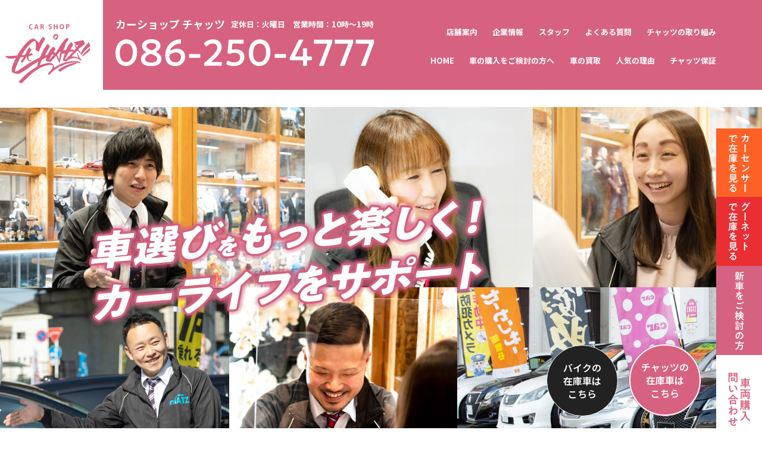

--- FILE ---
content_type: text/html; charset=UTF-8
request_url: http://www.chatz.co.jp/author/testchatzadmin/
body_size: 30001
content:
<!DOCTYPE html>
<html lang="ja">
<head>
<meta http-equiv="content-type" content="text/html; charset=UTF-8">
<script>
  (function() {
    const viewport = document.querySelector('meta[name="viewport"]');

    function updateViewport() {
      if (window.innerWidth >= 768) {
        // タブレット以上は1200px固定
        viewport.setAttribute('content', 'width=1200');
      } else {
        // スマホはレスポンシブ
        viewport.setAttribute('content', 'width=device-width, initial-scale=1');
      }
    }

    window.addEventListener('resize', updateViewport);
    updateViewport(); // 初回実行
  })();
</script>

<!-- Google tag (gtag.js) -->
<script async src="https://www.googletagmanager.com/gtag/js?id=G-S5RHLEKSHZ"></script>
<script>
  window.dataLayer = window.dataLayer || [];
  function gtag(){dataLayer.push(arguments);}
  gtag('js', new Date());

  gtag('config', 'G-S5RHLEKSHZ');
</script>
<meta name="robots" content="index,follow">
<meta name="twitter:card" content="summary_large_image">
<meta property="og:image" content="http://www.chatz.co.jp/cms/wp-content/themes/chatz-theme/img/ogp.jpg" />
<meta name="keywords" content="中古車,車,ドレスアップカー,岡山" />
<meta name="description" content="中四国最大のドレスアップカー専門店として約50台のAランクのお洒落なクルマたちがお待ちしております！まさにクルマのテーマパークです！" />
<meta property="og:description" content="中四国最大のドレスアップカー専門店として約50台のAランクのお洒落なクルマたちがお待ちしております！まさにクルマのテーマパークです！" />

<link rel="shortcut icon" href=" " />
<link rel="apple-touch-icon-precomposed" href=" " />

<link rel="preconnect" href="https://fonts.gstatic.com"> 
<link href="https://fonts.googleapis.com/css2?family=Noto+Sans+JP:wght@300;400;500;600;700&display=swap" rel="stylesheet">
<link href="http://www.chatz.co.jp/cms/wp-content/themes/chatz-theme/css/reset.css" rel="stylesheet">
<link href="http://www.chatz.co.jp/cms/wp-content/themes/chatz-theme/js/slick.css" rel="stylesheet" type="text/css">
<link href="http://www.chatz.co.jp/cms/wp-content/themes/chatz-theme/js/slick-theme.css" rel="stylesheet" type="text/css">
<link href="http://www.chatz.co.jp/cms/wp-content/themes/chatz-theme/css/common.css" rel="stylesheet" type="text/css">
<link href="http://www.chatz.co.jp/cms/wp-content/themes/chatz-theme/css/style.css" rel="stylesheet" type="text/css">
<link rel="stylesheet" href="http://www.chatz.co.jp/cms/wp-content/themes/chatz-theme/css/pc.css" type="text/css" media="screen and (min-width: 768px)">	
<link href="http://www.chatz.co.jp/cms/wp-content/themes/chatz-theme/css/animation.css" rel="stylesheet" type="text/css">


<meta property="og:site_name" content="  | HPリニューアルしました。" />
<meta property="og:title" content="  | HPリニューアルしました。" />
<meta property="og:type" content="article" />

<link href="http://www.chatz.co.jp/cms/wp-content/themes/chatz-theme/css/page.css" rel="stylesheet" type="text/css">
<link rel="stylesheet" href="http://www.chatz.co.jp/cms/wp-content/themes/chatz-theme/css/page-pc.css" type="text/css" media="screen and (min-width: 768px)">	

	
<title>HPリニューアルしました。　|　岡山の中古車販売店 カーショップ チャッツ（CarShop CHATZ）</title>


<script type="text/javascript" src="https://ajax.googleapis.com/ajax/libs/jquery/3.4.1/jquery.min.js"></script>
<script type="text/javascript" src="http://www.chatz.co.jp/cms/wp-content/themes/chatz-theme/js/main.js"></script>
<script>
$(function(){
    var ua = navigator.userAgent;
    if((ua.indexOf('iPhone') > 0) || ua.indexOf('iPod') > 0 || (ua.indexOf('Android') > 0 && ua.indexOf('Mobile') > 0)){
        $('head').prepend('<meta name="viewport" content="width=device-width,initial-scale=1">');
    } else {
        $('head').prepend('<meta name="viewport" content="width=1280">');
    }
});


</script>

	

  	
</head>
<body>

 
 <header class="smp-block smp-head">
  <h1><a href="https://www.chatz.co.jp/"><img src="http://www.chatz.co.jp/cms/wp-content/themes/chatz-theme/img/common/header-logo.svg" alt="カーショップ チャッツ"></a></h1>

  <div class="smp-taggle"><span></span><span></span><span></span></div>  
 </header>
 
 <nav class="g-menu">
  <ul>
      <li><a href="https://www.chatz.co.jp/">HOME</a></li>
      <li><a href="https://www.chatz.co.jp/buy">車の購入をご検討の方へ</a></li>
      <li><a href="https://www.chatz.co.jp/assessment">車の買取</a></li>
      <li><a href="https://www.chatz.co.jp/ninki">人気の理由</a></li>
      <li><a href="https://www.chatz.co.jp/warranty">チャッツ保証</a></li>
      <li><a href="https://www.chatz.co.jp/shoplist">店舗案内</a></li>
      <li><a href="https://www.chatz.co.jp/company">企業情報</a></li>
      <li><a href="https://www.chatz.co.jp/staff">スタッフ</a></li>
      <li><a href="https://www.chatz.co.jp/qa">よくある質問</a></li>
      <li><a href="https://www.chatz.co.jp/doukoukai">チャッツの取り組み</a></li>
  </ul>
 </nav>
 
 <div class="smp-btn-fix">
  <ul>
   <li><a href="https://www.chatz.co.jp/contact">お問い合わせは<br>こちら</a></li>
   <li><a href="tel:086-250-4777">電話をかける<br>086-250-4777</a></li>
   <li>
     <div>
        <a href="https://www.carsensor.net/shop/okayama/219897001/#contents" target="_blank" class="carsensor">カー<br>センサー</a>
        <a href="https://www.goo-net.com/usedcar_shop/1020675/stock.html" target="_blank" class="goonet">goo<br>ネット</a>
     </div>
  </li>
  </ul>
 </div>

 <header class="pc-block pc-head pc-top-only">
  <div class="head-wrap">
   <div class="head-box01">
    <div class="head-logobox"><a href="https://www.chatz.co.jp/"><img src="http://www.chatz.co.jp/cms/wp-content/themes/chatz-theme/img/common/header-logo.svg" alt="カーショップ チャッツ"></a></div>
    <p><span class="head-add-pc"><span>カーショップ チャッツ</span><span>定休日：火曜日　営業時間：10時〜19時</span></span><span class="head-pc-tel"><img src="http://www.chatz.co.jp/cms/wp-content/themes/chatz-theme/img/common/header-tel-pc.svg" alt="086-250-4777"></span></p>
   </div>
   <div class="head-box02">
    <nav>
     <ul>
      <li><a href="https://www.chatz.co.jp/shoplist">店舗案内</a></li>
      <li><a href="https://www.chatz.co.jp/company">企業情報</a></li>
      <li><a href="https://www.chatz.co.jp/staff">スタッフ</a></li>
      <li><a href="https://www.chatz.co.jp/qa">よくある質問</a></li>
      <li><a href="https://www.chatz.co.jp/doukoukai">チャッツの取り組み</a></li>
     </ul>
     <ul>
      <li><a href="https://www.chatz.co.jp/">HOME</a></li>
      <li><a href="https://www.chatz.co.jp/buy">車の購入をご検討の方へ</a></li>
      <li><a href="https://www.chatz.co.jp/assessment">車の買取</a></li>
      <li><a href="https://www.chatz.co.jp/ninki">人気の理由</a></li>
      <li><a href="https://www.chatz.co.jp/warranty">チャッツ保証</a></li>
     </ul>
    </nav>
   </div>
   
  </div>
 </header> 
 
 <div class="pc-fix-rt">
  <ul>
   <li><a href="https://www.carsensor.net/shop/okayama/219897001/#contents" target="_blank"><img src="http://www.chatz.co.jp/cms/wp-content/themes/chatz-theme/img/common/pc-side01.svg" alt="カーセンサーの在庫を見る"></a></li>
   <li><a href="https://www.goo-net.com/usedcar_shop/1020675/stock.html" target="_blank"><img src="http://www.chatz.co.jp/cms/wp-content/themes/chatz-theme/img/common/pc-side02.svg" alt="gooネットの在庫を見る"></a></li>
   <li><a href="/buy/"><img src="http://www.chatz.co.jp/cms/wp-content/themes/chatz-theme/img/common/pc-side03.svg" alt="新車をご検討の方"></a></li>
   <li><a href="/contact/"><img src="http://www.chatz.co.jp/cms/wp-content/themes/chatz-theme/img/common/pc-side04.svg" alt="お問い合わせ"></a></li>
  </ul>
 </div>
 

<div class="page-add-fix-bike">
<a href="https://sp.goobike.com/shop/client_8300638" target="_blank"><span>バイクの<br class="pc-block">在庫車は<br>こちら</span></a>
</div>
 <div class="page-add-fix-zaiko">
   <a href="https://auto.jocar.jp/HP/HP/ZaikoSearchList.aspx?HNCD=011386" target=”_blank” class="pc-block"><span>チャッツの<br>在庫車は<br>こちら</span></a>
	  <a href="https://auto.jocar.jp/HP/HP/ZaikoSearchList.aspx?HNCD=011386%20&psc=3" target=”_blank” class="smp-block"><span>チャッツの在庫車は<br>こちら</span></a>
 </div>
 <main>
  <div id="main-image">
   <div class="main-slide">
    <div>
     <picture>
      <source srcset="http://www.chatz.co.jp/cms/wp-content/themes/chatz-theme/img/top/main01-smp.jpg" media="(max-width: 768px)">
      <img src="http://www.chatz.co.jp/cms/wp-content/themes/chatz-theme/img/top/main01-pc.jpg" alt="人気の秘密">
     </picture>
    </div>
    <div>
     <picture>
      <source srcset="http://www.chatz.co.jp/cms/wp-content/themes/chatz-theme/img/top/main02-smp.jpg" media="(max-width: 768px)">
      <img src="http://www.chatz.co.jp/cms/wp-content/themes/chatz-theme/img/top/main02-pc.jpg" alt="人気の秘密">
     </picture>
    </div>
   </div>
   
   <div class="arrow"><span><img src="http://www.chatz.co.jp/cms/wp-content/themes/chatz-theme/img/top/arrow.png"></span></div>
  </div>
 
	 <!--
  <div id="main-image">
     <picture>
      <source srcset="http://www.chatz.co.jp/cms/wp-content/themes/chatz-theme/img/top/main01-smp.jpg" media="(max-width: 768px)">
      <img src="http://www.chatz.co.jp/cms/wp-content/themes/chatz-theme/img/top/main01-pc.jpg" alt="人気の秘密">
     </picture>
   <div class="arrow"><span><img src="http://www.chatz.co.jp/cms/wp-content/themes/chatz-theme/img/top/arrow.png"></span></div>
  </div>
  -->
  <section class="top-sec01"><!--INFORMATION-->
   <h2 class="fadeani"><img src="http://www.chatz.co.jp/cms/wp-content/themes/chatz-theme/img/top/h-information.svg" alt="INFORMATION"></h2>
   
   <div class="top-info-list">

   <article class="fadeani">
    <a href="https://www.chatz.co.jp/hp%e3%83%aa%e3%83%8b%e3%83%a5%e3%83%bc%e3%82%a2%e3%83%ab%e3%81%97%e3%81%be%e3%81%97%e3%81%9f%e3%80%82/">
     <p><span class="category 未分類">未分類</span>2023.04.20</p>
    <h1>HPリニューアルしました。</h1>
     </a>
    </article>  


     
   </div>
   
   <div class="to-ichiran"><a href="https://www.chatz.co.jp/informatoin">一覧を見る</a></div>
   

   <div class="chirashi-btn">
     <a href="http://www.chatz.co.jp/cms/wp-content/themes/chatz-theme/img/pdf/chirashi.pdf" target="blank">
      <picture>
        <source srcset="http://www.chatz.co.jp/cms/wp-content/themes/chatz-theme/img/top/chirashi-btn_sp.png" media="(max-width: 768px)">
        <img src="http://www.chatz.co.jp/cms/wp-content/themes/chatz-theme/img/top/chirashi-btn_pc.png" alt="最新のチラシはこちら">
       </picture>  
     </a>
   </div>
  </section>
 
  <section class="top-sec02"><!--人気の秘密-->
   <div class="ninki-wrap">
    <span class="logo-image fadeani"><img src="http://www.chatz.co.jp/cms/wp-content/themes/chatz-theme/img/top/logo.svg" alt="カーショップ チャッツ"></span>
    <h2>
     <picture>
      <source srcset="http://www.chatz.co.jp/cms/wp-content/themes/chatz-theme/img/top/sub-copy_smp.svg" media="(max-width: 768px)">
      <img src="http://www.chatz.co.jp/cms/wp-content/themes/chatz-theme/img/top/sub-copy_pc.svg" alt="人気の秘密">
     </picture>
    </h2>
   
    <div class="ninki-box">
     <dl class="fadeani">
      <dt><span class="number"><img src="http://www.chatz.co.jp/cms/wp-content/themes/chatz-theme/img/top/ninki01.svg" alt="01"></span><span>安心のアフターサービス</span></dt>
      <dd>全車1年間の走行保証付きなので、遠方のお客様でも安心して購入して頂けます！</dd>
     </dl>
 
     <dl class="fadeani">
      <dt><span class="number"><img src="http://www.chatz.co.jp/cms/wp-content/themes/chatz-theme/img/top/ninki02.svg" alt="02"></span><span>ドレスアップカーが多彩！</span></dt>
      <dd>唯一無二のカスタムしたカッコイイ車が、<br>圧倒的多数の品ぞろえです！</dd>
     </dl>
 
     <dl class="fadeani">
      <dt><span class="number"><img src="http://www.chatz.co.jp/cms/wp-content/themes/chatz-theme/img/top/ninki03.svg" alt="03"></span><span>洗練されたスタッフ</span></dt>
      <dd>親切丁寧に対応いたします。<br>納車まで責任を持って対応致します！</dd>
     </dl>

     <dl class="fadeani">
      <dt><span class="number"><img src="http://www.chatz.co.jp/cms/wp-content/themes/chatz-theme/img/top/ninki04.svg" alt="01"></span><span>ローンが通る！ＮＯ.１</span></dt>
      <dd>ＧＰＳローン提携店・・・ブラックの方でも通りやすい<br>現在、生活の一部になっている車が、人生のちょっとした<br class="pc-block">躓きで購入できない方々がいることに気がつきました。<br>カーショップチャッツは、<br>そんな方々を精一杯応援したいと考えております。</dd>
     </dl>
     
    </div><!--ninki-box-->


    <figure>
     <picture>
      <source srcset="http://www.chatz.co.jp/cms/wp-content/themes/chatz-theme/img/top/img01_sp.png" media="(max-width: 768px)">
      <img src="http://www.chatz.co.jp/cms/wp-content/themes/chatz-theme/img/top/img01_pc.png">
     </picture>
    </figure>

    
    <div class="ninki-morebtn"><a href="https://www.chatz.co.jp/ninki">選ばれる理由をもっと詳しく</a></div>
   </div><!--ninki-wrap-->
   
  </section>

  
  <section class="top-sec03"><!---->
   <div class="sec03-box">
    <div class="sec03-inbox01">
     <div class="inbox01-inner">
      <h2 class="fadeani">大きな安心<br>チャッツ保証</h2>
      <p class="fadeani">チャッツ保障は低額車以外は1年走行無制限（5万円）1回までサービスでついております。購入時にご確認ください！<br>それでもご心配な方は、安心の外部保障（ＥＧＳ）と提携車種にもよりますが、最大3年間（有償保証）に加入できます！ご購入のお車が納車されるまでにご相談ください。）<span class="more-btn"><a href="https://www.chatz.co.jp/warranty">チャッツ保証を詳しく見る</a></span></p>
      <figure class="smp-block"><img src="http://www.chatz.co.jp/cms/wp-content/themes/chatz-theme/img/top/img02_sp.jpg"></figure>
     </div>
    </div><!--sec03-inbox01-->
    <div class="inbox01-image"></div>
   </div><!--sec03-box-->
   
   <div class="sec03-box02">
    <div class="sec03-inbox02">
     <div class="inbox02-inner">
      <h2 class="fadeani">洗礼されたスタッフ<br>総勢13名</h2>
      <p class="fadeani">社員教育については、古くから力を入れPlan→Do→See→Checkを行い、より良いサービスを求めて、毎週会議を行っています。<br>お客様の満足度は、gooネット（ユーザーレビュー）を是非ご覧ください<span class="more-btn"><a href="https://www.chatz.co.jp/staff">スタッフ紹介を詳しく見る</a></span></p>
      <figure class="smp-block"><img src="http://www.chatz.co.jp/cms/wp-content/themes/chatz-theme/img/top/img03_sp.jpg"></figure>
     </div>
    </div><!--sec03-inbox01-->
    <div class="inbox02-image"></div>
   </div><!--sec03-box-->
   
   
   <div class="sec03-box03">
    <div class="sec03-inbox03">
     <div class="inbox03-inner">
      <h2 class="fadeani">岡山市6店舗展開<br>中四国最大級の品揃え</h2>
      <p class="fadeani">多くのお客様に御支持いただき、中四国最大級の6店舗展開、在庫も約300台以上揃えております！<span class="more-btn"><a href="https://www.chatz.co.jp/shoplist">店舗案内を詳しく見る</a></span></p>
      <figure class="smp-block"><img src="http://www.chatz.co.jp/cms/wp-content/themes/chatz-theme/img/top/img04_sp.jpg"></figure>
     </div>
    </div><!--sec03-inbox01-->
    <div class="inbox03-image"></div>
   </div><!--sec03-box-->
   
  </section>
   
  <section class="top-sec05"><!---->
   <h2><img src="http://www.chatz.co.jp/cms/wp-content/themes/chatz-theme/img/top/h-inventory.svg" alt="INVENTORY"></h2>
   <p class="sec05-txt01">中四国最大級の品揃え！！<br>ご要望の車見つからない時でも気軽にご相談ください！</p>
   <ul class="link-bnr">
    <li><a href="https://www.goo-net.com/usedcar_shop/1020675/stock.html"><img src="http://www.chatz.co.jp/cms/wp-content/themes/chatz-theme/img/common/inventory-bnr01.svg" alt="グーネット"></a><a href="https://www.goo-net.com/user_review/1020675/detail.html" target="_blank">・ユーザーレビュー</a><br><a href="https://www.goo-net.com/kantei/" target="_blank">・鑑定書付き</a></li>
    <li><a href="https://www.carsensor.net/shop/okayama/219897001/#contents" target="_blank"><img src="http://www.chatz.co.jp/cms/wp-content/themes/chatz-theme/img/common/inventory-bnr02.svg" alt="カーセンサー"></a><a href="https://www.carsensor.net/shop/okayama/219897001/review/" target="_blank">・ユーザーレビュー</a></li>
    <li><a href="https://www.kurumaerabi.com/shop/detail/17946/car/" target="_blank"><img src="http://www.chatz.co.jp/cms/wp-content/themes/chatz-theme/img/common/inventory-bnr03.svg" alt="車選び.com"></a></li>
   </ul>
   
   <div class="sec05-inbox">
    <h3>お車選びで<br class="smp-block">お悩みの方は<br class="smp-block">お気軽に</h3>
    <ul>
     <li>・欲しい車がなかなか見つからない</li>
     <li>・気になる車の不明点や詳細が知りたい</li>
     <li>・欲しい車や予算も決まっているがローンが心配</li>
     <li>・当社に在庫がないカスタム・ドレスアップカーのご要望承ります</li>
     <li>・週に2～3（１０台～２０台）入れ替わりますいち早く情報をＧＥＴしてください</li>
     <li>・オークション売買のプロに精通していますので仕入れ・販売のプロです</li>
     <li>・ローン最短１５分・ローンに強い、あきらめずに欲しい車をゲットしてください</li>
    </ul>
    <a href="#" class="smp-block"><img src="http://www.chatz.co.jp/cms/wp-content/themes/chatz-theme/img/common/inventory-tel_sp.svg" alt="カーショップ チャッツ定休日：火曜日 営業時間：10時〜19時 086-250-4777"></a>
    <span class="pc-block"><img src="http://www.chatz.co.jp/cms/wp-content/themes/chatz-theme/img/common/inventory-tel_pc.svg" alt="カーショップ チャッツ定休日：火曜日 営業時間：10時〜19時 086-250-4777"></span>
    
   </div>
   
   </section>
  
  
  <section class="top-sec06"><!---->
   <h2><img src="http://www.chatz.co.jp/cms/wp-content/themes/chatz-theme/img/top/h-media.svg" alt="MEDIA"></h2>
   <ul>
    <li><span>ＴＶコマーシャル<br>ＯＨＫ系列で絶賛放映中！</span><div class="movie"><video src="http://www.chatz.co.jp/cms/wp-content/themes/chatz-theme/img/top/cm.mp4" type="video/mp4" poster="http://www.chatz.co.jp/cms/wp-content/themes/chatz-theme/img/top/cm.jpg" controls="controls" preload="none"></video></div></li>
    <li><span>ＴＶコマーシャル<br>ＯＨＫ系列で絶賛放映中！</span><div class="movie"><video src="http://www.chatz.co.jp/cms/wp-content/themes/chatz-theme/img/top/chatz.mp4" type="video/mp4" poster="http://www.chatz.co.jp/cms/wp-content/themes/chatz-theme/img/top/chatz.jpg" controls="controls" preload="none"></video></div></li>
   </ul>
  </section>


	 
 
  <section class="top-sec04"><!---->
   <h2><img src="http://www.chatz.co.jp/cms/wp-content/themes/chatz-theme/img/top/h-recreation.svg" alt="RECREATION"></h2>
   <p class="sec04-txt">車内外のみんなと様々なイベントを開催し、<br class="smp-block">みんなでワイワイ楽しんでおります。</p>
   
   <ul>		  
	  	   	
	   
	 <!--
    <li><a href="#">
     <figure><img src="http://www.chatz.co.jp/cms/wp-content/themes/chatz-theme/img/top/cms-sample.jpg"></figure>
     <p><span>2021.00.00</span>タイトルタイトルタイトルタイトルタイトルタイトルタイトルタイトル</p>
     </a>
    </li>
    <li><a href="#">
     <figure><img src="http://www.chatz.co.jp/cms/wp-content/themes/chatz-theme/img/top/cms-sample.jpg"></figure>
     <p><span>2021.00.00</span>タイトルタイトルタイトルタイトルタイトルタイトルタイトルタイトル</p>
     </a>
    </li>
    <li><a href="#">
     <figure><img src="http://www.chatz.co.jp/cms/wp-content/themes/chatz-theme/img/top/cms-sample.jpg"></figure>
     <p><span>2021.00.00</span>タイトルタイトルタイトルタイトルタイトルタイトルタイトルタイトル</p>
     </a>
    </li>
    <li><a href="#">
     <figure><img src="http://www.chatz.co.jp/cms/wp-content/themes/chatz-theme/img/top/cms-sample.jpg"></figure>
     <p><span>2021.00.00</span>タイトルタイトルタイトルタイトルタイトルタイトルタイトルタイトル</p>
     </a>
    </li>
-->
   </ul>

	<div class="slide">
		<div><img src="http://www.chatz.co.jp/cms/wp-content/themes/chatz-theme/img/top/slide/slide01.jpg"></div>
		<div><img src="http://www.chatz.co.jp/cms/wp-content/themes/chatz-theme/img/top/slide/slide02.jpg"></div>
		<div><img src="http://www.chatz.co.jp/cms/wp-content/themes/chatz-theme/img/top/slide/slide03.jpg"></div>
		<div><img src="http://www.chatz.co.jp/cms/wp-content/themes/chatz-theme/img/top/slide/slide04.jpg"></div>
		<div><img src="http://www.chatz.co.jp/cms/wp-content/themes/chatz-theme/img/top/slide/slide03.jpg"></div>
		<div><img src="http://www.chatz.co.jp/cms/wp-content/themes/chatz-theme/img/top/slide/slide02.jpg"></div>
		<div><img src="http://www.chatz.co.jp/cms/wp-content/themes/chatz-theme/img/top/slide/slide01.jpg"></div>
	</div>

  </section>
	 
 </main>

 <!--
  <div class="seminar-box">
   <h3><picture><source srcset="http://www.chatz.co.jp/cms/wp-content/themes/chatz-theme/img/common/seminar-title_sp.png" media="(max-width: 768px)"><img src="http://www.chatz.co.jp/cms/wp-content/themes/chatz-theme/img/common/seminar-title_pc.png" alt="ビジネス戦国時代を勝ち上がれ！！心理学セミナー"></picture></h3>
   <div class="seminar-inbox">
    <ul>
     <li class="smp-block">・楽しくて面白い営業力UP</li>
     <li class="smp-block">・コミュニケーション能力UP</li>
     <li class="pc-block">・楽しくて面白い営業力UP・コミュニケーション能力UP</li>
     <li>・恋人作り・子育て・スキル（能力）UPが会社の業績を向上させます。</li>
    </ul>
    
    <span class="more-btn"><a href="#">詳しくはこちら</a></span>
   </div>
   
  </div><!--seminar-box--->




  <div class="link-box">
    <h3><img src="http://www.chatz.co.jp/cms/wp-content/themes/chatz-theme/img/common/h-link.svg" alt="LINK"></h3>

   
   <div class="link-inbox01">
    <p>「20年連続売り上げ増の当社の秘密はなんといっても<br class="smp-block">心理学、<br class="pc-block">当社の社長（波多　道雄）による<br class="smp-block">経営手腕によるものです。<br>スキル・ノウハウ・営業力UP・経営の仕方を心理学を<br class="smp-block">通じて<br class="pc-block">中小企業のオーナー営業マンへ<br class="smp-block">お伝えしております。<br>是非チャッツの教育事業部にご参加ください。</p>  
    <a href="https://seikouukeoinin.com/" target="_blank"><img src="http://www.chatz.co.jp/cms/wp-content/themes/chatz-theme/img/common/foot-link-bnr00.png" alt="心理学セミナー"></a>
   </div>
   
   <div class="link-inbox02">
    <p>社長の父は<br class="smp-block">自民党岡山県議会第７１代議長の波多洋治。<br>社長の弟、波多万行は<br class="smp-block">チアーズリアルエステートを<br class="smp-block">経営しております！</p>
    <ul>
     <li><a href="https://cheers-re.co.jp/" target="_blank"><img src="http://www.chatz.co.jp/cms/wp-content/themes/chatz-theme/img/common/foot-link-bnr01.png" alt="チアーズリアルエステート"></a></li>
<!--     <li><a href="http://www.hatayouji.jp/" target="_blank"><img src="http://www.chatz.co.jp/cms/wp-content/themes/chatz-theme/img/common/foot-link-bnr02.png" alt="岡山県議会議長熱血先生波多洋治"></a></li>
-->
    </ul>
   </div>

 </div>
   
 <div class="sns-wrap">
    <h3><img src="http://www.chatz.co.jp/cms/wp-content/themes/chatz-theme/img/common/ft-sns-title.svg" alt="SNS"></h3>
   <p>
     各種SNSにてチャッツの情報を発信中！<br>
    社長インスタもしくはチャッツ公式インスタ をフォローしてくれたお客様にはプレゼントがあります！
  </p>

   <div class="sns-banr-wrap">
      <div class="link-inbox03">
          <ul>
             <li>
               <a href="https://www.instagram.com/hata.michio/?igshid=YmMyMTA2M2Y%3D" target="_blank">
                <span>@hata.michio </span>
                <picture>
                  <source srcset="http://www.chatz.co.jp/cms/wp-content/themes/chatz-theme/img/common/foo-link-hata-insta_sp.png" media="(max-width: 768px)">
                    <img src="http://www.chatz.co.jp/cms/wp-content/themes/chatz-theme/img/common/foo-link-hata-insta.jpg" alt="社長インスタ">
                </picture>
              </a>
            </li>
             <li>
               <a href="https://www.instagram.com/carshop.chatz/?igshid=YmMyMTA2M2Y%3D" target="_blank">
               <span>@carshop.chatz </span>
                <picture>
                    <source srcset="http://www.chatz.co.jp/cms/wp-content/themes/chatz-theme/img/common/foo-link-chatz-insta_sp.png" media="(max-width: 768px)">
                      <img src="http://www.chatz.co.jp/cms/wp-content/themes/chatz-theme/img/common/foo-link-chatz-insta.jpg" alt="社長インスタ">
                </picture>
              </a>
            </li>
            </ul>
        </div>
        <!--link-inbox03-->

        <div class="link-inbox04">
          <ul>
            <li>
              <a href="https://www.facebook.com/michio.hata.9">
                  <img src="http://www.chatz.co.jp/cms/wp-content/themes/chatz-theme/img/common/ft-facebook01.png" alt="社長フェイスブック">
                </a>
            </li>
            <li>
              <a href="https://www.facebook.com/chatz4777/">
                  <img src="http://www.chatz.co.jp/cms/wp-content/themes/chatz-theme/img/common/ft-facebook02.png" alt="チャッツ公式フェイスブック">
                </a>
            </li>
            <li>
                <a href="https://www.tiktok.com/@carshopchatz" target="blank">
                    <img src="http://www.chatz.co.jp/cms/wp-content/themes/chatz-theme/img/common/ft-tiktok.png" alt="チャッツ公式TikTok">
                </a>
            </li>
            <li>
                <a href="https://www.youtube.com/channel/UCqGafZLLAcjJFdOJE8nkBgw" target="blank">
                    <img src="http://www.chatz.co.jp/cms/wp-content/themes/chatz-theme/img/common/ft-youtube.png" alt="チャッツ公式Youtube">
                </a>
            </li>
          </ul>
        </div>

        <!--link-inbox04-->

   </div><!--sns-banr-wrap-->

 </div>



 
 <footer>
  <div class="smp-block">
   <p>株式会社　雄豊（ゆうほう）<br>カーショップ 　チャッツ<br>TEL:086-250-4777<br>FAX:086-259-1444<br>〒701-0141<br> 岡山県岡山市北区白石東新町１２−１００</p>
   <a href="#" class="foot-logo"><img src="http://www.chatz.co.jp/cms/wp-content/themes/chatz-theme/img/common/foot-logo_sp.svg" alt="カーショップ チャッツ"></a>
  </div>
  
  <div class="pc-block">
   <div class="foot-wrap">
    <div class="foot-inbox01">
     <div class="foot-logobox">
      <p><img src="http://www.chatz.co.jp/cms/wp-content/themes/chatz-theme/img/common/foot-logo_pc.svg" alt="株式会社　雄豊（ゆうほう）カーショップチャッツ"></p>
     </div>
     <dl>
      <dt>株式会社　雄豊（ゆうほう）<br>カーショップ 　チャッツ</dt>
      <dd>TEL:086-250-4777<br>FAX:086-259-1444<br>〒701-0141<br>岡山県岡山市北区白石東新町１２−１００</dd>
     </dl>
    </div>
    <div class="foot-inbox02">
     <ul>
      <li><a href="/">HOME</a></li>
      <li><a href="/buy/">車の購入をご検討方へ</a></li>
      <li><a href="/assessment/">車の買取</a></li>
      <li><a href="/ninki/">人気の理由</a></li>
      <li><a href="/warranty/">チャッツ保証</a></li>
      <li><a href="/tenpo/">店舗案内</a></li>
      <li><a href="/company/">企業情報</a></li>
      <li><a href="/staff/">スタッフ</a></li>
      <li><a href="/qa/">よくある質問</a></li>
     </ul>
    </div>
   </div><!--foot-wrap-->
  </div>
 </footer>
 
</body>
</html>

--- FILE ---
content_type: text/css
request_url: http://www.chatz.co.jp/cms/wp-content/themes/chatz-theme/css/common.css
body_size: 15143
content:
div.page-add-fix-bike {
  width: 50%;
  height: 60px;
  position: fixed;
  left: 0;
  bottom: 68px;
  z-index: 5;
}
div.page-add-fix-bike a {
  display: block;
  width: 100%;
  height: 100%;
  background: #222;
  -webkit-box-sizing: border-box;
          box-sizing: border-box;
  border: solid 1px #FFF;
  color: #FFF;
/*  border-radius: 50%;*/
}

div.page-add-fix-bike a span {
  display: block;
  line-height: 1.4em;
  width: 100%;
  text-align: center;
  position: absolute;
  left: 50%;
  top: 50%;
  -webkit-transform: translate(-50%, -50%);
          transform: translate(-50%, -50%);
}
/***********************/
div.page-add-fix-zaiko {
  width: 50%;
  height: 60px;
  position: fixed;
  right: 0;
  bottom: 68px;
	/*
  border-radius: 50%;
  border: solid 1px #d76280;
	*/
  z-index: 5;
}

div.page-add-fix-zaiko a {
  display: block;
  width: 100%;
  height: 100%;
  background: #d76280;
  -webkit-box-sizing: border-box;
          box-sizing: border-box;
  border: solid 1px #FFF;
  color: #FFF;
/*  border-radius: 50%;*/
}

div.page-add-fix-zaiko a span {
  display: block;
  line-height: 1.4em;
  width: 100%;
  text-align: center;
  position: absolute;
  left: 50%;
  top: 50%;
  -webkit-transform: translate(-50%, -50%);
          transform: translate(-50%, -50%);
}
div.page-add-fix-zaiko a.pc-block{
	display: none;
}
@media screen and (min-width: 768px) {
	
	
div.page-add-fix-zaiko a.smp-block{
		display: none;
}
	
div.page-add-fix-zaiko a.pc-block{
	display: block;
}
	
div.page-add-fix-bike {
	width: 120px;
	height: 120px;	
	left: auto;
	right: calc(8% + 140px);
	bottom: 20px;
	border-radius: 50%;
}

div.page-add-fix-bike a{
	font-weight: 600;
	border-radius: 50%;
}	
div.page-add-fix-zaiko {
    width: 120px;
    height: 120px;
    right: 8%;
    bottom: 20px;
    border-radius: 50%;
	border: solid 1px #d76280;
    z-index: 5;
  }
  div.page-add-fix-zaiko a {
    font-weight: 600;
	border-radius: 50%;
  }
}

a:hover {
  opacity: 0.7;
}

a {
  color: #333;
}

body {
  font-family: 'Noto Sans JP', sans-serif;
  color: #333333;
  font-weight: 400;
  font-size: 3.4vw;
  line-height: 1.8em;
  -moz-text-size-adjust: 100%;
  -webkit-text-size-adjust: 100%;
  -webkit-font-smoothing: antialiased;
  -moz-osx-font-smoothing: grayscale;
}

@media screen and (min-width: 768px) {
  body {
    font-size: 16px;
    min-width: 1000px;
  }
}

/****************************/
.smp-block {
  display: block;
}

@media screen and (min-width: 768px) {
  .smp-block {
    display: none;
  }
}

.pc-block {
  display: none;
}

@media screen and (min-width: 768px) {
  .pc-block {
    display: block;
  }
}

img {
  width: 100%;
  height: auto;
  vertical-align: bottom;
}

/***********************/
header.smp-head {
  position: fixed;
  margin: 0;
  left: 0;
  top: 0;
  padding: 6px 0;
  width: 100%;
  height: auto;
  z-index: 5;
  /**/
}

header.smp-head h1 {
  width: 19.2%;
  margin-left: 3.2%;
}

header.smp-head div.smp-taggle {
  width: 17%;
  background: #d76280;
  height: 100%;
  position: absolute;
  right: 0;
  top: 0;
}

header.smp-head div.smp-taggle span {
  display: block;
  position: absolute;
  top: 32.8%;
  left: 50%;
  width: 46.8%;
  height: 2px;
  background: #FFF;
  -webkit-transition: .35s ease;
  -webkit-transition: .35s ease-in-out;
  transition: .35s ease-in-out;
  transform: translate(-50%, 0%);
  -webkit-transform: translate(-50%, 0%);
  -ms-transform: translate(-50%, 0%);
}

header.smp-head div.smp-taggle span:nth-child(2) {
  top: 48.4%;
}

header.smp-head div.smp-taggle span:nth-child(3) {
  top: 64%;
}

header.smp-head div.smp-taggle.open {
  width: 17%;
  background: #d76280;
  height: 100%;
  position: absolute;
  right: 0;
  top: 0;
  /*span*/
}

header.smp-head div.smp-taggle.open span {
  display: block;
  position: absolute;
  top: 50%;
  left: 25%;
  width: 50%;
  height: 2px;
  background: #FFF;
  -webkit-transition: .35s ease;
  -webkit-transition: .35s ease-in-out;
  transition: .35s ease-in-out;
  -webkit-transform: rotate(-45deg);
  transform: rotate(-45deg);
}

header.smp-head div.smp-taggle.open span:nth-child(2) {
  top: 48.4%;
  opacity: 0;
}

header.smp-head div.smp-taggle.open span:nth-child(3) {
  top: 50%;
  left: 25%;
  -webkit-transform: rotate(45deg);
  transform: rotate(45deg);
}

nav.g-menu {
  width: 100%;
  height: 100vh;
  background: #d66280;
  position: fixed;
  left: 0;
  top: 0;
  z-index: 3;
  display: none;
}

nav.g-menu ul {
  width: 90%;
  margin: 0 auto;
  padding-top: 100px;
  /*  display: flex;
  flex-wrap: wrap;*/
}

nav.g-menu ul li {
  text-align: center;
  border-bottom: solid 1px #FFF;
}

nav.g-menu ul li a {
  display: block;
  color: #FFF;
  font-size: 1.4em;
  padding: 4% 0;
}

div.smp-btn-fix {
  position: fixed;
  z-index: 5;
  width: 100%;
  left: 0;
  bottom: 0;
}

div.smp-btn-fix ul {
  width: 100%;
  display: -webkit-box;
  display: -ms-flexbox;
  display: flex;
  background: #FFF;
  -webkit-box-align: center;
      -ms-flex-align: center;
          align-items: center;
}

div.smp-btn-fix ul li {
  width: 33.3%;
  -webkit-box-sizing: border-box;
          box-sizing: border-box;
  border: solid 1px #d66280;
}

div.smp-btn-fix ul li:first-child {
  border-right: none;
}

div.smp-btn-fix ul li:last-child {
  border-left: none;
}

div.smp-btn-fix ul li a {
  display: block;
  text-align: center;
  padding: 15px 0;
  line-height: 1.4em;
}

div.smp-btn-fix ul li div {
  display: -webkit-box;
  display: -ms-flexbox;
  display: flex;
}

div.smp-btn-fix ul li div a {
  width: 50%;
  line-height: 1.4em;
  color: #FFF;
  font-weight: 500;
  position: relative;
}

div.smp-btn-fix ul li div a::after {
  display: none;
  content: ">>";
  position: absolute;
  left: 50%;
  bottom: 0;
  -webkit-transform: translate(-50%, 0);
          transform: translate(-50%, 0);
}

div.smp-btn-fix ul li div a.carsensor {
  background: #fd6126;
}

div.smp-btn-fix ul li div a.goonet {
  background: #e92f34;
}

@media screen and (min-width: 768px) {
  div.smp-btn-fix {
    display: none;
  }
}

header.pc-head {
  background: #d76280;
  position: fixed;
  width: 100%;
  min-width: 1200px;
  left: 0;
  top: 0;
  z-index: 5;
  /*div.head-wrap*/
}

header.pc-head div.head-wrap {
  width: 100%;
  max-width: 1280px;
  margin: 0 auto;
  display: -webkit-box;
  display: -ms-flexbox;
  display: flex;
  /*div.head-box01*/
  /*head-box02*/
}

header.pc-head div.head-wrap div.head-box01 {
  width: 54%;
  position: relative;
  margin-left: 0%;
}

header.pc-head div.head-wrap div.head-box01 div.head-logobox {
  width: 25%;
  height: 120%;
  background: #FFF;
  position: absolute;
  left: 0;
  top: 0;
}

header.pc-head div.head-wrap div.head-box01 div.head-logobox img {
  display: block;
  width: 82.8%;
  position: absolute;
  left: 50%;
  top: 50%;
  transform: translate(-54%, -50%);
  -webkit-transform: translate(-54%, -50%);
  -ms-transform: translate(-54%, -50%);
}

header.pc-head div.head-wrap div.head-box01 p {
  margin-left: 28%;
  width: 70%;
  font-size: 12px;
  font-weight: bold;
  color: #FFF;
  padding: 30px 0 40px;
  line-height: 1.8em;
}

header.pc-head div.head-wrap div.head-box01 p span.head-add-pc {
  display: -webkit-box;
  display: -ms-flexbox;
  display: flex;
  font-size: 13px;
}

header.pc-head div.head-wrap div.head-box01 p span.head-add-pc span {
  display: block;
}

header.pc-head div.head-wrap div.head-box01 p span.head-add-pc span:first-child {
  font-size: 18px;
}

header.pc-head div.head-wrap div.head-box01 p span.head-add-pc span:nth-child(2) {
  padding-left: 10px;
}

header.pc-head div.head-wrap div.head-box01 p span.head-pc-tel {
  display: block;
  width: 90%;
  margin-top: 15px;
}

header.pc-head div.head-wrap div.head-box02 {
  width: 40%;
}

header.pc-head div.head-wrap div.head-box02 nav {
  padding-top: 30px;
}

header.pc-head div.head-wrap div.head-box02 nav ul {
  display: -webkit-box;
  display: -ms-flexbox;
  display: flex;
  -webkit-box-pack: end;
      -ms-flex-pack: end;
          justify-content: flex-end;
  margin-top: 10px;
}

header.pc-head div.head-wrap div.head-box02 nav ul li {
  font-size: 13px;
  margin-left: 5%;
  font-weight: bold;
  margin-bottom: 10px;
}

header.pc-head div.head-wrap div.head-box02 nav ul li:first-child {
  margin-left: 0;
}

header.pc-head div.head-wrap div.head-box02 nav ul li a {
  color: #FFF;
}

/*header.pc-head*/
div.pc-fix-rt {
  display: none;
}

@media screen and (min-width: 768px) {
  div.pc-fix-rt {
    display: block;
    position: fixed;
    right: 0;
    top: 30%;
    z-index: 5;
    width: 6%;
    max-width: 83px;
  }
  div.pc-fix-rt ul {
    width: 100%;
  }
}

div.link-box {
  background: #dbdbdb;
  padding: 10% 0;
  /*
 div.link-inbox03{
   margin-top: 10%;
  p{ text-align: center;}
  ul{ width: 82%; margin: 0 auto; margin-top: 5%;
   li{
      margin-bottom: 5%;
      span{
        display: block;
        text-align: center;
        font-size: 1.2em;
        font-weight: 600;
      }
      &:first-child{
        span{ color: #e19127;}
      }
      &:last-child{
        span{ color: #64c0d0;}
      }
    }
  }
 }*/
  /*pc*/
}

div.link-box h3 {
  width: 19.2%;
  margin: 0 auto;
  margin-bottom: 5%;
}

div.link-box div.link-inbox01 p {
  width: 90%;
  margin: 0 auto;
  text-align: center;
}

div.link-box div.link-inbox01 a {
  display: block;
  width: 92%;
  margin: 0 auto;
  margin-top: 5%;
  margin-bottom: 5%;
}

div.link-box div.link-inbox02 p {
  text-align: center;
}

div.link-box div.link-inbox02 ul {
  width: 92%;
  margin: 0 auto;
  margin-top: 5%;
}

div.link-box div.link-inbox02 ul li {
  margin-bottom: 5%;
}

@media screen and (min-width: 768px) {
  div.link-box {
    padding: 60px 0;
    /*
   div.link-inbox03{
    margin-top: 50px;

   p{ text-align: center;}
   ul{ width: 92%; max-width: 780px; margin: 0 auto; margin-top: 20px; display: flex; justify-content: center;
    li{
       margin-bottom: 0;
       span{
         display: block;
         text-align: center;
         font-size: 1.2em;
         font-weight: 600;
       }
       &:first-child{
         margin-right: 15%;
         span{ color: #e19127;}
       }
       &:last-child{
         span{ color: #64c0d0;}
       }
     }
   }
  }*/
  }
  div.link-box h3 {
    width: 74px;
    margin: 0 auto;
    margin-bottom: 30px;
  }
  div.link-box div.link-inbox01 {
    width: 92%;
    max-width: 1000px;
    margin: 0 auto;
  }
  div.link-box div.link-inbox01 p {
    font-size: 22px;
    line-height: 1.8em;
  }
  div.link-box div.link-inbox01 a {
    width: 44.8%;
    margin: 0 auto;
    margin-top: 50px;
    margin-bottom: 50px;
  }
  div.link-box div.link-inbox02 p {
    text-align: center;
    font-size: 22px;
    line-height: 1.8em;
  }
  div.link-box div.link-inbox02 ul {
    width: 92%;
    max-width: 780px;
    margin: 0 auto;
    margin-top: 50px;
    display: -webkit-box;
    display: -ms-flexbox;
    display: flex;
	  /*
    -webkit-box-pack: justify;
        -ms-flex-pack: justify;
            justify-content: space-between;
	  */
            justify-content: center;

  }
  div.link-box div.link-inbox02 ul li {
    margin-bottom: 0;
    width: 44.8%;
  }
}

div.sns-wrap {
  margin-top: 10%;
  /**/
}

@media screen and (min-width: 768px) {
  div.sns-wrap {
    margin-top: 50px;
  }
}

div.sns-wrap h3 {
  width: 16.6%;
  margin: 0 auto;
}

@media screen and (min-width: 768px) {
  div.sns-wrap h3 {
    max-width: 68px;
  }
}

div.sns-wrap p {
  width: 90%;
  margin: 0 auto;
  margin-top: 10%;
  font-size: 1.1em;
}

@media screen and (min-width: 768px) {
  div.sns-wrap p {
    margin-top: 30px;
    text-align: center;
  }
}

div.sns-wrap div.sns-banr-wrap {
  margin-top: 5%;
  /*link-inbox03*/
  /*link-box04*/
}

@media screen and (min-width: 768px) {
  div.sns-wrap div.sns-banr-wrap {
    max-width: 800px;
    margin: 0 auto;
    margin-top: 50px;
    display: -webkit-box;
    display: -ms-flexbox;
    display: flex;
    -webkit-box-pack: center;
        -ms-flex-pack: center;
            justify-content: center;
  }
}

div.sns-wrap div.sns-banr-wrap div.link-inbox03 ul {
  width: 86%;
  margin: 0 auto;
  display: -webkit-box;
  display: -ms-flexbox;
  display: flex;
}

div.sns-wrap div.sns-banr-wrap div.link-inbox03 ul li {
  width: 48%;
  text-align: center;
  font-weight: bold;
}

div.sns-wrap div.sns-banr-wrap div.link-inbox03 ul li:last-child {
  margin-left: 4%;
}

@media screen and (min-width: 768px) {
  div.sns-wrap div.sns-banr-wrap div.link-inbox03 {
    width: 50%;
  }
  div.sns-wrap div.sns-banr-wrap div.link-inbox03 ul {
    width: 100%;
  }
}

div.sns-wrap div.sns-banr-wrap div.link-inbox04 {
  margin-top: 3%;
  margin-bottom: 10%;
}

div.sns-wrap div.sns-banr-wrap div.link-inbox04 ul {
  width: 86%;
  margin: 0 auto;
}

div.sns-wrap div.sns-banr-wrap div.link-inbox04 ul li {
  margin-bottom: 3%;
}

@media screen and (min-width: 768px) {
  div.sns-wrap div.sns-banr-wrap div.link-inbox04 {
    width: 42%;
    margin-left: 8%;
  }
  div.sns-wrap div.sns-banr-wrap div.link-inbox04 ul {
    width: 100%;
  }
  div.sns-wrap div.sns-banr-wrap div.link-inbox04 ul li {
    margin-bottom: 30px;
  }
}

/*div.sns-wrap*/
footer {
  background: #db6280;
}

footer div.smp-block {
  padding: 10% 0 30% 0;
}

footer div.smp-block p {
  text-align: center;
  color: #FFF;
}

footer div.smp-block a.foot-logo {
  display: block;
  width: 30.9%;
  margin: 0 auto;
  margin-top: 5%;
}

@media screen and (min-width: 768px) {
  footer {
    /*pc-block*/
  }
  footer div.pc-block {
    /*foot-wrap*/
  }
  footer div.pc-block div.foot-wrap {
    width: 100%;
    max-width: 1280px;
    margin: 0 auto;
    display: -webkit-box;
    display: -ms-flexbox;
    display: flex;
    /*foot-inbox01*/
    /*foot-inbox02*/
  }
  footer div.pc-block div.foot-wrap div.foot-inbox01 {
    width: 46%;
    display: -webkit-box;
    display: -ms-flexbox;
    display: flex;
    /*foot-logobox*/
  }
  footer div.pc-block div.foot-wrap div.foot-inbox01 div.foot-logobox {
    width: 34%;
    background: #FFF;
    position: relative;
  }
  footer div.pc-block div.foot-wrap div.foot-inbox01 div.foot-logobox p {
    width: 82%;
    position: absolute;
    left: 50%;
    top: 50%;
    transform: translate(-54%, -50%);
    -webkit-transform: translate(-54%, -50%);
    -ms-transform: translate(-54%, -50%);
  }
  footer div.pc-block div.foot-wrap div.foot-inbox01 dl {
    width: 59%;
    font-size: 18px;
    line-height: 1.6em;
    color: #FFF;
    margin-left: 7%;
    padding: 30px 0;
  }
  footer div.pc-block div.foot-wrap div.foot-inbox02 {
    width: 40%;
    margin-left: 12%;
  }
  footer div.pc-block div.foot-wrap div.foot-inbox02 ul {
    width: 100%;
    display: -webkit-box;
    display: -ms-flexbox;
    display: flex;
    -ms-flex-wrap: wrap;
        flex-wrap: wrap;
    margin-top: 26px;
  }
  footer div.pc-block div.foot-wrap div.foot-inbox02 ul li {
    margin-left: 5%;
    font-size: 12px;
    margin-bottom: 10px;
  }
  footer div.pc-block div.foot-wrap div.foot-inbox02 ul li a {
    color: #FFF;
    padding: 0 0;
    display: inline-block;
    font-weight: bold;
  }
}

/*footer*/
/*# sourceMappingURL=common.css.map */

--- FILE ---
content_type: text/css
request_url: http://www.chatz.co.jp/cms/wp-content/themes/chatz-theme/css/style.css
body_size: 9033
content:
div#main-image {
  margin-top: 16.4%;
  width: 100%;
  background: #EEE;
}

div#main-image div.arrow {
  background: #d66280;
  height: 60px;
  position: relative;
}

div#main-image div.arrow span {
  display: block;
  width: 30px;
  position: absolute;
  left: 50%;
  top: 20%;
  transform: translate(-50%, -50%);
  -webkit-transform: translate(-50%, -50%);
  -ms-transform: translate(-50%, -50%);
}

section.top-sec01 {
  background: #ccc;
  padding: 10% 0;
  /*div.top-info-list*/
}

section.top-sec01 h2 {
  width: 51.7%;
  margin: 0 auto;
  margin-bottom: 10%;
}

section.top-sec01 div.top-info-list {
  /*article*/
}

section.top-sec01 div.top-info-list article {
  width: 70%;
  padding: 6%;
  margin: 0 auto;
  margin-bottom: 35px;
  background: #FFF;
  border-radius: 10px;
}

section.top-sec01 div.top-info-list article p {
  /*    span.news{ }*/
}

section.top-sec01 div.top-info-list article p span.category {
  padding: 2px 16px 3px;
  border-radius: 20px;
  color: #FFF;
  display: inline-block;
  margin-right: 5px;
  background: #d76280;
}

section.top-sec01 div.top-info-list article p span.event {
  background: #dfc700;
}

section.top-sec01 div.top-info-list article h1 {
  margin-top: 5px;
}

section.top-sec01 div.to-ichiran {
  text-align: center;
  display: block;
}

section.top-sec01 div.to-ichiran a {
  background: #505050;
  border-radius: 20px;
  padding: 2px 20px 4px;
  color: #FFF;
}

/*section.top-sec01*/
section.top-sec01 div.chirashi-btn {
  width: 80%;
  margin: 0 auto;
  margin-top: 8%;
}

section.top-sec01 div.chirashi-btn a {
  display: block;
  max-width: 460px;
  margin: 0 auto;
}

section.top-sec02 {
  background-size: auto auto;
  background-color: white;
  background-image: repeating-linear-gradient(125deg, transparent, transparent 40px, #e3e3e3 40px, #e3e3e3 80px);
  position: relative;
  padding: 20% 0 14%;
  /*ninki-wrap*/
}

section.top-sec02 div.ninki-wrap {
  /*ninki-box*/
}

section.top-sec02 div.ninki-wrap span.logo-image {
  display: block;
  width: 39.4%;
  position: absolute;
  left: 4%;
  top: 2%;
  opacity: 0.3;
}

section.top-sec02 div.ninki-wrap h2 {
  width: 85.3%;
  margin: 0 auto;
  margin-bottom: 10%;
}

section.top-sec02 div.ninki-wrap div.ninki-box dl {
  width: 90%;
  margin: 0 auto;
  margin-bottom: 5%;
}

section.top-sec02 div.ninki-wrap div.ninki-box dl dt {
  font-size: 5vw;
  font-weight: bold;
  position: relative;
  padding: 8% 0 4%;
  z-index: 1;
}

section.top-sec02 div.ninki-wrap div.ninki-box dl dt span {
  display: block;
  position: relative;
  z-index: 1;
}

section.top-sec02 div.ninki-wrap div.ninki-box dl dt span.number {
  display: block;
  width: 24.8%;
  position: absolute;
  left: 0;
  top: 0;
  z-index: 0;
  opacity: 0.3;
}

section.top-sec02 div.ninki-wrap div.ninki-box dl dd {
  text-align: justify;
  position: relative;
  z-index: 1;
}

section.top-sec02 div.ninki-wrap div.ninki-morebtn {
  text-align: center;
  display: block;
  margin-top: 10%;
}

section.top-sec02 div.ninki-wrap div.ninki-morebtn a {
  background: #d76280;
  border-radius: 20px;
  padding: 6px 30px 8px;
  color: #FFF;
}

section.top-sec02 div.ninki-wrap figure {
  position: absolute;
  width: 41%;
  right: 2%;
  top: 50%;
}

/*section02*/
section.top-sec03 {
  /*sec03-inbox01*/
  /*sec03-box02*/
}

section.top-sec03 div.sec03-box {
  background: #dfb019;
  /*div.sec03-inbox01*/
}

section.top-sec03 div.sec03-box div.sec03-inbox01 {
  background: url("../img/top/bg-anshin.png") no-repeat right top;
  background-size: contain;
  padding: 10% 0 0 0;
}

section.top-sec03 div.sec03-box div.sec03-inbox01 div.inbox01-inner h2 {
  font-size: 1.8em;
  line-height: 1.6em;
  color: #FFF;
  text-align: center;
  margin-bottom: 5%;
}

section.top-sec03 div.sec03-box div.sec03-inbox01 div.inbox01-inner p {
  width: 80%;
  margin: 0 auto;
  padding-bottom: 10%;
  font-weight: bold;
}

section.top-sec03 div.sec03-box02 {
  background: #3e96dd;
  /*div.sec03-inbox01*/
}

section.top-sec03 div.sec03-box02 div.sec03-inbox02 {
  background: url("../img/top/bg-hito.png") no-repeat right top;
  background-size: contain;
  padding: 10% 0 0 0;
}

section.top-sec03 div.sec03-box02 div.sec03-inbox02 div.inbox02-inner h2 {
  font-size: 1.8em;
  line-height: 1.6em;
  color: #FFF;
  text-align: center;
  margin-bottom: 5%;
}

section.top-sec03 div.sec03-box02 div.sec03-inbox02 div.inbox02-inner p {
  width: 80%;
  margin: 0 auto;
  padding-bottom: 10%;
  font-weight: bold;
}

section.top-sec03 div.sec03-box03 {
  background: #56c681;
  /*div.sec03-inbox01*/
}

section.top-sec03 div.sec03-box03 div.sec03-inbox03 {
  background: url("../img/top/bg-kuruma.png") no-repeat center top;
  background-size: contain;
  padding: 10% 0 0 0;
}

section.top-sec03 div.sec03-box03 div.sec03-inbox03 div.inbox03-inner h2 {
  font-size: 1.8em;
  line-height: 1.6em;
  color: #FFF;
  text-align: center;
  margin-bottom: 5%;
}

section.top-sec03 div.sec03-box03 div.sec03-inbox03 div.inbox03-inner p {
  width: 80%;
  margin: 0 auto;
  padding-bottom: 10%;
  font-weight: bold;
}

section.top-sec03 span.more-btn {
  display: block;
  text-align: center;
  margin-top: 8%;
}

section.top-sec03 span.more-btn a {
  background: #d76280;
  border-radius: 20px;
  padding: 6px 30px 8px;
  color: #FFF;
}

/*sec03-inbox03*/
section.top-sec04 {
  background-size: auto auto;
  background-color: white;
  background-image: repeating-linear-gradient(55deg, transparent, transparent 30px, rgba(227, 227, 185, 0.3) 30px, rgba(227, 227, 185, 0.3) 60px);
  padding: 10% 0 0;
}

section.top-sec04 h2 {
  width: 46.4%;
  margin: 0 auto;
  margin-bottom: 5%;
}

section.top-sec04 p.sec04-txt {
  text-align: center;
  margin-bottom: 5%;
}

section.top-sec04 ul {
  width: 80%;
  margin: 0 auto;
}

section.top-sec04 ul li {
  background: #FFF;
  margin-bottom: 8%;
  -webkit-box-sizing: border-box;
          box-sizing: border-box;
  border: solid 1px #bdbdbd;
  /**/
}

section.top-sec04 ul li a figure {
  width: 100%;
  padding-top: 50%;
  position: relative;
  overflow: hidden;
}

section.top-sec04 ul li a figure img {
  display: block;
  position: absolute;
  left: 50%;
  top: 50%;
  transform: translate(-50%, -50%);
  -webkit-transform: translate(-50%, -50%);
  -ms-transform: translate(-50%, -50%);
}

section.top-sec04 ul li a p {
  padding: 4%;
}

section.top-sec04 ul li a p span {
  display: block;
}

section.top-sec04 ul li:last-child {
  margin-bottom: 15%;
}

section.top-sec05 {
  background-size: auto auto;
  background-color: white;
  background-image: repeating-linear-gradient(110deg, transparent, transparent 30px, rgba(227, 227, 185, 0.3) 30px, rgba(227, 227, 185, 0.3) 60px);
  padding: 10% 0 10%;
  /*ul.link-bnr*/
  /*div.sec05-inbox*/
}

section.top-sec05 h2 {
  width: 42.6%;
  margin: 0 auto;
}

section.top-sec05 p.sec05-txt01 {
  text-align: center;
  margin-top: 5%;
}

section.top-sec05 ul.link-bnr {
  width: 80%;
  margin: 0 auto;
  margin-top: 5%;
}

section.top-sec05 ul.link-bnr li {
  margin-bottom: 5%;
}

section.top-sec05 ul.link-bnr li:last-child {
  margin-bottom: 10%;
}

section.top-sec05 div.sec05-inbox {
  width: 90%;
  margin: 0 auto;
  background: #dfab00;
  padding: 5% 0;
}

section.top-sec05 div.sec05-inbox h3 {
  text-align: center;
  color: #FFF;
  font-size: 2em;
  line-height: 1.4em;
}

section.top-sec05 div.sec05-inbox ul {
  width: 80%;
  margin: 0 auto;
  margin-top: 5%;
  background: #FFF;
  padding: 5%;
}

section.top-sec05 div.sec05-inbox ul li {
  color: #af8e29;
  text-indent: -1em;
  margin-left: 1em;
  font-weight: 600;
}

section.top-sec05 div.sec05-inbox a {
  display: block;
  width: 92%;
  margin: 0 auto;
  margin-top: 5%;
}

/*section.top-sec05*/
section.top-sec06 {
  background: #323232;
  padding: 10% 0;
}

section.top-sec06 h2 {
  width: 26.2%;
  margin: 0 auto;
  margin-bottom: 10%;
}

section.top-sec06 ul li {
  color: #FFF;
  text-align: center;
  margin-bottom: 8%;
}

section.top-sec06 ul li span {
  line-height: 1.4em;
}

section.top-sec06 ul li div.movie {
  position: relative;
  width: 100%;
  padding-top: 56.25%;
  margin-top: 2%;
}

section.top-sec06 ul li div.movie video {
  display: block;
  width: 100%;
  height: 100%;
  position: absolute;
  left: 0;
  top: 0;
}

/**/
div.seminar-box {
  background: url("../img/top/seminar-bg.jpg") no-repeat center top;
  background-size: cover;
  padding: 10% 0;
}

div.seminar-box h3 {
  width: 87%;
  margin: 0 auto;
}

div.seminar-box div.seminar-inbox {
  width: 80%;
  margin: 0 auto;
  margin-top: 5%;
  padding: 5%;
  background: #611614;
}

div.seminar-box div.seminar-inbox ul li {
  color: #FFF;
  font-weight: bold;
  text-indent: -1em;
  margin-left: 1em;
}

div.seminar-box div.seminar-inbox span.more-btn {
  display: block;
  text-align: center;
  margin-top: 8%;
  margin-bottom: 4%;
}

div.seminar-box div.seminar-inbox span.more-btn a {
  background: #FFF;
  border-radius: 20px;
  font-size: 1.4em;
  padding: 6px 30px 8px;
  color: #8a252b;
  font-weight: bold;
}
/*# sourceMappingURL=style.css.map */

--- FILE ---
content_type: text/css
request_url: http://www.chatz.co.jp/cms/wp-content/themes/chatz-theme/css/pc.css
body_size: 12942
content:
@charset "UTF-8";
@media screen and (min-width: 768px) {
	
	
  body {
    min-width: 1200px;
  }
  div#main-image {
    margin-top: 126px;
    width: 100%;
  }
  div#main-image div.arrow {
    background: #d66280;
    height: 80px;
    position: relative;
  }
  div#main-image div.arrow span {
    display: block;
    width: 30px;
    position: absolute;
    left: 50%;
    top: 20%;
    transform: translate(-50%, -50%);
    -webkit-transform: translate(-50%, -50%);
    -ms-transform: translate(-50%, -50%);
  }
  section.top-sec01 {
    padding: 80px 0;
    /*div.top-info-list*/
  }
  section.top-sec01 h2 {
    width: 194px;
    margin: 0 auto;
    margin-bottom: 40px;
  }
  section.top-sec01 div.top-info-list {
    width: 68%;
    margin: 0 auto;
    display: -webkit-box;
    display: -ms-flexbox;
    display: flex;
    -ms-flex-wrap: wrap;
        flex-wrap: wrap;
    /*article*/
  }
  section.top-sec01 div.top-info-list article {
    width: calc((100% - 60px) /3);
    margin: 0;
    padding: 20px 0 0 0;
    font-size: 12px;
    min-height: 130px;
  }
  section.top-sec01 div.top-info-list article p {
    width: 86%;
    margin: 0 auto;
  }
  section.top-sec01 div.top-info-list article p span.category {
    padding: 6px 20px 8px;
    border-radius: 20px;
    color: #FFF;
    display: inline-block;
    margin-right: 5px;
    line-height: 1em;
  }
  section.top-sec01 div.top-info-list article h1 {
    width: 86%;
    margin: 0 auto;
    margin-top: 5px;
  }
  section.top-sec01 div.top-info-list article:nth-of-type(2) {
    margin-left: 30px;
  }
  section.top-sec01 div.top-info-list article:nth-of-type(3) {
    margin-left: 30px;
  }
  section.top-sec01 div.to-ichiran {
    margin-top: 40px;
  }
  section.top-sec01 div.to-ichiran a {
    border-radius: 20px;
    padding: 2px 36px 4px;
    color: #FFF;
  }
  section.top-sec01 div.chirashi-btn {
    margin-top: 40px;
  }
  section.top-sec01 div.chirashi-btn a {
    display: block;
    max-width: 460px;
    margin: 0 auto;
  }
  section.top-sec02 {
    background-image: repeating-linear-gradient(120deg, transparent, transparent 50px, #e3e3e3 50px, #e3e3e3 100px);
    position: relative;
    padding: 0;
    /*ninki-wrap*/
  }
  section.top-sec02 div.ninki-wrap {
    width: 100%;
    max-width: 1280px;
    margin: 0 auto;
    position: relative;
    padding: 140px 0 100px;
    /*ninki-box*/
  }
  section.top-sec02 div.ninki-wrap span.logo-image {
    display: block;
    width: 35.6%;
    position: absolute;
    left: -2.8%;
    top: 30px;
    opacity: 0;
  }
  section.top-sec02 div.ninki-wrap h2 {
    width: 41.7%;
    margin: 0;
    position: absolute;
    left: 10.6%;
    top: 55px;
  }
  section.top-sec02 div.ninki-wrap div.ninki-box dl {
    width: 86.8%;
    margin: 0;
    margin-left: 13.2%;
    /*安心のアフターサービス*/
  }
  section.top-sec02 div.ninki-wrap div.ninki-box dl dt {
    font-size: 32px;
    font-weight: bold;
    position: relative;
    padding: 40px 0 18px;
    z-index: 1;
  }
  section.top-sec02 div.ninki-wrap div.ninki-box dl dt span.number {
    display: block;
    width: 110px;
    position: absolute;
    left: -40px;
    top: 0;
    z-index: 0;
    opacity: 0.3;
  }
  section.top-sec02 div.ninki-wrap div.ninki-box dl dd {
    text-align: justify;
    position: relative;
    z-index: 1;
  }
  section.top-sec02 div.ninki-wrap div.ninki-box dl:first-of-type {
    margin-left: 61.4%;
    width: 30%;
  }
  section.top-sec02 div.ninki-wrap div.ninki-box dl:nth-child(2) {
    margin-left: 47.2%;
    width: 52%;
  }
  section.top-sec02 div.ninki-wrap div.ninki-box dl:nth-child(3) {
    margin-left: 33.1%;
    width: 66%;
  }
  section.top-sec02 div.ninki-wrap div.ninki-box dl:last-of-type {
    width: 60%;
  }
  section.top-sec02 div.ninki-wrap div.ninki-morebtn {
    text-align: center;
    display: block;
    margin-top: 50px;
  }
  section.top-sec02 div.ninki-wrap div.ninki-morebtn a {
    font-size: 20px;
    background: #d76280;
    border-radius: 40px;
    padding: 20px 80px;
    color: #FFF;
  }
  section.top-sec02 div.ninki-wrap figure {
    position: absolute;
    width: 30.4%;
    right: 5%;
    top: 44%;
  }
  /*section02*/
  section.top-sec03 {
    /***********/
    /*div.sec03-box*/
    /*div.sec03-box*/
    /*div.sec03-box*/
  }
  section.top-sec03 div.sec03-box {
    position: relative;
    width: 100%;
    /**/
  }
  section.top-sec03 div.sec03-box div.sec03-inbox01 {
    width: 56%;
    display: -webkit-box;
    display: -ms-flexbox;
    display: flex;
    -webkit-box-pack: end;
        -ms-flex-pack: end;
            justify-content: flex-end;
    padding: 50px 0;
    background: url("../img/top/bg-anshin_pc.png") no-repeat center top;
    background-size: contain;
  }
  section.top-sec03 div.sec03-box div.sec03-inbox01 div.inbox01-inner {
    width: 60%;
    margin-right: 23%;
  }
  section.top-sec03 div.sec03-box div.sec03-inbox01 div.inbox01-inner p {
    width: 70%;
    margin: 0 auto;
    max-width: 300px;
    padding-left: 0;
    font-weight: 600;
    -webkit-font-feature-settings: "palt";
            font-feature-settings: "palt";
  }
  section.top-sec03 div.sec03-box div.inbox01-image {
    position: absolute;
    right: 0;
    top: 0;
    width: 60%;
    background: url("../img/top/img02_pc.jpg") no-repeat center center;
    background-size: cover;
    height: 100%;
    -webkit-clip-path: polygon(25% 0%, 100% 0%, 100% 100%, 0% 100%);
            clip-path: polygon(25% 0%, 100% 0%, 100% 100%, 0% 100%);
  }
  section.top-sec03 div.sec03-box02 {
    position: relative;
    width: 100%;
    background: url("../img/top/bg-hito_pc.png") no-repeat right 6% top #3e96dd;
    background-size: 36%;
    /**/
  }
  section.top-sec03 div.sec03-box02 div.sec03-inbox02 {
    width: 40%;
    padding: 50px 0;
    margin-left: 60%;
    /* background: url("../img/top/bg-hito_pc.png") no-repeat center top;  background-size: contain;*/
    background: none;
  }
  section.top-sec03 div.sec03-box02 div.sec03-inbox02 div.inbox02-inner {
    width: 60%;
    margin-left: 10%;
  }
  section.top-sec03 div.sec03-box02 div.sec03-inbox02 div.inbox02-inner p {
    width: 80%;
    margin: 0 auto;
    font-weight: 600;
    -webkit-font-feature-settings: "palt";
            font-feature-settings: "palt";
  }
  section.top-sec03 div.sec03-box02 div.inbox02-image {
    position: absolute;
    left: 0;
    top: 0;
    width: 60%;
    background: url("../img/top/img03_pc.jpg") no-repeat center center;
    background-size: cover;
    height: 100%;
    -webkit-clip-path: polygon(0 0, 75% 0, 100% 100%, 0% 100%);
            clip-path: polygon(0 0, 75% 0, 100% 100%, 0% 100%);
  }
  section.top-sec03 div.sec03-box03 {
    position: relative;
    width: 100%;
    background: url("../img/top/bg-kuruma_pc.png") no-repeat left 10% center #56c681;
    background-size: 40%;
    /**/
  }
  section.top-sec03 div.sec03-box03 div.sec03-inbox03 {
    width: 56%;
    display: -webkit-box;
    display: -ms-flexbox;
    display: flex;
    -webkit-box-pack: end;
        -ms-flex-pack: end;
            justify-content: flex-end;
    padding: 50px 0;
    background: none;
  }
  section.top-sec03 div.sec03-box03 div.sec03-inbox03 div.inbox03-inner {
    width: 60%;
    margin-right: 23%;
  }
  section.top-sec03 div.sec03-box03 div.sec03-inbox03 div.inbox03-inner p {
    width: 70%;
    margin: 0 auto;
    max-width: 260px;
    padding-left: 0;
    font-weight: 600;
    -webkit-font-feature-settings: "palt";
            font-feature-settings: "palt";
  }
  section.top-sec03 div.sec03-box03 div.inbox03-image {
    position: absolute;
    right: 0;
    top: 0;
    width: 60%;
    background: url("../img/top/img04_pc.jpg") no-repeat center center;
    background-size: cover;
    height: 100%;
    -webkit-clip-path: polygon(25% 0%, 100% 0%, 100% 100%, 0% 100%);
            clip-path: polygon(25% 0%, 100% 0%, 100% 100%, 0% 100%);
  }
  section.top-sec03 span.more-btn {
    display: block;
    text-align: center;
    margin-top: 8%;
  }
  section.top-sec03 span.more-btn a {
    background: #d76280;
    border-radius: 20px;
    padding: 6px 5% 8px;
    color: #FFF;
  }
  section.top-sec04 {
    /*RECREATION*/
    background-size: auto auto;
    background-color: white;
    background-image: repeating-linear-gradient(45deg, transparent, transparent 40px, rgba(227, 227, 185, 0.3) 40px, rgba(227, 227, 185, 0.3) 80px);
    padding: 80px 0 0 0;
    /*ul*/
  }
  section.top-sec04 h2 {
    width: 174px;
    margin: 0 auto;
    margin-bottom: 40px;
  }
  section.top-sec04 p.sec04-txt {
    text-align: center;
    margin-bottom: 60px;
    font-size: 20px;
    line-height: 1.8em;
  }
  section.top-sec04 ul {
    width: 76.5%;
    max-width: 980px;
    margin: 0 auto;
    margin-bottom: 100px;
    display: -webkit-box;
    display: -ms-flexbox;
    display: flex;
  }
  section.top-sec04 ul li {
    width: 31.2%;
    margin-left: 2%;
    margin-bottom: 0;
    /**/
  }
  section.top-sec04 ul li a p {
    padding: 4%;
    font-size: 13px;
  }
  section.top-sec04 ul li a p span {
    display: block;
  }
  section.top-sec04 ul li:first-child {
    margin-left: 0;
  }
  section.top-sec04 ul li:last-child {
    margin-bottom: 0;
  }
  section.top-sec05 {
    /*INVENTORY*/
    background-size: auto auto;
    background-color: white;
    background-image: repeating-linear-gradient(110deg, transparent, transparent 40px, rgba(227, 227, 185, 0.3) 40px, rgba(227, 227, 185, 0.3) 80px);
    padding: 80px 0;
    /*ul.link-bnr*/
    /*div.sec05-inbox*/
  }
  section.top-sec05 h2 {
    width: 160px;
    margin: 0 auto;
  }
  section.top-sec05 p.sec05-txt01 {
    text-align: center;
    margin-top: 30px;
    font-size: 20px;
    line-height: 1.8em;
  }
  section.top-sec05 ul.link-bnr {
    width: 76%;
    max-width: 960px;
    margin: 0 auto;
    margin-top: 80px;
    display: -webkit-box;
    display: -ms-flexbox;
    display: flex;
    -webkit-box-pack: justify;
        -ms-flex-pack: justify;
            justify-content: space-between;
  }
  section.top-sec05 ul.link-bnr li {
    width: 31.2%;
    margin-bottom: 60px;
  }
  section.top-sec05 ul.link-bnr li:last-child {
    margin-bottom: 0;
  }
  section.top-sec05 div.sec05-inbox {
    width: 90%;
    max-width: 800px;
    margin: 0 auto;
    background: #dfab00;
    padding: 30px 0;
  }
  section.top-sec05 div.sec05-inbox h3 {
    text-align: center;
    color: #FFF;
    font-size: 32px;
    line-height: 1.4em;
  }
  section.top-sec05 div.sec05-inbox ul {
    width: 80%;
    margin: 0 auto;
    margin-top: 20px;
    background: #FFF;
    padding: 20px;
  }
  section.top-sec05 div.sec05-inbox ul li {
    color: #af8e29;
    text-indent: -1em;
    margin-left: 1em;
    font-weight: 600;
  }
  section.top-sec05 div.sec05-inbox a {
    display: none;
  }
  section.top-sec05 div.sec05-inbox span.pc-block {
    width: 66.4%;
    margin: 0 auto;
    margin-top: 20px;
  }
  /*section.top-sec05*/
  section.top-sec06 {
    /*MEDIA*/
    padding: 60px 0;
  }
  section.top-sec06 h2 {
    width: 98px;
    margin: 0 auto;
    margin-bottom: 60px;
  }
  section.top-sec06 ul {
    width: 76%;
    max-width: 960px;
    margin: 0 auto;
    display: -webkit-box;
    display: -ms-flexbox;
    display: flex;
    -webkit-box-pack: justify;
        -ms-flex-pack: justify;
            justify-content: space-between;
  }
  section.top-sec06 ul li {
    width: 48%;
    margin-bottom: 0;
  }
  /**/
  div.seminar-box {
    /*心理学セミナー*/
    background: url("../img/top/seminar-bg_pc.jpg") no-repeat center top;
    background-size: cover;
    padding: 60px 0;
  }
  div.seminar-box h3 {
    width: 90%;
    max-width: 892px;
    margin: 0 auto;
  }
  div.seminar-box div.seminar-inbox {
    width: 80%;
    max-width: 600px;
    margin: 0 auto;
    margin-top: 30px;
    padding: 30px 30px 40px 30px;
    background: #611614;
  }
  div.seminar-box div.seminar-inbox ul li {
    color: #FFF;
    font-weight: bold;
    text-indent: -1em;
    margin-left: 1em;
  }
  div.seminar-box div.seminar-inbox span.more-btn {
    display: block;
    text-align: center;
    margin-top: 30px;
    margin-bottom: 0;
  }
  div.seminar-box div.seminar-inbox span.more-btn a {
    background: #FFF;
    border-radius: 20px;
    font-size: 1.4em;
    padding: 6px 80px 8px;
    color: #8a252b;
    font-weight: bold;
  }
  /*
div.link-box{ padding: 60px 0;
 h3{ width:74px; margin: 0 auto; margin-bottom: 30px;}
 p{ text-align: center; font-size: 22px; line-height: 1.8em;}
 ul{ width: 92%; max-width: 780px; margin: 0 auto; margin-top: 50px; display: flex; justify-content: space-between;
  li{ margin-bottom: 0; width: 44.8%;}
 }
}
*/
}

/*min-width: 768px*/
@media screen and (min-width: 1500px) {
  section.top-sec02 div.ninki-wrap span.logo-image {
    display: block;
    width: 42%;
    position: absolute;
    left: -12%;
    top: 30px;
    opacity: 0;
  }
}
/*# sourceMappingURL=pc.css.map */

--- FILE ---
content_type: text/css
request_url: http://www.chatz.co.jp/cms/wp-content/themes/chatz-theme/css/animation.css
body_size: 3412
content:
div#main-image div.arrow span {
  animation: arrowin 1.2s ease-out infinite; }

section.top-sec02 div.ninki-wrap span.logo-image.fadeani,
article.fadeani {
  opacity: 0; }

article.fadeani.fadeanimation {
  animation: fadein02 0.8s ease-out forwards; }

section.top-sec02 div.ninki-wrap span.logo-image.fadeani.fadeanimation {
  animation: fadein03 0.8s ease-out forwards; }

section.top-sec02 div.ninki-wrap div.ninki-box dl.fadeani {
  opacity: 0; }

section.top-sec02 div.ninki-wrap div.ninki-box dl.fadeani.fadeanimation {
  animation: fadeup 0.8s ease-out forwards; }

section.top-sec03 div.sec03-box03 div.sec03-inbox03 div.inbox03-inner h2.fadeani,
section.top-sec03 div.sec03-box03 div.sec03-inbox03 div.inbox03-inner p.fadeani,
section.top-sec03 div.sec03-box div.sec03-inbox01 div.inbox01-inner h2.fadeani,
section.top-sec03 div.sec03-box div.sec03-inbox01 div.inbox01-inner p.fadeani,
section.top-sec03 div.sec03-box02 div.sec03-inbox02 div.inbox02-inner h2.fadeani,
section.top-sec03 div.sec03-box02 div.sec03-inbox02 div.inbox02-inner p.fadeani,
section.top-sec03 div.sec03-box div.sec03-inbox03 div.inbox03-inner h2.fadeani,
section.top-sec03 div.sec03-box div.sec03-inbox01 div.inbox01-inner p.fadeani {
  opacity: 0; }

section.top-sec03 div.sec03-box03 div.sec03-inbox03 div.inbox03-inner h2.fadeani.fadeanimation,
section.top-sec03 div.sec03-box03 div.sec03-inbox03 div.inbox03-inner p.fadeani.fadeanimation,
section.top-sec03 div.sec03-box02 div.sec03-inbox02 div.inbox02-inner h2.fadeani.fadeanimation,
section.top-sec03 div.sec03-box02 div.sec03-inbox02 div.inbox02-inner p.fadeani.fadeanimation,
section.top-sec03 div.sec03-box div.sec03-inbox01 div.inbox01-inner h2.fadeani.fadeanimation,
section.top-sec03 div.sec03-box div.sec03-inbox01 div.inbox01-inner p.fadeani.fadeanimation {
  animation: fadeup 0.8s ease-out forwards; }

@keyframes arrowin {
  0% {
    opacity: 0;
    transform: translate(-50%, -50%);
    -webkit-transform: translate(-50%, -50%);
    -ms-transform: translate(-50%, -50%); }
  80% {
    opacity: 1;
    transform: translate(-50%, 50%);
    -webkit-transform: translate(-50%, 50%);
    -ms-transform: translate(-50%, 50%); }
  100% {
    opacity: 0;
    transform: translate(-50%, 60%);
    -webkit-transform: translate(-50%, 60%);
    -ms-transform: translate(-50%, 60%); } }
@keyframes fadein {
  0% {
    opacity: 0;
    -ms-filter: blur(25px);
    filter: blur(25px); }
  100% {
    opacity: 1;
    -ms-filter: blur(0px);
    filter: blur(0px); } }
@keyframes fadein02 {
  0% {
    opacity: 0; }
  100% {
    opacity: 1; } }
@keyframes fadein03 {
  0% {
    opacity: 0; }
  100% {
    opacity: 0.6; } }
@keyframes fadeup {
  0% {
    opacity: 0;
    transform: translateY(35px); }
  100% {
    opacity: 1;
    transform: translateY(0px); } }
@keyframes fadeout {
  0% {
    opacity: 1.0; }
  100% {
    opacity: 0; } }
@keyframes scaleani {
  0% {
    transform: translate(0%, 0%) scale(0);
    -webkit-transform: translate(0%, 0%) scale(0);
    -ms-transform: translate(0%, 0%) scale(0);
    opacity: 0; }
  100% {
    transform: translate(0%, 0%) scale(1);
    -webkit-transform: translate(0%, 0%) scale(1);
    -ms-transform: translate(0%, 0%) scale(1);
    opacity: 1.0; } }
@keyframes mouseanimation {
  0% {
    transform: translateY(-30px) translateX(-50%);
    opacity: 1; }
  100% {
    transform: translateY(0) translateX(-50%);
    opacity: 0; } }


--- FILE ---
content_type: text/css
request_url: http://www.chatz.co.jp/cms/wp-content/themes/chatz-theme/css/page.css
body_size: 39374
content:
@charset "UTF-8";
main {
  margin-top: 20%;
  padding-bottom: 20%;
}

section.staff {
  /*スタッフ*/
}

section.staff h2 {
  width: 190px;
  margin: 0 auto;
  position: relative;
  margin-bottom: 40px;
}

section.staff h2::after {
  width: 170px;
  content: "";
  height: 6px;
  border-radius: 4px;
  background: #d66280;
  position: absolute;
  left: 50%;
  bottom: -20px;
  transform: translate(-50%, 0);
  -webkit-transform: translate(-50%, 0);
  -ms-transform: translate(-50%, 0);
}

section.staff p {
  width: 90%;
  margin: 0 auto;
  margin-top: 30px;
}

section.staff p a {
  display: block;
  width: 80%;
  margin: 0 auto;
  margin-top: 20px;
}

section.staff ul.staff-list {
  width: 90%;
  margin: 0 auto;
  margin-top: 40px;
  display: -webkit-box;
  display: -ms-flexbox;
  display: flex;
  -ms-flex-wrap: wrap;
      flex-wrap: wrap;
}

section.staff ul.staff-list li {
  width: 48%;
  text-align: center;
  margin-bottom: 30px;
  margin-left: 4%;
}

section.staff ul.staff-list li:nth-child(odd) {
  margin-left: 0;
}

section.staff ul.staff-list li dl dt {
  font-size: 0.8em;
  line-height: 1.2em;
  margin-top: 10px;
}

section.recruite {
  margin-top: 40px;
  /*dl*/
}

section.recruite h2 {
  width: 126px;
  margin: 0 auto;
  position: relative;
  margin-bottom: 40px;
}

section.recruite h2::after {
  width: 170px;
  content: "";
  height: 6px;
  border-radius: 4px;
  background: #d66280;
  position: absolute;
  left: 50%;
  bottom: -20px;
  transform: translate(-50%, 0);
  -webkit-transform: translate(-50%, 0);
  -ms-transform: translate(-50%, 0);
}

section.recruite p {
  text-align: center;
  line-height: 1.8em;
}

section.recruite p span {
  color: #d26280;
  display: block;
  font-weight: bold;
  font-size: 1.5em;
  line-height: 1.5em;
}

section.recruite p span.recruite-span02 {
  border: solid 1px #d26280;
  padding: 10px;
  width: 80%;
  max-width: 600px;
  margin: 0 auto;
  margin-bottom: 10px;
}

section.recruite dl dt {
  text-align: center;
  font-weight: bold;
  font-size: 1.4em;
  margin-top: 40px;
}

section.recruite dl dd {
  text-align: center;
  margin-top: 20px;
}

section.ninki {
  /*人気の秘密*/
  /*dl.ninki-list01*/
  /*ninki-list02*/
}

section.ninki h2 {
  width: 158px;
  margin: 0 auto;
  position: relative;
  margin-bottom: 40px;
}

section.ninki h2::after {
  width: 170px;
  content: "";
  height: 6px;
  border-radius: 4px;
  background: #d66280;
  position: absolute;
  left: 50%;
  bottom: -20px;
  transform: translate(-50%, 0);
  -webkit-transform: translate(-50%, 0);
  -ms-transform: translate(-50%, 0);
}

section.ninki h3 {
  text-align: center;
  color: #d06280;
  font-size: 1.2em;
  line-height: 1.8em;
  margin-top: 5%;
  margin-bottom: 5%;
}

section.ninki figure {
  width: 90%;
  margin: 0 auto;
}

section.ninki dl.ninki-list01 {
  width: 86%;
  padding: 4%;
  margin: 0 auto;
  margin-bottom: 6%;
  border: solid 2px #d06280;
  -webkit-box-sizing: border-box;
          box-sizing: border-box;
}

section.ninki dl.ninki-list01 dt {
  font-size: 1.2em;
  font-weight: bold;
  padding-left: 13%;
  position: relative;
  padding-top: 1%;
}

section.ninki dl.ninki-list01 dt span {
  display: block;
  position: absolute;
  left: 0;
  top: 0;
  width: 10%;
  opacity: 0.4;
}

section.ninki dl.ninki-list01 dd {
  width: 100%;
  padding-top: 4%;
}

section.ninki dl.ninki-list02 {
  width: 86%;
  padding: 4%;
  margin: 0 auto;
  /*dt*/
}

section.ninki dl.ninki-list02 dt {
  padding-left: 18%;
  font-weight: bold;
  font-size: 1.4em;
  line-height: 1.5em;
  position: relative;
}

section.ninki dl.ninki-list02 dt span {
  display: block;
  position: absolute;
  left: 0;
  top: 50%;
  transform: translate(0%, -50%);
  -webkit-transform: translate(0%, -50%);
  -ms-transform: translate(0%, -50%);
}

section.ninki dl.ninki-list02 dt span.icon01 {
  width: 11.9%;
}

section.ninki dl.ninki-list02 dd {
  background: #f2f2f2;
  padding: 4%;
  margin-top: 5%;
  text-align: justify;
  -webkit-font-feature-settings: "palt";
          font-feature-settings: "palt";
  position: relative;
}

section.ninki dl.ninki-list02 dd ul {
  width: 80%;
  margin: 0 auto;
}

section.ninki dl.ninki-list02 dd ul li {
  margin-top: 5%;
}

section.ninki dl.ninki-list02 dd.voice {
  padding: 4% 4% 16% 4%;
  margin-bottom: 10%;
}

section.ninki dl.ninki-list02 dd.voice a {
  display: block;
  width: 80%;
  position: absolute;
  left: 50%;
  bottom: 0;
  transform: translate(-50%, 50%);
  -webkit-transform: translate(-50%, 50%);
  -ms-transform: translate(-50%, 50%);
}

section.ninki dl.ninki-list02:nth-last-of-type(3) dd {
  padding: 4% 4% 6% 4%;
}

section.ninki dl.ninki-list02:last-of-type dd {
  padding: 4% 4% 6% 4%;
}

section.tenpo {
  margin-top: 40px;
  /*div.tenpobox*/
}

section.tenpo h2 {
  width: 167px;
  margin: 0 auto;
  position: relative;
  margin-bottom: 40px;
}

section.tenpo h2::after {
  width: 170px;
  content: "";
  height: 6px;
  border-radius: 4px;
  background: #d66280;
  position: absolute;
  left: 50%;
  bottom: -20px;
  transform: translate(-50%, 0);
  -webkit-transform: translate(-50%, 0);
  -ms-transform: translate(-50%, 0);
}

section.tenpo h3.tenpo-sub {
  background: #C76980;
  width: 80%;
  margin: 0 auto;
  padding: 2% 5%;
  color: #FFF;
  border-radius: 30px;
}

section.tenpo div.tenpobox {
  margin-top: 5%;
  /*div*/
}

section.tenpo div.tenpobox div {
  margin-bottom: 5%;
}

section.tenpo div.tenpobox div p {
  text-align: center;
  font-weight: bold;
  color: #C76980;
  margin-bottom: 5%;
}

section.tenpo div.tenpobox div dl {
  background: #FFF1F3;
  width: 80%;
  padding: 2% 5%;
  margin: 0 auto;
  margin-top: 2px;
  display: -webkit-box;
  display: -ms-flexbox;
  display: flex;
  -webkit-box-align: center;
      -ms-flex-align: center;
          align-items: center;
}

section.tenpo div.tenpobox div dl dt {
  width: 22%;
  text-align: center;
}

section.tenpo div.tenpobox div dl dd {
  width: 76%;
  margin-left: 2%;
}

section.tenpo div.tenpobox figure {
  width: 90%;
  margin: 0 auto;
}

section.tenpo p.add-coution {
  width: 90%;
  margin: 0 auto;
  margin-bottom: 10%;
}

section.tenpo div.figure-box {
  -webkit-box-sizing: border-box;
          box-sizing: border-box;
  width: 100%;
  padding: 5%;
  margin: 0 auto;
  margin-bottom: 10%;
  border: solid 10px #c0dfcc;
}

section.tenpo div.figure-box h4 {
  text-align: center;
  font-size: 1.4em;
  font-weight: bold;
  margin-bottom: 3%;
}

section.tenpo div.figure-box p {
  margin-bottom: 3%;
}

section.company {
  margin-top: 40px;
  /*div.company-box01*/
  /*div.company-box02*/
  /*company-box03*/
  /*div.company-box04*/
}

section.company h2 {
  width: 126px;
  margin: 0 auto;
  position: relative;
  margin-bottom: 40px;
}

section.company h2::after {
  width: 170px;
  content: "";
  height: 6px;
  border-radius: 4px;
  background: #d66280;
  position: absolute;
  left: 50%;
  bottom: -20px;
  transform: translate(-50%, 0);
  -webkit-transform: translate(-50%, 0);
  -ms-transform: translate(-50%, 0);
}

section.company h3.company-sub {
  font-weight: bold;
  width: 90%;
  margin: 0 auto;
  font-size: 1.2em;
  position: relative;
  padding-left: 1.2em;
  margin-bottom: 2%;
}

section.company h3.company-sub::before {
  content: "●";
  display: block;
  position: absolute;
  left: 0;
  top: 0;
  color: #d66280;
}

section.company div.company-box01 {
  margin-bottom: 10%;
}

section.company div.company-box01 p.company-copy01 {
  width: 81.6%;
  margin: 0 auto;
  margin-bottom: 10%;
}

section.company div.company-box01 p.company-copy02 {
  width: 82.6%;
  margin: 0 auto;
  margin-bottom: 5%;
}

section.company div.company-box01 p.company-copy03 {
  width: 75.2%;
  margin: 0 auto;
  margin-bottom: 5%;
}

section.company div.company-box01 p.company-txt01 {
  width: 90%;
  margin: 0 auto;
  margin-bottom: 5%;
}

section.company div.company-box01 div#movie-wrap {
  width: 90%;
  max-width: 800px;
  margin: 0 auto;
  margin-bottom: 10%;
}

section.company div.company-box01 div#movie-wrap div#movie-box {
  width: 100%;
  padding-bottom: 56.25%;
  overflow: hidden;
  position: relative;
}

section.company div.company-box01 div#movie-wrap div#movie-box iframe {
  width: 100%;
  height: 100%;
  position: absolute;
  left: 0;
  top: 0;
}

section.company div.company-box01 figure.smp-block {
  width: 90%;
  margin: 0 auto;
  margin-bottom: 10%;
}

section.company div.add-company-box-fukakachi {
  margin-bottom: 10%;
}

section.company div.add-company-box-fukakachi div.slide-wrap {
  width: 80%;
  margin: 0 auto;
}

section.company .slick-prev {
  left: -25px;
}

section.company .slick-prev:before {
  content: " ";
  display: block;
  width: 20px;
  height: 34px;
  background: url(../img/company/prev-arrow.svg) no-repeat center center;
  background-size: contain;
}

section.company .slick-next {
  right: -25px;
}

section.company .slick-next:before {
  content: " ";
  display: block;
  width: 20px;
  height: 34px;
  background: url(../img/company/next-arrow.svg) no-repeat center center;
  background-size: contain;
}

section.company div.company-box02 {
  margin-bottom: 10%;
}

section.company div.company-box02 ul.company-shinjou {
  width: 94%;
  margin: 0 auto;
}

section.company div.company-box02 ul.company-shinjou li {
  background: #fff0f2;
  -webkit-box-sizing: border-box;
          box-sizing: border-box;
  padding: 5%;
  margin-bottom: 5px;
  position: relative;
}

section.company div.company-box02 ul.company-shinjou li span.company-txt02 {
  display: block;
  width: 86%;
  margin-left: 14%;
  -webkit-font-feature-settings: "palt";
          font-feature-settings: "palt";
}

section.company div.company-box02 ul.company-shinjou li span.number01 {
  display: block;
  width: 5.4%;
  position: absolute;
  left: 5%;
  top: 50%;
  transform: translate(0, -50%);
  -webkit-transform: translate(0, -50%);
  -ms-transform: translate(0, -50%);
}

section.company div.company-box02 ul.company-shinjou li span.number02 {
  display: block;
  width: 10%;
  position: absolute;
  left: 3%;
  top: 50%;
  transform: translate(0, -50%);
  -webkit-transform: translate(0, -50%);
  -ms-transform: translate(0, -50%);
}

section.company div.company-box02 ul.company-shinjou li span.number03 {
  display: block;
  width: 10.6%;
  position: absolute;
  left: 3%;
  top: 50%;
  transform: translate(0, -50%);
  -webkit-transform: translate(0, -50%);
  -ms-transform: translate(0, -50%);
}

section.company div.company-box02 ul.company-shinjou li span.number04 {
  display: block;
  width: 11.6%;
  position: absolute;
  left: 3%;
  top: 50%;
  transform: translate(0, -50%);
  -webkit-transform: translate(0, -50%);
  -ms-transform: translate(0, -50%);
}

section.company div.company-box02 ul.company-shinjou li span.number05 {
  display: block;
  width: 10%;
  position: absolute;
  left: 4%;
  top: 50%;
  transform: translate(0, -50%);
  -webkit-transform: translate(0, -50%);
  -ms-transform: translate(0, -50%);
}

section.company div.company-box02 ul.company-shinjou li span.number06 {
  display: block;
  width: 10.6%;
  position: absolute;
  left: 4%;
  top: 50%;
  transform: translate(0, -50%);
  -webkit-transform: translate(0, -50%);
  -ms-transform: translate(0, -50%);
}

section.company div.company-box02 ul.company-shinjou li:nth-child(1), section.company div.company-box02 ul.company-shinjou li:nth-child(4), section.company div.company-box02 ul.company-shinjou li:nth-child(5), section.company div.company-box02 ul.company-shinjou li:nth-child(6) {
  padding: 8% 5%;
}

section.company div.company-box03 {
  margin-bottom: 10%;
  /*table*/
}

section.company div.company-box03 table {
  width: 92%;
  margin: 0 auto;
  /**/
}

section.company div.company-box03 table tr th {
  display: block;
  width: 100%;
  background: #ebebeb;
  padding: 10px 0;
}

section.company div.company-box03 table tr td {
  display: block;
  width: 90%;
  padding: 5%;
}

section.company div.company-box04 {
  margin-bottom: 10%;
}

section.company div.company-box04 dl {
  width: 90%;
  margin: 0 auto;
  display: -webkit-box;
  display: -ms-flexbox;
  display: flex;
  border-bottom: solid 1px #b3b3b3;
  padding: 2% 0;
}

section.company div.company-box04 dl dt {
  width: 26%;
}

section.company div.company-box04 dl dd {
  width: 70%;
  margin-left: 4%;
}

section.company div.company-box04 dl:first-of-type {
  border-top: solid 1px #b3b3b3;
}

section.company div.add-songbox {
  width: 90%;
  margin: 0 auto;
}

section.company div.add-songbox div.song-box div.song-inner {
  margin-top: 8%;
}

section.company div.add-songbox div.song-box div.song-inner div {
  position: relative;
  width: 100%;
  padding-top: 56.25%;
}

section.company div.add-songbox div.song-box div.song-inner div iframe {
  position: absolute;
  top: 0;
  right: 0;
  width: 100%;
  height: 100%;
}

/*section.company*/
section.buying {
  margin-top: 40px;
}

section.buying h2 {
  width: 126px;
  margin: 0 auto;
  position: relative;
  margin-bottom: 40px;
}

section.buying h2::after {
  width: 170px;
  content: "";
  height: 6px;
  border-radius: 4px;
  background: #d66280;
  position: absolute;
  left: 50%;
  bottom: -20px;
  transform: translate(-50%, 0);
  -webkit-transform: translate(-50%, 0);
  -ms-transform: translate(-50%, 0);
}

section.buying nav.buying-pagenav {
  background: #F2F2F2;
  padding: 10% 0;
}

section.buying nav.buying-pagenav ul {
  width: 80%;
  margin: 0 auto;
}

section.buying nav.buying-pagenav ul li {
  margin-bottom: 5%;
}

section.buying figure.add-buying-carimage {
  margin-top: -25px;
}

section.buying figure.add-buying-chirashi-img {
  margin-top: 60px;
}

section.buying div.buying-box {
  width: 100%;
  position: relative;
  margin-top: 40%;
  padding: 30% 0 10% 0;
  background: #CCC;
}

section.buying div.buying-box h3 {
  width: 54%;
  position: absolute;
  left: 50%;
  top: 0;
  transform: translate(-50%, -50%);
  -webkit-transform: translate(-50%, -50%);
  -ms-transform: translate(-50%, -50%);
}

section.buying div.buying-box h4 {
  text-align: center;
  font-weight: bold;
  font-size: 1.4em;
  line-height: 1.6em;
}

section.buying div.buying-box p {
  width: 92%;
  margin: 0 auto;
  text-align: justify;
  margin-top: 5%;
}

section.buying div.buying-box div.buying-add-image02 {
  width: 100%;
  padding-top: 40%;
  overflow: hidden;
  position: absolute;
  left: 0;
  top: -10%;
}

section.buying div#buying-anchor01 {
  background: #FFEBF1;
}

section.buying div#buying-anchor01 h4 {
  color: #D46280;
}

section.buying div#buying-anchor01 div.buying-add-image02 img {
  display: block;
  width: 50%;
  position: absolute;
  right: 0;
  top: 5%;
  -webkit-transform: translate(30%, 0);
          transform: translate(30%, 0);
}

section.buying div#buying-anchor02 {
  background: #FFF7E3;
}

section.buying div#buying-anchor02 h4 {
  color: #C49622;
}

section.buying div#buying-anchor02 ul {
  width: 80%;
  margin: 0 auto;
  margin-top: 5%;
}

section.buying div#buying-anchor02 ul li {
  margin-bottom: 5%;
}

section.buying div#buying-anchor02 div.buying-add-image02 {
  padding-top: 60%;
}

section.buying div#buying-anchor02 div.buying-add-image02 img {
  display: block;
  width: 50%;
  position: absolute;
  left: 0;
  top: 10%;
  -webkit-transform: translate(-30%, 0);
          transform: translate(-30%, 0);
}

section.buying div#buying-anchor03 {
  background: #EAF4FC;
}

section.buying div#buying-anchor03 h4 {
  color: #4396D9;
}

section.buying div#buying-anchor03 div.buying-add-image02 img {
  display: block;
  width: 50%;
  position: absolute;
  right: 0;
  top: 5%;
  -webkit-transform: translate(30%, 0);
          transform: translate(30%, 0);
}

section.buying div#buying-anchor04 {
  background: #F0FFF6;
}

section.buying div#buying-anchor04 h4 {
  color: #39C46D;
}

section.buying div#buying-anchor04 div.buying-add-image02 {
  padding-top: 60%;
}

section.buying div#buying-anchor04 div.buying-add-image02 img {
  display: block;
  width: 50%;
  position: absolute;
  left: 0;
  top: 10%;
  -webkit-transform: translate(-30%, 0);
          transform: translate(-30%, 0);
}

section.buying div#buying-anchor05 {
  background: #FFF7E3;
}

section.buying div#buying-anchor05 h4 {
  color: #C49622;
}

section.buying div#buying-anchor05 div.buying-add-image02 img {
  display: block;
  width: 50%;
  position: absolute;
  right: 0;
  top: 5%;
  -webkit-transform: translate(30%, 0);
          transform: translate(30%, 0);
}

/*section.buying*/
section.qa {
  margin-top: 40px;
  /*ul*/
}

section.qa h2 {
  width: 186px;
  margin: 0 auto;
  position: relative;
  margin-bottom: 40px;
}

section.qa h2::after {
  width: 170px;
  content: "";
  height: 6px;
  border-radius: 4px;
  background: #d66280;
  position: absolute;
  left: 50%;
  bottom: -20px;
  transform: translate(-50%, 0);
  -webkit-transform: translate(-50%, 0);
  -ms-transform: translate(-50%, 0);
}

section.qa ul {
  width: 90%;
  margin: 0 auto;
  /*li*/
}

section.qa ul li {
  -webkit-box-sizing: border-box;
          box-sizing: border-box;
  border: solid 1px #c76980;
  border-radius: 10px;
  margin-bottom: 5%;
  /*dl*/
}

section.qa ul li dl {
  /*dt*/
}

section.qa ul li dl dt {
  position: relative;
  padding-left: 0;
  display: -webkit-box;
  display: -ms-flexbox;
  display: flex;
  -webkit-box-align: center;
      -ms-flex-align: center;
          align-items: center;
}

section.qa ul li dl dt span.qa-q {
  width: 17.8%;
  padding-top: 17.8%;
  background: #c76980;
  display: block;
  position: relative;
  /*position: absolute; left: 0; top: 0;*/
  border-radius: 9px 0 0 9px;
}

section.qa ul li dl dt span.qa-q img {
  display: block;
  position: absolute;
  left: 50%;
  top: 50%;
  width: 40%;
  transform: translate(-50%, -50%);
  -webkit-transform: translate(-50%, -50%);
  -ms-transform: translate(-50%, -50%);
}

section.qa ul li dl dt span.qa-txt01 {
  display: block;
  width: 74%;
  margin-left: 4%;
  padding-bottom: 2%;
  position: relative;
  border-bottom: solid 1px #c76980;
  font-weight: bold;
}

section.qa ul li dl dt span.qa-txt01 span.border {
  display: block;
  width: 20px;
  height: 1px;
  position: absolute;
  right: 0;
  top: 25%;
  background: #c76980;
}

section.qa ul li dl dt span.qa-txt01 span.border::after {
  display: block;
  width: 20px;
  height: 1px;
  background: #c76980;
  content: "";
  -webkit-transform: rotate(90deg);
          transform: rotate(90deg);
}

section.qa ul li dl dt.open span.qa-txt01 {
  display: block;
  width: 74%;
  margin-left: 4%;
  padding-bottom: 2%;
  position: relative;
  border-bottom: solid 1px #c76980;
}

section.qa ul li dl dt.open span.qa-txt01 span.border {
  display: block;
  width: 20px;
  height: 1px;
  position: absolute;
  right: 0;
  top: 25%;
  background: #c76980;
}

section.qa ul li dl dt.open span.qa-txt01 span.border::after {
  display: block;
  width: 20px;
  height: 1px;
  background: #c76980;
  content: "";
  -webkit-transform: rotate(0deg);
          transform: rotate(0deg);
}

section.qa ul li dl dd {
  -webkit-box-align: start;
      -ms-flex-align: start;
          align-items: flex-start;
  padding-top: 20px;
  display: none;
}

section.qa ul li dl dd span.qa-a {
  width: 17.8%;
  padding-top: 17.8%;
  display: block;
  position: relative;
  /*position: absolute; left: 0; top: 0;*/
  border-radius: 10px 0 0 0;
}

section.qa ul li dl dd span.qa-a img {
  display: block;
  position: absolute;
  left: 50%;
  top: 50%;
  width: 40%;
  transform: translate(-50%, -50%);
  -webkit-transform: translate(-50%, -50%);
  -ms-transform: translate(-50%, -50%);
}

section.qa ul li dl dd span.qa-txt02 {
  display: block;
  width: 74%;
  margin-left: 4%;
  padding-bottom: 2%;
  position: relative;
}

input[type=submit] {
  -webkit-appearance: none;
  border-radius: 0;
}

section.assessment {
  margin-top: 40px;
  /**/
  /***追加**/
  /*wrap*/
  /*******/
  /*assessment-box03*/
}

section.assessment h2 {
  width: 190px;
  margin: 0 auto;
  position: relative;
  margin-bottom: 40px;
}

section.assessment h2::after {
  width: 170px;
  content: "";
  height: 6px;
  border-radius: 4px;
  background: #d66280;
  position: absolute;
  left: 50%;
  bottom: -20px;
  transform: translate(-50%, 0);
  -webkit-transform: translate(-50%, 0);
  -ms-transform: translate(-50%, 0);
}

section.assessment h3 {
  color: #d26280;
  font-weight: bold;
  font-size: 1.4em;
  text-align: center;
  line-height: 1.6em;
  margin-bottom: 10%;
}

section.assessment div.add-assesment-img01 {
  width: 80%;
  margin: 0 auto;
}

section.assessment div.assessment-box01 {
  background: #ffeff1;
  padding: 10% 0;
  position: relative;
}

section.assessment div.assessment-box01 dl dt {
  color: #d26280;
  text-align: center;
  font-size: 1.4em;
  margin-bottom: 5%;
}

section.assessment div.assessment-box01 dl dd ul {
  width: 90%;
  margin: 0 auto;
}

section.assessment div.assessment-box01 dl dd ul li {
  display: inline-block;
  padding: 5px 10px;
  background: #646464;
  color: #FFF;
  margin-right: 8%;
  margin-bottom: 20px;
}

section.assessment div.assessment-box01 dl dd p {
  text-align: center;
  font-size: 1.2em;
  font-weight: bold;
}

section.assessment div.add-assesment-img02 {
  width: 90%;
  margin: 0 auto;
  margin-top: 10%;
}

section.assessment div.assessment-box02 {
  position: relative;
  width: 100%;
  overflow: hidden;
  margin-top: 15%;
}

section.assessment div.assessment-box02 div.assessmentinner {
  width: 60%;
  margin-left: 5%;
}

section.assessment div.assessment-box02 div.assessmentinner dl dt {
  background: #d26280;
  color: #FFF;
  padding: 5%;
  font-size: 1.2em;
}

section.assessment div.assessment-box02 div.assessmentinner dl dd {
  -webkit-font-feature-settings: "palt";
          font-feature-settings: "palt";
  margin-top: 5%;
  margin-bottom: 10%;
}

section.assessment div.assessment-box02 figure {
  width: 50%;
  position: absolute;
  right: 0;
  top: 0;
  transform: translate(40%, 0);
  -webkit-transform: translate(40%, 0);
  -ms-transform: translate(40%, 0);
}

section.assessment div.add-chatztv-banner a {
  display: block;
  background: #505050;
  color: #FFF;
  width: 80%;
  max-width: 560px;
  margin: 0 auto;
  padding: 10px;
  border-radius: 50px;
  margin-top: 8%;
  text-align: center;
  font-size: 1.2em;
}

section.assessment div.add-chatztv-banner a span {
  display: inline-block;
  position: relative;
}

section.assessment div.add-chatztv-banner a span::after {
  content: " >  > ";
  display: block;
  position: absolute;
  top: 0;
  right: 0;
  -webkit-transform: translate(100%, 0);
          transform: translate(100%, 0);
}

section.assessment div.add-dairihanbai-wrap {
  width: 94%;
  margin: 0 auto;
}

section.assessment div.add-dairihanbai-wrap h3 {
  margin-bottom: 5%;
  margin-top: 5%;
  border: solid 1px #C56280;
  padding: 10px 0;
}

section.assessment div.add-dairihanbai-wrap h4 {
  color: #d26280;
  font-size: 1.2em;
}

section.assessment div.add-dairihanbai-wrap div.add-dairihanbai-figure figure {
  margin-top: 5%;
}

section.assessment div.add-dairihanbai-wrap div.add-dairihanbai-inner {
  border: solid 1px #C56280;
  margin-top: 10%;
  margin-bottom: 10%;
  padding-bottom: 5%;
}

section.assessment div.add-dairihanbai-wrap div.add-dairihanbai-inner dl.dairihanbai-txt01 {
  /**/
}

section.assessment div.add-dairihanbai-wrap div.add-dairihanbai-inner dl.dairihanbai-txt01 dt {
  font-size: 1.2em;
  text-align: center;
  background: #C56280;
  padding: 2% 0;
  color: #FFF;
}

section.assessment div.add-dairihanbai-wrap div.add-dairihanbai-inner dl.dairihanbai-txt01 dd {
  width: 90%;
  margin: 0 auto;
  padding: 5% 0 5% 0;
}

section.assessment div.add-dairihanbai-wrap div.add-dairihanbai-inner dl.dairihanbai-txt01 dd p span {
  display: block;
  font-size: 1.2em;
  font-weight: bold;
}

section.assessment div.add-dairihanbai-wrap div.add-dairihanbai-inner dl.dairihanbai-txt01 dd dl {
  width: 100%;
  margin-top: 4%;
}

section.assessment div.add-dairihanbai-wrap div.add-dairihanbai-inner dl.dairihanbai-txt01 dd dl dt {
  padding: 2%;
  display: inline-block;
  background: #505050;
}

section.assessment div.add-dairihanbai-wrap div.add-dairihanbai-inner dl.dairihanbai-txt01 dd dl dd {
  width: 100%;
  padding: 2% 0 0 0;
}

section.assessment div.add-dairihanbai-wrap div.add-dairihanbai-inner dl.dairihanbai-txt01 dd dl dd span {
  display: block;
  font-size: 1.4em;
  font-weight: bold;
  color: #C56280;
}

section.assessment div.assessment-box03 {
  width: 90%;
  margin: 0 auto;
  /*table*/
}

section.assessment div.assessment-box03 p {
  text-align: center;
  font-weight: bold;
  margin-bottom: 5%;
}

section.assessment div.assessment-box03 p.assessment-contact-sub {
  background: #ffeff1;
  text-align: center;
  padding: 5px 0;
}

section.assessment div.assessment-box03 table {
  width: 100%;
  margin-bottom: 10%;
  /*tr*/
}

section.assessment div.assessment-box03 table tr {
  /*th*/
}

section.assessment div.assessment-box03 table tr th {
  font-weight: normal;
  font-size: 0.8em;
  text-align: left;
  width: 26%;
  padding-left: 4%;
  padding-bottom: 5%;
  padding-top: 5%;
  border-bottom: solid 1px #DDD;
}

section.assessment div.assessment-box03 table tr th span {
  display: inline-block;
  line-height: 1.4em;
}

section.assessment div.assessment-box03 table tr th span.mandatory {
  color: #d26280;
}

section.assessment div.assessment-box03 table tr td {
  width: 70%;
  padding: 5%;
  border-bottom: solid 1px #DDD;
}

section.assessment div.assessment-box03 table tr td input[type=text], section.assessment div.assessment-box03 table tr td input[type=email], section.assessment div.assessment-box03 table tr td input[type=tel], section.assessment div.assessment-box03 table tr td textarea {
  -webkit-appearance: none;
  display: block;
  -webkit-box-sizing: border-box;
          box-sizing: border-box;
  width: 96%;
  margin: 0 auto;
  padding: 5%;
  font-size: 14px;
  border: solid 1px #dcdcdc;
}

section.assessment div.assessment-box03 table tr td span.wpcf7-list-item {
  display: block;
}

section.assessment div.assessment-box03 table tr td span.wpcf7-not-valid-tip {
  color: #F00;
}

section.assessment div.assessment-box03 div.privacy-box {
  margin-bottom: 10%;
}

section.assessment div.assessment-box03 div.privacy-box dl dt {
  text-align: center;
  font-weight: bold;
  margin-bottom: 3%;
}

section.assessment div.assessment-box03 div.privacy-box dl dd {
  height: 200px;
  overflow-y: scroll;
}

section.assessment div.assessment-box03 input.wpcf7-submit {
  -webkit-appearance: none;
  width: 60%;
  font-size: 1.2em;
  letter-spacing: 0.4em;
  display: block;
  color: #FFF;
  border: none;
  border-radius: 20px;
  text-align: center;
  background: #d26280;
  padding: 5px 0;
  margin: 0 auto;
}

section.assessment div#wpcf7-f73-p60-o1 form.sent {
  display: none;
}

section.assessment div#wpcf7-f73-p60-o1 div.screen-reader-response {
  display: block;
  text-align: center;
  color: #F00;
  font-size: 1.4em;
}

section.assessment div#wpcf7-f73-p60-o1 div.screen-reader-response ul {
  display: none;
}

section.assessment div#wpcf7-f73-p60-o1 div.wpcf7-response-output {
  text-align: center;
  color: #F00;
}

/*section.assessmentg*/
section.warranty {
  margin-top: 40px;
  /*div.warranty-box01*/
}

section.warranty h2 {
  width: 188px;
  margin: 0 auto;
  position: relative;
  margin-bottom: 40px;
}

section.warranty h2::after {
  width: 170px;
  content: "";
  height: 6px;
  border-radius: 4px;
  background: #d66280;
  position: absolute;
  left: 50%;
  bottom: -20px;
  transform: translate(-50%, 0);
  -webkit-transform: translate(-50%, 0);
  -ms-transform: translate(-50%, 0);
}

section.warranty p {
  font-weight: bold;
  font-size: 1.3em;
  text-align: center;
  line-height: 1.6em;
  margin-bottom: 10%;
}

section.warranty div.warranty-box01 {
  background: #ffeff1;
  padding: 10% 0;
  /*dl*/
}

section.warranty div.warranty-box01 h3 {
  color: #d26280;
  text-align: center;
  font-size: 1.4em;
  margin-bottom: 5%;
}

section.warranty div.warranty-box01 dl {
  width: 90%;
  margin: 0 auto;
  margin-bottom: 30px;
  /*dd*/
}

section.warranty div.warranty-box01 dl dt {
  margin-bottom: 10px;
}

section.warranty div.warranty-box01 dl dt span {
  display: inline-block;
  background: #646464;
  color: #FFF;
  padding: 10px;
  font-weight: bold;
}

section.warranty div.warranty-box01 dl dd {
  display: inline-block;
  margin-right: 1em;
}

section.warranty div.warranty-box01 dl dd::before {
  content: "●";
  display: inline-block;
}

section.warranty div.warranty-box01 P {
  text-align: center;
}

section.warranty div.warranty-box01 P span.warranty-add-txt01 {
  background: #FFF;
  display: inline-block;
  padding: 10px;
}

section.warranty div.warranty-box01 P span.warranty-add-txt01 a {
  display: inline-block;
  color: #FFF;
  background: #d2b227;
  margin-top: 10px;
  padding: 10px 32px 10px 10px;
  position: relative;
}

section.warranty div.warranty-box01 P span.warranty-add-txt01 a img {
  display: block;
  position: absolute;
  right: 2%;
  top: 50%;
  width: 4%;
  transform: translate(-50%, -50%);
  -webkit-transform: translate(-50%, -50%);
  -ms-transform: translate(-50%, -50%);
}

section.warranty a.warranty-btn {
  display: block;
  width: 90%;
  margin: 0 auto;
  margin-top: 60px;
}

section.warranty div.warranty-btn-02 {
  display: block;
  width: 82%;
  margin: 0 auto;
  margin-top: 60px;
  padding: 10px 0;
  background: #d2b227;
  color: #FFF;
  text-align: center;
}

section.warranty div.warranty-btn-02 span {
  display: inline-block;
  font-weight: bold;
}

section.warranty div.warranty-btn-02 img {
  display: block;
  width: 20px;
  margin: 0 auto;
}

section.contact {
  margin-top: 40px;
  /*table*/
}

section.contact h2 {
  width: 186px;
  margin: 0 auto;
  position: relative;
  margin-bottom: 40px;
}

section.contact h2::after {
  width: 170px;
  content: "";
  height: 6px;
  border-radius: 4px;
  background: #d66280;
  position: absolute;
  left: 50%;
  bottom: -20px;
  transform: translate(-50%, 0);
  -webkit-transform: translate(-50%, 0);
  -ms-transform: translate(-50%, 0);
}

section.contact p {
  width: 90%;
  margin: 0 auto;
  -webkit-font-feature-settings: "palt";
          font-feature-settings: "palt";
  margin-bottom: 10%;
}

section.contact table {
  width: 100%;
  margin-bottom: 10%;
  /*tr*/
}

section.contact table tr {
  /*th*/
}

section.contact table tr th {
  font-weight: normal;
  font-size: 0.8em;
  text-align: left;
  width: 26%;
  padding-left: 4%;
  padding-bottom: 5%;
  padding-top: 5%;
  border-bottom: solid 1px #DDD;
}

section.contact table tr th span {
  display: inline-block;
  line-height: 1.4em;
}

section.contact table tr th span.mandatory {
  color: #d26280;
}

section.contact table tr td {
  width: 70%;
  padding: 5%;
  border-bottom: solid 1px #DDD;
}

section.contact table tr td input[type=text], section.contact table tr td input[type=tel], section.contact table tr td input[type=email], section.contact table tr td textarea {
  -webkit-appearance: none;
  display: block;
  -webkit-box-sizing: border-box;
          box-sizing: border-box;
  width: 96%;
  margin: 0 auto;
  padding: 5%;
  font-size: 14px;
  border: solid 1px #dcdcdc;
}

section.contact table tr td textarea {
  min-height: 140px;
}

section.contact table tr td span.wpcf7-list-item {
  display: block;
}

section.contact table tr td span.wpcf7-not-valid-tip {
  color: #F00;
}

section.contact div.privacy-box {
  margin-bottom: 10%;
}

section.contact div.privacy-box dl dt {
  text-align: center;
  font-weight: bold;
  margin-bottom: 3%;
}

section.contact div.privacy-box dl dd {
  height: 200px;
  overflow-y: scroll;
}

section.contact input.wpcf7-submit {
  -webkit-appearance: none;
  width: 60%;
  font-size: 1.2em;
  letter-spacing: 0.4em;
  display: block;
  color: #FFF;
  border: none;
  border-radius: 20px;
  text-align: center;
  background: #d26280;
  padding: 5px 0;
  margin: 0 auto;
}

section.contact div.screen-reader-response p {
  text-align: center;
  color: #F00;
}

section.contact div.screen-reader-response ul {
  display: none;
}

section.contact form.sent {
  display: none;
}

section.contact div.wpcf7-response-output {
  display: none;
}

/*section contact*/
section.information {
  /**/
  margin-top: 40px;
  /*info-list*/
}

section.information h2 {
  width: 194px;
  margin: 0 auto;
  position: relative;
  margin-bottom: 40px;
}

section.information h2::after {
  width: 170px;
  content: "";
  height: 6px;
  border-radius: 4px;
  background: #d66280;
  position: absolute;
  left: 50%;
  bottom: -20px;
  transform: translate(-50%, 0);
  -webkit-transform: translate(-50%, 0);
  -ms-transform: translate(-50%, 0);
}

section.information ul.info-list {
  width: 90%;
  max-width: 1000px;
  margin: 0 auto;
}

section.information ul.info-list li {
  border-bottom: solid 1px #DDD;
  padding-bottom: 10px;
  margin-bottom: 20px;
}

section.information ul.info-list li a {
  display: block;
  width: 98%;
  padding-left: 2%;
}

section.information ul.info-list li a p span.category {
  padding: 2px 16px 3px;
  border-radius: 20px;
  color: #FFF;
  display: inline-block;
  margin-right: 5px;
}

section.information ul.info-list li a p span.news {
  background: #d76280;
}

section.information ul.info-list li a p span.event {
  background: #dfc700;
}

div.info-article {
  width: 90%;
  margin: 0 auto;
  max-width: 1000px;
}

div.info-article h3.single-title {
  border-bottom: solid 1px #CCC;
  padding-bottom: 10px;
  margin-bottom: 30px;
}

div.info-article h3.single-title span {
  display: block;
  padding-bottom: 10px;
}

div.info-article h3.single-title span span.category {
  padding: 2px 16px 3px;
  border-radius: 20px;
  color: #FFF;
  display: inline-block;
  margin-right: 5px;
}

div.info-article h3.single-title span span.news {
  background: #d76280;
}

div.info-article h3.single-title span span.event {
  background: #dfc700;
}

div.info-article img {
  width: auto;
  max-width: 100%;
}

section.recreation {
  margin-top: 40px;
}

section.recreation h2 {
  width: 175px;
  margin: 0 auto;
  position: relative;
  margin-bottom: 40px;
}

section.recreation h2::after {
  width: 170px;
  content: "";
  height: 6px;
  border-radius: 4px;
  background: #d66280;
  position: absolute;
  left: 50%;
  bottom: -20px;
  transform: translate(-50%, 0);
  -webkit-transform: translate(-50%, 0);
  -ms-transform: translate(-50%, 0);
}

section.recreation ul.recreation {
  width: 80%;
  margin: 0 auto;
}

section.recreation ul.recreation li {
  background: #FFF;
  margin-bottom: 8%;
  -webkit-box-sizing: border-box;
          box-sizing: border-box;
  border: solid 1px #bdbdbd;
  /**/
}

section.recreation ul.recreation li a figure {
  width: 100%;
  padding-top: 50%;
  position: relative;
  overflow: hidden;
}

section.recreation ul.recreation li a figure img {
  display: block;
  width: 104%;
  position: absolute;
  left: 50%;
  top: 50%;
  transform: translate(-50%, -50%);
  -webkit-transform: translate(-50%, -50%);
  -ms-transform: translate(-50%, -50%);
}

section.recreation ul.recreation li a p.recreation-txt {
  padding: 4%;
}

section.recreation ul.recreation li a p.recreation-txt span {
  display: block;
}

section.recreation ul.recreation li:last-child {
  margin-bottom: 15%;
}

div.single-next-prevbox, div#pagination {
  margin-top: 5%;
}

div.single-next-prevbox ul, div#pagination ul {
  text-align: center;
}

div.single-next-prevbox ul li, div#pagination ul li {
  display: inline-block;
  margin-bottom: 10px;
}

div.single-next-prevbox ul li:first-child, div#pagination ul li:first-child {
  margin-right: 15px;
}

div.single-next-prevbox ul li:last-child, div#pagination ul li:last-child {
  margin-left: 15px;
}

section.doukoukai {
  /**/
  /*doukoukai-box01*/
}

section.doukoukai div.copy-box {
  position: relative;
}

section.doukoukai div.copy-box p {
  position: absolute;
  left: 50%;
  top: 50%;
  width: 74%;
  -webkit-transform: translate(-50%, -50%);
          transform: translate(-50%, -50%);
}

section.doukoukai h2.doukoukai-copy01 {
  text-align: center;
  color: #d06280;
  font-size: 1.4em;
  line-height: 1.8em;
  margin-top: 5%;
  margin-bottom: 5%;
}

section.doukoukai p.doukoukai-txt01 {
  width: 90%;
  margin: 0 auto;
  margin-bottom: 20%;
}

section.doukoukai div.doukoukai-box01 {
  position: relative;
  width: 96%;
  margin: 0 auto;
  margin-bottom: 90%;
  padding: 10% 0 20% 0;
  -webkit-box-sizing: border-box;
          box-sizing: border-box;
  border: solid 1px #C26280;
  border-radius: 30px;
}

section.doukoukai div.doukoukai-box01 h3 {
  width: 38%;
  position: absolute;
  left: 0;
  top: 0;
  -webkit-transform: translate(-20%, -50%);
          transform: translate(-20%, -50%);
}

section.doukoukai div.doukoukai-box01 h4 {
  text-align: center;
  color: #d06280;
  font-size: 1.4em;
  line-height: 1.8em;
  margin-bottom: 3%;
}

section.doukoukai div.doukoukai-box01 p {
  width: 90%;
  margin: 0 auto;
}

section.doukoukai div.doukoukai-box01 p a {
  display: block;
  width: 80%;
  margin: 0 auto;
  margin-top: 5%;
}

section.doukoukai div.doukoukai-box01 div.add-bnr {
  width: 86%;
  margin: 0 auto;
  margin-top: 5%;
}

section.doukoukai div.doukoukai-box01 figure {
  position: absolute;
  width: 100%;
  left: 0;
  bottom: 0;
  -webkit-transform: translate(0, 82%);
          transform: translate(0, 82%);
}

section.doukoukai div.no-bottom {
  margin-bottom: 0;
  padding: 10% 0 10% 0;
}

section.doukoukai p.doukoukai-txt02 {
  width: 90%;
  margin: 0 auto;
  margin-top: 6%;
  margin-bottom: 5%;
  font-size: 1.4em;
  text-align: center;
  font-weight: bold;
}

section.doukoukai div.event-log h4 {
  text-align: center;
  color: #d06280;
  font-size: 1.4em;
  line-height: 1.8em;
  margin-top: 5%;
  margin-bottom: 5%;
}

section.doukoukai div.event-log ul {
  width: 80%;
  margin: 0 auto;
}

section.doukoukai div.event-log ul li {
  background: #FFF;
  margin-bottom: 8%;
  -webkit-box-sizing: border-box;
          box-sizing: border-box;
  border: solid 1px #bdbdbd;
  /**/
}

section.doukoukai div.event-log ul li a figure {
  width: 100%;
  padding-top: 50%;
  position: relative;
  overflow: hidden;
}

section.doukoukai div.event-log ul li a figure img {
  display: block;
  position: absolute;
  left: 50%;
  top: 50%;
  transform: translate(-50%, -50%);
  -webkit-transform: translate(-50%, -50%);
  -ms-transform: translate(-50%, -50%);
}

section.doukoukai div.event-log ul li a p {
  padding: 4%;
}

section.doukoukai div.event-log ul li a p span {
  display: block;
}

section.doukoukai div.event-log ul li:last-child {
  margin-bottom: 15%;
}

div.page-add-fix-zaiko {
  width: 100px;
  height: 100px;
  position: fixed;
  right: 5%;
  bottom: 120px;
  border-radius: 50%;
  border: solid 1px #d76280;
  z-index: 5;
}

div.page-add-fix-zaiko a {
  display: block;
  width: 100%;
  height: 100%;
  background: #d76280;
  -webkit-box-sizing: border-box;
          box-sizing: border-box;
  border: solid 2px #FFF;
  color: #FFF;
  border-radius: 50%;
}

div.page-add-fix-zaiko a span {
  display: block;
  line-height: 1.4em;
  width: 100%;
  text-align: center;
  position: absolute;
  left: 50%;
  top: 50%;
  -webkit-transform: translate(-50%, -50%);
          transform: translate(-50%, -50%);
}
/*# sourceMappingURL=page.css.map */

--- FILE ---
content_type: text/css
request_url: http://www.chatz.co.jp/cms/wp-content/themes/chatz-theme/css/page-pc.css
body_size: 38813
content:
@charset "UTF-8";
@media screen and (min-width: 768px) {
  body {
    min-width: 1200px;
  }
  main {
    margin-top: 180px;
    padding-bottom: 100px;
  }
  section.staff {
    /*スタッフ紹介*/
  }
  section.staff h2 {
    margin-bottom: 60px;
  }
  section.staff figure {
    max-width: 1000px;
    margin: 0 auto;
  }
  section.staff p {
    width: 90%;
    text-align: center;
    margin: 0 auto;
    margin-top: 30px;
    font-size: 18px;
    line-height: 2em;
  }
  section.staff p a {
    display: block;
    width: 382px;
    margin: 0 auto;
    margin-top: 40px;
  }
  section.staff ul.staff-list {
    max-width: 1000px;
    margin-top: 60px;
  }
  section.staff ul.staff-list li {
    width: 21%;
    margin-bottom: 30px;
    margin-left: 5.3%;
  }
  section.staff ul.staff-list li:nth-child(odd) {
    margin-left: 5.3%;
  }
  section.staff ul.staff-list li:nth-child(4n+1) {
    margin-left: 0;
  }
  section.staff ul.staff-list li dl dt {
    font-size: 0.8em;
    line-height: 1.2em;
    margin-top: 10px;
  }
  section.recruite {
    /*採用情報*/
    margin-top: 80px;
    /*dl*/
  }
  section.recruite h2 {
    width: 126px;
    margin: 0 auto;
    position: relative;
    margin-bottom: 60px;
  }
  section.recruite h2::after {
    width: 170px;
    content: "";
    height: 6px;
    border-radius: 4px;
    background: #d66280;
    position: absolute;
    left: 50%;
    bottom: -20px;
    transform: translate(-50%, 0);
    -webkit-transform: translate(-50%, 0);
    -ms-transform: translate(-50%, 0);
  }
  section.recruite p {
    text-align: center;
    font-size: 18px;
    line-height: 2em;
  }
  section.recruite p span {
    color: #d26280;
    display: block;
    font-weight: bold;
    font-size: 1.5em;
    line-height: 2em;
  }
  section.recruite dl dt {
    text-align: center;
    font-weight: bold;
    font-size: 1.4em;
    margin-top: 40px;
  }
  section.recruite dl dd {
    text-align: center;
    margin-top: 20px;
    font-size: 18px;
    line-height: 2em;
  }
  section.tenpo {
    /*店舗紹介*/
    margin-top: 80px;
    /*div.tenpobox*/
  }
  section.tenpo h2 {
    width: 126px;
    margin: 0 auto;
    position: relative;
    margin-bottom: 60px;
  }
  section.tenpo h2::after {
    width: 170px;
    content: "";
    height: 6px;
    border-radius: 4px;
    background: #d66280;
    position: absolute;
    left: 50%;
    bottom: -20px;
    transform: translate(-50%, 0);
    -webkit-transform: translate(-50%, 0);
    -ms-transform: translate(-50%, 0);
  }
  section.tenpo h3.tenpo-sub {
    background: #C76980;
    width: 100%;
    max-width: 960px;
    margin: 0 auto;
    margin-bottom: 40px;
    padding: 20px;
    color: #FFF;
    border-radius: 30px;
  }
  section.tenpo div.tenpobox {
    width: 100%;
    max-width: 1000px;
    max-width: 960px;
    margin: 0 auto;
    display: -webkit-box;
    display: -ms-flexbox;
    display: flex;
    -webkit-box-align: center;
        -ms-flex-align: center;
            align-items: center;
    /*div*/
  }
  section.tenpo div.tenpobox div {
    width: 50%;
    -webkit-box-ordinal-group: 3;
        -ms-flex-order: 2;
            order: 2;
    margin: 0;
    margin-left: 4%;
  }
  section.tenpo div.tenpobox div p {
    text-align: left;
    font-weight: bold;
    color: #C76980;
    margin-bottom: 30px;
    -webkit-font-feature-settings: "palt";
            font-feature-settings: "palt";
  }
  section.tenpo div.tenpobox div dl {
    background: #FFF1F3;
    width: 100%;
    padding: 14px;
    margin: 0;
    margin-top: 2px;
    display: -webkit-box;
    display: -ms-flexbox;
    display: flex;
    -webkit-box-align: left;
        -ms-flex-align: left;
            align-items: left;
    -webkit-box-sizing: border-box;
            box-sizing: border-box;
  }
  section.tenpo div.tenpobox div dl dt {
    width: 18%;
    padding-left: 2%;
    text-align: left;
  }
  section.tenpo div.tenpobox div dl dd {
    width: 76%;
    margin-left: 2%;
  }
  section.tenpo div.tenpobox figure {
    width: 46%;
    margin: 0;
    -webkit-box-ordinal-group: 2;
        -ms-flex-order: 1;
            order: 1;
  }
  section.tenpo div.tenpobox:first-of-type {
    margin-bottom: 30px;
  }
  section.tenpo p.add-coution {
    max-width: 960px;
    margin: 0 auto;
    margin-bottom: 80px;
    text-align: right;
  }
  section.tenpo div.figure-box {
    -webkit-box-sizing: border-box;
            box-sizing: border-box;
    width: 100%;
    max-width: 1000px;
    padding: 40px;
    margin: 0 auto;
    margin-bottom: 80px;
    border: solid 20px #c0dfcc;
  }
  section.tenpo div.figure-box h4 {
    text-align: center;
    font-size: 30px;
    font-weight: bold;
    margin-bottom: 30px;
  }
  section.tenpo div.figure-box p {
    margin-bottom: 30px;
  }
  section.ninki {
    /*人気の秘密*/
    /*dl.ninki-list01*/
    /*ninki-list02*/
  }
  section.ninki h2 {
    width: 158px;
    margin: 0 auto;
    position: relative;
    margin-bottom: 60px;
  }
  section.ninki h2::after {
    width: 170px;
    content: "";
    height: 6px;
    border-radius: 4px;
    background: #d66280;
    position: absolute;
    left: 50%;
    bottom: -20px;
    transform: translate(-50%, 0);
    -webkit-transform: translate(-50%, 0);
    -ms-transform: translate(-50%, 0);
  }
  section.ninki h3 {
    text-align: center;
    color: #d06280;
    font-size: 30px;
    line-height: 1.8em;
    margin-top: 40px;
    margin-bottom: 60px;
  }
  section.ninki figure {
    width: 100%;
    max-width: 1200px;
    margin: 0 auto;
  }
  section.ninki dl.ninki-list01 {
    width: 86%;
    max-width: 900px;
    padding: 20px;
    margin: 0 auto;
    margin-bottom: 20px;
    border: solid 2px #d06280;
    -webkit-box-sizing: border-box;
            box-sizing: border-box;
  }
  section.ninki dl.ninki-list01 dt {
    font-size: 32px;
    font-weight: bold;
    padding-left: 8.6%;
    position: relative;
    padding-top: 1%;
  }
  section.ninki dl.ninki-list01 dt span {
    display: block;
    position: absolute;
    left: 0;
    top: 0;
    width: 7%;
    opacity: 0.4;
  }
  section.ninki dl.ninki-list01 dd {
    width: 100%;
    padding-top: 20px;
  }
  section.ninki dl.ninki-list02 {
    width: 86%;
    max-width: 900px;
    padding: 0;
    margin: 0 auto;
    /*dt*/
  }
  section.ninki dl.ninki-list02 dt {
    padding-left: 6.4%;
    font-weight: bold;
    font-size: 32px;
    line-height: 1.5em;
    position: relative;
  }
  section.ninki dl.ninki-list02 dt span {
    display: block;
    position: absolute;
    left: 0;
    top: 50%;
    transform: translate(0%, -50%);
    -webkit-transform: translate(0%, -50%);
    -ms-transform: translate(0%, -50%);
  }
  section.ninki dl.ninki-list02 dt span.icon01 {
    width: 5%;
  }
  section.ninki dl.ninki-list02 dd {
    background: #f2f2f2;
    padding: 50px;
    margin-top: 10px;
    margin-bottom: 80px;
    text-align: justify;
    -webkit-font-feature-settings: "palt";
            font-feature-settings: "palt";
    position: relative;
  }
  section.ninki dl.ninki-list02 dd ul {
    width: 100%;
    margin: 0;
    margin-top: 20px;
    display: -webkit-box;
    display: -ms-flexbox;
    display: flex;
    -webkit-box-pack: justify;
        -ms-flex-pack: justify;
            justify-content: space-between;
  }
  section.ninki dl.ninki-list02 dd ul li {
    margin-top: 0;
    width: 31.2%;
  }
  section.ninki dl.ninki-list02 dd.voice {
    padding: 50px;
    margin-bottom: 100px;
  }
  section.ninki dl.ninki-list02 dd.voice a {
    display: block;
    width: 52%;
    max-width: 382px;
    position: absolute;
    left: auto;
    right: 0;
    bottom: 0;
    transform: translate(-10%, 50%);
    -webkit-transform: translate(-10%, 50%);
    -ms-transform: translate(-10%, 50%);
  }
  section.ninki dl.ninki-list02:nth-last-of-type(4) dt {
    margin-top: 60px;
  }
  section.ninki dl.ninki-list02:nth-last-of-type(2) dd {
    padding: 4% 4% 6% 4%;
  }
  section.ninki dl.ninki-list02:last-of-type dd {
    padding: 4% 4% 6% 4%;
  }
  section.company {
    /*会社情報*/
    margin-top: 80px;
    /*div.company-box01*/
    /*div.company-box02*/
    /*company-box03*/
    /*div.company-box04*/
  }
  section.company h2 {
    width: 126px;
    margin: 0 auto;
    position: relative;
    margin-bottom: 60px;
  }
  section.company h2::after {
    width: 170px;
    content: "";
    height: 6px;
    border-radius: 4px;
    background: #d66280;
    position: absolute;
    left: 50%;
    bottom: -20px;
    transform: translate(-50%, 0);
    -webkit-transform: translate(-50%, 0);
    -ms-transform: translate(-50%, 0);
  }
  section.company h3.company-sub {
    font-weight: bold;
    width: 100%;
    max-width: 1000px;
    margin: 0 auto;
    font-size: 1.2em;
    position: relative;
    padding-left: 1.2em;
    margin-bottom: 20px;
  }
  section.company h3.company-sub::before {
    content: "●";
    display: block;
    position: absolute;
    left: 0;
    top: 0;
    color: #d66280;
  }
  section.company div.company-box01 {
    width: 100%;
    max-width: 1000px;
    margin: 0 auto;
    margin-bottom: 20px;
    position: relative;
  }
  section.company div.company-box01 p.company-copy01 {
    width: 100%;
    max-width: 1000px;
    margin: 0 auto;
    margin-bottom: 60px;
  }
  section.company div.company-box01 p.company-copy01 span {
    display: block;
    width: 100%;
    max-width: 600px;
  }
  section.company div.company-box01 p.company-copy02 {
    width: 100%;
    max-width: 1000px;
    margin: 0 auto;
    margin-bottom: 20px;
  }
  section.company div.company-box01 p.company-copy02 span {
    display: block;
    width: 100%;
    max-width: 310px;
  }
  section.company div.company-box01 p.company-copy03 {
    width: 100%;
    max-width: 1000px;
    margin: 0 auto;
    margin-bottom: 20px;
  }
  section.company div.company-box01 p.company-copy03 span {
    display: block;
    width: 100%;
    max-width: 476px;
  }
  section.company div.company-box01 p.company-txt01 {
    width: 100%;
    max-width: 600px;
    margin: 0;
    margin-bottom: 60px;
  }
  section.company div.company-box01 p.company-txt01:last-of-type {
    margin-bottom: 100px;
  }
  section.company div.company-box01 div#movie-wrap {
    width: 100%;
    max-width: 800px;
    margin: 0 auto;
    margin-bottom: 60px;
  }
  section.company div.company-box01 figure.smp-block {
    display: none;
  }
  section.company div.company-box01 figure.pc-block {
    display: block;
    width: 36%;
    position: absolute;
    right: 0;
    top: 54%;
  }
  section.company div.company-box02 {
    margin-bottom: 80px;
  }
  section.company div.company-box02 ul.company-shinjou {
    max-width: 1000px;
    margin: 0 auto;
  }
  section.company div.company-box02 ul.company-shinjou li {
    background: #fff0f2;
    -webkit-box-sizing: border-box;
            box-sizing: border-box;
    padding: 30px 0;
    margin-bottom: 12px;
    position: relative;
  }
  section.company div.company-box02 ul.company-shinjou li span.company-txt02 {
    display: block;
    width: 88%;
    margin-left: 10%;
    -webkit-font-feature-settings: "palt";
            font-feature-settings: "palt";
  }
  section.company div.company-box02 ul.company-shinjou li span.number01 {
    display: block;
    width: 2%;
    position: absolute;
    left: 4%;
    top: 50%;
    transform: translate(0, -50%);
    -webkit-transform: translate(0, -50%);
    -ms-transform: translate(0, -50%);
  }
  section.company div.company-box02 ul.company-shinjou li span.number02 {
    display: block;
    width: 3.6%;
    position: absolute;
    left: 3.6%;
    top: 50%;
    transform: translate(0, -50%);
    -webkit-transform: translate(0, -50%);
    -ms-transform: translate(0, -50%);
  }
  section.company div.company-box02 ul.company-shinjou li span.number03 {
    display: block;
    width: 3.7%;
    position: absolute;
    left: 3.6%;
    top: 50%;
    transform: translate(0, -50%);
    -webkit-transform: translate(0, -50%);
    -ms-transform: translate(0, -50%);
  }
  section.company div.company-box02 ul.company-shinjou li span.number04 {
    display: block;
    width: 4.2%;
    position: absolute;
    left: 3.6%;
    top: 50%;
    transform: translate(0, -50%);
    -webkit-transform: translate(0, -50%);
    -ms-transform: translate(0, -50%);
  }
  section.company div.company-box02 ul.company-shinjou li span.number05 {
    display: block;
    width: 3.6%;
    position: absolute;
    left: 3.6%;
    top: 50%;
    transform: translate(0, -50%);
    -webkit-transform: translate(0, -50%);
    -ms-transform: translate(0, -50%);
  }
  section.company div.company-box02 ul.company-shinjou li span.number06 {
    display: block;
    width: 3.8%;
    position: absolute;
    left: 3.6%;
    top: 50%;
    transform: translate(0, -50%);
    -webkit-transform: translate(0, -50%);
    -ms-transform: translate(0, -50%);
  }
  section.company div.company-box02 ul.company-shinjou li:nth-child(1), section.company div.company-box02 ul.company-shinjou li:nth-child(4), section.company div.company-box02 ul.company-shinjou li:nth-child(5), section.company div.company-box02 ul.company-shinjou li:nth-child(6) {
    padding: 40px 0;
  }
  section.company div.add-company-box-fukakachi {
    margin-bottom: 10%;
  }
  section.company div.add-company-box-fukakachi div.slide-wrap {
    width: 80%;
    max-width: 600px;
    margin: 0 auto;
  }
  section.company .slick-prev {
    left: -45px;
  }
  section.company .slick-next {
    right: -45px;
  }
  section.company div.company-box03 {
    margin-bottom: 80px;
    /*table*/
  }
  section.company div.company-box03 table {
    width: 100%;
    max-width: 1000px;
    margin: 0 auto;
    /**/
  }
  section.company div.company-box03 table tr {
    width: 100%;
    display: -webkit-box;
    display: -ms-flexbox;
    display: flex;
  }
  section.company div.company-box03 table tr th {
    display: block;
    width: 15%;
    background: #ebebeb;
    padding: 10px 0 10px 5%;
    text-align: left;
    border-top: solid 1px #b3b3b3;
  }
  section.company div.company-box03 table tr td {
    display: block;
    width: 70%;
    padding: 5%;
    border-top: solid 1px #b3b3b3;
  }
  section.company div.company-box03 table tr:last-child th {
    border-bottom: solid 1px #b3b3b3;
  }
  section.company div.company-box03 table tr:last-child td {
    border-bottom: solid 1px #b3b3b3;
  }
  section.company div.company-box04 {
    margin-bottom: 10%;
    /**/
  }
  section.company div.company-box04 dl {
    width: 100%;
    max-width: 1000px;
    margin: 0 auto;
    display: -webkit-box;
    display: -ms-flexbox;
    display: flex;
    border-bottom: solid 1px #b3b3b3;
    padding: 2% 0;
  }
  section.company div.company-box04 dl dt {
    width: 15%;
    padding-left: 5%;
  }
  section.company div.company-box04 dl dd {
    width: 70%;
    margin-left: 5.4%;
  }
  section.company div.company-box04 dl:first-of-type {
    border-top: solid 1px #b3b3b3;
  }
  section.company div.company-box04 dl:nth-of-type(3) figure {
    max-width: 286px;
  }
  section.company div.company-box04 dl:nth-of-type(9) figure {
    max-width: 540px;
    margin-top: 10px;
  }
  section.company div.add-songbox {
    width: 90%;
  }
  section.company div.add-songbox div.song-box {
    max-width: 1000px;
    margin: 0 auto;
    display: -webkit-box;
    display: -ms-flexbox;
    display: flex;
    -webkit-box-pack: justify;
        -ms-flex-pack: justify;
            justify-content: space-between;
  }
  section.company div.add-songbox div.song-box div.song-inner {
    width: 48%;
    margin-top: 0;
  }
  section.company div.add-songbox div.song-box div.song-inner div {
    position: relative;
    width: 100%;
    padding-top: 56.25%;
  }
  section.company div.add-songbox div.song-box div.song-inner div iframe {
    position: absolute;
    top: 0;
    right: 0;
    width: 100%;
    height: 100%;
  }
  /*section.company*/
  section.buying {
    margin-top: 40px;
  }
  section.buying nav.buying-pagenav {
    background: #F2F2F2;
    padding: 30px 0 10px 0;
  }
  section.buying nav.buying-pagenav ul {
    width: 100%;
    max-width: 1000px;
    margin: 0 auto;
    display: -webkit-box;
    display: -ms-flexbox;
    display: flex;
    -ms-flex-wrap: wrap;
        flex-wrap: wrap;
  }
  section.buying nav.buying-pagenav ul li {
    width: 32%;
    margin-bottom: 20px;
    margin-left: 2%;
  }
  section.buying nav.buying-pagenav ul li:first-child, section.buying nav.buying-pagenav ul li:nth-child(4) {
    margin-left: 0;
  }
  section.buying figure.add-buying-carimage {
    max-width: 1100px;
    margin: 0 auto;
    margin-top: -20px;
  }
  section.buying div.buying-box {
    width: 100%;
    position: relative;
    margin-top: 130px;
    padding: 190PX 0 90PX 0;
    background: #CCC;
  }
  section.buying div.buying-box h3 {
    width: 54%;
    max-width: 238px;
    position: absolute;
    left: 50%;
    top: 0;
    transform: translate(-50%, -34%);
    -webkit-transform: translate(-50%, -34%);
    -ms-transform: translate(-50%, -34%);
  }
  section.buying div.buying-box h4 {
    text-align: center;
    font-weight: bold;
    font-size: 1.4em;
    line-height: 1.6em;
  }
  section.buying div.buying-box p {
    width: 92%;
    margin: 0 auto;
    text-align: center;
    margin-top: 40px;
  }
  section.buying div.buying-box div.buying-add-image02 {
    padding-top: 500px;
    left: 0;
    top: -100px;
  }
  section.buying div#buying-anchor01 div.buying-add-image02 img {
    display: block;
    width: 30%;
    max-width: 500px;
    position: absolute;
    right: 10%;
    top: 150px;
    -webkit-transform: translate(0, -40%);
            transform: translate(0, -40%);
  }
  section.buying div#buying-anchor02 ul {
    width: 80%;
    max-width: 842px;
    margin: 0 auto;
    margin-top: 40px;
    display: -webkit-box;
    display: -ms-flexbox;
    display: flex;
    -webkit-box-pack: justify;
        -ms-flex-pack: justify;
            justify-content: space-between;
  }
  section.buying div#buying-anchor02 ul li {
    width: 45.2%;
    margin-bottom: 0;
  }
  section.buying div#buying-anchor02 div.buying-add-image02 {
    padding-top: 30%;
  }
  section.buying div#buying-anchor02 div.buying-add-image02 img {
    display: block;
    width: 30%;
    max-width: 550px;
    position: absolute;
    left: 10%;
    top: 0px;
    -webkit-transform: translate(-30%, 0);
            transform: translate(-30%, 0);
  }
  section.buying div#buying-anchor03 div.buying-add-image02 img {
    display: block;
    width: 30%;
    max-width: 550px;
    position: absolute;
    right: 10%;
    top: 0;
    -webkit-transform: translate(10%, 0);
            transform: translate(10%, 0);
  }
  section.buying div#buying-anchor04 div.buying-add-image02 img {
    display: block;
    width: 34%;
    max-width: 550px;
    position: absolute;
    left: 10%;
    top: 0;
    -webkit-transform: translate(-30%, 0);
            transform: translate(-30%, 0);
  }
  /**/
  section.qa {
    margin-top: 40px;
    /*ul*/
  }
  section.qa ul {
    width: 90%;
    max-width: 900px;
    margin: 0 auto;
    /*li*/
  }
  section.qa ul li {
    -webkit-box-sizing: border-box;
            box-sizing: border-box;
    border: solid 1px #c76980;
    border-radius: 10px;
    margin-bottom: 40px;
    /*dl*/
  }
  section.qa ul li dl {
    /*dt*/
  }
  section.qa ul li dl dt {
    position: relative;
    padding-left: 0;
    display: -webkit-box;
    display: -ms-flexbox;
    display: flex;
    -webkit-box-align: center;
        -ms-flex-align: center;
            align-items: center;
    cursor: pointer;
  }
  section.qa ul li dl dt span.qa-q {
    width: 84px;
    padding-top: 84px;
    background: #c76980;
    display: block;
    position: relative;
    /*position: absolute; left: 0; top: 0;*/
    border-radius: 9px;
  }
  section.qa ul li dl dt span.qa-q img {
    display: block;
    position: absolute;
    left: 50%;
    top: 50%;
    width: 40%;
    transform: translate(-50%, -50%);
    -webkit-transform: translate(-50%, -50%);
    -ms-transform: translate(-50%, -50%);
  }
  section.qa ul li dl dt span.qa-txt01 {
    display: block;
    width: 74%;
    margin-left: 4%;
    padding-bottom: 2%;
    position: relative;
    border-bottom: solid 1px #c76980;
  }
  section.qa ul li dl dt span.qa-txt01 span.border {
    display: block;
    width: 20px;
    height: 1px;
    position: absolute;
    right: 0;
    top: 25%;
    background: #c76980;
  }
  section.qa ul li dl dt span.qa-txt01 span.border::after {
    display: block;
    width: 20px;
    height: 1px;
    background: #c76980;
    content: "";
    -webkit-transform: rotate(90deg);
            transform: rotate(90deg);
  }
  section.qa ul li dl dt.open span.qa-txt01 {
    display: block;
    width: 74%;
    margin-left: 4%;
    padding-bottom: 2%;
    position: relative;
    border-bottom: solid 1px #c76980;
  }
  section.qa ul li dl dt.open span.qa-txt01 span.border {
    display: block;
    width: 20px;
    height: 1px;
    position: absolute;
    right: 0;
    top: 25%;
    background: #c76980;
  }
  section.qa ul li dl dt.open span.qa-txt01 span.border::after {
    display: block;
    width: 20px;
    height: 1px;
    background: #c76980;
    content: "";
    -webkit-transform: rotate(0deg);
            transform: rotate(0deg);
  }
  section.qa ul li dl dd {
    -webkit-box-align: start;
        -ms-flex-align: start;
            align-items: flex-start;
    padding-top: 10px;
    display: none;
  }
  section.qa ul li dl dd span.qa-a {
    width: 84px;
    padding-top: 84px;
    display: block;
    position: relative;
    /*position: absolute; left: 0; top: 0;*/
    border-radius: 10px 0 0 0;
  }
  section.qa ul li dl dd span.qa-a img {
    display: block;
    position: absolute;
    left: 50%;
    top: 50%;
    width: 40%;
    transform: translate(-50%, -50%);
    -webkit-transform: translate(-50%, -50%);
    -ms-transform: translate(-50%, -50%);
  }
  section.qa ul li dl dd span.qa-txt02 {
    display: block;
    width: 74%;
    margin-left: 4%;
    padding-bottom: 2%;
    position: relative;
  }
  section.assessment {
    margin-top: 40px;
    /**/
    /**/
    /*assessment-box03*/
    /*div.add-chatztv-banner*/
    /* div.add-dairihanbai-wrap{*/
  }
  section.assessment h2 {
    width: 190px;
    margin: 0 auto;
    position: relative;
    margin-bottom: 40px;
  }
  section.assessment h2::after {
    width: 170px;
    content: "";
    height: 6px;
    border-radius: 4px;
    background: #d66280;
    position: absolute;
    left: 50%;
    bottom: -20px;
    transform: translate(-50%, 0);
    -webkit-transform: translate(-50%, 0);
    -ms-transform: translate(-50%, 0);
  }
  section.assessment h3 {
    color: #d26280;
    font-weight: bold;
    font-size: 28px;
    text-align: center;
    line-height: 1.6em;
    margin-bottom: 40px;
  }
  section.assessment div.add-assesment-img01 {
    max-width: 1000px;
    margin: 0 auto;
  }
  section.assessment div.assessment-box01 {
    max-width: 1000px;
    margin: 0 auto;
    padding: 40px 0;
  }
  section.assessment div.assessment-box01 dl dt {
    color: #d26280;
    text-align: center;
    font-size: 1.4em;
    margin-bottom: 30px;
  }
  section.assessment div.assessment-box01 dl dd ul {
    width: 90%;
    max-width: 900px;
    margin: 0 auto;
    text-align: center;
  }
  section.assessment div.assessment-box01 dl dd ul li {
    display: inline-block;
    padding: 5px 10px;
    background: #646464;
    color: #FFF;
    margin-right: 30px;
    margin-bottom: 20px;
  }
  section.assessment div.assessment-box01 dl dd p {
    text-align: center;
    font-size: 1.2em;
    font-weight: bold;
  }
  section.assessment div.add-assesment-img02 {
    max-width: 1000px;
    margin: 0 auto;
    margin-top: 20px;
  }
  section.assessment div.assessment-box02 {
    position: relative;
    width: 100%;
    max-width: 1000px;
    margin: 0 auto;
    margin-top: 100px;
    display: -webkit-box;
    display: -ms-flexbox;
    display: flex;
    -webkit-box-pack: justify;
        -ms-flex-pack: justify;
            justify-content: space-between;
  }
  section.assessment div.assessment-box02 div.assessmentinner {
    width: 50%;
    margin-left: 0;
  }
  section.assessment div.assessment-box02 div.assessmentinner dl {
    margin-bottom: 60px;
  }
  section.assessment div.assessment-box02 div.assessmentinner dl dt {
    background: #d26280;
    color: #FFF;
    padding: 20px;
    font-size: 24px;
    margin-bottom: 20px;
  }
  section.assessment div.assessment-box02 div.assessmentinner dl dd {
    font-size: 18px;
    width: 90%;
    margin-left: 3.4%;
    -webkit-font-feature-settings: "palt";
            font-feature-settings: "palt";
    margin-top: 0;
    margin-bottom: 0;
  }
  section.assessment div.assessment-box02 figure {
    width: 41.6%;
    position: static;
    right: 0;
    top: 0;
    transform: translate(0, 0);
    -webkit-transform: translate(0, 0);
    -ms-transform: translate(0, 0);
  }
  section.assessment div.assessment-box03 {
    width: 80%;
    max-width: 800px;
    margin: 0 auto;
    margin-top: 80px;
    /*table*/
  }
  section.assessment div.assessment-box03 p {
    text-align: center;
    font-weight: bold;
    margin-bottom: 40px;
  }
  section.assessment div.assessment-box03 p.assessment-contact-sub {
    background: #ffeff1;
    text-align: center;
    padding: 5px 0;
    margin-bottom: 0;
  }
  section.assessment div.assessment-box03 table {
    width: 100%;
    margin-bottom: 30px;
    /*tr*/
  }
  section.assessment div.assessment-box03 table tr {
    /*th*/
  }
  section.assessment div.assessment-box03 table tr th {
    font-weight: normal;
    font-size: 0.8em;
    text-align: left;
    width: 16%;
    padding-left: 4%;
    padding-bottom: 20px;
    padding-top: 20px;
    border-bottom: solid 1px #DDD;
    letter-spacing: 0.2em;
  }
  section.assessment div.assessment-box03 table tr th span {
    display: inline-block;
    line-height: 1.4em;
  }
  section.assessment div.assessment-box03 table tr th span.mandatory {
    color: #d26280;
  }
  section.assessment div.assessment-box03 table tr td {
    width: 70%;
    padding: 20px;
    border-bottom: solid 1px #DDD;
  }
  section.assessment div.assessment-box03 table tr td input[type=text], section.assessment div.assessment-box03 table tr td input[type=email], section.assessment div.assessment-box03 table tr td input[type=tel], section.assessment div.assessment-box03 table tr td textarea {
    -webkit-appearance: none;
    display: block;
    -webkit-box-sizing: border-box;
            box-sizing: border-box;
    width: 96%;
    margin: 0 auto;
    padding: 10px;
    font-size: 14px;
    border: solid 1px #dcdcdc;
  }
  section.assessment div.assessment-box03 table tr td input[type=radio] {
    margin-left: 2%;
  }
  section.assessment div.assessment-box03 div.privacy-box {
    margin-bottom: 10%;
  }
  section.assessment div.assessment-box03 div.privacy-box dl dt {
    text-align: center;
    font-weight: bold;
    margin-bottom: 3%;
  }
  section.assessment div.assessment-box03 div.privacy-box dl dd {
    height: 200px;
    overflow-y: scroll;
  }
  section.assessment div.assessment-box03 input.wpcf7-submit {
    -webkit-appearance: none;
    width: 40%;
    font-size: 1.2em;
    letter-spacing: 0.4em;
    display: block;
    color: #FFF;
    border: none;
    border-radius: 30px;
    text-align: center;
    background: #d26280;
    padding: 10px 0;
    margin: 0 auto;
  }
  section.assessment div.add-chatztv-banner a {
    display: block;
    padding: 20px;
    border-radius: 50px;
    margin-top: 50px;
    text-align: center;
    font-size: 1.2em;
  }
  section.assessment div.add-chatztv-banner a span {
    display: inline-block;
    position: relative;
  }
  section.assessment div.add-chatztv-banner a span::after {
    content: " >  > ";
    display: block;
    position: absolute;
    top: 0;
    right: 0;
    -webkit-transform: translate(100%, 0);
            transform: translate(100%, 0);
  }
  section.assessment div.add-dairihanbai-wrap {
    max-width: 1000px;
  }
  section.assessment div.add-dairihanbai-wrap div.add-dairihanbai-figure figure {
    width: 90%;
    margin: 0 auto;
    margin-top: 50px;
  }
  section.assessment div.add-dairihanbai-wrap div.add-dairihanbai-inner {
    padding: 0;
  }
  section.assessment div.add-dairihanbai-wrap div.add-dairihanbai-inner dl.dairihanbai-txt01 dd {
    padding: 50px 0;
  }
  /* section.assessment*/
  section.warranty {
    margin-top: 40px;
    /*div.warranty-box01*/
  }
  section.warranty h2 {
    width: 188px;
    margin: 0 auto;
    position: relative;
    margin-bottom: 40px;
  }
  section.warranty h2::after {
    width: 170px;
    content: "";
    height: 6px;
    border-radius: 4px;
    background: #d66280;
    position: absolute;
    left: 50%;
    bottom: -20px;
    transform: translate(-50%, 0);
    -webkit-transform: translate(-50%, 0);
    -ms-transform: translate(-50%, 0);
  }
  section.warranty p {
    font-weight: bold;
    font-size: 1.3em;
    text-align: center;
    line-height: 1.6em;
    margin-bottom: 40px;
  }
  section.warranty div.warranty-box01 {
    background: #ffeff1;
    max-width: 1000px;
    margin: 0 auto;
    padding: 40px 0;
    /*dl*/
  }
  section.warranty div.warranty-box01 h3 {
    color: #d26280;
    text-align: center;
    font-size: 1.4em;
    margin-bottom: 30px;
  }
  section.warranty div.warranty-box01 dl {
    width: 90%;
    margin: 0 auto;
    margin-bottom: 30px;
    /*dd*/
  }
  section.warranty div.warranty-box01 dl dt {
    margin-bottom: 10px;
  }
  section.warranty div.warranty-box01 dl dt span {
    display: inline-block;
    background: #646464;
    color: #FFF;
    padding: 10px;
    font-weight: bold;
  }
  section.warranty div.warranty-box01 dl dd {
    display: inline-block;
    margin-right: 1em;
  }
  section.warranty div.warranty-box01 dl dd::before {
    content: "●";
    display: inline-block;
  }
  section.warranty div.warranty-box01 P {
    text-align: center;
    font-size: 1.2em;
  }
  section.warranty div.warranty-box01 P span.warranty-add-txt01 {
    display: block;
    width: 80%;
    margin: 0 auto;
    padding: 10px;
  }
  section.warranty div.warranty-box01 P span.warranty-add-txt01 a {
    display: inline-block;
    color: #FFF;
    background: #d2b227;
    margin-top: 10px;
    padding: 10px 32px 10px 14px;
    position: relative;
  }
  section.warranty div.warranty-box01 P span.warranty-add-txt01 a img {
    display: block;
    position: absolute;
    right: 0;
    top: 50%;
    width: 18px;
    transform: translate(-50%, -50%);
    -webkit-transform: translate(-50%, -50%);
    -ms-transform: translate(-50%, -50%);
  }
  section.warranty a.warranty-btn {
    display: block;
    width: 90%;
    max-width: 1000px;
    margin: 0 auto;
    margin-top: 60px;
  }
  section.warranty div.warranty-btn-02 {
    display: block;
    width: 82%;
    max-width: 800px;
    margin: 0 auto;
    margin-top: 60px;
    padding: 10px 0;
    background: #d2b227;
    color: #FFF;
    text-align: center;
  }
  section.warranty div.warranty-btn-02 span {
    display: inline-block;
    font-weight: bold;
    font-size: 1.2em;
  }
  section.warranty div.warranty-btn-02 img {
    display: inline-block;
    width: 20px;
    margin: 0;
    vertical-align: middle;
  }
  section.contact {
    margin-top: 40px;
    /*table*/
  }
  section.contact h2 {
    width: 186px;
    margin: 0 auto;
    position: relative;
    margin-bottom: 40px;
  }
  section.contact h2::after {
    width: 170px;
    content: "";
    height: 6px;
    border-radius: 4px;
    background: #d66280;
    position: absolute;
    left: 50%;
    bottom: -20px;
    transform: translate(-50%, 0);
    -webkit-transform: translate(-50%, 0);
    -ms-transform: translate(-50%, 0);
  }
  section.contact p {
    width: 90%;
    margin: 0 auto;
    text-align: center;
    -webkit-font-feature-settings: "palt";
            font-feature-settings: "palt";
    margin-bottom: 40px;
  }
  section.contact table {
    width: 100%;
    max-width: 800px;
    margin: 0 auto;
    margin-bottom: 30px;
    /*tr*/
  }
  section.contact table tr {
    /*th*/
  }
  section.contact table tr th {
    font-weight: normal;
    font-size: 0.8em;
    text-align: left;
    width: 20%;
    padding-left: 4%;
    padding-bottom: 20px;
    padding-top: 20px;
    border-bottom: solid 1px #DDD;
  }
  section.contact table tr th span {
    display: inline-block;
    line-height: 1.4em;
  }
  section.contact table tr th span.mandatory {
    color: #d26280;
  }
  section.contact table tr td {
    width: 70%;
    padding: 20px;
    border-bottom: solid 1px #DDD;
  }
  section.contact table tr td input[type=text], section.contact table tr td input[type=tel], section.contact table tr td input[type=email], section.contact table tr td textarea {
    -webkit-appearance: none;
    display: block;
    -webkit-box-sizing: border-box;
            box-sizing: border-box;
    width: 96%;
    margin: 0 auto;
    padding: 10px;
    font-size: 14px;
    border: solid 1px #dcdcdc;
  }
  section.contact table tr td input[type=radio] {
    margin-left: 2%;
  }
  section.contact table tr td span.wpcf7-not-valid-tip {
    color: #F00;
  }
  section.contact div.privacy-box {
    max-width: 800px;
    margin: 0 auto;
    margin-bottom: 40px;
  }
  section.contact div.privacy-box dl dt {
    text-align: center;
    font-weight: bold;
    margin-bottom: 3%;
  }
  section.contact div.privacy-box dl dd {
    height: 300px;
    overflow-y: scroll;
    text-align: left;
  }
  section.contact input.wpcf7-submit {
    -webkit-appearance: none;
    width: 40%;
    font-size: 1.2em;
    letter-spacing: 0.4em;
    display: block;
    color: #FFF;
    border: none;
    border-radius: 30px;
    text-align: center;
    background: #d26280;
    padding: 10px 0;
    margin: 0 auto;
  }
  /*contact*/
  section.recreation {
    margin-top: 40px;
    /*ul*/
  }
  section.recreation h2 {
    width: 175px;
    margin: 0 auto;
    position: relative;
    margin-bottom: 40px;
  }
  section.recreation h2::after {
    width: 170px;
    content: "";
    height: 6px;
    border-radius: 4px;
    background: #d66280;
    position: absolute;
    left: 50%;
    bottom: -20px;
    transform: translate(-50%, 0);
    -webkit-transform: translate(-50%, 0);
    -ms-transform: translate(-50%, 0);
  }
  section.recreation ul.recreation {
    width: 76.5%;
    max-width: 980px;
    margin: 0 auto;
    margin-bottom: 100px;
    display: -webkit-box;
    display: -ms-flexbox;
    display: flex;
  }
  section.recreation ul.recreation li {
    width: 23%;
    margin-left: 2%;
    margin-bottom: 0;
    /**/
  }
  section.recreation ul.recreation li a p.recreation-txt {
    padding: 4%;
    font-size: 13px;
  }
  section.recreation ul.recreation li a p.recreation-txt span {
    display: block;
  }
  section.recreation ul.recreation li:first-child {
    margin-left: 0;
  }
  section.recreation ul.recreation li:last-child {
    margin-bottom: 0;
  }
  div.single-next-prevbox, div#pagination {
    margin-top: 60px;
  }
  div.single-next-prevbox ul, div#pagination ul {
    text-align: center;
  }
  div.single-next-prevbox ul li, div#pagination ul li {
    display: inline-block;
  }
  div.single-next-prevbox ul li:first-child, div#pagination ul li:first-child {
    margin-right: 25px;
  }
  div.single-next-prevbox ul li:last-child, div#pagination ul li:last-child {
    margin-left: 25px;
  }
  section.doukoukai {
    /**/
    /**/
  }
  section.doukoukai div.copy-box {
    position: relative;
    width: 90%;
    max-width: 1200px;
    margin: 0 auto;
  }
  section.doukoukai div.copy-box p {
    position: absolute;
    left: 50%;
    top: 50%;
    width: 74%;
    -webkit-transform: translate(-50%, -50%);
            transform: translate(-50%, -50%);
  }
  section.doukoukai h2.doukoukai-copy01 {
    text-align: center;
    color: #d06280;
    font-size: 30px;
    line-height: 1.8em;
    margin-top: 50px;
    margin-bottom: 50px;
  }
  section.doukoukai p.doukoukai-txt01 {
    font-size: 18px;
    text-align: center;
    margin-bottom: 50px;
  }
  section.doukoukai div.doukoukai-box01 {
    max-width: 892px;
    margin: 0 auto;
    margin-bottom: 100px;
    padding: 35px 0 300px 0;
    -webkit-box-sizing: border-box;
            box-sizing: border-box;
    border: solid 1px #C26280;
    border-radius: 30px;
  }
  section.doukoukai div.doukoukai-box01 h3 {
    width: 168px;
    position: absolute;
    left: 0;
    top: 0;
    -webkit-transform: translate(-20%, -50%);
            transform: translate(-20%, -50%);
  }
  section.doukoukai div.doukoukai-box01 h4 {
    text-align: center;
    font-size: 30px;
    line-height: 1.6em;
    margin-bottom: 30px;
  }
  section.doukoukai div.doukoukai-box01 p {
    text-align: center;
  }
  section.doukoukai div.doukoukai-box01 p a {
    display: block;
    width: 80%;
    max-width: 520px;
    margin: 0 auto;
    margin-top: 45px;
  }
  section.doukoukai div.doukoukai-box01 div.add-bnr {
    width: 86%;
    margin: 0 auto;
    margin-top: 30px;
    margin-bottom: 45px;
  }
  section.doukoukai div.doukoukai-box01 figure {
    position: absolute;
    width: 100%;
    left: 0;
    bottom: 0;
    -webkit-transform: translate(0, 0%);
            transform: translate(0, 0%);
  }
  section.doukoukai div.no-bottom {
    margin-bottom: 0;
    padding: 35px 0 40px 0;
  }
  section.doukoukai p.doukoukai-txt02 {
    width: 90%;
    margin: 0 auto;
    margin-top: 40px;
    margin-bottom: 40px;
    font-size: 1.4em;
    text-align: center;
    font-weight: bold;
  }
  section.doukoukai div.event-log {
    /*ul*/
  }
  section.doukoukai div.event-log h4 {
    text-align: center;
    color: #d06280;
    font-size: 1.4em;
    line-height: 1.8em;
    margin-top: 0;
    margin-bottom: 30px;
  }
  section.doukoukai div.event-log ul {
    width: 76.5%;
    max-width: 980px;
    margin: 0 auto;
    margin-bottom: 100px;
    display: -webkit-box;
    display: -ms-flexbox;
    display: flex;
  }
  section.doukoukai div.event-log ul li {
    width: 31.2%;
    margin-left: 2%;
    margin-bottom: 0;
    /**/
  }
  section.doukoukai div.event-log ul li a p {
    padding: 4%;
    font-size: 13px;
  }
  section.doukoukai div.event-log ul li a p span {
    display: block;
  }
  section.doukoukai div.event-log ul li:first-child {
    margin-left: 0;
  }
  section.doukoukai div.event-log ul li:last-child {
    margin-bottom: 0;
  }
  /**/
  div.page-add-fix-zaiko {
    width: 120px;
    height: 120px;
    right: 8%;
    bottom: 20px;
    border-radius: 50%;
    border: solid 1px #d76280;
    z-index: 5;
  }
  div.page-add-fix-zaiko a {
    font-weight: 600;
  }
}

/*min-width: 768px*/
/*# sourceMappingURL=page-pc.css.map */

--- FILE ---
content_type: image/svg+xml
request_url: http://www.chatz.co.jp/cms/wp-content/themes/chatz-theme/img/top/sub-copy_pc.svg
body_size: 4362
content:
<svg xmlns="http://www.w3.org/2000/svg" viewBox="0 0 534.724 487.741"><g id="レイヤー_2" data-name="レイヤー 2"><g id="レイヤー_2-2" data-name="レイヤー 2"><rect x="-58.51" y="272.061" width="651.744" height="33.428" rx="15.37" transform="translate(-118.676 212.303) rotate(-36)" fill="#dfc700"/><path d="M9.279,346.448l14.76-10.767,5.38,14.424c4.934,13.232,13.941,28.195,26.426,39.256,17.819,15.812,41.43,12.237,49.228,11.1l-3.823,20.985c-26.324,3.281-51.744-8.654-65.261-28.364,4.392,39.709-9.145,70.663-20.672,91.2L.482,477.209c12.536-19.305,20.682-41.928,21.76-64.4.964-17.99-1.76-36.323-7.406-51.462Z"/><path d="M104.041,303.4a246.488,246.488,0,0,1-7.79,26.154l-13.046-5.952c5.863-13.678,8.564-24.443,9.747-40.014l15.4-7.592c-.5,4.159-.624,5.308-1.028,8.635l71.864-52.423,4.8,12.875Zm-11.149,38.46,84.793-61.853c2.147,7.228,7.757,25.579,11.4,35.354,1.245,3.338,5.957,15.974,9.082,13.695,2.586-1.887.9-13.394-.279-21.33l12.848,3.214a70.76,70.76,0,0,1,.691,21.33c-.631,4.557-2.187,9.938-7.9,14.1-12.929,9.431-21.441-6.044-28.243-24.283-3.29-8.822-5.608-15.774-6.682-19.388l-71,51.793Zm85.559-85.158,4.446,11.921-74.558,54.388L103.893,311.1ZM169.94,368.76a159.006,159.006,0,0,0-24.187-4.952c-9.547,23.644-17.294,35.21-21.145,41.051l-13.06-7.457c9.427-12.941,15.818-23.365,20.77-34.712a131.785,131.785,0,0,0-22.357.691l3.82-16.586c3.639-.532,9.662-1.286,24.544-1.072a170.793,170.793,0,0,0,4.849-22.643l13.8-1.577a131.619,131.619,0,0,1-5.368,25.3,208.486,208.486,0,0,1,23.564,3.282Z"/><path d="M243.435,295.37c10.516-8.345,19.251-19.013,13.2-35.238-2.79-7.483-8.726-15.03-20.767-7.511,2.365,8.383,6.835,24.246,5.324,37.142-.3,2.663-1.538,12.41-8.421,17.43-8.08,5.9-15.879-1.137-19.46-10.74-6.47-17.35.283-38.029,17.161-50.341,15.5-11.307,28.756-8.425,34.955,8.2,7.31,19.6-1.081,35.074-16.317,47.705Zm-22.012-3.907c3.112,8.345,7.031,7.422,8.468,6.375,4.429-3.232,4.494-17.346-1.835-39.012C217.746,269.969,218.089,282.522,221.423,291.463Z"/><path d="M265.752,181.953c-6.61,5.429-9.151,7.436-12.922,10.186l-6.936-11.62c15.058-11.439,25.945-21.2,34.809-31.61l8.787,9.966a117.261,117.261,0,0,1-11.925,12.49l5.379,14.424,11.421-8.331,5.112,13.71-11.42,8.331.711,1.906c5.544,3.842,8.506,5.168,15.38,7.433l-.534,17.677a30.958,30.958,0,0,1-7.244-4.725l16.938,45.419-12.391,9.039L284.2,231.426a181.38,181.38,0,0,1-2.895,34.865l-11.3-14.5c1.575-5.7,5.574-19.23,4.692-42.544l-14.438,10.531-5.112-13.71,15.407-11.238Zm33.722-48.86a64.8,64.8,0,0,1,31.27-3.249l-2.425,17.387c-11.185-1.7-18.407-1.585-30.87,1.746Zm5.352,95.571c.953-7.368,2.43-19.212-3.977-44.108l11.612-6.348c8.19,27.841,7.69,39.73,7.137,48.171Zm7.1,20.143c3.826-6.28,10.451-17.177,16.171-37.119l-16.937-45.42,12.5-9.118,10.091,27.061a211.583,211.583,0,0,0-2.178-68.315l14.5-6.33c3.361,21.508,3.459,37.206,3.141,45.172l5.727-7.059c10.469,11.167,19.8,28.47,21.653,31.97L364.969,192.22c-3.9-8.984-10.651-19.373-16.165-27.178a265.558,265.558,0,0,1-6.207,42.892l3.6,9.656c1.245,3.338,1.664,4.094,4.034,2.365l7-5.108c2.155-1.573,2.383-2.8,1.493-5.185l-4.179-11.205,13.065-6.5c7.564,21.02,8.119,27.287-2.978,35.382l-14.114,10.3c-9.805,7.152-12.066,1.825-14.821-5.565a124.084,124.084,0,0,1-11.456,23.671Z"/><path d="M399.464,86.539,374.9,104.458l4.934,13.231c.285-2.177.449-3.208.637-6.377l11.83-1.352c-1.012,15.3-2.472,21.669-7.738,36.579l-12-3.525a96.627,96.627,0,0,0,7.011-23.463l-12.391,9.039L357.13,101.649l41.05-29.944-2.756-7.393,13.683-9.98,2.757,7.391,41.049-29.944L462.96,58.72l-12.606,9.2c6.753.836,15.435,3.9,22.12,6.762L466.95,92.2c-3.121-2.121-12.591-8.406-23.878-9.271l5.133-15.269,1.281.128-5.2-13.947L404.312,83c7.183-2.056,10.759-2.39,16.617-2.113l-3.243,15.557c-6.835-.321-12.6.4-20.947,3ZM376.479,159.41a221.606,221.606,0,0,0,25.712-30.279l-7.736-20.742,11.96-8.725,5.379,14.425a195.774,195.774,0,0,0,19.3-46.376l12.377-.991c-4.838,21.573-15.648,42.2-20.683,51.48l14.114-10.3c3.34-2.435,4.633-3.379,2.083-14.256l13.1-5.308c3.646,12.351,2.688,21.542-4.638,26.887l-31.892,23.263c-.862.629-3.663,2.672-6.662,1.98a228.344,228.344,0,0,1-22.8,28.158Zm97.078-56.1,13.87,37.193-13.252,9.667L472.4,145.4l-59.9,43.7,1.778,4.768-13.253,9.667L387.5,167.291l13.253-9.667,6.668,17.881L430.7,158.528l-8.4-22.53,13.145-9.588,8.4,22.529,23.487-17.132L460.3,112.972Z"/><path d="M496.892,0l23,68.291-11.636,8.488L481.377,11.317Zm28.439,77.363,6.269,16.81L516.732,105.02l-6.269-16.811Z"/></g></g></svg>

--- FILE ---
content_type: image/svg+xml
request_url: http://www.chatz.co.jp/cms/wp-content/themes/chatz-theme/img/common/header-logo.svg
body_size: 16896
content:
<svg xmlns="http://www.w3.org/2000/svg" viewBox="0 0 72 50"><g id="レイヤー_2" data-name="レイヤー 2"><g id="レイヤー_2-2" data-name="レイヤー 2"><path d="M71.986,18.224a7.19,7.19,0,0,0-.307-.817c-.232-.552-.47-1.1-.709-1.649-.017-.039-.07-.065-.111-.09-.3-.182-.484.016-.657.208-.759.841-1.541,1.664-2.258,2.539-.628.768-1.2,1.585-1.763,2.4a17.532,17.532,0,0,0-2.06,3.825.806.806,0,0,1-.088.141.481.481,0,0,1-.08-.144,3.414,3.414,0,0,0-1.106-1.674c-.33-.377-.634-.776-.951-1.164a.258.258,0,0,1,.012-.393c.26-.282.5-.586.749-.876.088-.1.156-.325.342-.086.013.016.116-.011.154-.044.294-.266.583-.538.874-.807a1.179,1.179,0,0,1,.17-.147,6.8,6.8,0,0,0,.691-.411,12.807,12.807,0,0,1,1.373-1.158,5.877,5.877,0,0,0,1.024-.945c.281-.277.287-.416.1-.777q-.539-1.043-1.069-2.09a.624.624,0,0,0-.752-.41c-.278.039-.553.1-.826.161-1.241.291-2.481.59-3.723.879-.769.178-1.535.378-2.313.5-.5.08-.523.156-.308.637a1.019,1.019,0,0,0,.1.146c.345.51.681,1.028,1.042,1.527.093.128.267.282.4.279.7-.016,1.393-.08,2.089-.124a.689.689,0,0,1,.16.024.422.422,0,0,1-.047.132c-.471.574-.942,1.147-1.421,1.714a.185.185,0,0,1-.179-.01,3.883,3.883,0,0,1-.28-.409c-.231-.364-.459-.731-.693-1.093a.469.469,0,0,0-.577-.126c-.2.118-.167.274-.086.454.3.668.6,1.337.879,2.013a.381.381,0,0,1-.035.324c-.469.565-.958,1.112-1.433,1.672-.143.169-.238.223-.335-.033a4.33,4.33,0,0,0-.249-.513c-.079-.145-.116-.335-.354-.317-.671.05-1.342.088-2.013.136-.261.019-.283-.08-.163-.284.4-.672.787-1.348,1.181-2.022.336-.576.684-1.147,1-1.733a.432.432,0,0,0-.019-.381q-.651-.9-1.343-1.763c-.246-.308-.471-.276-.68.056-.093.148-.177.3-.283.443-.467.613-.98,1.195-1.4,1.838-.5.758-.938,1.556-1.364,2.357-.3.558-.524,1.153-.793,1.726a.364.364,0,0,1-.215.2c-.66.088-1.323.157-1.986.23-.1.01-.2.006-.3.009.055-.059.112-.117.164-.178.015-.018.016-.047.027-.07.145-.292.283-.587.438-.874a8.725,8.725,0,0,0,.884-2.358,9.131,9.131,0,0,1,.619-2.056,18.462,18.462,0,0,1,1.347-2.167c.322-.487.688-.944,1.027-1.421.217-.306.2-.441-.056-.667-.215-.192-.43-.385-.633-.59-.309-.314-.423-.35-.735-.09a10.659,10.659,0,0,1-1.467,1.1,3.7,3.7,0,0,0-1.125,1.321c-.12.188-.239.379-.374.556-.146.193-.316.367-.465.557s-.268.4-.423.579c-.2.229-.45.415-.622.659-.329.468-.627.959-.922,1.449-.663,1.1-1.286,2.226-1.983,3.305-.62.959-1.32,1.866-1.977,2.8-.125.177-.193.2-.4.068a5.827,5.827,0,0,0-1.125-.518c-.208-.075-.234-.13-.1-.3.5-.629.993-1.255,1.471-1.9a.418.418,0,0,0,.031-.386,12.726,12.726,0,0,0-.92-1.1c-.3-.323-.534-.734-.988-.889-.047-.016-.128-.032-.152-.007-.481.492-.964.981-1.455,1.463a9.139,9.139,0,0,0-1.365,1.875c-.64,1.074-1.213,2.189-1.82,3.283a.428.428,0,0,1-.22.205c-.595.161-1.2.3-1.793.452-.055.014-.113.019-.169.028a1,1,0,0,1,.05-.177c.359-.7.715-1.395,1.082-2.087.347-.655.7-1.308,1.062-1.953q.865-1.536,1.754-3.06a.463.463,0,0,0-.118-.656c-.47-.441-.923-.9-1.378-1.357-.153-.154-.476-.2-.59-.063-.178.216-.36.43-.518.661a21.309,21.309,0,0,1-1.443,2.112,10.431,10.431,0,0,0-1.457,2.353c-.926,1.925-1.778,3.886-2.663,5.831a.487.487,0,0,1-.172.231c-.529.275-1.066.534-1.6.8-1.28.633-2.584,1.221-3.833,1.912-1.635.906-3.239,1.872-4.832,2.852-.9.556-1.761,1.19-2.637,1.791-1.346.923-2.68,1.865-4.041,2.764a16.968,16.968,0,0,1-3.445,1.822c-.355.131-.6-.013-.59-.391.01-.35.083-.7.09-1.047a7.44,7.44,0,0,1,.243-.973,5.289,5.289,0,0,1,.38-.982,2.652,2.652,0,0,0,.037-.316A4.821,4.821,0,0,1,9.248,36c.03-.083.1-.151.136-.232a10.186,10.186,0,0,1,.553-1.443c.236-.364.253-.821.494-1.2a14.613,14.613,0,0,0,.647-1.317q.863-1.719,1.738-3.432c.043-.083.116-.188.194-.209a10.063,10.063,0,0,1,1.082-.231c.468-.067.94-.1,1.41-.146a1.6,1.6,0,0,1,.218.008,1.243,1.243,0,0,1-.083.221,12.979,12.979,0,0,1-2.428,3.2c-.369.324-.307.567.121.781a10.029,10.029,0,0,0,.932.426.387.387,0,0,0,.343-.048,12.828,12.828,0,0,0,1.253-1.451c.7-1.035,1.339-2.113,2.007-3.17a1.184,1.184,0,0,1,.211-.2c.032.088.072.174.095.264.135.54.223,1.1.409,1.619A2.931,2.931,0,0,0,19.757,31.1a2.271,2.271,0,0,0,2.1.376c.229-.094.4-.261.363-.493-.042-.277-.309-.161-.494-.191a6.729,6.729,0,0,1-1.231-.258,1,1,0,0,1-.643-.778c-.064-.352-.1-.709-.149-1.064a3.418,3.418,0,0,1,.088-1.2c.051-.253.114-.368.361-.435,1.012-.272,2.02-.562,3.027-.852.284-.082.3-.139.134-.4a9.915,9.915,0,0,1-.562-.956c-.1-.222-.208-.236-.4-.168q-.9.309-1.806.6a1.864,1.864,0,0,1-.353.047,2.225,2.225,0,0,1,.052-.366c.016-.054.094-.091.146-.133s.151-.081.184-.144c.171-.328.341-.657.487-1a3.663,3.663,0,0,1,1.207-1.492.186.186,0,0,0,.033-.177q-.8-1.067-1.616-2.12a.362.362,0,0,0-.6.007c-.277.426-.559.853-.792,1.3-.788,1.527-1.552,3.067-2.341,4.594a.578.578,0,0,1-.378.265c-.783.115-1.571.2-2.358.291a.9.9,0,0,1-.21-.025.854.854,0,0,1,.061-.185c.626-1.024,1.223-2.069,1.891-3.066a36.314,36.314,0,0,1,3.405-4.418,22.466,22.466,0,0,1,3.866-3.58,3.85,3.85,0,0,1,2-.785c.167-.006.274.032.314.205.13.558.291,1.111.389,1.674a16.068,16.068,0,0,1-.224,4.708,7.438,7.438,0,0,0-.134.753.785.785,0,0,0,.208.406c.049.065.159.082.238.127.692.394,1.385.785,2.073,1.185.215.126.326.069.415-.155.246-.628.534-1.242.758-1.877a35.768,35.768,0,0,1,3.148-6.189,10.24,10.24,0,0,0,1.252-2.714.491.491,0,0,0-.088-.423,17.189,17.189,0,0,0-1.457-.945c-.307-.177-.389-.106-.558.225a1.827,1.827,0,0,1-.447.648,3.773,3.773,0,0,0-.968,1.113q-.858,1.407-1.713,2.814a1.051,1.051,0,0,1-.112.131.748.748,0,0,1-.115-.145A3.8,3.8,0,0,0,27,14.386c-.373-.28-.739-.57-1.087-.881a3.2,3.2,0,0,0-3.074-1.059,6.373,6.373,0,0,0-2.453,1.311c-1.03.857-1.975,1.817-2.946,2.744a36.663,36.663,0,0,0-3.689,4.437c-.769,1.01-1.395,2.128-2.1,3.191-.176.267-.417.493-.582.766-.3.5-.56,1.026-.858,1.528a.486.486,0,0,1-.331.2c-1.27.108-2.54.22-3.812.287q-2.019.107-4.042.127a10.017,10.017,0,0,1-1.475-.173c-.234-.033-.482-.007-.55.212-.036.114.129.342.26.447.524.422,1.063.825,1.609,1.218a2.013,2.013,0,0,0,1.095.442c.722.033,1.443.126,2.165.126a8.045,8.045,0,0,0,2.828-.451,3.974,3.974,0,0,1,1.021-.105c-.3.582-.627,1.154-.907,1.747a30.974,30.974,0,0,0-2.234,5.971,7.894,7.894,0,0,0-.276,3.2,2.5,2.5,0,0,0,.318.824,1.71,1.71,0,0,0,.959.681c.6.216,1.188.441,1.786.65a4.554,4.554,0,0,0,1.826.342,7.088,7.088,0,0,0,3.025-1.027c1.462-.833,2.861-1.776,4.28-2.683.353-.227.679-.5,1.018-.745l-.008,0c.209-.16.41-.334.63-.477a8.249,8.249,0,0,0,.734-.424c.329-.265.6-.6.93-.865a7.811,7.811,0,0,1,.979-.63,3.127,3.127,0,0,1,.51-.2c.036-.052.062-.119.111-.15.618-.386,1.242-.764,1.86-1.15a3.733,3.733,0,0,0,.746-.516,1.32,1.32,0,0,1,.739-.453l.011-.008-.011.012c.2-.1.395-.186.587-.291.4-.221.795-.452,1.2-.673a.9.9,0,0,1,.229-.058,1.825,1.825,0,0,1-.047.236,11.488,11.488,0,0,0-.839,3.618.393.393,0,0,1-.184.259c-1.329.809-2.684,1.576-3.988,2.423-.947.615-1.849,1.306-2.732,2.013-1.045.837-2.062,1.711-3.063,2.6-.9.8-1.77,1.619-2.626,2.459-.815.8-1.6,1.633-2.386,2.461a4.473,4.473,0,0,0-.569.726c-.174.285-.106.5.174.613.633.263,1.272.512,1.913.756a.283.283,0,0,0,.227-.044,4.951,4.951,0,0,0,.468-.4c.436-.418.866-.841,1.3-1.261.314-.3.627-.612.945-.912.216-.2.448-.389.661-.594.3-.287.582-.59.883-.875.1-.1.254-.151.356-.252.155-.152.278-.335.427-.494.433-.458.871-.912,1.309-1.365a3.168,3.168,0,0,1,.344-.322,11.056,11.056,0,0,0,1.045-.791A14.031,14.031,0,0,1,23.7,40.9c.853-.56,1.7-1.136,2.55-1.694.515-.336,1.045-.648,1.563-.979a2.336,2.336,0,0,0,.256-.243,3.011,3.011,0,0,1,.658-.563c1.369-.612,2.746-1.2,4.134-1.769a11.108,11.108,0,0,1,1.807-.559c1.042-.226,2.094-.429,3.151-.564a7.344,7.344,0,0,1,1.64.06c.432.042.62.279.68.722a4.162,4.162,0,0,1-.367,2.245,3.424,3.424,0,0,1-.8,1.311,18.712,18.712,0,0,0-1.778,1.715,10.821,10.821,0,0,0-.98,1.524c-.1.159-.029.287.143.358.238.1.477.193.71.3a.349.349,0,0,0,.46-.109c.509-.562,1-1.146,1.546-1.668a23.516,23.516,0,0,1,1.884-1.612c.743-.574,1.507-1.125,2.3-1.632,1.063-.684,2.134-1.363,3.25-1.955a27.926,27.926,0,0,1,2.789-1.207,14.678,14.678,0,0,1,2.787-.992,2.728,2.728,0,0,0,.734-.1,5.25,5.25,0,0,1,1.671-.452c.812-.114,1.618-.31,2.433-.366,1.153-.079,2.313-.084,3.47-.08a5.661,5.661,0,0,1,2.866.545c.05.028.159.034.183,0a.289.289,0,0,0,.033-.2,5.464,5.464,0,0,0-.141-.778.461.461,0,0,0-.262-.283A14.17,14.17,0,0,0,61.4,31.53a27.206,27.206,0,0,0-6.789.107,24.394,24.394,0,0,0-6.29,1.573c-1.075.444-2.128.946-3.168,1.466-.705.353-1.378.772-2.053,1.182-.54.329-1.061.689-1.592,1.032a.746.746,0,0,1-.158.059c.008-.054.014-.108.023-.162a2.049,2.049,0,0,0-.06-1.23c-.186-.41-.4-.8-.594-1.213a2.215,2.215,0,0,0-1.5-1.147,9.371,9.371,0,0,0-4.165-.06,24.674,24.674,0,0,0-2.913.686c-.791.221-1.557.527-2.337.789a2.38,2.38,0,0,1-.37.061,1.241,1.241,0,0,1-.041-.43c.052-.2.186-.371.258-.564.384-1.032.775-2.062,1.129-3.1.14-.409.491-.566.791-.76a8.539,8.539,0,0,1,1.135-.508c.059-.026.152-.12.143-.135-.109-.194.068-.192.157-.227.535-.21,1.072-.412,1.609-.615.074-.028.152-.046.229-.068a2.328,2.328,0,0,1-.032.237c-.155.63-.319,1.258-.467,1.89a.474.474,0,0,0,.233.557c.479.283.952.579,1.436.853.066.038.245.014.266-.031.082-.172.19-.137.308-.08.239.116.478.234.711.362a.946.946,0,0,0,1.322-.351,2.527,2.527,0,0,1,.456-.463c.232-.208.5-.383.706-.611.24-.26.431-.565.648-.846.058-.073.142-.126.2-.2.212-.248.419-.5.633-.747.008-.009.073.032.114.052.14-.153.281-.3.416-.463.04-.047.1-.117.086-.164-.054-.259.121-.331.3-.4l0-.009a.359.359,0,0,0,.145-.058c.2-.206.391-.412.571-.631.156-.191.247-.16.341.052.338.763.686,1.521,1.025,2.283.376.845.746,1.694,1.121,2.539a.194.194,0,0,0,.1.1c.269.074.538.148.812.2.048.008.156-.091.169-.154.038-.2.037-.4.064-.6.084-.612.134-1.232.27-1.832.238-1.054.531-2.095.8-3.143.111-.435.206-.875.321-1.309a3.759,3.759,0,0,1,.187-.453c.1.047.2.1.306.141a.487.487,0,0,0,.22.039,4.212,4.212,0,0,0,1.592-.2.149.149,0,0,1,.137.008c.023.022.014.092,0,.136-.044.152-.093.3-.144.453-.569,1.659-.964,3.366-1.369,5.07a.412.412,0,0,0,.132.349,7.572,7.572,0,0,0,.818.479c.135.075.262.1.355-.085.02-.039.159-.055.22-.028a4.312,4.312,0,0,1,.732.374c.271.19.447.074.663-.09a21.038,21.038,0,0,1,1.888-1.366,8,8,0,0,1,3.36-1.271,8.254,8.254,0,0,1,.846-.181,7.17,7.17,0,0,1,2.748.409c.289.125.6.207.893.317a6.248,6.248,0,0,1,2.15,1.189,1.5,1.5,0,0,0,.57.29c.073.022.278-.109.273-.149-.046-.347.048-.731-.317-1a4.123,4.123,0,0,1-1.313-1.5c-.5-1.009-.957-2.04-1.429-3.063-.108-.234-.2-.476-.308-.709-.023-.047-.1-.07-.147-.105a.874.874,0,0,0-.032.165c0,.116.017.232.018.348a3.587,3.587,0,0,0,.01.719A11.553,11.553,0,0,0,62.019,28.4a.546.546,0,0,1,.028.159.557.557,0,0,1-.142-.012c-.265-.1-.528-.2-.793-.3a11.824,11.824,0,0,0-4.54-.887,1.966,1.966,0,0,1-.264-.026,1.671,1.671,0,0,1,.15-.24q1.074-1.2,2.157-2.39c.167-.183.343-.442.55-.483a.962.962,0,0,0,.542-.384c.425-.446.848-.893,1.261-1.351.146-.162.237-.126.351.024.264.344.521.694.8,1.021a4.756,4.756,0,0,0,1.751,1.418c.043.017.1.1.088.135a.7.7,0,0,0,.034.678c.145.238.392.169.519.341.1-.108.218-.209.312-.326.116-.147.208-.312.324-.459.223-.284.463-.556.684-.841.192-.249.282-.587.642-.686.077-.022.144-.112.2-.184.328-.451.642-.913.982-1.353.066-.086.145-.374.358-.119.007.008.049,0,.065-.016.179-.14.367-.271.532-.426.187-.176.346-.382.53-.561.354-.347.71-.692,1.078-1.024.563-.508,1.144-1,1.7-1.514A.443.443,0,0,0,71.986,18.224ZM8.925,28.652a.512.512,0,0,1,.081-.155c.006-.01.029-.008.044-.012-.014.05-.03.1-.043.149s-.016.075-.023.114C8.961,28.715,8.919,28.679,8.925,28.652Zm32.268-2.635c-1.22,1.325-2.437,2.654-3.667,3.969a1.45,1.45,0,0,1-.47.222c.081-.157.153-.32.244-.471.191-.317.393-.628.589-.942.175-.28.36-.555.52-.843.182-.328.33-.674.513-1,.263-.473.54-.939.823-1.4a.215.215,0,0,1,.2-.037,1.118,1.118,0,0,0,1.2.345.459.459,0,0,1,.155.029C41.244,25.952,41.221,25.987,41.193,26.017Zm1,1.815.067-.113.032.021Zm4.111-2.08q-.349,1.883-.71,3.763a1.073,1.073,0,0,1-.08.194,1.117,1.117,0,0,1-.1-.168c-.325-.838-.639-1.681-.973-2.516a4.951,4.951,0,0,0-.4-.774.268.268,0,0,1,.022-.371q1.016-1.306,2.008-2.633c.092-.124.158-.136.25-.035.135.148.261.306.361.425C46.546,24.405,46.433,25.079,46.308,25.752Zm.437-3.434-.06-.048.138-.177c.011.014.035.034.032.04C46.821,22.2,46.782,22.257,46.745,22.318Zm10.689,1.034c-.389.436-.774.875-1.173,1.3-1.214,1.3-2.409,2.612-3.662,3.87a18.436,18.436,0,0,1-1.821,1.44.392.392,0,0,1-.128.04.435.435,0,0,1,.006-.1,3.684,3.684,0,0,1,.365-1.1,3.922,3.922,0,0,0,.491-.987c.156-.419.322-.835.489-1.251a1.082,1.082,0,0,1,.127-.187l.167.16c.038-.09.073-.182.114-.271.07-.151.134-.306.218-.449.232-.4.463-.792.712-1.177a5.74,5.74,0,0,1,.634-.867,1.114,1.114,0,0,1,.557-.234c.495-.105.994-.2,1.495-.266.461-.064.926-.092,1.39-.131.034,0,.071.024.107.037A.78.78,0,0,1,57.434,23.352Z" fill="#d76280"/><path d="M22.556,35.113l-.005,0,.1.024-.1-.029h0l0,0,0,0Z" fill="#d76280"/><path d="M60.039,32.736c-.368.062-.749.044-1.121.09a20.324,20.324,0,0,0-4.908,1.155c-1.614.626-3.195,1.338-4.782,2.033a23.871,23.871,0,0,0-4,2.3,2.41,2.41,0,0,0-.463.541c-.1.135-.05.243.082.334.452.31.9.625,1.35.936a.3.3,0,0,0,.423-.024,6.427,6.427,0,0,1,.647-.469.438.438,0,0,1,.11-.041.411.411,0,0,1-.078.1c-.169.122-.344.236-.511.359-.031.023-.04.077-.058.117.039,0,.086,0,.116-.016q.732-.477,1.46-.962c.029-.019.041-.065.061-.1a.561.561,0,0,0-.133.028c-.175.084-.348.172-.522.258.442-.29.874-.6,1.332-.862.836-.479,1.693-.92,2.533-1.392.295-.167.554-.4.851-.565s.635-.287.955-.428c.667-.294,1.323-.614,2-.875a16.729,16.729,0,0,0,1.73-.562,9.729,9.729,0,0,1,2.274-.764,2.555,2.555,0,0,0,1.311-.848.061.061,0,0,0-.008-.057C60.482,32.927,60.346,32.684,60.039,32.736Z" fill="#d76280"/><path d="M71.085,20.6c-.466.414-.929.832-1.377,1.265a37.5,37.5,0,0,0-4.6,4.8c-.15.206-.339.322.018.522.146.082.214.113.341.021s.255-.228.378-.224c.46.016.718-.317,1.012-.558.646-.532,1.214-1.17,1.895-1.65a21.37,21.37,0,0,0,2.991-2.559,1.771,1.771,0,0,0,.128-.164c-.113-.467-.2-.915-.334-1.35C71.471,20.474,71.269,20.437,71.085,20.6Z" fill="#d76280"/><path d="M42.83,13.2c.33-.014.613-.04.9-.035.208,0,.3-.074.284-.276a1.4,1.4,0,0,1,.356-.976,2.827,2.827,0,0,0,.43-.828A3.152,3.152,0,0,0,44.477,9c-.035-.1-.166-.183-.27-.242a2.239,2.239,0,0,0-1.744-.166,2.452,2.452,0,0,0-1.82,1.664A2.266,2.266,0,0,0,42.83,13.2Zm-1.2-2.138a2.066,2.066,0,0,1,1.741-1.343c.049-.007.1,0,.149-.012.259-.06.363.048.329.318a3,3,0,0,1-.711,1.684,1.789,1.789,0,0,1-.352.38.6.6,0,0,1-.958-.08A.866.866,0,0,1,41.632,11.06Z" fill="#d76280"/><path d="M41.28,28.936l.008-.009-.007,0Z" fill="#d76280"/><path d="M41.277,28.989l0-.053-.033.047Z" fill="#d76280"/><path d="M40.96,29.3l.007-.022,0,0Z" fill="#d76280"/><path d="M29.914,37l.046-.039-.018-.012Z" fill="#d76280"/><polygon points="58.985 24.535 58.992 24.532 58.986 24.527 58.985 24.535" fill="#d76280"/><path d="M58.977,24.567l.008-.032-.031.01Z" fill="#d76280"/><path d="M58.986,24.527l.006,0v-.017Z" fill="#d76280"/><polygon points="48.603 38.911 48.611 38.922 48.605 38.907 48.603 38.911" fill="#d76280"/><path d="M41.282,28.922l.006,0,.092-.037h0l0,0h0C41.346,28.9,41.314,28.911,41.282,28.922Z" fill="#d76280"/><path d="M41.043,29.2l-.08.07,0,0,.079-.069Z" fill="#d76280"/><path d="M40.541,29.822l.007.015.007-.006v-.012l0,.009Z" fill="#d76280"/><polygon points="29.897 36.997 29.906 37.007 29.911 37.006 29.914 37 29.909 37.005 29.897 36.997" fill="#d76280"/><path d="M22.658,35.142l.008-.017-.009.017h0Z" fill="#d76280"/><path d="M18.784,37.7l-.014.007.008,0Z" fill="#d76280"/><path d="M23.161,4.365a2.484,2.484,0,0,1-.971.165,1.977,1.977,0,0,1-2.053-2.2A2.107,2.107,0,0,1,22.293.005,2.039,2.039,0,0,1,23.2.172L23.036.86a1.716,1.716,0,0,0-.7-.145c-.726,0-1.308.5-1.308,1.564,0,1,.509,1.529,1.3,1.529a1.955,1.955,0,0,0,.714-.126Z" fill="#d76280"/><path d="M28.132,4.474h-.887l-.314-1.163H25.754l-.3,1.163h-.858L25.839.068H26.9ZM26.811,2.668l-.263-1c-.068-.274-.143-.63-.2-.9h-.017c-.057.276-.131.636-.2.894l-.263,1.007Z" fill="#d76280"/><path d="M31.888,2.394a1.085,1.085,0,0,1,.583.865A9.6,9.6,0,0,0,32.8,4.474h-.869a5.579,5.579,0,0,1-.274-1.043c-.115-.568-.292-.745-.692-.745h-.286V4.474h-.84V.127A6.772,6.772,0,0,1,30.968.034c.554,0,1.674.068,1.674,1.249a1.162,1.162,0,0,1-.754,1.093Zm-.863-.337a.689.689,0,0,0,.771-.7.641.641,0,0,0-.731-.677,1.5,1.5,0,0,0-.389.034V2.057Z" fill="#d76280"/><path d="M38.995.9A1.7,1.7,0,0,0,38.212.71c-.446,0-.646.241-.646.487,0,.315.217.457.755.7.7.315,1.017.722,1.017,1.3,0,.767-.577,1.328-1.6,1.328a2.35,2.35,0,0,1-1.08-.246l.166-.711a1.962,1.962,0,0,0,.949.247c.469,0,.715-.224.715-.55s-.212-.5-.7-.715c-.663-.287-1.075-.7-1.075-1.272A1.336,1.336,0,0,1,38.229.005a2.108,2.108,0,0,1,.943.2Z" fill="#d76280"/><path d="M44.308,4.474h-.846v-1.9h-1.5v1.9h-.845V.068h.845V1.826h1.5V.068h.846Z" fill="#d76280"/><path d="M49.768,2.216c0,1.536-.777,2.321-1.869,2.321-1.16,0-1.818-.975-1.818-2.252C46.081.968,46.807,0,47.956,0,49.173,0,49.768,1.043,49.768,2.216Zm-2.8.052c0,.864.338,1.575.96,1.575s.955-.7.955-1.592c0-.807-.3-1.558-.948-1.558C47.27.693,46.967,1.46,46.967,2.268Z" fill="#d76280"/><path d="M51.546.127A6.174,6.174,0,0,1,52.683.034a1.882,1.882,0,0,1,1.252.349,1.278,1.278,0,0,1,.422.986,1.474,1.474,0,0,1-1.663,1.478,1.713,1.713,0,0,1-.308-.023v1.65h-.84Zm.84,2.032a1.363,1.363,0,0,0,.3.023.742.742,0,0,0,.834-.772.676.676,0,0,0-.765-.717,1.672,1.672,0,0,0-.366.034Z" fill="#d76280"/></g></g></svg>

--- FILE ---
content_type: image/svg+xml
request_url: http://www.chatz.co.jp/cms/wp-content/themes/chatz-theme/img/common/foot-logo_sp.svg
body_size: 17444
content:
<svg xmlns="http://www.w3.org/2000/svg" viewBox="0 0 115.434 80"><g id="レイヤー_2" data-name="レイヤー 2"><g id="レイヤー_2-2" data-name="レイヤー 2"><path d="M115.412,29.158a11.246,11.246,0,0,0-.493-1.306q-.558-1.324-1.137-2.639c-.028-.062-.112-.1-.177-.144-.477-.292-.776.026-1.053.333-1.217,1.345-2.472,2.661-3.621,4.063-1.007,1.227-1.92,2.536-2.826,3.842a27.978,27.978,0,0,0-3.3,6.121,1.235,1.235,0,0,1-.141.224.791.791,0,0,1-.129-.23c-.177-1.17-1.059-1.864-1.773-2.678-.529-.6-1.017-1.242-1.525-1.862a.412.412,0,0,1,.02-.629c.417-.452.8-.937,1.2-1.4.141-.163.251-.522.549-.139.021.027.187-.017.246-.071.473-.424.936-.859,1.4-1.29a1.82,1.82,0,0,1,.272-.234,10.819,10.819,0,0,0,1.108-.659,20.762,20.762,0,0,1,2.2-1.853,9.408,9.408,0,0,0,1.641-1.511c.451-.445.46-.666.161-1.243q-.864-1.668-1.714-3.344a1,1,0,0,0-1.206-.656c-.445.061-.886.155-1.324.257-1.99.465-3.978.944-5.969,1.406-1.232.286-2.461.606-3.708.8-.8.127-.838.25-.5,1.019a1.755,1.755,0,0,0,.155.234c.554.817,1.092,1.644,1.671,2.443.148.2.428.451.642.446,1.118-.026,2.233-.128,3.35-.2a1.213,1.213,0,0,1,.256.039.686.686,0,0,1-.076.211c-.754.919-1.51,1.837-2.278,2.743a.3.3,0,0,1-.286-.015,6.59,6.59,0,0,1-.449-.655c-.371-.583-.735-1.17-1.111-1.75a.754.754,0,0,0-.925-.2c-.317.19-.268.438-.138.727.48,1.069.956,2.14,1.408,3.22a.6.6,0,0,1-.055.519c-.752.9-1.537,1.779-2.3,2.675-.229.27-.381.357-.537-.053a6.891,6.891,0,0,0-.4-.82c-.126-.233-.186-.537-.568-.508-1.075.08-2.151.142-3.226.218-.419.029-.454-.128-.262-.454.636-1.076,1.262-2.157,1.893-3.236.54-.922,1.1-1.835,1.61-2.772a.692.692,0,0,0-.031-.61q-1.043-1.434-2.152-2.821c-.395-.492-.756-.441-1.091.09-.149.237-.284.486-.453.708-.75.981-1.572,1.913-2.248,2.941-.8,1.213-1.5,2.489-2.188,3.772-.476.892-.839,1.844-1.27,2.761a.59.59,0,0,1-.345.321c-1.059.142-2.121.252-3.184.368-.156.017-.315.011-.473.015.088-.094.179-.187.263-.285.024-.028.026-.076.043-.111.233-.467.454-.941.7-1.4a13.9,13.9,0,0,0,1.417-3.773,14.528,14.528,0,0,1,.993-3.289,29.613,29.613,0,0,1,2.159-3.468c.517-.779,1.1-1.511,1.647-2.273.348-.49.315-.7-.09-1.067-.344-.308-.69-.617-1.015-.945-.5-.5-.677-.56-1.178-.143A17.223,17.223,0,0,1,81.15,20.7a5.93,5.93,0,0,0-1.8,2.113c-.193.3-.383.606-.6.891-.234.308-.508.586-.747.891s-.428.637-.677.925c-.316.366-.721.664-1,1.055-.528.749-1,1.534-1.479,2.319-1.062,1.761-2.062,3.562-3.179,5.287-.994,1.535-2.117,2.986-3.17,4.484-.2.283-.309.319-.641.109a9.268,9.268,0,0,0-1.8-.829c-.333-.121-.375-.209-.165-.475.8-1,1.592-2.007,2.358-3.034a.666.666,0,0,0,.05-.617,20.159,20.159,0,0,0-1.475-1.761c-.485-.517-.856-1.174-1.584-1.422-.076-.026-.2-.051-.244-.012-.771.788-1.545,1.571-2.332,2.341a14.619,14.619,0,0,0-2.189,3c-1.027,1.718-1.944,3.5-2.918,5.252a.694.694,0,0,1-.353.329c-.954.257-1.915.486-2.875.723-.088.022-.18.03-.27.045a1.415,1.415,0,0,1,.081-.285c.574-1.114,1.145-2.231,1.733-3.339.556-1.047,1.119-2.091,1.7-3.124q1.389-2.458,2.813-4.9a.74.74,0,0,0-.19-1.05c-.754-.7-1.48-1.44-2.209-2.171-.245-.246-.763-.322-.947-.1-.285.345-.577.688-.83,1.057a34.148,34.148,0,0,1-2.313,3.38,16.64,16.64,0,0,0-2.336,3.764c-1.484,3.08-2.85,6.217-4.269,9.329a.777.777,0,0,1-.276.371c-.848.439-1.709.854-2.565,1.277-2.052,1.014-4.144,1.955-6.145,3.061-2.622,1.448-5.193,2.995-7.747,4.562-1.45.89-2.823,1.905-4.229,2.866C24.173,58.5,22.036,60,19.853,61.443a27.237,27.237,0,0,1-5.522,2.915c-.57.21-.964-.021-.947-.625.016-.56.132-1.117.144-1.676a12,12,0,0,1,.39-1.556,8.447,8.447,0,0,1,.609-1.571,4.538,4.538,0,0,0,.059-.507,7.787,7.787,0,0,1,.241-.83c.047-.132.159-.241.219-.371a16.058,16.058,0,0,1,.886-2.309c.378-.581.4-1.313.792-1.919a23.081,23.081,0,0,0,1.036-2.1q1.383-2.753,2.788-5.493c.068-.132.185-.3.31-.333a15.889,15.889,0,0,1,1.735-.37c.75-.108,1.506-.163,2.261-.234a2.543,2.543,0,0,1,.348.013,1.9,1.9,0,0,1-.132.354,20.762,20.762,0,0,1-3.893,5.116c-.591.518-.491.907.194,1.251.489.245.984.485,1.494.68a.621.621,0,0,0,.551-.077,20.8,20.8,0,0,0,2.009-2.321c1.124-1.655,2.145-3.38,3.217-5.071a1.915,1.915,0,0,1,.338-.321,4.435,4.435,0,0,1,.152.422c.217.865.358,1.755.656,2.59a4.691,4.691,0,0,0,1.887,2.663,3.649,3.649,0,0,0,3.369.6c.368-.15.638-.417.581-.789-.067-.443-.495-.257-.792-.306a10.9,10.9,0,0,1-1.973-.411,1.614,1.614,0,0,1-1.031-1.245c-.1-.564-.155-1.136-.239-1.7a5.448,5.448,0,0,1,.142-1.918c.082-.405.183-.59.579-.7,1.622-.436,3.237-.9,4.852-1.364.456-.131.474-.223.216-.649a15.43,15.43,0,0,1-.9-1.529c-.164-.355-.333-.378-.65-.269-.961.331-1.926.648-2.894.958a3.12,3.12,0,0,1-.567.075,3.677,3.677,0,0,1,.084-.586c.026-.086.151-.145.235-.212s.241-.13.293-.231c.275-.524.548-1.052.782-1.595A5.877,5.877,0,0,1,35.694,35.5a.3.3,0,0,0,.053-.283q-1.282-1.706-2.591-3.392a.582.582,0,0,0-.958.012,24.381,24.381,0,0,0-1.269,2.084c-1.265,2.444-2.49,4.908-3.755,7.351a.927.927,0,0,1-.6.424c-1.257.184-2.52.32-3.782.465a1.4,1.4,0,0,1-.336-.04,1.292,1.292,0,0,1,.1-.295c1-1.64,1.961-3.311,3.033-4.906a58.222,58.222,0,0,1,5.458-7.07,36.071,36.071,0,0,1,6.2-5.727,6.183,6.183,0,0,1,3.206-1.256c.268-.01.44.051.5.328.208.893.467,1.777.624,2.679.441,2.533-.058,5.03-.36,7.532-.049.405-.208.8-.215,1.2a1.26,1.26,0,0,0,.333.649c.079.1.255.132.382.2,1.109.63,2.22,1.256,3.324,1.9.345.2.523.111.664-.249.4-1.005.857-1.986,1.216-3a57.315,57.315,0,0,1,5.047-9.9,16.329,16.329,0,0,0,2.008-4.342.79.79,0,0,0-.141-.677,27.73,27.73,0,0,0-2.337-1.512c-.492-.283-.623-.169-.894.359a2.91,2.91,0,0,1-.716,1.037,6.053,6.053,0,0,0-1.553,1.782q-1.374,2.25-2.746,4.5a1.616,1.616,0,0,1-.179.21,1.21,1.21,0,0,1-.185-.231,6.1,6.1,0,0,0-1.933-2.317c-.6-.448-1.185-.913-1.743-1.409-1.41-1.256-2.894-2.228-4.929-1.7a10.231,10.231,0,0,0-3.933,2.1c-1.65,1.372-3.166,2.907-4.722,4.39a58.666,58.666,0,0,0-5.914,7.1c-1.233,1.615-2.238,3.4-3.361,5.105-.283.427-.669.789-.934,1.226-.483.8-.9,1.641-1.376,2.444a.773.773,0,0,1-.529.321c-2.036.172-4.072.352-6.112.459q-3.237.169-6.48.2a16.148,16.148,0,0,1-2.366-.278c-.374-.052-.771-.011-.881.34-.057.182.207.546.417.715.839.675,1.7,1.32,2.58,1.949a3.222,3.222,0,0,0,1.754.707c1.158.052,2.315.2,3.472.2a12.93,12.93,0,0,0,4.535-.721A6.438,6.438,0,0,1,14.4,46c-.485.932-1,1.847-1.453,2.8a49.492,49.492,0,0,0-3.582,9.554,12.589,12.589,0,0,0-.443,5.115,3.993,3.993,0,0,0,.511,1.318,2.739,2.739,0,0,0,1.537,1.089c.955.346,1.9.706,2.863,1.041a7.317,7.317,0,0,0,2.928.546,11.37,11.37,0,0,0,4.85-1.643c2.343-1.332,4.587-2.841,6.861-4.293.567-.361,1.089-.792,1.632-1.191l-.012-.007c.335-.256.657-.533,1.01-.762a13.3,13.3,0,0,0,1.177-.679c.527-.425.963-.962,1.492-1.384A12.615,12.615,0,0,1,35.34,56.5a5.217,5.217,0,0,1,.818-.313c.057-.083.1-.191.178-.24.991-.618,1.991-1.222,2.983-1.84a6.031,6.031,0,0,0,1.2-.825,2.113,2.113,0,0,1,1.184-.725l.017-.013-.018.019c.314-.154.635-.3.941-.465.643-.353,1.275-.724,1.917-1.077a1.489,1.489,0,0,1,.366-.093,2.633,2.633,0,0,1-.075.378A18.307,18.307,0,0,0,43.5,57.09a.627.627,0,0,1-.3.414c-2.13,1.294-4.3,2.522-6.393,3.877-1.518.984-2.965,2.089-4.38,3.221-1.675,1.339-3.3,2.737-4.911,4.16-1.437,1.274-2.838,2.591-4.209,3.934-1.308,1.281-2.564,2.613-3.826,3.938a7.048,7.048,0,0,0-.913,1.162c-.279.456-.17.794.279.98,1.015.42,2.04.819,3.067,1.209a.452.452,0,0,0,.364-.07,7.611,7.611,0,0,0,.751-.639c.7-.667,1.387-1.344,2.081-2.017.5-.488,1-.979,1.515-1.459.346-.325.717-.623,1.06-.951.478-.459.933-.943,1.414-1.4.168-.159.408-.242.572-.4.248-.244.446-.537.685-.79.693-.734,1.395-1.46,2.1-2.185a5.172,5.172,0,0,1,.552-.516,17.777,17.777,0,0,0,1.675-1.264,22.523,22.523,0,0,1,3.3-2.851c1.368-.9,2.719-1.818,4.089-2.712.825-.537,1.674-1.037,2.5-1.566a3.643,3.643,0,0,0,.41-.388,4.78,4.78,0,0,1,1.056-.9c2.194-.979,4.4-1.929,6.628-2.83a17.769,17.769,0,0,1,2.9-.9c1.672-.361,3.357-.685,5.052-.9a11.854,11.854,0,0,1,2.63.1c.692.068.994.447,1.09,1.156a6.643,6.643,0,0,1-.589,3.591,5.465,5.465,0,0,1-1.281,2.1,29.932,29.932,0,0,0-2.85,2.745,17.141,17.141,0,0,0-1.571,2.438c-.155.254-.047.458.228.572.382.158.766.309,1.14.483a.559.559,0,0,0,.737-.173c.815-.9,1.6-1.834,2.478-2.67A37.878,37.878,0,0,1,65.658,63c1.192-.918,2.416-1.8,3.682-2.611,1.7-1.094,3.423-2.181,5.21-3.128a44.655,44.655,0,0,1,4.473-1.93,23.453,23.453,0,0,1,4.468-1.588,4.494,4.494,0,0,0,1.176-.166,8.4,8.4,0,0,1,2.679-.724c1.3-.182,2.594-.5,3.9-.586,1.849-.127,3.709-.135,5.564-.128a9.091,9.091,0,0,1,4.594.872c.08.045.255.055.294.007a.461.461,0,0,0,.052-.324,8.471,8.471,0,0,0-.225-1.243.734.734,0,0,0-.42-.453,22.815,22.815,0,0,0-2.666-.554,43.857,43.857,0,0,0-10.884.171,39.193,39.193,0,0,0-10.084,2.518c-1.723.711-3.411,1.514-5.079,2.346-1.131.565-2.21,1.235-3.292,1.891-.865.525-1.7,1.1-2.552,1.651a1.232,1.232,0,0,1-.253.094c.012-.086.022-.173.037-.259a3.28,3.28,0,0,0-.1-1.968c-.3-.656-.648-1.288-.953-1.941a3.55,3.55,0,0,0-2.412-1.835,15.041,15.041,0,0,0-6.678-.1,39.71,39.71,0,0,0-4.671,1.1c-1.267.355-2.5.844-3.746,1.263a3.644,3.644,0,0,1-.594.1,1.985,1.985,0,0,1-.066-.687c.084-.315.3-.593.414-.9.615-1.651,1.243-3.3,1.811-4.965.223-.656.786-.907,1.268-1.217a13.674,13.674,0,0,1,1.819-.813c.095-.042.243-.193.23-.216-.175-.31.109-.307.252-.363.856-.336,1.718-.66,2.579-.984.119-.045.244-.074.367-.109a3.672,3.672,0,0,1-.051.379c-.249,1.008-.512,2.013-.748,3.024a.757.757,0,0,0,.373.891c.768.454,1.525.926,2.3,1.366.107.06.394.022.428-.051.13-.274.3-.218.493-.127.384.186.767.375,1.141.58a1.52,1.52,0,0,0,2.119-.562,4.092,4.092,0,0,1,.73-.741c.372-.333.8-.613,1.133-.978.384-.416.69-.9,1.039-1.353.092-.118.227-.2.325-.316.34-.4.672-.8,1.016-1.194.012-.015.115.051.181.083.225-.246.452-.489.668-.741.064-.075.154-.188.138-.263-.088-.415.193-.529.485-.644l.009-.015a.566.566,0,0,0,.232-.093c.313-.329.626-.659.914-1.009.251-.3.4-.256.547.083.543,1.22,1.1,2.433,1.645,3.652.6,1.353,1.2,2.71,1.8,4.064a.313.313,0,0,0,.16.164c.431.118.864.236,1.3.314.077.014.25-.145.27-.246.062-.312.06-.636.1-.952.135-.979.216-1.97.433-2.931.381-1.686.851-3.352,1.278-5.028.178-.7.329-1.4.515-2.094a5.914,5.914,0,0,1,.3-.727c.164.077.323.164.492.227a.8.8,0,0,0,.352.063,6.776,6.776,0,0,0,2.552-.317.242.242,0,0,1,.22.015c.037.034.021.146,0,.216-.07.243-.148.485-.231.725-.912,2.655-1.545,5.386-2.194,8.112a.657.657,0,0,0,.211.559,12.653,12.653,0,0,0,1.311.767c.217.118.421.151.57-.137.032-.063.255-.089.352-.045a6.981,6.981,0,0,1,1.175.6c.433.3.715.118,1.063-.145a33.618,33.618,0,0,1,3.025-2.185,12.825,12.825,0,0,1,5.387-2.033,13.342,13.342,0,0,1,1.358-.29,11.521,11.521,0,0,1,4.405.654c.463.2.957.331,1.431.507a10.038,10.038,0,0,1,3.447,1.9,2.4,2.4,0,0,0,.915.463c.117.036.446-.173.437-.238-.074-.554.077-1.17-.509-1.592a6.617,6.617,0,0,1-2.105-2.4c-.8-1.615-1.534-3.264-2.291-4.9-.173-.374-.317-.761-.493-1.134-.036-.076-.155-.113-.236-.168a1.367,1.367,0,0,0-.051.264c0,.185.026.37.029.556a5.658,5.658,0,0,0,.016,1.151,18.453,18.453,0,0,0,1.661,4.5.861.861,0,0,1,.045.254.889.889,0,0,1-.227-.02c-.426-.156-.847-.324-1.273-.48A19,19,0,0,0,90.7,43.779a3.029,3.029,0,0,1-.422-.041,2.584,2.584,0,0,1,.24-.384q1.722-1.918,3.458-3.824c.268-.293.55-.708.883-.773a1.548,1.548,0,0,0,.868-.614c.681-.713,1.36-1.43,2.021-2.162.235-.259.38-.2.564.038.422.55.836,1.11,1.29,1.633a7.607,7.607,0,0,0,2.807,2.269c.069.028.159.163.142.217a1.121,1.121,0,0,0,.054,1.084c.232.381.628.272.832.545.168-.173.35-.334.5-.521.186-.234.334-.5.52-.734.358-.454.741-.889,1.1-1.346.308-.4.452-.939,1.029-1.1.124-.034.232-.178.317-.294.525-.721,1.028-1.46,1.575-2.165.105-.136.231-.6.573-.19.011.012.078,0,.1-.025.287-.224.588-.433.852-.682.3-.281.555-.61.85-.9.568-.555,1.139-1.107,1.729-1.638.9-.813,1.834-1.6,2.725-2.423A.708.708,0,0,0,115.412,29.158ZM14.309,45.843a.821.821,0,0,1,.13-.248c.009-.015.046-.013.071-.019-.024.079-.049.158-.07.238-.015.06-.026.121-.036.182C14.366,45.944,14.3,45.886,14.309,45.843Zm51.733-4.216c-1.956,2.121-3.906,4.247-5.879,6.351a2.322,2.322,0,0,1-.753.355c.129-.252.245-.512.391-.755.306-.507.63-1,.944-1.505.281-.449.578-.888.834-1.35.292-.524.53-1.079.822-1.6.422-.757.867-1.5,1.32-2.241.039-.064.276-.1.312-.059a1.8,1.8,0,0,0,1.924.551.765.765,0,0,1,.25.046C66.124,41.523,66.087,41.578,66.042,41.627Zm1.61,2.9.108-.182.05.034Zm6.592-3.33q-.561,3.014-1.14,6.022a1.645,1.645,0,0,1-.127.31,1.722,1.722,0,0,1-.162-.268c-.521-1.341-1.025-2.69-1.561-4.026A7.922,7.922,0,0,0,70.607,42a.43.43,0,0,1,.035-.594q1.629-2.091,3.219-4.213c.149-.2.254-.217.4-.057.217.238.418.491.579.682C74.625,39.048,74.443,40.127,74.244,41.2Zm.7-5.493-.095-.077.221-.283c.018.022.057.054.052.063C75.065,35.513,75,35.611,74.943,35.709ZM92.08,37.363c-.622.7-1.24,1.4-1.88,2.082-1.946,2.074-3.862,4.18-5.87,6.192a29.337,29.337,0,0,1-2.92,2.3.6.6,0,0,1-.206.065.713.713,0,0,1,.01-.154,5.884,5.884,0,0,1,.586-1.763,6.313,6.313,0,0,0,.786-1.579c.251-.671.517-1.337.785-2a1.633,1.633,0,0,1,.2-.3l.268.256c.061-.145.117-.291.183-.433.112-.242.215-.49.349-.72.371-.632.743-1.266,1.141-1.882a9.209,9.209,0,0,1,1.017-1.387,1.772,1.772,0,0,1,.893-.374c.793-.169,1.593-.316,2.4-.427.738-.1,1.485-.146,2.228-.21.055,0,.114.039.171.06A1.206,1.206,0,0,1,92.08,37.363Z" fill="#fff"/><path d="M36.163,56.181l-.008.006.165.039-.155-.047h0l-.007,0,0,.006Z" fill="#fff"/><path d="M96.257,52.378c-.59.1-1.2.071-1.8.143a32.584,32.584,0,0,0-7.869,1.849c-2.587,1-5.122,2.141-7.666,3.252a38.272,38.272,0,0,0-6.407,3.687,3.9,3.9,0,0,0-.743.865c-.167.216-.08.39.133.535.724.5,1.441,1,2.164,1.5a.475.475,0,0,0,.677-.039,10.61,10.61,0,0,1,1.038-.749.763.763,0,0,1,.177-.067.694.694,0,0,1-.125.168c-.271.2-.551.377-.82.574-.05.036-.063.124-.094.187.063-.007.139.006.187-.025q1.174-.763,2.341-1.539c.047-.031.066-.105.1-.158a.924.924,0,0,0-.214.044c-.281.134-.558.274-.836.413.709-.465,1.4-.959,2.135-1.379,1.34-.767,2.714-1.472,4.061-2.228.474-.267.888-.641,1.364-.9s1.019-.46,1.531-.686c1.069-.471,2.122-.983,3.212-1.4a26.808,26.808,0,0,0,2.773-.9A15.679,15.679,0,0,1,95.223,54.3a4.108,4.108,0,0,0,2.1-1.357.1.1,0,0,0-.014-.091C96.967,52.684,96.749,52.3,96.257,52.378Z" fill="#fff"/><path d="M113.967,32.961c-.747.663-1.489,1.332-2.209,2.025-2.557,2.46-5.264,4.778-7.369,7.675-.24.33-.544.515.028.835.235.132.343.18.548.034s.408-.366.606-.359c.737.026,1.151-.507,1.621-.893,1.037-.852,1.948-1.872,3.04-2.639a34.407,34.407,0,0,0,4.8-4.1,2.82,2.82,0,0,0,.2-.263c-.181-.747-.325-1.464-.536-2.159C114.586,32.758,114.261,32.7,113.967,32.961Z" fill="#fff"/><path d="M68.668,21.118c.528-.024.982-.066,1.434-.057.333.007.476-.119.455-.442a2.246,2.246,0,0,1,.572-1.561,4.513,4.513,0,0,0,.688-1.326c.387-1.179-.129-2.253-.509-3.329a.931.931,0,0,0-.433-.386,3.6,3.6,0,0,0-2.8-.267,3.928,3.928,0,0,0-2.917,2.663A3.629,3.629,0,0,0,68.668,21.118ZM66.747,17.7a3.308,3.308,0,0,1,2.791-2.149c.079-.011.162,0,.239-.019.415-.1.581.077.526.509a4.782,4.782,0,0,1-1.139,2.694,2.862,2.862,0,0,1-.565.608.963.963,0,0,1-1.535-.127A1.385,1.385,0,0,1,66.747,17.7Z" fill="#fff"/><path d="M66.183,46.3l.011-.016-.01-.008Z" fill="#fff"/><path d="M66.177,46.383l.006-.085-.055.074Z" fill="#fff"/><path d="M65.669,46.875c0-.012.007-.024.012-.036l-.009-.007Z" fill="#fff"/><path d="M47.96,59.2l.074-.062-.029-.019Z" fill="#fff"/><path d="M94.567,39.256l.012,0-.009-.009Z" fill="#fff"/><path d="M94.554,39.306l.013-.05-.049.016Z" fill="#fff"/><path d="M94.57,39.243l.009.009v-.028Z" fill="#fff"/><polygon points="77.922 62.258 77.935 62.275 77.926 62.252 77.922 62.258" fill="#fff"/><path d="M66.185,46.275l.009.007.149-.059h0l-.007,0h0C66.287,46.24,66.236,46.258,66.185,46.275Z" fill="#fff"/><path d="M65.8,46.72l-.129.112.008.007.126-.109Z" fill="#fff"/><path d="M65,47.715l.01.024.011-.009v-.019l0,.014Z" fill="#fff"/><polygon points="47.933 59.195 47.947 59.211 47.954 59.21 47.96 59.2 47.951 59.208 47.933 59.195" fill="#fff"/><path d="M36.326,56.227l.013-.028-.014.028h0Z" fill="#fff"/><path d="M30.116,60.319l-.023.01.012.006Z" fill="#fff"/><path d="M44.005,6.984a3.981,3.981,0,0,1-1.557.264c-2.117,0-3.291-1.437-3.291-3.526A3.374,3.374,0,0,1,42.613.008,3.267,3.267,0,0,1,44.07.275l-.266,1.1a2.767,2.767,0,0,0-1.127-.231c-1.164,0-2.1.8-2.1,2.5,0,1.6.817,2.448,2.09,2.448a3.145,3.145,0,0,0,1.145-.2Z" fill="#fff"/><path d="M51.974,7.158H50.553L50.05,5.3H48.162l-.486,1.861H46.3l2-7.049H50ZM49.856,4.269l-.42-1.6c-.11-.438-.23-1.007-.322-1.437h-.027c-.091.441-.21,1.017-.312,1.43l-.421,1.611Z" fill="#fff"/><path d="M58,3.831a1.733,1.733,0,0,1,.936,1.383,15.3,15.3,0,0,0,.521,1.944H58.061a8.885,8.885,0,0,1-.44-1.669c-.184-.908-.468-1.191-1.109-1.191h-.458v2.86H54.707V.2A10.9,10.9,0,0,1,56.521.054c.889,0,2.685.109,2.685,2A1.863,1.863,0,0,1,58,3.8Zm-1.383-.54A1.1,1.1,0,0,0,57.85,2.172,1.027,1.027,0,0,0,56.677,1.09a2.365,2.365,0,0,0-.623.054V3.291Z" fill="#fff"/><path d="M69.391,1.438a2.734,2.734,0,0,0-1.255-.3c-.715,0-1.037.384-1.037.778,0,.5.349.732,1.211,1.127,1.126.5,1.631,1.154,1.631,2.081,0,1.228-.925,2.125-2.567,2.125a3.768,3.768,0,0,1-1.731-.394l.265-1.137a3.153,3.153,0,0,0,1.522.4c.751,0,1.146-.358,1.146-.88,0-.5-.34-.807-1.119-1.145-1.063-.459-1.723-1.118-1.723-2.034,0-1.155.907-2.045,2.429-2.045A3.384,3.384,0,0,1,69.675.33Z" fill="#fff"/><path d="M77.909,7.158H76.552V4.124h-2.4V7.158H72.8V.109h1.356V2.922h2.4V.109h1.357Z" fill="#fff"/><path d="M86.663,3.545c0,2.458-1.247,3.714-3,3.714-1.86,0-2.915-1.56-2.915-3.6C80.751,1.549,81.915,0,83.758,0,85.709,0,86.663,1.669,86.663,3.545Zm-4.491.083c0,1.383.541,2.52,1.539,2.52S85.242,5.022,85.242,3.6c0-1.292-.485-2.494-1.521-2.494C82.657,1.108,82.172,2.336,82.172,3.628Z" fill="#fff"/><path d="M89.513.2A9.957,9.957,0,0,1,91.336.054a3.019,3.019,0,0,1,2.007.558,2.046,2.046,0,0,1,.678,1.578,2.362,2.362,0,0,1-2.667,2.365,2.712,2.712,0,0,1-.494-.037v2.64H89.513ZM90.86,3.454a2.178,2.178,0,0,0,.476.037,1.189,1.189,0,0,0,1.338-1.236,1.085,1.085,0,0,0-1.228-1.147,2.754,2.754,0,0,0-.586.055Z" fill="#fff"/></g></g></svg>

--- FILE ---
content_type: image/svg+xml
request_url: http://www.chatz.co.jp/cms/wp-content/themes/chatz-theme/img/top/h-recreation.svg
body_size: 1695
content:
<svg xmlns="http://www.w3.org/2000/svg" viewBox="0 0 174.812 22.654"><g id="レイヤー_2" data-name="レイヤー 2"><g id="レイヤー_2-2" data-name="レイヤー 2"><path d="M12.031,22.366,8.063,13.7H4.479v8.671H0V.288H7.9c5.088,0,8.256,2.272,8.256,6.751a5.89,5.89,0,0,1-3.776,5.92l4.576,9.407ZM7.487,9.919c2.657,0,4.192-.576,4.192-2.88S10.144,4.1,7.487,4.1H4.479V9.919Z"/><path d="M33.5.288V4.1H24.224V9.055h8.319v3.776H24.224v5.76H33.5v3.775H19.744V.288Z"/><path d="M48.19,7.136c-.415-2.08-1.631-3.361-3.807-3.361-2.592,0-3.968,1.76-3.968,5.984V12.9c0,4.095,1.376,5.984,3.968,5.984,2.24,0,3.327-1.12,3.807-3.36h4.256c-.736,4.96-3.519,7.135-8.063,7.135-4.96,0-8.447-3.008-8.447-9.759V9.759C35.936,2.943,39.423,0,44.383,0c4.384,0,7.359,2.3,8.1,7.136Z"/><path d="M67.646,22.366,63.679,13.7H60.1v8.671h-4.48V.288h7.9c5.087,0,8.255,2.272,8.255,6.751A5.891,5.891,0,0,1,68,12.959l4.575,9.407ZM63.1,9.919c2.656,0,4.191-.576,4.191-2.88S65.759,4.1,63.1,4.1H60.1V9.919Z"/><path d="M89.118.288V4.1H79.839V9.055h8.319v3.776H79.839v5.76h9.279v3.775H75.359V.288Z"/><path d="M89.919,22.366,97.6.288h4.287l7.679,22.078H104.8l-1.344-4.191H96.062l-1.343,4.191ZM97.246,14.4h4.992l-2.5-7.775Z"/><path d="M126.365.288V4.1h-6.079v18.27h-4.479V4.1h-6.08V.288Z"/><path d="M133.6,22.366h-4.48V.288h4.48Z"/><path d="M146.045,22.654c-4.96,0-8.447-3.008-8.447-9.759V9.759C137.6,2.943,141.085,0,146.045,0c4.992,0,8.479,2.943,8.479,9.759V12.9C154.524,19.646,151.037,22.654,146.045,22.654ZM142.077,12.9c0,4.223,1.376,5.984,3.968,5.984s4-1.761,4-5.984V9.759c0-4.224-1.408-5.984-4-5.984s-3.968,1.76-3.968,5.984Z"/><path d="M174.812.288V22.366h-3.744L162.461,8.7V22.366h-4.256V.288h3.712l8.64,13.855V.288Z"/></g></g></svg>

--- FILE ---
content_type: image/svg+xml
request_url: http://www.chatz.co.jp/cms/wp-content/themes/chatz-theme/img/common/foot-logo_pc.svg
body_size: 24130
content:
<?xml version="1.0" encoding="utf-8"?>
<!-- Generator: Adobe Illustrator 25.2.1, SVG Export Plug-In . SVG Version: 6.00 Build 0)  -->
<svg version="1.1" id="レイヤー_1" xmlns="http://www.w3.org/2000/svg" xmlns:xlink="http://www.w3.org/1999/xlink" x="0px"
	 y="0px" viewBox="0 0 116 80" style="enable-background:new 0 0 116 80;" xml:space="preserve">
<style type="text/css">
	.st0{fill:#DB6280;}
</style>
<g>
	<g>
		<path class="st0" d="M115.978,29.158c-0.126-0.446-0.314-0.877-0.496-1.306c-0.373-0.883-0.756-1.761-1.142-2.639
			c-0.027-0.062-0.112-0.104-0.178-0.144c-0.479-0.292-0.78,0.025-1.058,0.332c-1.223,1.346-2.483,2.662-3.639,4.063
			c-1.012,1.228-1.929,2.536-2.84,3.842c-1.336,1.914-2.492,3.93-3.319,6.121c-0.031,0.081-0.094,0.15-0.142,0.225
			c-0.044-0.077-0.117-0.149-0.129-0.23c-0.178-1.17-1.065-1.864-1.782-2.678c-0.531-0.603-1.021-1.241-1.532-1.862
			c-0.18-0.219-0.191-0.401,0.021-0.629c0.419-0.451,0.8-0.937,1.205-1.401c0.142-0.163,0.252-0.522,0.552-0.139
			c0.021,0.027,0.187-0.017,0.248-0.07c0.475-0.424,0.94-0.86,1.409-1.29c0.088-0.081,0.172-0.173,0.273-0.235
			c0.37-0.223,0.777-0.395,1.113-0.659c0.755-0.593,1.356-1.349,2.213-1.853c0.63-0.37,1.116-0.987,1.649-1.511
			c0.453-0.444,0.462-0.666,0.161-1.243c-0.579-1.112-1.154-2.227-1.722-3.344c-0.283-0.556-0.585-0.742-1.212-0.656
			c-0.447,0.061-0.89,0.155-1.33,0.257c-2,0.465-3.997,0.944-5.998,1.406c-1.239,0.286-2.473,0.606-3.727,0.805
			c-0.8,0.127-0.842,0.249-0.497,1.019c0.038,0.084,0.103,0.156,0.155,0.234c0.556,0.817,1.097,1.645,1.679,2.443
			c0.149,0.204,0.43,0.451,0.645,0.446c1.123-0.026,2.244-0.128,3.366-0.198c0.084-0.005,0.171,0.025,0.257,0.039
			c-0.024,0.071-0.031,0.157-0.075,0.211c-0.758,0.919-1.518,1.836-2.29,2.743c-0.04,0.047-0.243,0.037-0.287-0.016
			c-0.169-0.203-0.308-0.432-0.451-0.655c-0.374-0.582-0.739-1.17-1.117-1.749c-0.175-0.269-0.652-0.366-0.93-0.201
			c-0.318,0.189-0.269,0.438-0.138,0.727c0.483,1.069,0.961,2.14,1.415,3.221c0.061,0.144,0.039,0.404-0.056,0.518
			c-0.756,0.904-1.544,1.78-2.309,2.676c-0.23,0.27-0.383,0.357-0.54-0.054c-0.108-0.283-0.255-0.552-0.401-0.819
			c-0.127-0.234-0.187-0.537-0.571-0.509c-1.08,0.08-2.162,0.142-3.242,0.218c-0.42,0.03-0.456-0.128-0.263-0.454
			c0.639-1.076,1.267-2.157,1.902-3.236c0.543-0.922,1.102-1.836,1.618-2.772c0.086-0.156,0.072-0.468-0.032-0.609
			c-0.698-0.957-1.419-1.899-2.162-2.822c-0.397-0.492-0.76-0.441-1.096,0.09c-0.15,0.237-0.285,0.486-0.456,0.708
			c-0.753,0.981-1.58,1.913-2.259,2.941c-0.801,1.213-1.511,2.489-2.198,3.771c-0.478,0.893-0.843,1.845-1.277,2.762
			c-0.064,0.135-0.217,0.304-0.346,0.321c-1.064,0.141-2.132,0.252-3.199,0.368c-0.157,0.017-0.317,0.011-0.476,0.015
			c0.089-0.095,0.18-0.187,0.264-0.285c0.025-0.028,0.026-0.076,0.044-0.111c0.234-0.467,0.455-0.941,0.705-1.399
			c0.65-1.193,1.139-2.434,1.424-3.773c0.238-1.119,0.506-2.267,0.998-3.289c0.589-1.221,1.411-2.333,2.169-3.468
			c0.52-0.779,1.11-1.511,1.655-2.273c0.35-0.49,0.317-0.705-0.09-1.067c-0.346-0.308-0.694-0.617-1.02-0.945
			c-0.498-0.501-0.681-0.559-1.184-0.143c-0.758,0.628-1.493,1.26-2.363,1.761c-0.809,0.466-1.307,1.322-1.814,2.113
			c-0.193,0.302-0.384,0.606-0.601,0.891c-0.236,0.308-0.51,0.586-0.75,0.892c-0.237,0.301-0.431,0.637-0.681,0.925
			c-0.318,0.366-0.725,0.664-1.002,1.055c-0.53,0.748-1.01,1.534-1.486,2.319c-1.068,1.761-2.072,3.562-3.195,5.287
			c-0.999,1.535-2.127,2.986-3.186,4.484c-0.201,0.284-0.31,0.32-0.644,0.109c-0.558-0.351-1.187-0.604-1.812-0.829
			c-0.335-0.121-0.376-0.209-0.165-0.474c0.798-1.005,1.6-2.008,2.37-3.034c0.109-0.145,0.146-0.49,0.05-0.618
			c-0.46-0.613-0.955-1.204-1.482-1.761c-0.488-0.517-0.861-1.174-1.592-1.422c-0.077-0.026-0.207-0.051-0.245-0.011
			c-0.775,0.787-1.553,1.57-2.344,2.341c-0.878,0.855-1.562,1.939-2.199,3.001c-1.032,1.718-1.953,3.502-2.932,5.253
			c-0.076,0.136-0.215,0.291-0.355,0.328c-0.958,0.258-1.925,0.487-2.889,0.723c-0.089,0.022-0.181,0.03-0.272,0.045
			c0.026-0.095,0.036-0.198,0.081-0.284c0.577-1.115,1.151-2.232,1.742-3.339c0.559-1.047,1.125-2.091,1.711-3.124
			c0.931-1.639,1.874-3.271,2.827-4.897c0.25-0.427,0.159-0.725-0.191-1.05c-0.758-0.705-1.487-1.44-2.22-2.171
			c-0.246-0.246-0.767-0.322-0.951-0.1c-0.287,0.345-0.58,0.688-0.834,1.057c-0.775,1.124-1.399,2.328-2.325,3.38
			c-0.966,1.098-1.705,2.437-2.348,3.764c-1.491,3.08-2.864,6.218-4.29,9.329c-0.064,0.139-0.153,0.307-0.277,0.371
			c-0.852,0.439-1.717,0.854-2.578,1.277c-2.062,1.014-4.164,1.955-6.175,3.06c-2.635,1.449-5.218,2.995-7.785,4.563
			c-1.457,0.89-2.837,1.905-4.25,2.866c-2.169,1.476-4.316,2.983-6.509,4.422c-1.751,1.149-3.57,2.187-5.55,2.914
			c-0.573,0.21-0.968-0.021-0.951-0.625c0.016-0.559,0.133-1.116,0.145-1.676c0.012-0.553,0.309-1.018,0.392-1.556
			c0.083-0.542,0.413-1.043,0.612-1.571c0.058-0.154,0.021-0.342,0.059-0.506c0.066-0.28,0.146-0.559,0.243-0.83
			c0.047-0.133,0.16-0.241,0.219-0.371c0.344-0.751,0.424-1.596,0.891-2.309c0.38-0.581,0.407-1.313,0.796-1.919
			c0.421-0.655,0.688-1.406,1.042-2.106c0.927-1.834,1.861-3.665,2.801-5.492c0.068-0.133,0.186-0.301,0.312-0.334
			c0.575-0.149,1.156-0.286,1.743-0.37c0.753-0.108,1.514-0.162,2.272-0.234c0.115-0.011,0.234,0.008,0.351,0.013
			c-0.043,0.119-0.068,0.248-0.133,0.354c-1.121,1.843-2.254,3.671-3.912,5.116c-0.594,0.518-0.494,0.907,0.195,1.25
			c0.492,0.245,0.988,0.486,1.501,0.68c0.157,0.06,0.453,0.032,0.553-0.077c0.698-0.752,1.444-1.48,2.019-2.321
			c1.13-1.655,2.156-3.38,3.233-5.071c0.081-0.127,0.225-0.215,0.339-0.32c0.052,0.14,0.117,0.277,0.153,0.422
			c0.217,0.864,0.359,1.755,0.659,2.59c0.376,1.048,0.885,2.072,1.897,2.663c1.036,0.605,2.127,1.112,3.385,0.602
			c0.37-0.15,0.641-0.417,0.584-0.789c-0.068-0.443-0.498-0.256-0.796-0.306c-0.667-0.11-1.355-0.182-1.983-0.411
			c-0.531-0.194-0.926-0.649-1.036-1.245c-0.104-0.563-0.156-1.136-0.241-1.703c-0.097-0.652,0.012-1.275,0.142-1.918
			c0.083-0.405,0.184-0.589,0.582-0.696c1.63-0.436,3.253-0.899,4.875-1.364c0.459-0.131,0.477-0.223,0.217-0.649
			c-0.309-0.507-0.66-0.994-0.907-1.529c-0.164-0.356-0.335-0.378-0.653-0.269c-0.966,0.33-1.936,0.648-2.908,0.957
			c-0.18,0.057-0.379,0.052-0.57,0.076c0.025-0.196,0.028-0.399,0.084-0.586c0.026-0.087,0.152-0.146,0.236-0.213
			c0.099-0.078,0.242-0.13,0.295-0.231c0.276-0.524,0.55-1.052,0.785-1.595c0.425-0.981,1.094-1.752,1.944-2.388
			c0.059-0.044,0.094-0.229,0.053-0.283c-0.859-1.137-1.728-2.267-2.603-3.392c-0.254-0.327-0.739-0.332-0.963,0.012
			c-0.446,0.682-0.9,1.364-1.275,2.085c-1.271,2.443-2.502,4.907-3.773,7.351c-0.103,0.198-0.385,0.392-0.608,0.424
			c-1.262,0.184-2.532,0.32-3.8,0.465c-0.11,0.013-0.226-0.025-0.339-0.04c0.032-0.099,0.045-0.209,0.098-0.295
			c1.009-1.64,1.971-3.311,3.047-4.906c1.671-2.474,3.449-4.874,5.485-7.07c1.922-2.074,3.858-4.14,6.229-5.727
			c0.971-0.65,1.999-1.209,3.222-1.256c0.269-0.01,0.442,0.051,0.507,0.328c0.209,0.893,0.469,1.777,0.627,2.678
			c0.443,2.533-0.058,5.03-0.362,7.532c-0.049,0.405-0.209,0.803-0.216,1.205c-0.004,0.217,0.187,0.454,0.335,0.649
			c0.079,0.104,0.256,0.132,0.384,0.204c1.115,0.63,2.232,1.257,3.341,1.896c0.347,0.2,0.526,0.11,0.668-0.249
			c0.397-1.005,0.86-1.986,1.222-3.004c1.253-3.524,3.176-6.709,5.072-9.901c0.824-1.388,1.626-2.768,2.018-4.342
			c0.052-0.209,0-0.575-0.142-0.677c-0.756-0.541-1.54-1.049-2.348-1.512c-0.495-0.284-0.626-0.17-0.898,0.359
			c-0.192,0.374-0.398,0.799-0.72,1.037c-0.662,0.488-1.142,1.1-1.56,1.782c-0.92,1.5-1.838,3.002-2.759,4.502
			c-0.048,0.077-0.12,0.14-0.18,0.21c-0.063-0.077-0.146-0.144-0.186-0.231c-0.442-0.944-1.108-1.694-1.942-2.317
			c-0.6-0.448-1.191-0.913-1.751-1.41c-1.418-1.256-2.909-2.228-4.953-1.695c-1.491,0.389-2.805,1.148-3.952,2.097
			c-1.658,1.372-3.182,2.906-4.745,4.389c-2.254,2.138-4.066,4.653-5.943,7.1c-1.239,1.615-2.249,3.404-3.378,5.105
			c-0.284,0.428-0.672,0.789-0.938,1.226c-0.486,0.8-0.902,1.641-1.383,2.444c-0.096,0.16-0.343,0.306-0.532,0.321
			c-2.046,0.172-4.092,0.352-6.142,0.459c-2.168,0.113-4.34,0.182-6.512,0.204c-0.792,0.008-1.587-0.167-2.377-0.278
			c-0.376-0.052-0.775-0.011-0.886,0.34c-0.057,0.182,0.208,0.546,0.419,0.715c0.843,0.675,1.713,1.32,2.593,1.949
			c0.523,0.375,1.082,0.677,1.763,0.707c1.164,0.052,2.326,0.201,3.489,0.201c1.548-0.001,3.077-0.176,4.557-0.721
			c0.5-0.184,1.093-0.121,1.644-0.169c-0.487,0.932-1.01,1.847-1.46,2.796c-1.465,3.085-2.797,6.223-3.6,9.554
			c-0.405,1.679-0.746,3.378-0.445,5.115c0.079,0.457,0.275,0.916,0.513,1.318c0.341,0.573,0.928,0.867,1.545,1.089
			c0.96,0.346,1.914,0.706,2.877,1.041c0.951,0.331,1.908,0.616,2.942,0.547c1.774-0.119,3.383-0.798,4.875-1.643
			c2.354-1.333,4.609-2.841,6.895-4.293c0.569-0.362,1.094-0.793,1.64-1.192l-0.012-0.007c0.337-0.256,0.66-0.533,1.015-0.762
			c0.382-0.246,0.834-0.398,1.183-0.679c0.529-0.425,0.967-0.963,1.499-1.384c0.486-0.386,1.035-0.698,1.576-1.009
			c0.251-0.144,0.547-0.212,0.823-0.313c0.057-0.082,0.099-0.191,0.178-0.24c0.996-0.618,2.002-1.222,2.998-1.84
			c0.414-0.257,0.872-0.482,1.202-0.825c0.347-0.36,0.695-0.641,1.19-0.725l0.018-0.012l-0.018,0.019
			c0.315-0.154,0.638-0.297,0.946-0.465c0.645-0.353,1.281-0.724,1.926-1.077c0.107-0.059,0.244-0.063,0.368-0.093
			c-0.024,0.126-0.034,0.257-0.075,0.378c-0.651,1.883-1.333,3.757-1.351,5.789c-0.001,0.141-0.16,0.331-0.297,0.414
			c-2.14,1.295-4.324,2.522-6.424,3.877c-1.526,0.985-2.98,2.09-4.402,3.221c-1.683,1.339-3.321,2.738-4.935,4.161
			c-1.444,1.274-2.852,2.591-4.23,3.934c-1.314,1.28-2.576,2.613-3.844,3.938c-0.34,0.356-0.66,0.744-0.917,1.161
			c-0.281,0.456-0.171,0.794,0.28,0.98c1.02,0.421,2.05,0.819,3.082,1.209c0.101,0.038,0.274-0.002,0.366-0.07
			c0.265-0.195,0.516-0.412,0.754-0.639c0.702-0.667,1.394-1.345,2.091-2.017c0.506-0.488,1.009-0.979,1.522-1.459
			c0.348-0.325,0.721-0.623,1.065-0.951c0.481-0.459,0.938-0.943,1.422-1.399c0.168-0.159,0.41-0.242,0.575-0.403
			c0.249-0.244,0.448-0.537,0.688-0.79c0.697-0.734,1.402-1.459,2.108-2.185c0.176-0.181,0.355-0.363,0.555-0.516
			c0.559-0.426,1.184-0.78,1.683-1.264c1.049-1.019,2.083-2.046,3.317-2.851c1.374-0.896,2.732-1.818,4.109-2.711
			c0.829-0.538,1.683-1.037,2.517-1.566c0.157-0.099,0.271-0.263,0.413-0.389c0.349-0.309,0.654-0.719,1.061-0.9
			c2.204-0.98,4.423-1.929,6.66-2.831c0.939-0.378,1.921-0.683,2.911-0.896c1.68-0.361,3.373-0.685,5.077-0.902
			c0.864-0.11,1.766,0.009,2.643,0.095c0.695,0.068,0.998,0.448,1.095,1.157c0.172,1.257-0.093,2.452-0.592,3.591
			c-0.329,0.751-0.624,1.519-1.288,2.098c-0.996,0.87-1.993,1.756-2.864,2.745c-0.633,0.72-1.071,1.612-1.578,2.438
			c-0.156,0.254-0.048,0.458,0.229,0.572c0.383,0.157,0.77,0.309,1.145,0.483c0.305,0.142,0.522,0.068,0.741-0.173
			c0.819-0.901,1.608-1.834,2.49-2.67c0.962-0.912,1.983-1.772,3.036-2.579c1.197-0.918,2.428-1.8,3.7-2.611
			c1.713-1.093,3.439-2.181,5.236-3.127c1.438-0.757,2.977-1.332,4.495-1.931c1.477-0.582,2.906-1.307,4.49-1.588
			c0.393-0.07,0.845,0.002,1.182-0.166c0.857-0.428,1.762-0.594,2.693-0.724c1.309-0.182,2.606-0.497,3.92-0.586
			c1.858-0.127,3.727-0.135,5.591-0.127c1.584,0.006,3.176,0.062,4.617,0.871c0.08,0.045,0.256,0.055,0.295,0.007
			c0.061-0.074,0.069-0.217,0.053-0.324c-0.061-0.418-0.105-0.843-0.226-1.244c-0.055-0.182-0.25-0.411-0.422-0.453
			c-0.885-0.218-1.776-0.443-2.679-0.553c-3.651-0.447-7.299-0.287-10.938,0.171c-3.478,0.438-6.886,1.185-10.134,2.518
			c-1.731,0.71-3.428,1.513-5.104,2.346c-1.136,0.564-2.22,1.235-3.308,1.891c-0.87,0.525-1.709,1.101-2.564,1.65
			c-0.074,0.048-0.169,0.064-0.255,0.095c0.012-0.086,0.022-0.173,0.037-0.259c0.116-0.664,0.193-1.333-0.097-1.969
			c-0.299-0.656-0.65-1.288-0.958-1.94c-0.488-1.037-1.397-1.53-2.424-1.835c-2.222-0.661-4.482-0.436-6.711-0.096
			c-1.584,0.241-3.147,0.666-4.694,1.097c-1.273,0.355-2.509,0.844-3.764,1.263c-0.189,0.063-0.398,0.066-0.597,0.097
			c-0.027-0.23-0.122-0.479-0.066-0.687c0.085-0.315,0.3-0.593,0.416-0.904c0.618-1.651,1.249-3.298,1.82-4.965
			c0.225-0.656,0.79-0.907,1.275-1.216c0.555-0.354,1.217-0.542,1.828-0.813c0.096-0.042,0.244-0.193,0.231-0.216
			c-0.176-0.31,0.109-0.308,0.253-0.363c0.861-0.336,1.727-0.66,2.592-0.984c0.119-0.045,0.245-0.073,0.368-0.109
			c-0.016,0.126-0.021,0.256-0.051,0.379c-0.25,1.008-0.514,2.013-0.751,3.025c-0.085,0.364,0.021,0.683,0.375,0.891
			c0.772,0.454,1.533,0.926,2.313,1.366c0.107,0.06,0.395,0.022,0.43-0.05c0.131-0.275,0.305-0.219,0.495-0.127
			c0.386,0.186,0.77,0.375,1.146,0.579c0.807,0.44,1.624,0.208,2.129-0.562c0.187-0.285,0.474-0.509,0.734-0.741
			c0.374-0.333,0.801-0.613,1.138-0.978c0.386-0.417,0.693-0.904,1.044-1.353c0.092-0.118,0.228-0.202,0.327-0.316
			c0.342-0.397,0.675-0.801,1.02-1.195c0.013-0.014,0.116,0.051,0.183,0.083c0.226-0.246,0.454-0.488,0.67-0.741
			c0.065-0.075,0.155-0.188,0.139-0.264c-0.088-0.415,0.194-0.529,0.487-0.644c0.003-0.005,0.006-0.01,0.009-0.015
			c0.082-0.027,0.181-0.038,0.234-0.093c0.315-0.329,0.629-0.659,0.919-1.009c0.252-0.305,0.398-0.256,0.55,0.084
			c0.545,1.22,1.106,2.432,1.653,3.652c0.606,1.353,1.201,2.71,1.806,4.064c0.03,0.067,0.096,0.146,0.16,0.164
			c0.433,0.118,0.868,0.236,1.309,0.315c0.077,0.014,0.251-0.145,0.271-0.246c0.062-0.312,0.06-0.636,0.104-0.952
			c0.135-0.979,0.216-1.97,0.435-2.931c0.383-1.686,0.856-3.352,1.285-5.028c0.178-0.697,0.331-1.4,0.517-2.094
			c0.067-0.251,0.199-0.485,0.301-0.726c0.164,0.077,0.324,0.164,0.494,0.226c0.111,0.041,0.239,0.076,0.354,0.063
			c0.855-0.098,1.748,0.107,2.564-0.317c0.059-0.031,0.178-0.026,0.221,0.014c0.037,0.034,0.022,0.146,0.001,0.216
			c-0.071,0.244-0.149,0.485-0.232,0.725c-0.917,2.655-1.553,5.386-2.205,8.112c-0.04,0.166,0.073,0.461,0.212,0.559
			c0.412,0.293,0.87,0.524,1.317,0.766c0.219,0.119,0.423,0.152,0.573-0.137c0.033-0.062,0.256-0.088,0.354-0.045
			c0.404,0.179,0.821,0.35,1.181,0.6c0.436,0.303,0.719,0.118,1.068-0.145c0.997-0.752,1.97-1.55,3.04-2.185
			c1.672-0.991,3.416-1.854,5.414-2.033c0.46-0.041,0.912-0.3,1.364-0.289c1.498,0.036,3.008,0.042,4.427,0.654
			c0.466,0.201,0.961,0.331,1.438,0.507c1.249,0.462,2.461,0.983,3.464,1.903c0.245,0.225,0.594,0.363,0.919,0.463
			c0.118,0.036,0.448-0.173,0.439-0.238c-0.075-0.554,0.077-1.17-0.511-1.592c-0.884-0.635-1.631-1.428-2.115-2.401
			c-0.804-1.615-1.542-3.264-2.303-4.901c-0.174-0.374-0.319-0.762-0.496-1.134c-0.036-0.076-0.156-0.113-0.237-0.168
			c-0.018,0.088-0.051,0.176-0.051,0.263c0.001,0.185,0.026,0.371,0.029,0.556c0.006,0.385-0.069,0.786,0.016,1.151
			c0.364,1.566,0.911,3.07,1.669,4.495c0.039,0.072,0.031,0.169,0.045,0.254c-0.076-0.006-0.159,0.005-0.228-0.021
			c-0.428-0.156-0.851-0.323-1.279-0.48c-2.361-0.865-4.766-1.509-7.314-1.419c-0.141,0.005-0.283-0.026-0.424-0.041
			c0.08-0.129,0.141-0.274,0.241-0.384c1.154-1.279,2.308-2.557,3.475-3.824c0.269-0.293,0.553-0.708,0.887-0.773
			c0.439-0.085,0.627-0.357,0.872-0.614c0.685-0.714,1.367-1.43,2.032-2.162c0.235-0.259,0.382-0.202,0.566,0.037
			c0.425,0.551,0.84,1.11,1.297,1.634c0.803,0.92,1.649,1.796,2.821,2.269c0.069,0.028,0.16,0.162,0.142,0.216
			c-0.118,0.371-0.205,0.661,0.055,1.085c0.233,0.38,0.631,0.271,0.835,0.545c0.169-0.173,0.352-0.334,0.503-0.521
			c0.188-0.234,0.336-0.499,0.522-0.734c0.36-0.454,0.745-0.889,1.102-1.346c0.31-0.398,0.455-0.938,1.034-1.097
			c0.125-0.034,0.234-0.178,0.318-0.294c0.528-0.721,1.034-1.46,1.583-2.165c0.106-0.137,0.232-0.598,0.576-0.19
			c0.011,0.013,0.078-0.004,0.105-0.025c0.288-0.223,0.591-0.433,0.856-0.681c0.301-0.282,0.558-0.611,0.854-0.899
			c0.571-0.555,1.144-1.107,1.737-1.638c0.908-0.813,1.843-1.597,2.739-2.423C115.993,29.641,116.028,29.338,115.978,29.158z
			 M14.379,45.843c0.018-0.088,0.08-0.168,0.13-0.248c0.01-0.015,0.047-0.013,0.072-0.019c-0.024,0.079-0.049,0.158-0.07,0.238
			c-0.016,0.059-0.026,0.12-0.037,0.182C14.436,45.944,14.37,45.886,14.379,45.843z M66.366,41.627
			c-1.966,2.121-3.925,4.247-5.908,6.351c-0.177,0.188-0.501,0.24-0.757,0.355c0.13-0.252,0.247-0.512,0.393-0.754
			c0.308-0.507,0.633-1.004,0.949-1.506c0.282-0.448,0.581-0.888,0.839-1.35c0.293-0.524,0.532-1.079,0.825-1.603
			c0.424-0.757,0.871-1.502,1.327-2.241c0.039-0.064,0.277-0.102,0.314-0.059c0.527,0.611,1.185,0.723,1.933,0.551
			c0.065-0.015,0.143,0.025,0.251,0.046C66.449,41.523,66.411,41.578,66.366,41.627z M67.983,44.532
			c0.036-0.06,0.073-0.121,0.109-0.181c0.017,0.011,0.033,0.022,0.05,0.033C68.09,44.433,68.037,44.482,67.983,44.532z
			 M74.608,41.202c-0.375,2.008-0.76,4.015-1.145,6.021c-0.021,0.108-0.084,0.207-0.128,0.31c-0.055-0.089-0.125-0.172-0.162-0.268
			c-0.523-1.342-1.03-2.69-1.569-4.026c-0.174-0.431-0.402-0.845-0.651-1.238c-0.149-0.236-0.135-0.376,0.036-0.594
			c1.091-1.395,2.17-2.799,3.235-4.214c0.15-0.199,0.256-0.217,0.403-0.056c0.218,0.238,0.42,0.49,0.582,0.681
			C74.991,39.048,74.808,40.127,74.608,41.202z M75.311,35.709c-0.025-0.02-0.05-0.041-0.096-0.077
			c0.081-0.103,0.151-0.193,0.222-0.283c0.018,0.022,0.057,0.054,0.052,0.063C75.434,35.513,75.371,35.611,75.311,35.709z
			 M92.532,37.363c-0.626,0.698-1.247,1.4-1.89,2.082c-1.955,2.074-3.881,4.179-5.899,6.191c-0.874,0.871-1.947,1.545-2.934,2.304
			c-0.054,0.041-0.137,0.044-0.207,0.065c0.003-0.051-0.004-0.106,0.01-0.154c0.182-0.597,0.238-1.288,0.588-1.763
			c0.368-0.501,0.581-1.025,0.79-1.579c0.253-0.671,0.519-1.337,0.788-2.001c0.045-0.11,0.135-0.201,0.204-0.3
			c0.09,0.085,0.179,0.171,0.269,0.256c0.061-0.145,0.118-0.291,0.184-0.433c0.113-0.242,0.216-0.49,0.351-0.719
			c0.373-0.633,0.746-1.266,1.147-1.882c0.314-0.482,0.627-0.977,1.022-1.388c0.207-0.215,0.581-0.307,0.897-0.374
			c0.797-0.169,1.601-0.316,2.409-0.427c0.742-0.101,1.492-0.146,2.239-0.209c0.055-0.005,0.115,0.039,0.172,0.06
			C92.627,37.183,92.598,37.289,92.532,37.363z"/>
		<path class="st0" d="M36.341,56.181l-0.008,0.007c0.054,0.013,0.11,0.026,0.166,0.038c-0.052-0.016-0.104-0.031-0.156-0.046
			l-0.001,0.001c0,0-0.004,0.001-0.006,0.002c0,0-0.002,0.004-0.004,0.006L36.341,56.181z"/>
		<path class="st0" d="M96.729,52.378c-0.593,0.099-1.207,0.071-1.806,0.143c-2.703,0.326-5.368,0.872-7.907,1.849
			c-2.6,1.001-5.148,2.141-7.704,3.252c-2.28,0.992-4.396,2.281-6.439,3.687c-0.304,0.21-0.512,0.564-0.747,0.865
			c-0.168,0.216-0.08,0.39,0.133,0.535c0.727,0.495,1.449,1,2.175,1.497c0.233,0.16,0.435,0.18,0.681-0.039
			c0.318-0.283,0.691-0.506,1.043-0.75c0.05-0.035,0.118-0.045,0.178-0.066c-0.041,0.057-0.071,0.129-0.126,0.168
			c-0.272,0.195-0.554,0.376-0.824,0.574c-0.05,0.037-0.063,0.124-0.094,0.188c0.063-0.007,0.14,0.005,0.187-0.026
			c0.787-0.509,1.571-1.022,2.353-1.539c0.047-0.031,0.066-0.104,0.098-0.158c-0.072,0.014-0.151,0.014-0.215,0.045
			c-0.282,0.134-0.56,0.274-0.84,0.413c0.712-0.465,1.407-0.959,2.145-1.379c1.346-0.766,2.728-1.472,4.08-2.228
			c0.477-0.266,0.892-0.641,1.371-0.903c0.491-0.269,1.024-0.46,1.539-0.685c1.074-0.471,2.133-0.983,3.228-1.4
			c0.912-0.347,1.931-0.459,2.787-0.899c1.171-0.603,2.418-0.927,3.664-1.222c0.911-0.215,1.524-0.729,2.113-1.357
			c0.014-0.015,0.003-0.083-0.014-0.091C97.443,52.684,97.224,52.295,96.729,52.378z"/>
		<path class="st0" d="M114.526,32.961c-0.75,0.663-1.496,1.332-2.219,2.025c-2.57,2.461-5.29,4.778-7.406,7.675
			c-0.241,0.33-0.546,0.515,0.028,0.835c0.236,0.132,0.345,0.18,0.551,0.034c0.195-0.138,0.41-0.366,0.608-0.359
			c0.741,0.026,1.157-0.507,1.63-0.893c1.042-0.852,1.957-1.872,3.054-2.639c1.742-1.218,3.334-2.588,4.818-4.095
			c0.079-0.08,0.14-0.178,0.207-0.263c-0.182-0.747-0.326-1.464-0.539-2.16C115.148,32.758,114.822,32.699,114.526,32.961z"/>
		<path class="st0" d="M69.004,21.118c0.531-0.023,0.987-0.065,1.442-0.056c0.334,0.007,0.478-0.119,0.457-0.442
			c-0.04-0.606,0.206-1.085,0.574-1.561c0.301-0.39,0.538-0.857,0.692-1.325c0.389-1.18-0.13-2.253-0.512-3.329
			c-0.057-0.161-0.267-0.292-0.435-0.387c-0.894-0.502-1.846-0.523-2.81-0.266c-1.435,0.382-2.502,1.271-2.931,2.663
			C64.722,18.872,66.544,21.023,69.004,21.118z M67.074,17.696c0.518-1.266,1.462-1.96,2.805-2.149
			c0.079-0.011,0.163-0.002,0.24-0.019c0.417-0.096,0.584,0.077,0.529,0.509c0,1.04-0.571,1.87-1.145,2.694
			c-0.157,0.226-0.352,0.438-0.568,0.608c-0.584,0.461-1.057,0.434-1.543-0.127C67.021,18.783,66.832,18.287,67.074,17.696z"/>
		<path class="st0" d="M66.507,46.298c0.004-0.005,0.008-0.011,0.012-0.016l-0.01-0.008C66.508,46.282,66.508,46.29,66.507,46.298z"
			/>
		<path class="st0" d="M66.502,46.383c0.002-0.028,0.004-0.056,0.006-0.084c-0.018,0.025-0.036,0.049-0.054,0.074
			C66.469,46.376,66.485,46.379,66.502,46.383z"/>
		<path class="st0" d="M65.991,46.875c0.004-0.012,0.007-0.023,0.012-0.035l-0.009-0.007C65.994,46.846,65.992,46.861,65.991,46.875
			z"/>
		<path class="st0" d="M48.195,59.2c0.025-0.021,0.05-0.042,0.074-0.063c-0.01-0.006-0.019-0.013-0.029-0.019
			C48.225,59.146,48.21,59.173,48.195,59.2z"/>
		<path class="st0" d="M95.031,39.256c0.004-0.001,0.008-0.003,0.012-0.004l-0.009-0.008C95.033,39.247,95.032,39.252,95.031,39.256
			z"/>
		<path class="st0" d="M95.018,39.306c0.004-0.017,0.008-0.034,0.012-0.051c-0.016,0.006-0.033,0.011-0.049,0.016
			C94.994,39.284,95.006,39.295,95.018,39.306z"/>
		<path class="st0" d="M95.034,39.243l0.009,0.008c0.001-0.009,0.001-0.018,0.002-0.027C95.041,39.231,95.037,39.237,95.034,39.243z
			"/>
		<polygon class="st0" points="78.304,62.258 78.318,62.275 78.309,62.252 		"/>
		<path class="st0" d="M66.509,46.275l0.01,0.008c0.049-0.02,0.099-0.04,0.149-0.059l0.002,0c-0.002-0.001-0.005-0.003-0.007-0.004
			l-0.001,0.002C66.612,46.24,66.561,46.258,66.509,46.275z"/>
		<path class="st0" d="M66.124,46.72c-0.043,0.037-0.086,0.075-0.129,0.112l0.008,0.007c0.041-0.036,0.084-0.072,0.127-0.109
			L66.124,46.72z"/>
		<path class="st0" d="M65.317,47.715l0.01,0.024l0.012-0.009c0-0.007-0.001-0.013-0.001-0.02c-0.002,0.005-0.004,0.01-0.005,0.014
			L65.317,47.715z"/>
		<polygon class="st0" points="48.168,59.195 48.182,59.211 48.19,59.21 48.195,59.2 48.186,59.208 		"/>
		<path class="st0" d="M36.504,56.227c0.004-0.009,0.009-0.018,0.013-0.027c-0.005,0.009-0.009,0.018-0.014,0.027
			c-0.002,0-0.003-0.001-0.004-0.001c0.001,0.001,0.003,0.001,0.004,0.001L36.504,56.227z"/>
		<path class="st0" d="M30.264,60.319c-0.008,0.003-0.015,0.007-0.023,0.01l0.012,0.006C30.256,60.329,30.26,60.324,30.264,60.319z"
			/>
	</g>
	<g>
		<path class="st0" d="M44.221,6.984c-0.266,0.127-0.837,0.265-1.565,0.265c-2.128,0-3.307-1.438-3.307-3.527
			c0-2.465,1.593-3.714,3.472-3.714c0.764,0,1.261,0.156,1.464,0.267l-0.267,1.1c-0.276-0.119-0.644-0.231-1.133-0.231
			c-1.17,0-2.109,0.797-2.109,2.502c0,1.596,0.82,2.447,2.099,2.447c0.424,0,0.875-0.083,1.151-0.202L44.221,6.984z"/>
		<path class="st0" d="M52.229,7.158h-1.428l-0.506-1.861h-1.897L47.91,7.158h-1.382l2.008-7.049h1.712L52.229,7.158z M50.101,4.269
			l-0.422-1.604c-0.111-0.439-0.231-1.007-0.323-1.438h-0.027c-0.091,0.441-0.211,1.017-0.313,1.43l-0.424,1.612H50.101z"/>
		<path class="st0" d="M58.281,3.831c0.497,0.192,0.773,0.67,0.94,1.383c0.202,0.833,0.386,1.677,0.524,1.944h-1.399
			c-0.102-0.202-0.276-0.817-0.442-1.669c-0.185-0.908-0.471-1.191-1.115-1.191h-0.46v2.86h-1.354V0.202
			c0.469-0.083,1.132-0.148,1.823-0.148c0.893,0,2.698,0.109,2.698,1.998c0,0.862-0.552,1.492-1.215,1.749V3.831z M56.891,3.291
			c0.773,0,1.243-0.449,1.243-1.119c0-0.908-0.681-1.082-1.179-1.082c-0.304,0-0.515,0.018-0.626,0.054v2.146H56.891z"/>
		<path class="st0" d="M69.731,1.438c-0.249-0.127-0.681-0.301-1.261-0.301c-0.718,0-1.042,0.384-1.042,0.779
			c0,0.503,0.351,0.732,1.217,1.126c1.132,0.503,1.639,1.155,1.639,2.081c0,1.228-0.93,2.125-2.579,2.125
			c-0.699,0-1.408-0.192-1.74-0.394l0.266-1.137c0.369,0.221,0.958,0.394,1.53,0.394c0.755,0,1.151-0.358,1.151-0.88
			c0-0.503-0.342-0.807-1.124-1.144c-1.068-0.459-1.732-1.119-1.732-2.035c0-1.155,0.911-2.045,2.441-2.045
			c0.672,0,1.188,0.156,1.519,0.322L69.731,1.438z"/>
		<path class="st0" d="M78.292,7.158h-1.364V4.124h-2.412v3.034h-1.363V0.109h1.363v2.813h2.412V0.109h1.364V7.158z"/>
		<path class="st0" d="M87.088,3.545c0,2.458-1.253,3.714-3.012,3.714c-1.869,0-2.929-1.56-2.929-3.602
			c0-2.107,1.17-3.657,3.021-3.657C86.13,0,87.088,1.669,87.088,3.545z M82.575,3.628c0,1.383,0.544,2.52,1.547,2.52
			c1.013,0,1.539-1.126,1.539-2.546c0-1.292-0.488-2.494-1.528-2.494C83.063,1.108,82.575,2.336,82.575,3.628z"/>
		<path class="st0" d="M89.952,0.202c0.442-0.083,1.05-0.148,1.832-0.148c0.893,0,1.566,0.174,2.017,0.558
			c0.424,0.358,0.681,0.926,0.681,1.578c0,1.933-1.621,2.364-2.68,2.364c-0.193,0-0.359-0.01-0.497-0.036v2.639h-1.354V0.202z
			 M91.305,3.454c0.129,0.029,0.276,0.036,0.479,0.036c0.848,0,1.344-0.475,1.344-1.235c0-0.753-0.479-1.147-1.234-1.147
			c-0.276,0-0.469,0.029-0.589,0.054V3.454z"/>
	</g>
</g>
</svg>


--- FILE ---
content_type: image/svg+xml
request_url: http://www.chatz.co.jp/cms/wp-content/themes/chatz-theme/img/common/ft-sns-title.svg
body_size: 1285
content:
<?xml version="1.0" encoding="UTF-8"?><svg id="_レイヤー_2" xmlns="http://www.w3.org/2000/svg" viewBox="0 0 61.279 24.574"><g id="_レイヤー_1-2"><g><path d="M0,21.117l2.72-3.264c1.696,1.568,3.937,2.625,6.016,2.625,2.464,0,3.776-1.057,3.776-2.721,0-1.76-1.44-2.303-3.552-3.199l-3.168-1.344C3.393,12.223,.992,10.303,.992,6.848,.992,2.975,4.384,0,9.184,0c2.752,0,5.504,1.088,7.424,3.039l-2.4,2.977c-1.504-1.248-3.071-1.953-5.023-1.953-2.08,0-3.424,.928-3.424,2.496,0,1.695,1.696,2.305,3.712,3.104l3.104,1.312c2.88,1.184,4.768,3.008,4.768,6.432,0,3.871-3.231,7.168-8.703,7.168-3.168,0-6.335-1.248-8.64-3.457Z"/><path d="M21.536,.447h4.832l6.879,12.607,2.368,5.119h.16c-.256-2.463-.608-5.6-.608-8.287V.447h4.48V24.125h-4.8l-6.848-12.67-2.4-5.088h-.16c.225,2.559,.576,5.535,.576,8.256v9.502h-4.479V.447Z"/><path d="M43.937,21.117l2.72-3.264c1.696,1.568,3.936,2.625,6.016,2.625,2.464,0,3.776-1.057,3.776-2.721,0-1.76-1.44-2.303-3.552-3.199l-3.168-1.344c-2.4-.992-4.8-2.912-4.8-6.367,0-3.873,3.392-6.848,8.191-6.848,2.752,0,5.504,1.088,7.424,3.039l-2.4,2.977c-1.504-1.248-3.071-1.953-5.023-1.953-2.08,0-3.424,.928-3.424,2.496,0,1.695,1.696,2.305,3.712,3.104l3.104,1.312c2.88,1.184,4.768,3.008,4.768,6.432,0,3.871-3.231,7.168-8.703,7.168-3.168,0-6.336-1.248-8.64-3.457Z"/></g></g></svg>

--- FILE ---
content_type: image/svg+xml
request_url: http://www.chatz.co.jp/cms/wp-content/themes/chatz-theme/img/common/pc-side04.svg
body_size: 15369
content:
<?xml version="1.0" encoding="UTF-8"?><svg id="_レイヤー_2" xmlns="http://www.w3.org/2000/svg" viewBox="0 0 83 192"><g id="_レイヤー_2-2"><rect width="83" height="192" fill="#fff"/><path d="m47.962,53.46c-.12,0-.24.061-.341.1-.26.101-.46.121-.739.121-.58,0-1.021-.061-1.021-.621,0-.26.04-.68.04-1v-3.261c0-.521-.021-1.04-.021-1.56,0-.701.4-.841,1.001-.841.56,0,1.14.04,1.7.04h2.42c.32,0,.46-.16.46-.48v-.1c0-.34-.14-.48-.46-.48h-3.9c-.8,0-1.58.041-2.36.041-.48,0-.48-.181-.48-.841,0-.681,0-.86.48-.86.78,0,1.561.04,2.36.04h3.801c.4,0,.56-.159.56-.54.021-.42-.02-.82-.06-1.221-.02-.06-.02-.14-.02-.199,0-.221.14-.28.34-.28.26,0,1.48.12,1.8.16.16.021.461.021.461.26,0,.14-.101.181-.261.3-.24.18-.24.42-.22,1,0,.381.18.521.56.521h3.821c.78,0,1.58-.04,2.36-.04.48,0,.48.16.48.84,0,.701,0,.861-.48.861-.78,0-1.58-.041-2.36-.041h-3.921c-.32,0-.46.141-.46.461v.119c0,.32.14.48.46.48h2.461c.56,0,1.12-.04,1.68-.04.601,0,1.021.14,1.021.82,0,.54-.02,1.06-.02,1.58v3.321c0,.34.039.76.039,1.04,0,.521-.42.56-.84.56h-.3c-.28,0-.44.021-.7-.119-.101-.08-.2-.141-.32-.141h-3.021c-.32,0-.46.141-.46.46v.14c0,.32.14.461.46.461h4.461c.8,0,1.58-.04,2.36-.04.5,0,.48.22.48.86,0,.68.02.88-.48.88-.78,0-1.561-.04-2.36-.04h-4.361c-.399,0-.56.16-.56.54,0,.681.04,1.36.04,2.04,0,.621-.22.641-1.04.641-.86,0-1.101-.02-1.101-.641,0-.66.06-1.38.06-2.04,0-.38-.159-.54-.56-.54h-4.421c-.8,0-1.58.04-2.36.04-.48,0-.48-.2-.48-.88,0-.66,0-.86.48-.86.78,0,1.561.04,2.36.04h4.521c.32,0,.46-.141.46-.461v-.14c0-.319-.14-.46-.46-.46h-3.04Zm3.5-4.98c0-.281-.199-.48-.479-.48h-2.661c-.279,0-.479.199-.479.48v.319c0,.28.2.48.479.48h2.661c.28,0,.479-.2.479-.48v-.319Zm-3.061,2.1c-.359.041-.52.221-.56.561v.2c.04.34.2.54.56.54h2.501c.36,0,.521-.2.56-.54v-.2c-.039-.34-.199-.52-.56-.561h-2.501Zm8.282-1.3c.28,0,.48-.2.48-.48v-.319c0-.281-.2-.48-.48-.48h-2.7c-.301,0-.48.199-.48.48v.319c0,.28.18.48.48.48h2.7Zm-3.181,2.061c0,.34.2.54.56.54h2.541c.34,0,.521-.2.561-.54v-.2c-.04-.34-.221-.52-.561-.561h-2.541c-.359.041-.52.221-.56.561v.2Z" fill="#d76280"/><path d="m54.503,73.361c.4,0,.561-.16.561-.561v-1.801c0-.379,0-.74-.061-1.1-.02-.061-.02-.12-.02-.18,0-.221.18-.24.34-.24.26,0,1.24.06,1.54.08.16,0,.46.02.46.24,0,.14-.12.199-.22.279-.2.141-.22.44-.22.94v2.641c0,.62.04,1.22.04,1.841,0,.58-.221.56-.94.56-.78,0-.94,0-.96-.601,0-.24-.141-.34-.381-.34h-4.2c-.36,0-.521.141-.54.521,0,.239.02.5.02.761,0,.58-.18.58-.92.58s-.96.02-.96-.561c0-.641.04-1.28.04-1.92v-3.502c0-.379,0-.76-.061-1.14-.02-.06-.02-.12-.02-.181,0-.22.18-.239.34-.239.26,0,1.22.06,1.521.079.16.021.46.041.46.24,0,.141-.12.221-.22.281-.2.159-.221.439-.221.959v1.801c0,.4.16.561.561.561h.52c.381,0,.54-.16.54-.561v-3.9c0-.4-.159-.561-.54-.561h-3.961c-.399,0-.56.16-.56.561v7.721c0,.721.04,1.461.04,2.182,0,.56-.26.56-1.021.56s-1,0-1-.58c0-.72.04-1.44.04-2.161v-7.741c0-.54-.04-1.08-.04-1.62,0-.721.44-.86,1.061-.86.58,0,1.14.04,1.72.04h3.641c.4,0,.561-.16.561-.561v-1.26c0-.4-.16-.561-.561-.561h-4.2c-.841,0-1.681.041-2.521.041-.521,0-.5-.261-.5-1.021,0-.799-.021-1.06.5-1.06.84,0,1.68.06,2.521.06h11.622c.82,0,1.66-.06,2.501-.06.52,0,.52.24.52,1.06s-.02,1.021-.52,1.021c-.841,0-1.681-.041-2.501-.041h-4.241c-.399,0-.56.16-.56.561v1.26c0,.4.16.561.56.561h3.642c.58,0,1.14-.04,1.7-.04.64,0,1.1.12,1.1.86,0,.54-.04,1.08-.04,1.62v7.042c0,.46.04.92.04,1.38,0,.62-.14,1.22-.68,1.581-.72.479-2.021.56-2.86.56-.681,0-1.16-.021-1.16-1.501,0-.34.06-.619.46-.619.319,0,.74.06,1.14.06.961,0,1.021-.24,1.021-1.06v-7.422c0-.4-.16-.561-.54-.561h-3.921c-.4,0-.561.16-.561.561v3.9c0,.4.16.561.561.561h.54Z" fill="#d76280"/><path d="m46.582,96.061c-.26.04-.26.06-.439.5-.04.08-.08.181-.12.3-.261.641-.761,1.701-1.101,2.281-.08.14-.16.24-.34.24-.4,0-1.36-.42-1.36-.761,0-.08.08-.181.12-.239.58-.921,1.08-2.061,1.42-3.082.04-.119.08-.199.2-.199.18,0,1.141.34,1.38.42.24.1.461.16.461.34,0,.141-.101.18-.221.2Zm2.761-3.801c0,.54.021,1.06.021,1.601,0,.6-.101,1-.78,1-.34,0-.681-.02-1.021-.02h-1.7c-.34,0-.66.02-1,.02-.561,0-.801-.2-.801-.94,0-.56.021-1.101.021-1.66v-7.642c0-.561-.021-1.141-.021-1.721,0-.56.181-.88.78-.88.34,0,.681.04,1.021.04h1.7c.34,0,.681-.04,1.021-.04.68,0,.78.38.78.98,0,.54-.021,1.08-.021,1.62v7.642Zm-1.74-7.702c-.04-.359-.22-.52-.561-.56h-.52c-.34.04-.521.2-.561.56v.721c.04.34.221.54.561.54h.52c.341,0,.521-.2.561-.54v-.721Zm-1.08,2.941c-.34.039-.521.22-.561.561v.739c.04.341.221.521.561.561h.52c.341-.04.521-.22.561-.561v-.739c-.04-.341-.22-.521-.561-.561h-.52Zm0,3.561c-.34,0-.521.2-.561.54v.94c.04.34.221.52.561.561h.52c.341-.041.521-.221.561-.561v-.94c-.04-.34-.22-.54-.561-.54h-.52Zm2.32,7.962c-.34,0-.561-.561-1.08-1.661-.021-.039-.04-.1-.08-.18-.18-.4-.521-1.18-.521-1.4,0-.46,1.061-.68,1.24-.68.261,0,.32.18.461.5.399.88.68,1.5,1.14,2.34.04.08.141.24.141.341,0,.34-1.021.74-1.301.74Zm5.421-9.082c.28,0,.38-.101.38-.38v-.221c0-.26-.1-.38-.359-.38h-2.061c-.641,0-1.28.04-1.921.04-.399,0-.38-.22-.38-.721,0-.479-.02-.72.38-.72.601,0,1.2.06,1.801.04.28,0,.38-.1.38-.38v-.22c0-.24-.08-.381-.34-.381-.34-.02-.681.021-1.021.021-.42,0-.399-.22-.399-.74,0-.479-.021-.72.399-.72.34,0,.681.02,1.021.02.24,0,.34-.12.34-.359v-.201c0-.26-.08-.379-.34-.379-.46-.021-.92.039-1.38.039-.4,0-.4-.199-.4-.74,0-.52,0-.72.4-.72s.8.06,1.2.04c.359,0,.5-.16.5-.54-.021-.14-.061-.501-.061-.58,0-.24.16-.28.36-.28.26,0,1.561.1,1.841.141.119,0,.359.039.359.199,0,.12-.14.2-.26.28-.16.101-.2.22-.22.38,0,.32.279.4.52.4h1.12c.381,0,.54-.141.54-.52-.02-.141-.06-.48-.06-.581,0-.22.14-.26.34-.26.28,0,1.341.08,1.66.101.16.02.521.02.521.239,0,.12-.14.181-.26.28-.141.1-.2.2-.221.38.021.28.261.36.5.36.44,0,.86-.04,1.301-.04.4,0,.4.2.4.72s0,.74-.4.74c-.48,0-.98-.039-1.46-.039-.261,0-.381.119-.381.379v.201c0,.26.101.359.381.359.359,0,.74-.02,1.12-.02.42,0,.399.22.399.74s.021.72-.38.72c-.38,0-.76-.04-1.14-.021-.28,0-.381.101-.381.36v.24c0,.28.12.38.381.38.64.02,1.26-.04,1.9-.04.399,0,.399.2.399.72,0,.541,0,.721-.399.721-.641,0-1.28-.04-1.9-.04h-2.161c-.26,0-.38.12-.38.38v.221c0,.26.12.38.38.38h.46c.541,0,1.061-.04,1.601-.04.561,0,1,.1,1,.76,0,.461-.04.94-.04,1.44v2.04c0,.361.16.521.541.541.159,0,.319-.021.479-.021.4,0,.4.28.4.72,0,.521-.021.721-.42.721-.16,0-.32-.02-.46-.02-.36.02-.521.16-.521.52,0,.381.02.74.02,1.121,0,.66-.08,1.06-.72,1.379-.58.301-1.681.301-2.341.301-.279,0-.96.1-.96-1.26,0-.341.04-.541.34-.541.24,0,.7.041,1.16.041.66,0,.681-.061.681-.921v-.101c0-.399-.181-.56-.561-.56h-3.841c-.399,0-.56.16-.56.56v.301c0,.66.04,1.32.04,1.98,0,.5-.24.52-.94.52-.82,0-.98-.02-.98-.56,0-.64.04-1.28.04-1.94v-.301c0-.359-.14-.52-.52-.539-.16.02-.32.02-.48.02-.4,0-.4-.24-.4-.721,0-.52,0-.72.42-.72.141,0,.301,0,.461.021.38-.021.52-.18.52-.541v-2.02c0-.5-.04-.98-.04-1.461,0-.66.46-.76,1-.76.561,0,1.101.04,1.641.04h.42Zm-.06,2.48c.28,0,.46-.2.46-.479v-.141c0-.28-.18-.48-.46-.48h-.641c-.279,0-.479.2-.479.48v.141c0,.279.2.479.479.479h.641Zm0,2.28c.28,0,.46-.199.46-.48v-.14c0-.28-.18-.479-.46-.479h-.641c-.279,0-.479.199-.479.479v.14c0,.281.2.48.479.48h.641Zm.62-10.441c-.22.02-.38.139-.38.379v.201c.02.219.14.379.38.379h1.48c.24,0,.38-.16.38-.379v-.201c0-.24-.14-.379-.38-.379h-1.48Zm.1,2.34c-.28,0-.479.2-.479.48v.039c0,.281.199.48.479.48h1.301c.28,0,.46-.199.46-.48v-.039c0-.28-.18-.48-.46-.48h-1.301Zm2.641,5.821c.28,0,.48-.2.48-.479v-.141c0-.28-.2-.48-.48-.48h-.66c-.28,0-.479.2-.479.48v.141c0,.279.199.479.479.479h.66Zm0,2.28c.28,0,.48-.199.48-.48v-.14c0-.28-.2-.479-.48-.479h-.66c-.28,0-.479.199-.479.479v.14c0,.281.199.48.479.48h.66Z" fill="#d76280"/><path d="m51.523,104.939c0-.7,0-.881-.561-.881h-1.38c-.48,0-.96.041-1.44.041-.521,0-.5-.261-.5-1.041,0-.76-.021-1,.5-1,.46,0,.96.04,1.44.04h2.181c.34,0,.66-.021.979-.021.82,0,1.001.42,1.001,1.181v1.341c0,5.4,2.78,10.002,7.421,12.702.16.101.28.181.28.38,0,.5-.76,1.621-1.3,1.621-.341,0-1.961-1.301-2.301-1.58-2.28-1.941-4.081-4.461-5.161-7.262-.04-.08-.1-.16-.2-.16-.08,0-.14.08-.18.16-1.36,3.301-3.741,6.16-6.701,8.161-.48.32-.761.479-.961.479-.52,0-1.08-1.14-1.08-1.6,0-.16.141-.221.34-.34,2.241-1.281,4.321-3.4,5.621-5.621,1.081-1.841,1.761-3.922,1.98-6.021.021-.2.021-.381.021-.58Z" fill="#d76280"/><path d="m24.255,45.801c0,.979.061,1.96.061,2.94,0,.641-.22.66-1.04.66-.841,0-1.061-.02-1.061-.641,0-1,.061-1.98.061-2.96v-10.902c0-.62-.04-1.24-.04-1.86,0-.801.319-1.021,1.08-1.021.5,0,1.02.04,1.521.04h2.08c.5,0,1-.04,1.5-.04.761,0,1.101.2,1.101,1.001,0,.619-.021,1.26-.021,1.88v.899c0,.621.021,1.24.021,1.881,0,.78-.32,1-1.061,1-.52,0-1.021-.039-1.54-.039h-2.101c-.4,0-.561.159-.561.56v6.602Zm.48-12.223c-.28,0-.48.18-.48.479v.101c0,.3.2.479.48.479h2.32c.28,0,.48-.18.48-.479v-.101c0-.3-.2-.479-.48-.479h-2.32Zm-.48,3.061c0,.28.2.479.48.479h2.32c.28,0,.48-.199.48-.479v-.181c0-.279-.2-.479-.48-.479h-2.32c-.28,0-.48.2-.48.479v.181Zm5.102,9.662c-.34,0-.46.14-.46.46v.12c0,.44-.26.42-.98.42-.76,0-.98,0-.98-.42,0-.5.04-1.001.04-1.501v-2.8c0-.4-.04-.78-.04-1.181,0-.66.461-.779,1.041-.779.42,0,.859.02,1.28.02h2.2c.44,0,.86-.02,1.3-.02.62,0,1.021.139,1.021.84,0,.359-.02.74-.02,1.12v2.82c0,.5.04,1.001.04,1.48,0,.44-.221.44-.961.44-.7,0-.939,0-.939-.42v-.16c0-.32-.141-.44-.461-.44h-2.08Zm2.021-1.681c.34-.04.521-.199.56-.561v-1.18c-.039-.34-.22-.52-.56-.561h-1.961c-.34.041-.52.221-.56.561v1.18c.04.361.22.561.56.561h1.961Zm2.561-5.98c-.521,0-1.021.039-1.521.039-.74,0-1.101-.199-1.101-1,0-.641.04-1.26.04-1.881v-.899c0-.62-.04-1.261-.04-1.88,0-.781.341-1.001,1.081-1.001.52,0,1.02.04,1.54.04h2.04c.521,0,1.021-.04,1.521-.04.78,0,1.08.2,1.08,1.021,0,.62-.02,1.24-.02,1.86v10.183c0,.64.04,1.26.04,1.9,0,.72-.08,1.32-.7,1.779-.641.48-1.74.561-2.521.561-.7,0-1.181-.04-1.181-1.5,0-.32.08-.5.44-.5.38,0,.74.039,1.12.039.82,0,.8-.359.8-1.039v-7.122c0-.4-.159-.56-.54-.56h-2.08Zm-.16-5.062c-.28,0-.48.18-.48.479v.121c0,.279.2.479.48.479h2.32c.28,0,.46-.2.46-.479v-.121c0-.3-.18-.479-.46-.479h-2.32Zm-.48,3.061c0,.28.2.479.48.479h2.32c.28,0,.46-.199.46-.479v-.16c0-.28-.18-.479-.46-.479h-2.32c-.28,0-.48.199-.48.479v.16Z" fill="#d76280"/><path d="m25.936,55.5c.16.039.44.08.44.279,0,.12-.08.16-.2.26-.28.221-.3.621-.36.961-.1.699-.16,1.4-.16,2.12,0,1.341.12,2.921.641,4.181.24.561.9,1.74,1.601,1.74.56,0,1.14-.88,1.38-1.32.12-.199.28-.5.54-.5.42,0,1.44.82,1.44,1.181,0,.38-.9,1.421-1.181,1.74-.58.66-1.2,1.261-2.14,1.261-1.48,0-2.641-1.341-3.301-2.561-1.001-1.881-1.16-4.401-1.16-6.521,0-.32.06-2.861.1-3.041.021-.16.14-.221.28-.221.26,0,1.74.381,2.08.441Zm8.142-.4c.44,0,2.121,1.26,3.081,3.1.56,1.061,1.18,2.961,1.18,4.162,0,.379-.199.479-.54.58-.319.1-.779.18-1.12.18-.64,0-.62-.28-.66-.76-.24-2.341-1.06-4.241-2.96-5.701-.12-.08-.181-.16-.181-.301,0-.38.801-1.26,1.2-1.26Z" fill="#d76280"/><path d="m26.236,78.74c0-.12-.06-.24-.199-.24-.08,0-.12.02-.16.061-.48.399-2.581,2.04-3.061,2.04-.421,0-1.261-.98-1.261-1.4,0-.24.36-.4.54-.5,2.181-1.22,4.221-2.901,5.781-4.821.521-.62,1.24-1.58,1.62-2.301.061-.14.141-.279.32-.279.26,0,1.601.34,1.94.42.16.04.4.1.4.3,0,.14-.12.24-.24.28-.06.04-.1.08-.1.14,0,.04.02.06.04.101,1.78,2.62,4.36,4.48,7.102,6.041.399.22.56.3.56.5,0,.36-.6,1.58-.98,1.58-.439,0-3-1.84-3.48-2.221-.08-.06-.14-.1-.24-.1-.18,0-.2.18-.2.32v.38c0,.46-.02.8-.399.8-.641,0-1.301-.039-1.94-.039h-3.701c-.66,0-1.3.039-1.94.039-.42,0-.4-.439-.4-.88v-.22Zm1.081,9.462c-.32,0-.461.12-.461.44v.199c0,.541-.3.521-1.08.521-.76,0-1.04.021-1.04-.5,0-.08.04-1.22.04-1.46v-3.581c0-.4-.04-.8-.04-1.181,0-.939.561-1.12,1.4-1.12.48,0,.98.04,1.48.04h5.621c.5,0,1-.04,1.5-.04.82,0,1.381.181,1.381,1.101,0,.4-.021.8-.021,1.2v3.62c0,.48.04,1.121.04,1.441,0,.52-.28.52-1.06.52-.801,0-1.081,0-1.081-.5v-.26c0-.28-.1-.44-.46-.44h-6.221Zm6.161-1.78c.34-.04.52-.221.56-.561v-1.881c-.04-.359-.22-.52-.56-.56h-6.102c-.34.04-.521.2-.561.56v1.881c.04.34.221.521.561.561h6.102Zm-3.041-12.402c-.14,0-.22.08-.32.18-.979,1.24-1.98,2.24-3.101,3.34-.06.061-.08.101-.08.181,0,.14.12.2.24.2.46.02.92.04,1.4.04h3.701c1.3,0,1.62.021,1.62-.28,0-.18-.22-.359-.5-.62-.08-.06-.141-.12-.22-.18-.841-.761-1.721-1.761-2.421-2.681-.08-.08-.16-.18-.32-.18Z" fill="#d76280"/><path d="m29.017,92.338c.12.04.24.12.24.239,0,.101-.061.181-.141.261-.24.239-.28.22-.36,1.06-.039.281-.14,1.201-.14,1.441,0,.22.08.26.3.299.12.041.78.82.78,1.081,0,.16-.18.3-.28.42-.239.261-.979,1.2-.979,1.54,0,.2.02.32.12.32.08,0,.199-.12.26-.18,1.48-1.281,3.041-2.381,5.081-2.381,2.721,0,4.661,2.281,4.661,4.921,0,3.021-2.261,4.941-4.861,6.001-.36.16-1.24.48-1.641.48-.56,0-1.1-1.24-1.1-1.66,0-.34.24-.4.52-.46,2.181-.501,4.861-1.661,4.861-4.281,0-1.5-1-2.94-2.62-2.94-1.701,0-4.021,1.541-5.081,2.841-.2.239-.24.5-.24.8,0,1.18.02,2.361.08,3.521.02.56.14,2.46.14,2.68s-.18.34-1.5.34c-.58,0-.841-.02-.841-.42,0-.16.021-.539.021-.64.02-.62.06-1.48.06-1.581.021-.64.021-1.3.021-1.939,0-.141-.04-.32-.2-.32s-.3.22-.4.32c-.38.46-1.2,1.5-1.5,1.96-.06.12-.16.28-.3.28-.36,0-1.501-1.16-1.501-1.541,0-.22.341-.52.5-.68,1.181-1.2,2.661-2.961,3.381-4.461.12-.24.12-.48.12-.78v-.26c0-.2-.08-.421-.319-.421-.12,0-.24.041-.341.061-.38.1-1.84.48-2.12.48s-.38-.26-.46-.48c-.101-.279-.32-1.24-.32-1.52,0-.301.2-.341.46-.341h.28c.74,0,1.48-.06,2.2-.2.261-.039.48-.1.62-.34.12-.2.101-.58.101-.82,0-.68.04-1.36.04-2.04,0-.28-.021-.501-.021-.64,0-.221.101-.281.3-.281.28,0,1.881.201,2.121.261Z" fill="#d76280"/><path d="m28.376,114.418c.12.04.261.101.261.24,0,.12-.12.24-.2.319-.261.301-.28,1.041-.28,1.621v.54c0,.3,0,.761.4.761.18,0,2.14-.341,2.5-.381,1.101-.16,1.44-.119,1.44-.82,0-.939-.12-2.34-.34-3.24-.021-.08-.04-.18-.04-.26,0-.18.12-.26.28-.26.26,0,1.74.26,2.061.34.14.039.399.06.399.24,0,.119-.12.239-.18.319-.16.22-.141.74-.141,1.001,0,.52.021,1.02.021,1.539,0,.261.06.561.4.561.159,0,1.34-.18,1.6-.22.32-.04,1.341-.2,1.601-.2.38,0,.38.301.38,1.36,0,.94-.08.9-1.04.94-.36.02-.84.06-1.5.119-1.12.101-1.501,0-1.561.801-.2,2.5-.68,4.161-3.581,4.161-.2,0-.38-.021-.52-.16-.221-.28-.341-1.16-.341-1.521,0-.2.101-.4.32-.4.16,0,.34.021.5.021.681,0,1.141-.181,1.36-.86.08-.26.221-.98.221-1.221,0-.199-.16-.34-.341-.34-.239,0-2.82.461-3.221.541-.52.1-.74.26-.74.819,0,.761.061,3.001.24,3.642.36,1.279,1.621,1.34,3.021,1.34,1.301,0,2.581-.16,3.861-.4.06-.02.12-.02.18-.02.28,0,.32.359.32.58,0,.32,0,1.4-.24,1.6-.3.221-3.28.32-3.801.32-2.021,0-4.601-.14-5.261-2.5-.32-1.16-.3-2.841-.34-4.081,0-.3-.061-.66-.44-.66-.22,0-2.48.521-2.841.62-.08.02-.2.04-.3.04-.3,0-.36-.32-.4-.8-.02-.101-.02-.221-.04-.341-.02-.22-.08-.66-.08-.88,0-.44.28-.44.62-.44.54-.02,1.94-.26,2.541-.34.479-.08.84-.101.84-.7,0-.74-.04-2.36-.14-3.08-.021-.08-.04-.201-.04-.281,0-.219.12-.299.32-.299.34,0,1.92.239,2.26.319Z" fill="#d76280"/><path d="m55.442,150.674c-.126-.636-.409-1.219-.803-1.7-.083-.105-.17-.199-.264-.293-.698-.702-1.678-1.139-2.749-1.139h-20.253c-1.071,0-2.047.438-2.749,1.139-.094.094-.181.188-.264.293-.394.481-.677,1.064-.799,1.7-.05.246-.076.499-.076.756v14.224c0,.546.116,1.07.322,1.544.191.452.474.861.817,1.204.087.087.173.167.268.246.673.557,1.541.893,2.481.893h20.253c.94,0,1.812-.336,2.481-.897.094-.076.181-.156.268-.243.343-.343.625-.752.821-1.204v-.004c.206-.474.318-.995.318-1.54v-14.224c0-.257-.025-.51-.072-.756Zm-25.41-.586c.347-.347.814-.557,1.342-.557h20.253c.528,0,.999.21,1.342.557.061.062.119.131.17.199l-10.615,9.251c-.293.257-.654.383-1.023.383-.365,0-.727-.127-1.023-.383l-10.611-9.255c.047-.068.105-.133.166-.195Zm-.557,15.566v-13.313l7.682,6.701-7.678,6.694c-.004-.025-.004-.054-.004-.083Zm22.152,1.898h-20.253c-.344,0-.666-.09-.94-.249l8.101-7.06.756.658c.633.55,1.425.828,2.209.828.789,0,1.581-.279,2.213-.828l.756-.658,8.098,7.06c-.275.159-.597.249-.941.249Zm1.899-1.898c0,.029,0,.058-.004.083l-7.678-6.69,7.682-6.702v13.309Z" fill="#d76280"/></g></svg>

--- FILE ---
content_type: image/svg+xml
request_url: http://www.chatz.co.jp/cms/wp-content/themes/chatz-theme/img/common/pc-side01.svg
body_size: 14367
content:
<?xml version="1.0" encoding="UTF-8"?><svg id="_レイヤー_2" xmlns="http://www.w3.org/2000/svg" viewBox="0 0 83 124"><g id="_レイヤー_2-2"><g><rect width="83" height="124" fill="#fd6126"/><g><path d="m51.016,14.108c.27,0,.485-.198.54-.468.036-.36.126-2.287.144-2.719,0-.18-.018-.414.234-.414.107,0,1.692.306,1.872.359.108.019.271.072.271.199,0,.107-.126.233-.198.306-.216.198-.198.216-.252.774-.036.252-.144,1.332-.144,1.512,0,.252.18.414.432.414l1.729-.018c.522,0,1.963-.072,1.98-.072.396,0,1.026.685,1.026,1.045,0,.18-.252,2.178-.288,2.521-.18,1.386-.45,3.89-1.008,5.113-.486,1.062-1.225,1.404-2.341,1.566-.343.054-.721.072-1.045.072-.359,0-.468-.072-.63-.36s-.468-.954-.468-1.26c0-.199.107-.324.323-.324.181,0,.595.072,1.026.072,1.062,0,1.44-.486,1.711-1.766.198-.953.54-3.367.54-4.303,0-.486-.252-.45-1.062-.45l-1.818.019c-.45,0-.522.377-.576.647-.576,2.629-1.71,5.006-3.529,7.005-.252.27-1.332,1.404-1.656,1.404-.342,0-1.368-.847-1.368-1.171,0-.144.144-.233.252-.324,1.746-1.368,3.151-3.349,3.907-5.438.126-.342.468-1.423.468-1.729,0-.216-.162-.378-.378-.378l-2.539.018c-.485,0-1.566.072-1.8.072-.396,0-.45-.288-.45-.99,0-.774.036-.937.432-.937.595,0,1.207.019,1.801.019l2.863-.019Z" fill="#fff"/><path d="m53.554,39.852c0,.756.019,1.512.019,2.268,0,.738.018.793-1.549.793-.432,0-.612-.072-.612-.522,0-.847.054-1.675.054-2.521v-9.165c0-.522,0-1.08-.054-1.513-.018-.072-.018-.162-.018-.234,0-.125.071-.161.198-.161.252,0,1.656.126,1.908.161.18.037.324.072.324.199,0,.09-.055.162-.126.233-.126.144-.145.378-.145.612v9.85Z" fill="#fff"/><path d="m51.682,56.23c0,1.873-.181,2.125,1.746,2.125,1.297,0,3.205-.217,4.502-.307.071,0,.18-.018.252-.018.342,0,.342.486.342.9,0,.449.018.882-.306,1.062-.181.09-.415.09-.595.107-.666.036-2.593.126-3.187.126h-.883c-1.08,0-2.521-.054-3.114-.485-.667-.469-.721-1.369-.721-2.18v-3.402c0-.252-.216-.433-.486-.379l-.918.181c-.307.054-2.358.485-2.467.485-.234,0-.288-.18-.36-.414-.071-.27-.216-.918-.216-1.17,0-.306.271-.359,1.188-.504.396-.072.882-.145,1.53-.27l1.297-.253c.252-.054.432-.252.432-.522v-2.322c0-.612.018-1.225-.072-1.801,0-.054-.018-.144-.018-.216,0-.126.054-.18.198-.18.09,0,1.512.18,1.71.198.126.018.469.054.469.233,0,.091-.108.288-.162.378-.126.198-.145.271-.145.504-.018.523-.018,1.027-.018,1.549v1.242c0,.252.216.433.468.379l3.871-.756c.234-.055,2.053-.451,2.071-.451.342,0,1.332.937,1.332,1.297,0,.126-.108.252-.18.359-.289.307-.559.631-.811.955-.828,1.008-1.656,1.98-2.503,2.935-.18.216-.414.522-.72.522-.324,0-1.387-.666-1.387-1.062,0-.126.198-.27.324-.396.288-.27,2.017-1.908,2.017-2.143,0-.09-.055-.126-.126-.126-.108,0-.505.091-.631.108l-3.259.648c-.324.072-.432.27-.468.576v2.484Z" fill="#fff"/><path d="m60.036,70.035c0,.307-.721,1.008-.954,1.242-2.917,3.008-5.979,5.023-9.777,6.788-.594.288-.612.306-.756.612-.036.072-.091.107-.181.107-.198,0-.576-.72-.702-.936-.107-.18-.54-.9-.54-1.08,0-.198.324-.234.559-.307,3.979-1.17,8.48-4.573,11.037-7.832.072-.09.18-.198.306-.198.36,0,1.009,1.333,1.009,1.603Zm-9.291-2.971c.234.162,1.099.756,1.099,1.026,0,.414-.847,1.386-1.188,1.386-.145,0-.486-.27-.721-.486-.504-.449-1.746-1.277-2.395-1.674-.144-.09-.288-.18-.288-.342,0-.271.721-1.423,1.135-1.423.288,0,2.017,1.261,2.358,1.513Z" fill="#fff"/><path d="m47.918,86.955c.288,0,.612-.109.612-.451v-1.225c0-1.008-.072-1.962-.072-1.98,0-.125.055-.18.181-.18.45,0,.756.036,1.332.09.45.036.828.09.828.252,0,.072-.071.145-.107.181-.234.288-.217.433-.217,1.603v1.242c0,.252.198.469.469.469h3.169c.252,0,.45-.162.45-.523,0-.647-.036-2.52-.072-3.061,0-.072-.018-.144-.018-.216,0-.126.107-.216.233-.216.252,0,1.261.107,1.549.126.306.036.558.036.558.198,0,.09-.071.162-.197.287-.091.108-.108.9-.108,1.514v.684c0,.18.018.36.018.54v.108c0,.359.162.559.522.559h.486c.559,0,1.746-.037,2.125-.037.323,0,.449.145.449.847,0,.9-.054,1.062-.504,1.062-.702,0-1.386-.036-2.07-.036h-.486c-.558,0-.558.378-.558.612-.055,3.133-.36,5.312-3.169,7.166-.288.198-1.495.918-1.801.918-.271,0-1.314-1.026-1.314-1.313,0-.145.162-.234.288-.289,3.421-1.422,4.051-2.916,4.051-6.518,0-.307-.126-.576-.468-.576h-3.133c-.252,0-.469.198-.469.45v1.71c0,.504.036.99.036,1.495,0,.792-.09.72-1.17.72-.63,0-.847.018-.847-.449,0-.576.036-1.152.036-1.729v-1.729c0-.271-.233-.469-.486-.469h-.558c-.702,0-1.423.054-2.017.054-.45,0-.469-.378-.469-.828,0-.864.019-1.099.45-1.099.522,0,1.333.037,2.035.037h.432Z" fill="#fff"/><path d="m53.554,111.852c0,.756.019,1.512.019,2.268,0,.738.018.793-1.549.793-.432,0-.612-.072-.612-.522,0-.847.054-1.675.054-2.521v-9.165c0-.522,0-1.08-.054-1.513-.018-.072-.018-.162-.018-.234,0-.125.071-.161.198-.161.252,0,1.656.126,1.908.161.18.037.324.072.324.199,0,.09-.055.162-.126.233-.126.144-.145.378-.145.612v9.85Z" fill="#fff"/><path d="m24.392,13.101c2.629-.162,5.258-.433,7.868-.738,1.369-.162,2.737-.343,4.088-.559.072-.018.162-.018.234-.018.27,0,.306.233.342.45.072.306.162,1.008.162,1.314,0,.396-.378.359-.811.378-1.044.019-1.963.019-2.989.378-1.386.504-2.358,1.387-3.061,2.683-.522.954-.864,2.071-.864,3.169,0,2.089,1.332,2.593,3.169,2.593.306,0,.702-.018.9-.018.271,0,.414.018.414.306,0,.36-.126,1.152-.271,1.477-.126.27-.27.307-.576.307-3.061,0-5.689-.973-5.689-4.484,0-1.836.757-3.816,1.98-5.167.198-.216.307-.342.307-.433,0-.162-.145-.215-.271-.215s-.954.144-1.134.161c-1.207.181-2.827.433-3.979.738-.09.019-.18.036-.271.036-.252,0-.342-.396-.396-.594-.072-.307-.198-.99-.198-1.297,0-.468.252-.414,1.044-.468Zm11.956,4.394c0,.27-.721.756-.918.756-.127,0-.181-.126-.253-.217-.359-.521-.756-1.025-1.152-1.512-.054-.055-.162-.162-.162-.252,0-.217.721-.666.919-.666s1.566,1.674,1.566,1.891Zm2.179-.99c0,.252-.702.756-.919.756-.126,0-.197-.145-.27-.234-.288-.432-.811-1.098-1.171-1.494-.054-.055-.126-.162-.126-.234,0-.216.702-.684.919-.684.18,0,1.566,1.674,1.566,1.891Z" fill="#fff"/><path d="m30.226,30.29c0,.288.324.306.36.306h5.203c.738,0,1.477-.054,2.232-.054.433,0,.415.234.415.9s.018.882-.415.882c-.756,0-1.494-.035-2.232-.035h-5.924c-.378,0-.521.09-.702.432-.54,1.116-1.17,2.197-1.891,3.223-.198.289-.252.433-.252.774v4.771c0,.63.054,1.278.054,1.909,0,.521-.216.521-.899.521-.702,0-.919,0-.919-.504,0-.648.055-1.278.055-1.927v-2.593c-.019-.107-.055-.216-.181-.216-.071,0-.107.019-.162.071-.27.271-1.278,1.297-1.62,1.297-.324,0-1.009-.773-1.009-1.026,0-.216.288-.396.433-.522.864-.701,1.566-1.367,2.269-2.214.162-.181.234-.306.234-.559v-.126c-.019-.09-.036-.324-.036-.396,0-.197.126-.233.288-.233.072,0,.126.018.198.018.233-.018.342-.054.486-.252.432-.647.81-1.332,1.17-2.017.018-.054.036-.107.036-.162,0-.216-.162-.252-.324-.27h-1.854c-.738,0-1.477.035-2.215.035-.432,0-.432-.197-.432-.882,0-.666-.019-.9.414-.9.756,0,1.494.054,2.232.054h2.557c.36,0,.54-.09.666-.449.271-.757.414-1.369.576-2.143.036-.145.09-.252.252-.252s.828.18,1.045.233c.432.09.864.162.864.433,0,.125-.145.216-.252.27-.253.108-.253.162-.433.702-.054.181-.144.414-.252.738-.018.072-.036.108-.036.162Zm3.637,5.204c0,.342.145.486.486.486h.811c.685,0,1.368-.037,2.034-.037.469,0,.45.217.45.883,0,.684.019.883-.45.883-.684,0-1.368-.037-2.034-.037h-.811c-.342,0-.486.145-.486.504v3.043c0,.343.145.469.486.505h1.603c.666,0,1.351-.054,2.035-.054.468,0,.45.233.45.882,0,.666,0,.864-.469.864-.684,0-1.351-.036-2.017-.036h-5.617c-.685,0-1.351.036-2.035.036-.468,0-.45-.234-.45-.864,0-.666-.018-.882.45-.882.685,0,1.351.054,2.035.054h1.224c.36,0,.505-.162.505-.505v-3.043c0-.359-.145-.504-.505-.504h-.576c-.684,0-1.368.037-2.034.037-.468,0-.45-.234-.45-.883,0-.666-.018-.883.45-.883.685,0,1.368.037,2.034.037h.576c.36,0,.505-.145.505-.486v-1.009c0-.414.018-.81-.055-1.206,0-.055-.018-.127-.018-.18,0-.199.126-.234.306-.234.253,0,1.278.09,1.566.125.145.019.415.037.415.234,0,.127-.091.162-.217.271-.18.144-.198.378-.198.864v1.135Z" fill="#fff"/><path d="m29.146,47.372c.324,0,.504-.145.486-.486,0-.216,0-.36-.055-.595,0-.035-.018-.107-.018-.144,0-.216.18-.233.342-.233.198,0,1.656.125,1.837.161.09.019.216.054.216.198,0,.107-.108.162-.234.252-.144.108-.162.198-.18.36,0,.36.162.486.486.486h3.637c.702,0,1.404-.036,2.089-.036.45,0,.414.18.414.811,0,.611.036.81-.414.81-.685,0-1.387-.036-2.089-.036h-9.723c-.342,0-.504.145-.504.504v4.484c0,1.998-.162,4.068-.738,6.014-.162.521-.45,1.35-.721,1.818-.09.126-.18.18-.324.18-.54,0-1.458-.521-1.458-.864,0-.09.09-.233.126-.306,1.026-2.017,1.332-4.43,1.332-6.662v-4.394c0-.522-.036-1.026-.036-1.548,0-.685.36-.811.973-.811.576,0,1.152.036,1.711.036h2.845Zm3.781,4.394c-.234,0-.343.107-.343.342v.072c0,.252.108.342.343.342h1.351c.414,0,.828-.018,1.242-.018.521,0,.846.107.846.701,0,.307-.018.595-.018.937v2.071c0,.342.018.63.018.936,0,.576-.306.703-.828.703-.414,0-.846-.019-1.26-.019h-1.351c-.234,0-.343.09-.343.342v.091c0,.233.108.342.343.342h3.223c.63,0,1.261-.036,1.891-.036.36,0,.36.18.36.72s0,.703-.36.703c-.63,0-1.261-.037-1.891-.037h-3.061c-.343,0-.469.127-.486.486.018.379.036.774.036,1.152,0,.522-.198.541-.919.541-.756,0-.936-.019-.936-.559,0-.378.054-.756.036-1.152,0-.342-.162-.469-.486-.469h-2.629c-.631,0-1.261.037-1.891.037-.36,0-.36-.181-.36-.703,0-.54,0-.72.36-.72.63,0,1.26.036,1.891.036h2.791c.233,0,.342-.108.342-.342v-.091c0-.252-.09-.342-.342-.342h-1.278c-.415,0-.829.019-1.243.019-.521,0-.846-.108-.846-.703,0-.306.018-.594.018-.936v-2.071c0-.342-.018-.63-.018-.937,0-.558.288-.701.811-.701.432,0,.846.018,1.278.018h1.278c.233,0,.342-.09.342-.342v-.072c0-.234-.09-.342-.342-.342h-2.143c-.612,0-1.243.035-1.873.035-.342,0-.36-.144-.36-.72,0-.54,0-.72.36-.72.63,0,1.261.035,1.873.035h1.98c.359,0,.486-.144.486-.504-.019-.107-.055-.414-.055-.486,0-.216.145-.234.307-.234.18,0,1.458.09,1.638.127.108.018.307.035.307.18,0,.126-.09.162-.234.27-.126.09-.162.181-.18.343.054.252.27.306.486.306h2.305c.63,0,1.242-.035,1.872-.035.36,0,.378.162.378.72,0,.576-.018.72-.378.72-.63,0-1.242-.035-1.872-.035h-2.467Zm-2.089,2.322c-.018-.198-.145-.324-.342-.342h-1.278c-.198.018-.324.144-.343.342v.145c0,.215.145.324.343.342h1.278c.216,0,.342-.127.342-.342v-.145Zm-1.62,1.584c-.198.019-.343.127-.343.343v.18c0,.216.145.324.343.343h1.278c.216,0,.342-.127.342-.343v-.18c0-.216-.145-.324-.342-.343h-1.278Zm5.113-1.098c.198-.018.342-.127.342-.342v-.145c-.018-.198-.144-.324-.342-.342h-1.404c-.198.018-.324.144-.343.342v.145c0,.215.145.324.343.342h1.404Zm-1.747,1.62c0,.216.145.324.343.343h1.404c.198-.019.342-.127.342-.343v-.18c0-.216-.144-.324-.342-.343h-1.404c-.198.019-.343.127-.343.343v.18Z" fill="#fff"/><path d="m31.72,65.012c0,.107-.126.18-.216.216-.288.108-.36.198-.594.612-.055.09-.181.307-.181.414,0,.126.091.18.198.18.36,0,1.711-.377,2.089-.504.126-.054.324-.107.45-.107.306,0,.396.287.45.54.054.233.144.72.144.972,0,.307-.576.379-.954.451-1.134.233-2.269.432-3.403.558-.288.036-.359.071-.54.288-.107.145-.612.918-.612,1.045,0,.071.072.125.145.125.107,0,.234-.054.324-.107.612-.271,1.296-.469,1.962-.469,1.152,0,1.819.486,2.053,1.621.036.162.091.306.271.306.216,0,1.818-.864,2.106-1.026.126-.054.324-.18.468-.18.343,0,.774,1.387.774,1.692,0,.216-.198.288-.54.396-.072.037-.162.055-.252.091-.721.271-1.423.576-2.125.882-.324.127-.468.234-.468.594v.234c0,.559.018,1.099.018,1.656,0,.648-.09.721-.773.721-.774,0-1.099-.036-1.099-.504,0-.396.036-.793.036-1.17,0-.162-.054-.307-.234-.307-.09,0-1.944.792-1.944,1.908,0,1.207,1.746,1.314,2.61,1.314,1.207,0,2.179-.162,3.35-.449.107-.019.233-.037.359-.037.234,0,.36.199.36,1.225,0,.541-.018.685-.414.774-.684.162-2.683.234-3.457.234-1.026,0-1.891-.054-2.845-.468-1.099-.486-1.801-1.352-1.801-2.575,0-1.62,1.314-2.503,2.557-3.241.36-.216.738-.414,1.116-.594.181-.09.324-.198.324-.414,0-.127-.054-.379-.09-.504-.09-.396-.378-.613-.792-.613-1.009,0-2.665.865-3.367,1.585-.522.522-1.134,1.458-1.513,2.106-.054.09-.126.18-.252.18-.324,0-1.53-.72-1.53-1.044,0-.144.145-.288.234-.396.414-.451,3.024-4.07,3.024-4.412,0-.162-.144-.216-.396-.216-.288,0-.702.054-1.261.054-.396,0-.468-.09-.468-1.008,0-.721.071-.828.521-.828.307,0,.774.035,1.297.035h.522c.468,0,.954-.018,1.116-.233.306-.396.846-1.801.972-2.323.036-.197.072-.377.252-.377.162,0,2.017.828,2.017,1.098Z" fill="#fff"/><path d="m29.47,93.311c-.612,1.873-1.675,3.008-3.476,3.781-.576.252-1.944.702-2.538.702s-.847-1.17-.847-1.423c0-.306.234-.323.738-.396,2.106-.306,4.087-1.296,4.501-3.565.036-.252.055-.432.252-.432.234,0,.702.197.937.288.234.09.99.306.99.558,0,.162-.233.217-.359.252-.127.055-.162.108-.198.234Zm4.483-1.477h-.595c-.342,0-.486.145-.486.504v2.666c0,.773.162.863.9.863h1.314c1.206,0,1.387-.18,1.621-2.124.035-.234.161-.324.396-.324.271,0,1.278.162,1.278.756,0,.738-.45,2.287-.937,2.881-.468.559-1.35.54-2.034.54h-2.719c-1.009,0-1.675-.287-1.675-1.404,0-.342.019-.684.019-1.008v-2.846c0-.359-.145-.504-.505-.504h-3.528c-.198.019-.234.108-.288.289-.072.252-.234.252-.937.252-.738,0-.937.018-.937-.414,0-.505.036-1.027.036-1.531v-5.888c0-.468-.036-.937-.036-1.423,0-.611.271-.791.864-.791.505,0,1.026.035,1.53.035h6.482c.522,0,1.026-.035,1.53-.035.757,0,.883.27.883.953,0,.324-.036.738-.036,1.261v5.87c0,.521.036,1.026.036,1.53,0,.433-.217.433-.937.433-.685,0-.883-.019-.937-.271-.054-.162-.108-.252-.306-.271Zm-.108-6.716c.252,0,.433-.18.433-.433v-.252c0-.252-.181-.432-.433-.432h-6.734c-.252,0-.432.18-.432.432v.252c0,.253.18.433.432.433h6.734Zm-7.166,2.089c0,.252.18.432.432.432h6.734c.252,0,.433-.18.433-.432v-.27c0-.253-.181-.433-.433-.433h-6.734c-.252,0-.432.18-.432.433v.27Zm0,2.574c.036.307.198.486.504.486h6.59c.307,0,.469-.18.505-.486v-.216c-.036-.306-.198-.468-.505-.504h-6.59c-.306.036-.468.198-.504.504v.216Z" fill="#fff"/><path d="m33.898,102.866c0,.126-.197.234-.396.378-1.009.703-1.765,1.531-2.611,2.413-.071.071-.18.198-.18.306,0,.145.144.234.306.234.072,0,.162-.018.234-.036.234-.054.504-.071.738-.071.72,0,1.566.215,2.215.539,1.404.721,2.143,1.928,2.143,3.494,0,3.187-2.827,4.843-5.726,4.843-1.495,0-3.619-.612-3.619-2.448,0-1.242,1.098-2.18,2.305-2.18.937,0,1.891.505,2.395,1.279.271.414.324.684.324,1.152.018.126.072.234.216.234.468,0,2.179-.955,2.179-2.773,0-1.746-1.477-2.467-3.043-2.467-1.639,0-2.881.631-4.033,1.765-.702.685-1.351,1.423-1.999,2.161-.054.071-.107.125-.197.125-.379,0-1.297-1.008-1.297-1.296,0-.216.271-.414.433-.54,1.854-1.603,3.942-3.836,5.6-5.654.144-.144.468-.468.468-.647,0-.162-.162-.216-.306-.216-.091,0-.324.054-.433.071-.432.108-2.971.63-3.259.63-.396,0-.45-1.35-.45-1.656,0-.414.018-.449.559-.449h.432c1.152,0,3.511-.253,4.556-.667.198-.071.486-.198.684-.198.721,0,1.765,1.369,1.765,1.675Zm-4.555,8.931c-.396,0-.774.288-.774.721,0,.648.864.954,1.404.954.342,0,.486-.324.486-.612,0-.559-.486-1.062-1.116-1.062Z" fill="#fff"/></g></g></g></svg>

--- FILE ---
content_type: image/svg+xml
request_url: http://www.chatz.co.jp/cms/wp-content/themes/chatz-theme/img/top/ninki04.svg
body_size: 767
content:
<svg xmlns="http://www.w3.org/2000/svg" viewBox="0 0 121.622 96.313"><g id="レイヤー_2" data-name="レイヤー 2"><g id="レイヤー_2-2" data-name="レイヤー 2"><path d="M57.375,66.322c-5.028,21.086-20.2,29.957-35.2,29.991S-3.791,87.534,1.237,66.448L9.928,29.991C15.183,7.954,30.131.034,45.133,0S71.321,7.828,66.1,29.73ZM41.305,16.053c-7.621.017-12.549,5.467-14.947,15.533L18.444,64.778c-2.4,10.067-.069,15.5,7.553,15.483,7.5-.017,12.427-5.466,14.828-15.532l7.914-33.193C51.139,21.47,48.807,16.036,41.305,16.053Z" fill="#ff788d"/><path d="M121.622,1.054,80.27,65.457l15.971-.036,5.707-23.942,16.937-.038-5.707,23.942,7.621-.017L116.94,81.554l-7.622.016L106.139,94.9,89.2,94.941,92.38,81.609l-37.022.083L58.5,68.5,103.112,1.1Z" fill="#ff788d"/></g></g></svg>

--- FILE ---
content_type: image/svg+xml
request_url: http://www.chatz.co.jp/cms/wp-content/themes/chatz-theme/img/top/ninki02.svg
body_size: 887
content:
<svg xmlns="http://www.w3.org/2000/svg" viewBox="0 0 124.075 96.453"><g id="レイヤー_2" data-name="レイヤー 2"><g id="レイヤー_2-2" data-name="レイヤー 2"><path d="M57.375,66.459c-5.027,21.088-20.2,29.96-35.2,29.994S-3.791,87.673,1.237,66.585L9.928,30.123C15.182,8.084,30.129.163,45.131.13S71.321,7.958,66.1,29.861ZM41.305,16.184c-7.623.016-12.549,5.466-14.948,15.534l-7.913,33.2c-2.4,10.068-.069,15.5,7.554,15.485,7.5-.017,12.428-5.467,14.828-15.535l7.913-33.2C51.139,21.6,48.807,16.166,41.305,16.184Z" fill="#ff788d"/><path d="M106.069,95.042l-51.542.114,2.919-12.245L94.215,45.845c6.825-6.814,10.727-12.533,12.186-18.656,1.816-7.619-2.234-11.418-7.68-11.406-5.685.013-10.861,3.968-13.129,11.451l-15,.035C74.45,11.079,88.932.032,103.331,0c15-.034,23.586,11.641,19.888,27.15-2.951,12.381-12.513,22.057-19.523,29.144L81.1,79.052l28.8-.064Z" fill="#ff788d"/></g></g></svg>

--- FILE ---
content_type: application/javascript
request_url: http://www.chatz.co.jp/cms/wp-content/themes/chatz-theme/js/main.js
body_size: 2451
content:
	


$(function(){
var headerHight = 220; //ヘッダの高さ
$('a[href^="#"]').click(function() {
var speed = 400; // スクロールスピード(ミリ秒)
var href= $(this).attr("href");
var target = $(href == "#" || href == "" ? 'html' : href);
var position = target.offset().top-headerHight;
$('body,html').animate({scrollTop:position}, speed, 'swing');
return false;
});

});


$(function() {
  // 置換の対象とするclass属性。
  var $elem = $('.image-switch');
  // 置換の対象とするsrc属性の末尾の文字列。
  var sp = '_smp.';
  var pc = '_pc.';
  // 画像を切り替えるウィンドウサイズ。
  var replaceWidth = 768;

  function imageSwitch() {
    // ウィンドウサイズを取得する。
    var windowWidth = parseInt(window.innerWidth);

    // ページ内にあるすべての`.js-image-switch`に適応される。
    $elem.each(function() {
      var $this = $(this);
      // ウィンドウサイズが768px以上であれば_spを_pcに置換する。
      if(windowWidth >= replaceWidth) {
        $this.attr('src', $this.attr('src').replace(sp, pc));

      // ウィンドウサイズが768px未満であれば_pcを_spに置換する。
      } else {
        $this.attr('src', $this.attr('src').replace(pc, sp));
      }
    });
  }
  imageSwitch();

  // 動的なリサイズは操作後0.2秒経ってから処理を実行する。
  var resizeTimer;
  $(window).on('resize', function() {
    clearTimeout(resizeTimer);
    resizeTimer = setTimeout(function() {
      imageSwitch();
    }, 200);
  });
});

$(function(){
	$('.smp-taggle').click(function(){
		$(this).toggleClass('open');
		$("nav.g-menu").fadeToggle(1000);
	});
     $("nav.g-menu ul li a").click(function() {
          $('.smp-taggle').delay(1000).toggleClass('open');
          $("nav.g-menu").fadeToggle(1000);
    });
});

$(window).on('scroll', function (){
  var elem = $('.fadeani');
  var isAnimate = 'fadeanimation';
  elem.each(function () {
    var elemOffset = $(this).offset().top;
    var scrollPos = $(window).scrollTop();
    var wh = $(window).height();
    if(scrollPos > elemOffset - wh + (wh / 6) ){
      $(this).addClass(isAnimate);
    }
  });
});


$(function() {
var parent = $('dt.accordion');
parent.each(function(){
	var self = $(this);
	self.on('click',function(){
		self.next('dd').slideToggle(300);
		self.next('dd').css('display','flex');
  self.toggleClass("open");
	});
});

});


--- FILE ---
content_type: image/svg+xml
request_url: http://www.chatz.co.jp/cms/wp-content/themes/chatz-theme/img/common/pc-side02.svg
body_size: 13915
content:
<?xml version="1.0" encoding="UTF-8"?><svg id="_レイヤー_2" xmlns="http://www.w3.org/2000/svg" viewBox="0 0 83 126"><g id="_レイヤー_2-2"><g><rect width="83" height="126" fill="#e92f34"/><g><path d="m55.967,13.442c.252,0,.486,0,.72-.054.072-.018.126-.036.198-.036.396,0,1.314,1.099,1.314,1.386,0,.072-.09.199-.216.433-.108.198-.288.468-.468.828-1.783,3.439-3.512,6.05-6.843,8.192-.396.252-2.07,1.279-2.448,1.279-.414,0-1.53-.883-1.53-1.207,0-.18.233-.288.359-.342,2.899-1.279,5.186-3.133,6.969-5.762.288-.433,1.386-2.179,1.386-2.629,0-.234-.306-.252-.558-.252h-3.421c-.36.035-.433.035-.757.486-.324.486-2.412,2.971-2.881,2.971-.233,0-1.548-.685-1.548-1.08,0-.108.071-.181.162-.252,1.854-1.423,4.015-4.232,4.807-6.429.072-.18.145-.433.288-.433.126,0,.864.361,1.278.559.108.055.181.09.234.108.216.09.54.198.54.36,0,.107-.18.18-.27.233-.217.126-.288.271-.469.595-.071.126-.144.252-.252.432-.054.09-.126.217-.126.324,0,.18.145.27.307.288h3.223Zm3.637-.36c0,.271-.702.756-.918.756-.108,0-.162-.107-.234-.197-.359-.54-.756-1.08-1.17-1.584-.055-.072-.126-.145-.126-.234,0-.217.738-.666.937-.666s1.512,1.729,1.512,1.926Zm1.854-1.116c0,.271-.702.738-.918.738-.126,0-.18-.09-.234-.18-.359-.522-.774-1.116-1.188-1.585-.054-.054-.126-.144-.126-.216,0-.233.738-.685.937-.685.18,0,1.53,1.693,1.53,1.927Z" fill="#fff"/><path d="m53.554,39.852c0,.756.019,1.512.019,2.268,0,.738.018.793-1.549.793-.432,0-.612-.072-.612-.522,0-.847.054-1.675.054-2.521v-9.165c0-.522,0-1.08-.054-1.513-.018-.072-.018-.162-.018-.234,0-.125.071-.161.198-.161.252,0,1.656.126,1.908.161.18.037.324.072.324.199,0,.09-.055.162-.126.233-.126.144-.145.378-.145.612v9.85Z" fill="#fff"/><path d="m55.12,49.874c.343,0,.721.019,1.026-.054.036,0,.09-.018.126-.018.396,0,1.188.99,1.188,1.205,0,.162-.216.324-.324.433-.054.036-.126.108-.162.162-.9.937-1.998,1.944-3.007,2.737-.378.287-.396.486-.396.954v3.637c0,.685.036,1.368.036,2.053,0,.612.018.666-1.152.666-.721,0-.829-.126-.829-.468,0-.738.055-1.477.055-2.215v-2.449c0-.162-.126-.306-.288-.306-.145,0-.271.09-.378.144-.667.433-3.781,2.143-4.394,2.143-.396,0-1.188-.99-1.188-1.35,0-.234.252-.324.432-.379,2.396-.791,5.384-2.395,7.257-4.068.18-.162.738-.594.738-.774,0-.252-.343-.198-.576-.198h-3.367c-.774,0-1.549.036-2.323.036-.485,0-.449-.306-.449-1.026,0-.648-.036-.9.414-.9.233,0,.468.018.702.018.54.019,1.098.019,1.656.019h5.203Zm-1.782-2.665c.234.217,1.17,1.062,1.17,1.332,0,.307-.864,1.135-1.17,1.135-.18,0-.306-.126-.432-.252-.667-.702-1.369-1.368-2.125-1.963-.145-.107-.36-.252-.36-.432,0-.27.9-1.135,1.206-1.135.288,0,1.44,1.062,1.711,1.314Zm4.825,8.679c.234.216,1.242,1.152,1.242,1.423,0,.306-.918,1.17-1.224,1.17-.217,0-.379-.234-.505-.378-.737-.882-1.422-1.513-2.322-2.196-.072-.072-.198-.181-.198-.289,0-.287.918-1.134,1.207-1.134.287,0,1.53,1.152,1.8,1.404Z" fill="#fff"/><path d="m50.331,68.594c.36.451.648.955.954,1.441.234.378.612.972.612,1.152,0,.378-1.062.828-1.296.828-.181,0-.271-.162-.343-.307-.378-.756-.81-1.477-1.296-2.178-.055-.091-.145-.199-.145-.324,0-.324.973-.775,1.207-.775.126,0,.233.072.306.162Zm9.219.037c0,.125-.108.197-.198.27-.144.107-.162.145-.234.378-1.025,3.457-2.574,6.158-6.031,7.671-.324.144-1.585.648-1.891.648-.342,0-1.009-1.009-1.009-1.243,0-.198.108-.271.288-.324,2.323-.63,4.286-1.692,5.582-3.799.774-1.242,1.242-2.647,1.459-4.087.018-.162.054-.36.252-.36.126,0,.647.198.954.324.233.09.828.233.828.522Zm-4.808.071c.162.253.811,1.243.811,1.477,0,.36-1.045.828-1.297.828-.197,0-.288-.198-.359-.342-.379-.757-.793-1.423-1.261-2.125-.072-.09-.162-.216-.162-.36,0-.306.973-.756,1.206-.756.324,0,.757.793,1.062,1.278Z" fill="#fff"/><path d="m53.266,87.585c.36,0,2.161,1.423,2.521,1.729.252.216,1.26.99,1.26,1.296s-.846,1.243-1.206,1.243c-.145,0-.288-.126-.396-.234-.972-.864-1.548-1.351-2.61-2.106-.055-.036-.108-.072-.181-.072-.162,0-.216.145-.216.288v4.915c0,.721.036,1.423.036,2.143,0,.829-.018.938-1.116.938-.721,0-1.026-.019-1.026-.613,0-.81.054-1.62.054-2.43v-10.264c0-.468-.036-.954-.054-1.404,0-.09-.019-.252-.019-.324,0-.18.055-.27.234-.27.108,0,.486.054.612.072.811.107,1.549.18,1.549.432,0,.072-.055.18-.091.234-.161.197-.197.468-.197.953,0,.271.018.613.018,1.062v2.701c0,.145.09.18.145.18.071,0,.107-.018.162-.071.126-.145.323-.396.521-.396Z" fill="#fff"/><path d="m24.392,13.101c2.629-.162,5.258-.433,7.868-.738,1.369-.162,2.737-.343,4.088-.559.072-.018.162-.018.234-.018.27,0,.306.233.342.45.072.306.162,1.008.162,1.314,0,.396-.378.359-.811.378-1.044.019-1.963.019-2.989.378-1.386.504-2.358,1.387-3.061,2.683-.522.954-.864,2.071-.864,3.169,0,2.089,1.332,2.593,3.169,2.593.306,0,.702-.018.9-.018.271,0,.414.018.414.306,0,.36-.126,1.152-.271,1.477-.126.27-.27.307-.576.307-3.061,0-5.689-.973-5.689-4.484,0-1.836.757-3.816,1.98-5.167.198-.216.307-.342.307-.433,0-.162-.145-.215-.271-.215s-.954.144-1.134.161c-1.207.181-2.827.433-3.979.738-.09.019-.18.036-.271.036-.252,0-.342-.396-.396-.594-.072-.307-.198-.99-.198-1.297,0-.468.252-.414,1.044-.468Zm11.956,4.394c0,.27-.721.756-.918.756-.127,0-.181-.126-.253-.217-.359-.521-.756-1.025-1.152-1.512-.054-.055-.162-.162-.162-.252,0-.217.721-.666.919-.666s1.566,1.674,1.566,1.891Zm2.179-.99c0,.252-.702.756-.919.756-.126,0-.197-.145-.27-.234-.288-.432-.811-1.098-1.171-1.494-.054-.055-.126-.162-.126-.234,0-.216.702-.684.919-.684.18,0,1.566,1.674,1.566,1.891Z" fill="#fff"/><path d="m30.226,30.29c0,.288.324.306.36.306h5.203c.738,0,1.477-.054,2.232-.054.433,0,.415.234.415.9s.018.882-.415.882c-.756,0-1.494-.035-2.232-.035h-5.924c-.378,0-.521.09-.702.432-.54,1.116-1.17,2.197-1.891,3.223-.198.289-.252.433-.252.774v4.771c0,.63.054,1.278.054,1.909,0,.521-.216.521-.899.521-.702,0-.919,0-.919-.504,0-.648.055-1.278.055-1.927v-2.593c-.019-.107-.055-.216-.181-.216-.071,0-.107.019-.162.071-.27.271-1.278,1.297-1.62,1.297-.324,0-1.009-.773-1.009-1.026,0-.216.288-.396.433-.522.864-.701,1.566-1.367,2.269-2.214.162-.181.234-.306.234-.559v-.126c-.019-.09-.036-.324-.036-.396,0-.197.126-.233.288-.233.072,0,.126.018.198.018.233-.018.342-.054.486-.252.432-.647.81-1.332,1.17-2.017.018-.054.036-.107.036-.162,0-.216-.162-.252-.324-.27h-1.854c-.738,0-1.477.035-2.215.035-.432,0-.432-.197-.432-.882,0-.666-.019-.9.414-.9.756,0,1.494.054,2.232.054h2.557c.36,0,.54-.09.666-.449.271-.757.414-1.369.576-2.143.036-.145.09-.252.252-.252s.828.18,1.045.233c.432.09.864.162.864.433,0,.125-.145.216-.252.27-.253.108-.253.162-.433.702-.054.181-.144.414-.252.738-.018.072-.036.108-.036.162Zm3.637,5.204c0,.342.145.486.486.486h.811c.685,0,1.368-.037,2.034-.037.469,0,.45.217.45.883,0,.684.019.883-.45.883-.684,0-1.368-.037-2.034-.037h-.811c-.342,0-.486.145-.486.504v3.043c0,.343.145.469.486.505h1.603c.666,0,1.351-.054,2.035-.054.468,0,.45.233.45.882,0,.666,0,.864-.469.864-.684,0-1.351-.036-2.017-.036h-5.617c-.685,0-1.351.036-2.035.036-.468,0-.45-.234-.45-.864,0-.666-.018-.882.45-.882.685,0,1.351.054,2.035.054h1.224c.36,0,.505-.162.505-.505v-3.043c0-.359-.145-.504-.505-.504h-.576c-.684,0-1.368.037-2.034.037-.468,0-.45-.234-.45-.883,0-.666-.018-.883.45-.883.685,0,1.368.037,2.034.037h.576c.36,0,.505-.145.505-.486v-1.009c0-.414.018-.81-.055-1.206,0-.055-.018-.127-.018-.18,0-.199.126-.234.306-.234.253,0,1.278.09,1.566.125.145.019.415.037.415.234,0,.127-.091.162-.217.271-.18.144-.198.378-.198.864v1.135Z" fill="#fff"/><path d="m29.146,47.372c.324,0,.504-.145.486-.486,0-.216,0-.36-.055-.595,0-.035-.018-.107-.018-.144,0-.216.18-.233.342-.233.198,0,1.656.125,1.837.161.09.019.216.054.216.198,0,.107-.108.162-.234.252-.144.108-.162.198-.18.36,0,.36.162.486.486.486h3.637c.702,0,1.404-.036,2.089-.036.45,0,.414.18.414.811,0,.611.036.81-.414.81-.685,0-1.387-.036-2.089-.036h-9.723c-.342,0-.504.145-.504.504v4.484c0,1.998-.162,4.068-.738,6.014-.162.521-.45,1.35-.721,1.818-.09.126-.18.18-.324.18-.54,0-1.458-.521-1.458-.864,0-.09.09-.233.126-.306,1.026-2.017,1.332-4.43,1.332-6.662v-4.394c0-.522-.036-1.026-.036-1.548,0-.685.36-.811.973-.811.576,0,1.152.036,1.711.036h2.845Zm3.781,4.394c-.234,0-.343.107-.343.342v.072c0,.252.108.342.343.342h1.351c.414,0,.828-.018,1.242-.018.521,0,.846.107.846.701,0,.307-.018.595-.018.937v2.071c0,.342.018.63.018.936,0,.576-.306.703-.828.703-.414,0-.846-.019-1.26-.019h-1.351c-.234,0-.343.09-.343.342v.091c0,.233.108.342.343.342h3.223c.63,0,1.261-.036,1.891-.036.36,0,.36.18.36.72s0,.703-.36.703c-.63,0-1.261-.037-1.891-.037h-3.061c-.343,0-.469.127-.486.486.018.379.036.774.036,1.152,0,.522-.198.541-.919.541-.756,0-.936-.019-.936-.559,0-.378.054-.756.036-1.152,0-.342-.162-.469-.486-.469h-2.629c-.631,0-1.261.037-1.891.037-.36,0-.36-.181-.36-.703,0-.54,0-.72.36-.72.63,0,1.26.036,1.891.036h2.791c.233,0,.342-.108.342-.342v-.091c0-.252-.09-.342-.342-.342h-1.278c-.415,0-.829.019-1.243.019-.521,0-.846-.108-.846-.703,0-.306.018-.594.018-.936v-2.071c0-.342-.018-.63-.018-.937,0-.558.288-.701.811-.701.432,0,.846.018,1.278.018h1.278c.233,0,.342-.09.342-.342v-.072c0-.234-.09-.342-.342-.342h-2.143c-.612,0-1.243.035-1.873.035-.342,0-.36-.144-.36-.72,0-.54,0-.72.36-.72.63,0,1.261.035,1.873.035h1.98c.359,0,.486-.144.486-.504-.019-.107-.055-.414-.055-.486,0-.216.145-.234.307-.234.18,0,1.458.09,1.638.127.108.018.307.035.307.18,0,.126-.09.162-.234.27-.126.09-.162.181-.18.343.054.252.27.306.486.306h2.305c.63,0,1.242-.035,1.872-.035.36,0,.378.162.378.72,0,.576-.018.72-.378.72-.63,0-1.242-.035-1.872-.035h-2.467Zm-2.089,2.322c-.018-.198-.145-.324-.342-.342h-1.278c-.198.018-.324.144-.343.342v.145c0,.215.145.324.343.342h1.278c.216,0,.342-.127.342-.342v-.145Zm-1.62,1.584c-.198.019-.343.127-.343.343v.18c0,.216.145.324.343.343h1.278c.216,0,.342-.127.342-.343v-.18c0-.216-.145-.324-.342-.343h-1.278Zm5.113-1.098c.198-.018.342-.127.342-.342v-.145c-.018-.198-.144-.324-.342-.342h-1.404c-.198.018-.324.144-.343.342v.145c0,.215.145.324.343.342h1.404Zm-1.747,1.62c0,.216.145.324.343.343h1.404c.198-.019.342-.127.342-.343v-.18c0-.216-.144-.324-.342-.343h-1.404c-.198.019-.343.127-.343.343v.18Z" fill="#fff"/><path d="m31.72,65.012c0,.107-.126.18-.216.216-.288.108-.36.198-.594.612-.055.09-.181.307-.181.414,0,.126.091.18.198.18.36,0,1.711-.377,2.089-.504.126-.054.324-.107.45-.107.306,0,.396.287.45.54.054.233.144.72.144.972,0,.307-.576.379-.954.451-1.134.233-2.269.432-3.403.558-.288.036-.359.071-.54.288-.107.145-.612.918-.612,1.045,0,.071.072.125.145.125.107,0,.234-.054.324-.107.612-.271,1.296-.469,1.962-.469,1.152,0,1.819.486,2.053,1.621.036.162.091.306.271.306.216,0,1.818-.864,2.106-1.026.126-.054.324-.18.468-.18.343,0,.774,1.387.774,1.692,0,.216-.198.288-.54.396-.072.037-.162.055-.252.091-.721.271-1.423.576-2.125.882-.324.127-.468.234-.468.594v.234c0,.559.018,1.099.018,1.656,0,.648-.09.721-.773.721-.774,0-1.099-.036-1.099-.504,0-.396.036-.793.036-1.17,0-.162-.054-.307-.234-.307-.09,0-1.944.792-1.944,1.908,0,1.207,1.746,1.314,2.61,1.314,1.207,0,2.179-.162,3.35-.449.107-.019.233-.037.359-.037.234,0,.36.199.36,1.225,0,.541-.018.685-.414.774-.684.162-2.683.234-3.457.234-1.026,0-1.891-.054-2.845-.468-1.099-.486-1.801-1.352-1.801-2.575,0-1.62,1.314-2.503,2.557-3.241.36-.216.738-.414,1.116-.594.181-.09.324-.198.324-.414,0-.127-.054-.379-.09-.504-.09-.396-.378-.613-.792-.613-1.009,0-2.665.865-3.367,1.585-.522.522-1.134,1.458-1.513,2.106-.054.09-.126.18-.252.18-.324,0-1.53-.72-1.53-1.044,0-.144.145-.288.234-.396.414-.451,3.024-4.07,3.024-4.412,0-.162-.144-.216-.396-.216-.288,0-.702.054-1.261.054-.396,0-.468-.09-.468-1.008,0-.721.071-.828.521-.828.307,0,.774.035,1.297.035h.522c.468,0,.954-.018,1.116-.233.306-.396.846-1.801.972-2.323.036-.197.072-.377.252-.377.162,0,2.017.828,2.017,1.098Z" fill="#fff"/><path d="m29.47,93.311c-.612,1.873-1.675,3.008-3.476,3.781-.576.252-1.944.702-2.538.702s-.847-1.17-.847-1.423c0-.306.234-.323.738-.396,2.106-.306,4.087-1.296,4.501-3.565.036-.252.055-.432.252-.432.234,0,.702.197.937.288.234.09.99.306.99.558,0,.162-.233.217-.359.252-.127.055-.162.108-.198.234Zm4.483-1.477h-.595c-.342,0-.486.145-.486.504v2.666c0,.773.162.863.9.863h1.314c1.206,0,1.387-.18,1.621-2.124.035-.234.161-.324.396-.324.271,0,1.278.162,1.278.756,0,.738-.45,2.287-.937,2.881-.468.559-1.35.54-2.034.54h-2.719c-1.009,0-1.675-.287-1.675-1.404,0-.342.019-.684.019-1.008v-2.846c0-.359-.145-.504-.505-.504h-3.528c-.198.019-.234.108-.288.289-.072.252-.234.252-.937.252-.738,0-.937.018-.937-.414,0-.505.036-1.027.036-1.531v-5.888c0-.468-.036-.937-.036-1.423,0-.611.271-.791.864-.791.505,0,1.026.035,1.53.035h6.482c.522,0,1.026-.035,1.53-.035.757,0,.883.27.883.953,0,.324-.036.738-.036,1.261v5.87c0,.521.036,1.026.036,1.53,0,.433-.217.433-.937.433-.685,0-.883-.019-.937-.271-.054-.162-.108-.252-.306-.271Zm-.108-6.716c.252,0,.433-.18.433-.433v-.252c0-.252-.181-.432-.433-.432h-6.734c-.252,0-.432.18-.432.432v.252c0,.253.18.433.432.433h6.734Zm-7.166,2.089c0,.252.18.432.432.432h6.734c.252,0,.433-.18.433-.432v-.27c0-.253-.181-.433-.433-.433h-6.734c-.252,0-.432.18-.432.433v.27Zm0,2.574c.036.307.198.486.504.486h6.59c.307,0,.469-.18.505-.486v-.216c-.036-.306-.198-.468-.505-.504h-6.59c-.306.036-.468.198-.504.504v.216Z" fill="#fff"/><path d="m33.898,102.866c0,.126-.197.234-.396.378-1.009.703-1.765,1.531-2.611,2.413-.071.071-.18.198-.18.306,0,.145.144.234.306.234.072,0,.162-.018.234-.036.234-.054.504-.071.738-.071.72,0,1.566.215,2.215.539,1.404.721,2.143,1.928,2.143,3.494,0,3.187-2.827,4.843-5.726,4.843-1.495,0-3.619-.612-3.619-2.448,0-1.242,1.098-2.18,2.305-2.18.937,0,1.891.505,2.395,1.279.271.414.324.684.324,1.152.018.126.072.234.216.234.468,0,2.179-.955,2.179-2.773,0-1.746-1.477-2.467-3.043-2.467-1.639,0-2.881.631-4.033,1.765-.702.685-1.351,1.423-1.999,2.161-.054.071-.107.125-.197.125-.379,0-1.297-1.008-1.297-1.296,0-.216.271-.414.433-.54,1.854-1.603,3.942-3.836,5.6-5.654.144-.144.468-.468.468-.647,0-.162-.162-.216-.306-.216-.091,0-.324.054-.433.071-.432.108-2.971.63-3.259.63-.396,0-.45-1.35-.45-1.656,0-.414.018-.449.559-.449h.432c1.152,0,3.511-.253,4.556-.667.198-.071.486-.198.684-.198.721,0,1.765,1.369,1.765,1.675Zm-4.555,8.931c-.396,0-.774.288-.774.721,0,.648.864.954,1.404.954.342,0,.486-.324.486-.612,0-.559-.486-1.062-1.116-1.062Z" fill="#fff"/></g></g></g></svg>

--- FILE ---
content_type: image/svg+xml
request_url: http://www.chatz.co.jp/cms/wp-content/themes/chatz-theme/img/top/logo.svg
body_size: 19915
content:
<svg xmlns="http://www.w3.org/2000/svg" viewBox="0 0 455.963 316"><g id="レイヤー_2" data-name="レイヤー 2"><g id="レイヤー_2-2" data-name="レイヤー 2"><path d="M455.876,115.174a44.419,44.419,0,0,0-1.947-5.161q-2.2-5.229-4.491-10.422c-.108-.245-.442-.411-.7-.568-1.882-1.153-3.064.1-4.161,1.313-4.806,5.316-9.761,10.514-14.3,16.049-3.978,4.849-7.582,10.018-11.163,15.176a110.734,110.734,0,0,0-13.045,24.179,5.117,5.117,0,0,1-.558.887,3.039,3.039,0,0,1-.507-.91c-.7-4.62-4.185-7.364-7.006-10.579-2.09-2.381-4.015-4.9-6.024-7.355a1.626,1.626,0,0,1,.082-2.485c1.647-1.782,3.145-3.7,4.738-5.533.559-.642.992-2.06,2.17-.549.081.1.736-.066.972-.278,1.867-1.677,3.695-3.4,5.538-5.1a7.265,7.265,0,0,1,1.073-.927,42.01,42.01,0,0,0,4.376-2.6c2.969-2.341,5.33-5.329,8.7-7.319,2.474-1.463,4.385-3.9,6.483-5.969,1.779-1.755,1.817-2.629.635-4.91q-3.416-6.588-6.769-13.208c-1.112-2.2-2.3-2.931-4.766-2.591-1.755.242-3.5.613-5.227,1.016-7.863,1.836-15.713,3.727-23.578,5.552-4.869,1.13-9.722,2.394-14.649,3.181-3.144.5-3.31.986-1.952,4.025a6.374,6.374,0,0,0,.611.922c2.186,3.228,4.313,6.5,6.6,9.652.585.806,1.691,1.78,2.537,1.761,4.414-.1,8.821-.5,13.231-.784a4.733,4.733,0,0,1,1.009.153,2.669,2.669,0,0,1-.3.834c-2.979,3.63-5.966,7.254-9,10.836a1.162,1.162,0,0,1-1.128-.063,25.406,25.406,0,0,1-1.773-2.586c-1.469-2.3-2.906-4.621-4.391-6.911a2.975,2.975,0,0,0-3.654-.794c-1.251.748-1.057,1.731-.544,2.871,1.9,4.221,3.777,8.451,5.563,12.721a2.388,2.388,0,0,1-.219,2.046c-2.97,3.569-6.069,7.031-9.076,10.57-.906,1.066-1.506,1.408-2.122-.212a27.216,27.216,0,0,0-1.574-3.237c-.5-.923-.735-2.122-2.246-2.009-4.246.316-8.5.561-12.743.862-1.652.117-1.793-.5-1.032-1.793,2.51-4.25,4.981-8.522,7.475-12.781,2.133-3.644,4.33-7.251,6.361-10.951a2.732,2.732,0,0,0-.125-2.407q-4.118-5.67-8.5-11.146c-1.559-1.944-2.988-1.743-4.31.356-.59.937-1.121,1.921-1.791,2.8-2.959,3.876-6.209,7.556-8.88,11.617-3.149,4.791-5.941,9.833-8.64,14.9-1.879,3.526-3.314,7.286-5.018,10.909a2.325,2.325,0,0,1-1.362,1.268c-4.181.558-8.38,1-12.575,1.452-.619.067-1.248.042-1.872.06.349-.373.708-.738,1.039-1.126.1-.113.1-.3.173-.439.919-1.846,1.791-3.716,2.772-5.527a54.893,54.893,0,0,0,5.6-14.9,57.471,57.471,0,0,1,3.925-12.99c2.313-4.822,5.546-9.216,8.525-13.7,2.044-3.075,4.362-5.967,6.506-8.978,1.377-1.934,1.245-2.785-.354-4.214-1.361-1.217-2.726-2.437-4.009-3.734-1.959-1.98-2.676-2.21-4.655-.564a67.873,67.873,0,0,1-9.288,6.957c-3.179,1.841-5.136,5.221-7.129,8.346-.759,1.191-1.509,2.4-2.364,3.518-.926,1.217-2.006,2.316-2.949,3.521-.931,1.189-1.693,2.516-2.677,3.655-1.249,1.446-2.849,2.622-3.938,4.167-2.084,2.956-3.968,6.058-5.84,9.159-4.2,6.954-8.146,14.069-12.558,20.883-3.927,6.064-8.361,11.8-12.521,17.711-.789,1.121-1.221,1.263-2.533.432a36.48,36.48,0,0,0-7.123-3.275c-1.315-.476-1.479-.825-.65-1.874,3.139-3.969,6.289-7.931,9.315-11.985a2.646,2.646,0,0,0,.2-2.44,80.892,80.892,0,0,0-5.824-6.956c-1.919-2.04-3.383-4.635-6.257-5.616-.3-.1-.813-.2-.965-.045-3.044,3.11-6.1,6.2-9.214,9.245-3.452,3.378-6.139,7.658-8.645,11.853-4.055,6.788-7.679,13.834-11.524,20.748a2.748,2.748,0,0,1-1.395,1.3c-3.768,1.017-7.566,1.923-11.356,2.857-.349.086-.711.119-1.067.177a5.736,5.736,0,0,1,.318-1.123c2.267-4.4,4.522-8.815,6.846-13.19,2.2-4.136,4.421-8.261,6.726-12.339q5.487-9.711,11.111-19.342c.983-1.686.625-2.862-.749-4.146-2.978-2.784-5.846-5.689-8.725-8.576-.968-.971-3.016-1.271-3.74-.395-1.126,1.365-2.279,2.718-3.279,4.174-3.046,4.441-5.5,9.194-9.137,13.351a65.832,65.832,0,0,0-9.228,14.868c-5.862,12.167-11.256,24.56-16.862,36.851a3.1,3.1,0,0,1-1.09,1.466c-3.35,1.735-6.751,3.373-10.133,5.045-8.1,4-16.367,7.721-24.271,12.088-10.358,5.722-20.512,11.83-30.6,18.022-5.727,3.515-11.152,7.524-16.7,11.321-8.525,5.83-16.967,11.783-25.587,17.467a107.537,107.537,0,0,1-21.815,11.512c-2.251.83-3.807-.082-3.74-2.469.062-2.21.524-4.41.57-6.619.046-2.183,1.216-4.022,1.54-6.147s1.622-4.121,2.4-6.205a16.879,16.879,0,0,0,.234-2,30.585,30.585,0,0,1,.954-3.279c.186-.524.627-.953.862-1.467,1.352-2.964,1.669-6.3,3.5-9.12,1.492-2.3,1.6-5.186,3.127-7.579,1.653-2.588,2.706-5.554,4.095-8.318q5.463-10.868,11.011-21.694c.268-.525.731-1.19,1.226-1.318a62.618,62.618,0,0,1,6.853-1.461c2.96-.425,5.95-.642,8.929-.926a9.945,9.945,0,0,1,1.377.053,7.79,7.79,0,0,1-.521,1.4c-4.405,7.281-8.859,14.5-15.377,20.21-2.335,2.044-1.943,3.582.765,4.938a64.4,64.4,0,0,0,5.9,2.687,2.457,2.457,0,0,0,2.175-.3,82.012,82.012,0,0,0,7.936-9.169c4.441-6.538,8.475-13.351,12.709-20.031a7.456,7.456,0,0,1,1.334-1.266,17.012,17.012,0,0,1,.6,1.666c.854,3.415,1.411,6.933,2.589,10.231,1.477,4.14,3.477,8.186,7.456,10.519,4.073,2.388,8.359,4.391,13.305,2.376,1.453-.591,2.52-1.647,2.3-3.117-.266-1.749-1.956-1.013-3.128-1.208a43.068,43.068,0,0,1-7.8-1.624,6.365,6.365,0,0,1-4.071-4.918c-.407-2.225-.614-4.486-.946-6.726a21.614,21.614,0,0,1,.56-7.577c.324-1.6.724-2.328,2.288-2.748,6.408-1.723,12.787-3.552,19.164-5.386,1.8-.519,1.874-.881.854-2.564a61.52,61.52,0,0,1-3.564-6.04c-.644-1.4-1.315-1.492-2.565-1.062q-5.694,1.958-11.432,3.781a12.506,12.506,0,0,1-2.24.3,14.523,14.523,0,0,1,.332-2.315c.1-.342.6-.576.927-.84.388-.31.953-.514,1.16-.911,1.084-2.071,2.162-4.154,3.087-6.3a23.186,23.186,0,0,1,7.641-9.433,1.166,1.166,0,0,0,.208-1.119q-5.067-6.737-10.233-13.4a2.3,2.3,0,0,0-3.787.048c-1.752,2.693-3.537,5.387-5.011,8.234-5,9.652-9.833,19.385-14.83,29.035a3.675,3.675,0,0,1-2.389,1.676c-4.962.725-9.952,1.262-14.935,1.835a5.727,5.727,0,0,1-1.331-.156,5.274,5.274,0,0,1,.385-1.167c3.966-6.477,7.746-13.079,11.978-19.377a229.957,229.957,0,0,1,21.561-27.927c7.556-8.192,15.162-16.354,24.482-22.621,3.817-2.565,7.858-4.776,12.666-4.961,1.057-.041,1.736.2,1.991,1.3.824,3.526,1.845,7.018,2.465,10.58,1.742,10-.229,19.869-1.421,29.752a47.722,47.722,0,0,0-.849,4.761,4.963,4.963,0,0,0,1.315,2.563c.312.412,1.007.521,1.508.805,4.382,2.488,8.772,4.963,13.131,7.491,1.364.791,2.067.436,2.625-.983,1.561-3.971,3.382-7.846,4.8-11.864,4.924-13.921,12.483-26.5,19.936-39.111,3.239-5.482,6.392-10.935,7.931-17.152a3.125,3.125,0,0,0-.558-2.674,109.092,109.092,0,0,0-9.229-5.972c-1.946-1.12-2.462-.67-3.531,1.419a11.492,11.492,0,0,1-2.831,4.094,23.946,23.946,0,0,0-6.134,7.038q-5.427,8.887-10.845,17.782a6.727,6.727,0,0,1-.708.828,4.863,4.863,0,0,1-.732-.914,24.081,24.081,0,0,0-7.635-9.15c-2.36-1.77-4.681-3.608-6.883-5.568-5.572-4.959-11.433-8.8-19.47-6.694A40.42,40.42,0,0,0,129.1,86.945c-6.518,5.418-12.506,11.48-18.652,17.338-8.86,8.445-15.982,18.379-23.361,28.046-4.87,6.381-8.84,13.446-13.277,20.164-1.115,1.689-2.642,3.117-3.686,4.842-1.911,3.158-3.546,6.483-5.435,9.655a3.077,3.077,0,0,1-2.091,1.27c-8.042.679-16.085,1.389-24.142,1.812q-12.786.671-25.6.8a63.811,63.811,0,0,1-9.346-1.1c-1.478-.207-3.047-.045-3.481,1.343-.224.718.818,2.156,1.647,2.823,3.316,2.668,6.734,5.214,10.191,7.7a12.749,12.749,0,0,0,6.93,2.793c4.575.205,9.143.8,13.713.792a51.1,51.1,0,0,0,17.912-2.846c1.967-.728,4.3-.479,6.461-.668-1.915,3.681-3.969,7.3-5.74,11.046-5.758,12.184-10.993,24.582-14.15,37.737-1.591,6.633-2.933,13.343-1.75,20.2a15.8,15.8,0,0,0,2.018,5.2c1.339,2.264,3.647,3.425,6.073,4.3,3.772,1.365,7.523,2.787,11.309,4.11,3.737,1.306,7.5,2.433,11.563,2.16,6.972-.469,13.3-3.154,19.161-6.49,9.254-5.265,18.118-11.222,27.1-16.958,2.238-1.429,4.3-3.13,6.446-4.707l-.048-.027c1.324-1.011,2.593-2.107,3.988-3.009,1.5-.973,3.277-1.572,4.651-2.682,2.08-1.678,3.8-3.8,5.891-5.466a49.76,49.76,0,0,1,6.194-3.985,20.611,20.611,0,0,1,3.233-1.238c.225-.326.389-.753.7-.948,3.917-2.441,7.868-4.827,11.784-7.269a23.7,23.7,0,0,0,4.725-3.259,8.361,8.361,0,0,1,4.676-2.863l.069-.05-.07.075c1.238-.607,2.506-1.172,3.717-1.838,2.536-1.4,5.034-2.86,7.571-4.254a5.865,5.865,0,0,1,1.446-.367,10.893,10.893,0,0,1-.3,1.493c-2.56,7.437-5.239,14.839-5.311,22.865a2.474,2.474,0,0,1-1.167,1.636c-8.413,5.113-17,9.961-25.253,15.313-6,3.889-11.714,8.254-17.3,12.723-6.616,5.291-13.055,10.814-19.4,16.435-5.676,5.031-11.21,10.232-16.629,15.54-5.163,5.057-10.125,10.32-15.111,15.555a27.885,27.885,0,0,0-3.605,4.586c-1.1,1.8-.671,3.138,1.1,3.872,4.01,1.661,8.058,3.234,12.115,4.777a1.786,1.786,0,0,0,1.44-.276,30.692,30.692,0,0,0,2.964-2.524c2.759-2.637,5.481-5.311,8.221-7.967,1.989-1.927,3.966-3.867,5.984-5.764,1.366-1.284,2.833-2.46,4.186-3.756,1.891-1.813,3.687-3.725,5.588-5.526.662-.627,1.612-.955,2.259-1.593.977-.963,1.759-2.121,2.7-3.121,2.739-2.9,5.511-5.765,8.287-8.629a20.461,20.461,0,0,1,2.18-2.038c2.2-1.682,4.656-3.079,6.617-4.994,4.125-4.026,8.187-8.083,13.04-11.263,5.4-3.54,10.74-7.181,16.15-10.709,3.258-2.124,6.614-4.1,9.894-6.186a14.443,14.443,0,0,0,1.623-1.535c1.37-1.22,2.57-2.842,4.17-3.556,8.664-3.869,17.384-7.621,26.179-11.181a70.115,70.115,0,0,1,11.44-3.538c6.6-1.428,13.26-2.7,19.955-3.563,3.4-.434,6.94.038,10.39.377,2.734.269,3.925,1.769,4.306,4.569a26.234,26.234,0,0,1-2.328,14.183c-1.291,2.966-2.454,6-5.061,8.286a119.052,119.052,0,0,0-11.258,10.843c-2.489,2.842-4.21,6.367-6.2,9.63-.614,1-.188,1.811.9,2.261,1.506.622,3.025,1.219,4.5,1.91a2.216,2.216,0,0,0,2.914-.686c3.218-3.557,6.32-7.243,9.786-10.546a149.675,149.675,0,0,1,11.935-10.187c4.706-3.625,9.544-7.109,14.543-10.316,6.734-4.319,13.519-8.613,20.581-12.352a175.937,175.937,0,0,1,17.667-7.626c5.8-2.3,11.423-5.165,17.65-6.271,1.546-.275,3.321.008,4.644-.656a33.216,33.216,0,0,1,10.584-2.859c5.145-.718,10.244-1.962,15.408-2.316,7.3-.5,14.649-.531,21.976-.5,6.227.024,12.483.243,18.147,3.441.315.178,1,.219,1.16.029a1.82,1.82,0,0,0,.208-1.278,33.991,33.991,0,0,0-.889-4.913,2.91,2.91,0,0,0-1.659-1.79,90.087,90.087,0,0,0-10.531-2.185c-14.352-1.765-28.69-1.135-42.992.676-13.67,1.732-27.066,4.681-39.834,9.945-6.8,2.806-13.473,5.978-20.061,9.267-4.465,2.229-8.728,4.878-13,7.47-3.419,2.074-6.717,4.349-10.08,6.518a4.908,4.908,0,0,1-1,.375c.048-.341.088-.684.147-1.023.455-2.622.76-5.266-.381-7.777-1.177-2.59-2.557-5.087-3.764-7.664-1.919-4.095-5.494-6.043-9.527-7.25-8.734-2.611-17.619-1.72-26.379-.38a156.944,156.944,0,0,0-18.449,4.335c-5,1.4-9.86,3.335-14.8,4.989a14.289,14.289,0,0,1-2.348.384,7.865,7.865,0,0,1-.26-2.714c.333-1.246,1.179-2.344,1.635-3.569,2.431-6.521,4.909-13.027,7.153-19.613.883-2.59,3.107-3.582,5.011-4.8,2.182-1.4,4.785-2.14,7.184-3.212.375-.168.961-.762.909-.854-.693-1.225.429-1.215.994-1.435,3.383-1.327,6.786-2.606,10.187-3.888.47-.178.965-.289,1.448-.43a13.5,13.5,0,0,1-.2,1.5c-.982,3.983-2.022,7.952-2.954,11.946a2.993,2.993,0,0,0,1.474,3.52c3.034,1.792,6.025,3.658,9.09,5.394.421.238,1.555.087,1.69-.2.515-1.086,1.2-.864,1.948-.5,1.515.735,3.028,1.48,4.5,2.289,3.173,1.737,6.382.823,8.369-2.218a16.112,16.112,0,0,1,2.887-2.927c1.469-1.314,3.149-2.422,4.474-3.861,1.516-1.646,2.725-3.57,4.1-5.346.363-.467.9-.8,1.284-1.248,1.345-1.567,2.653-3.165,4.011-4.718.05-.057.458.2.718.328.888-.97,1.783-1.929,2.636-2.926.255-.3.611-.742.547-1.041-.346-1.637.761-2.088,1.914-2.543l.036-.058a2.257,2.257,0,0,0,.919-.368c1.236-1.3,2.472-2.6,3.61-3.987.991-1.2,1.565-1.01,2.161.33,2.141,4.819,4.348,9.609,6.5,14.425,2.382,5.343,4.721,10.706,7.1,16.052a1.208,1.208,0,0,0,.631.647c1.7.467,3.411.933,5.147,1.244.3.055.988-.574,1.066-.972.245-1.232.236-2.512.408-3.762.531-3.866.851-7.782,1.709-11.575,1.506-6.661,3.363-13.243,5.049-19.863.7-2.752,1.3-5.53,2.033-8.272a22.623,22.623,0,0,1,1.183-2.869c.645.3,1.275.648,1.94.894a3.189,3.189,0,0,0,1.393.25c3.361-.387,6.872.424,10.08-1.252a.95.95,0,0,1,.869.057c.145.135.084.579,0,.854-.278.962-.588,1.916-.913,2.863-3.6,10.488-6.1,21.277-8.668,32.044a2.615,2.615,0,0,0,.834,2.21,49.815,49.815,0,0,0,5.178,3.027c.859.468,1.663.6,2.251-.542.128-.246,1.007-.348,1.39-.177a27.389,27.389,0,0,1,4.641,2.369c1.714,1.2,2.826.465,4.2-.575a133.25,133.25,0,0,1,11.951-8.629c6.574-3.915,13.429-7.323,21.28-8.032,1.809-.163,3.585-1.187,5.361-1.143,5.887.144,11.822.167,17.4,2.582,1.83.792,3.779,1.307,5.654,2,4.91,1.823,9.674,3.882,13.615,7.515a9.5,9.5,0,0,0,3.613,1.829c.462.144,1.761-.683,1.727-.94-.293-2.19.3-4.621-2.009-6.288a26.1,26.1,0,0,1-8.316-9.483c-3.161-6.381-6.06-12.893-9.05-19.359-.683-1.478-1.254-3.008-1.949-4.48-.142-.3-.612-.447-.93-.663a5.245,5.245,0,0,0-.2,1.04c0,.733.1,1.464.113,2.2a22.217,22.217,0,0,0,.063,4.547,72.821,72.821,0,0,0,6.562,17.755,3.375,3.375,0,0,1,.176,1.005,3.507,3.507,0,0,1-.9-.081c-1.682-.615-3.347-1.277-5.028-1.9-9.28-3.418-18.732-5.961-28.751-5.6a12.259,12.259,0,0,1-1.667-.161,10.1,10.1,0,0,1,.949-1.518q6.8-7.576,13.657-15.1c1.059-1.156,2.172-2.8,3.486-3.053,1.725-.337,2.464-1.412,3.43-2.425,2.69-2.818,5.374-5.647,7.985-8.54.925-1.025,1.5-.8,2.226.148,1.668,2.175,3.3,4.386,5.1,6.454,3.155,3.635,6.483,7.093,11.088,8.963.272.11.628.64.56.853-.465,1.467-.806,2.61.215,4.286.914,1.5,2.479,1.071,3.284,2.152.663-.683,1.385-1.319,1.976-2.06.737-.924,1.32-1.971,2.053-2.9,1.416-1.794,2.93-3.511,4.33-5.318,1.219-1.572,1.786-3.706,4.065-4.334.489-.135.917-.7,1.251-1.162,2.077-2.849,4.063-5.766,6.221-8.552.417-.539.913-2.362,2.265-.752.042.05.307-.016.412-.1,1.134-.882,2.322-1.711,3.365-2.691,1.184-1.113,2.192-2.413,3.356-3.55,2.243-2.19,4.5-4.372,6.828-6.469,3.569-3.212,7.244-6.308,10.766-9.569A2.794,2.794,0,0,0,455.876,115.174ZM56.52,181.08a3.278,3.278,0,0,1,.512-.98c.038-.061.185-.051.281-.074-.092.313-.192.625-.274.941-.062.235-.1.475-.145.718C56.746,181.479,56.484,181.248,56.52,181.08Zm204.348-16.653c-7.726,8.377-15.43,16.774-23.223,25.087-.7.744-1.971.947-2.977,1.4.512-1,.969-2.024,1.546-2.98,1.21-2,2.487-3.965,3.729-5.948,1.11-1.771,2.282-3.507,3.3-5.331,1.151-2.072,2.09-4.262,3.244-6.332,1.668-2.991,3.426-5.933,5.216-8.853a1.343,1.343,0,0,1,1.232-.233c2.073,2.413,4.659,2.857,7.6,2.178a2.994,2.994,0,0,1,.986.182C261.191,164.015,261.044,164.235,260.868,164.427Zm6.356,11.473.43-.716.2.131Zm26.038-13.15q-2.211,11.9-4.5,23.784a6.443,6.443,0,0,1-.5,1.225,6.978,6.978,0,0,1-.639-1.057c-2.057-5.3-4.05-10.625-6.166-15.9a31,31,0,0,0-2.557-4.891,1.7,1.7,0,0,1,.141-2.346q6.432-8.263,12.714-16.644c.588-.784,1-.855,1.584-.222.859.939,1.652,1.937,2.288,2.691C294.769,154.239,294.051,158.5,293.262,162.75Zm2.764-21.7-.376-.3c.319-.407.6-.763.872-1.117.072.085.224.213.2.248C296.508,140.277,296.264,140.662,296.026,141.051Zm67.691,6.532c-2.459,2.757-4.9,5.532-7.427,8.226C348.6,164,341.037,172.317,333.1,180.264c-3.436,3.442-7.655,6.1-11.531,9.1a2.493,2.493,0,0,1-.813.256,2.588,2.588,0,0,1,.039-.607c.717-2.358.936-5.086,2.312-6.966a24.809,24.809,0,0,0,3.106-6.236c.993-2.65,2.04-5.281,3.1-7.905a6.674,6.674,0,0,1,.8-1.186l1.059,1.013c.239-.571.462-1.15.722-1.712.444-.955.849-1.935,1.38-2.841,1.466-2.5,2.932-5,4.507-7.434a36.4,36.4,0,0,1,4.017-5.482,7.032,7.032,0,0,1,3.526-1.477c3.134-.667,6.294-1.248,9.468-1.685,2.917-.4,5.865-.577,8.8-.828.217-.018.451.154.677.237A4.878,4.878,0,0,1,363.717,147.583Z" fill="#ff5c8d"/><path d="M142.845,221.914l-.032.026c.214.052.432.1.652.151-.2-.061-.407-.123-.612-.183l0,0-.025.009-.014.022Z" fill="#ff5c8d"/><path d="M380.215,206.893c-2.331.392-4.743.279-7.1.565a128.717,128.717,0,0,0-31.08,7.3c-10.222,3.952-20.234,8.456-30.281,12.847a151.023,151.023,0,0,0-25.308,14.563,15.3,15.3,0,0,0-2.935,3.418c-.661.853-.315,1.539.524,2.113,2.859,1.956,5.694,3.948,8.547,5.914a1.885,1.885,0,0,0,2.676-.155,41.625,41.625,0,0,1,4.1-2.962,3.078,3.078,0,0,1,.7-.262,2.71,2.71,0,0,1-.494.664c-1.07.769-2.177,1.487-3.239,2.266-.2.144-.249.489-.368.741.248-.03.548.021.736-.1q4.641-3.014,9.248-6.079c.185-.123.259-.413.385-.625a3.613,3.613,0,0,0-.845.177c-1.108.527-2.2,1.082-3.3,1.63,2.8-1.837,5.532-3.789,8.432-5.448,5.292-3.027,10.722-5.814,16.039-8.8,1.873-1.052,3.508-2.531,5.389-3.566,1.929-1.062,4.026-1.817,6.049-2.708,4.223-1.86,8.383-3.883,12.687-5.531,3.584-1.372,7.591-1.813,10.953-3.551a61.919,61.919,0,0,1,14.4-4.827c3.583-.851,5.99-2.881,8.305-5.36a.38.38,0,0,0-.054-.36C383.019,208.1,382.16,206.566,380.215,206.893Z" fill="#ff5c8d"/><path d="M450.168,130.2c-2.948,2.621-5.88,5.263-8.722,8-10.1,9.72-20.793,18.873-29.109,30.318-.947,1.3-2.148,2.032.111,3.3.927.521,1.356.712,2.165.135.765-.545,1.61-1.445,2.392-1.417,2.911.1,4.548-2,6.405-3.528,4.1-3.364,7.694-7.393,12.006-10.424A135.774,135.774,0,0,0,454.355,140.4a11.267,11.267,0,0,0,.812-1.04c-.715-2.951-1.283-5.781-2.117-8.53C452.614,129.393,451.332,129.162,450.168,130.2Z" fill="#ff5c8d"/><path d="M271.237,83.414c2.089-.092,3.88-.258,5.667-.223,1.314.026,1.88-.468,1.8-1.747a8.869,8.869,0,0,1,2.256-6.166,17.819,17.819,0,0,0,2.721-5.236c1.528-4.659-.513-8.9-2.013-13.149a3.691,3.691,0,0,0-1.712-1.528,14.206,14.206,0,0,0-11.045-1.052c-5.641,1.509-9.835,5.022-11.523,10.519C254.4,74.544,261.565,83.042,271.237,83.414ZM263.65,69.9a13.063,13.063,0,0,1,11.025-8.487c.312-.044.639-.006.943-.076,1.641-.379,2.3.3,2.081,2.011,0,4.108-2.246,7.386-4.5,10.64a11.37,11.37,0,0,1-2.233,2.4c-2.3,1.821-4.154,1.714-6.064-.5C263.442,74.191,262.7,72.235,263.65,69.9Z" fill="#ff5c8d"/><path d="M261.421,182.878l.046-.062-.039-.032Z" fill="#ff5c8d"/><path d="M261.4,183.212c.007-.112.015-.223.022-.334l-.214.293Z" fill="#ff5c8d"/><path d="M259.392,185.155c.015-.046.029-.092.048-.139l-.034-.029C259.4,185.043,259.4,185.1,259.392,185.155Z" fill="#ff5c8d"/><path d="M189.44,233.842l.293-.248-.114-.076Z" fill="#ff5c8d"/><path d="M373.539,155.06l.046-.016-.034-.033Z" fill="#ff5c8d"/><path d="M373.49,155.261c.017-.067.032-.134.049-.2l-.192.065Z" fill="#ff5c8d"/><path d="M373.551,155.011l.034.033.007-.108C373.578,154.961,373.564,154.986,373.551,155.011Z" fill="#ff5c8d"/><polygon points="307.793 245.919 307.844 245.986 307.809 245.895 307.793 245.919" fill="#ff5c8d"/><path d="M261.43,182.785l.037.031c.194-.079.388-.158.586-.234h.008l-.029-.015,0,.006C261.835,182.648,261.633,182.717,261.43,182.785Z" fill="#ff5c8d"/><path d="M259.916,184.544c-.168.147-.336.294-.507.442l.031.03c.163-.143.331-.286.5-.431Z" fill="#ff5c8d"/><path d="M256.742,188.473l.038.1.046-.034,0-.078-.021.057Z" fill="#ff5c8d"/><path d="M189.334,233.82l.057.064.029,0,.02-.037-.033.028Z" fill="#ff5c8d"/><path d="M143.487,222.1l.052-.108-.056.107-.018,0,.017,0Z" fill="#ff5c8d"/><path d="M118.959,238.259l-.091.04.047.024A.651.651,0,0,1,118.959,238.259Z" fill="#ff5c8d"/><path d="M173.821,27.586a15.716,15.716,0,0,1-6.15,1.045c-8.365,0-13-5.679-13-13.931,0-9.738,6.264-14.669,13.65-14.669a12.929,12.929,0,0,1,5.756,1.056l-1.051,4.346a10.92,10.92,0,0,0-4.454-.912c-4.6,0-8.288,3.147-8.288,9.882,0,6.3,3.224,9.667,8.252,9.667a12.479,12.479,0,0,0,4.526-.8Z" fill="#ff5c8d"/><path d="M205.3,28.273h-5.612l-1.989-7.35h-7.458l-1.916,7.35h-5.434L190.782.431h6.73Zm-8.365-11.41-1.66-6.335C194.836,8.8,194.365,6.55,194,4.849h-.108c-.359,1.742-.83,4.018-1.23,5.648L191,16.863Z" fill="#ff5c8d"/><path d="M229.085,15.131c1.953.758,3.04,2.644,3.7,5.464a59.92,59.92,0,0,0,2.06,7.678h-5.5a34.968,34.968,0,0,1-1.737-6.592c-.728-3.588-1.85-4.705-4.382-4.705h-1.81v11.3h-5.32V.8a43.047,43.047,0,0,1,7.165-.585c3.511,0,10.6.431,10.6,7.894a7.358,7.358,0,0,1-4.777,6.909ZM223.621,13c3.04,0,4.885-1.773,4.885-4.418,0-3.588-2.676-4.275-4.634-4.275a9.242,9.242,0,0,0-2.46.216V13Z" fill="#ff5c8d"/><path d="M274.093,5.679a10.783,10.783,0,0,0-4.957-1.189c-2.824,0-4.1,1.517-4.1,3.075,0,1.989,1.379,2.891,4.782,4.449,4.449,1.989,6.443,4.562,6.443,8.222,0,4.849-3.654,8.4-10.138,8.4a14.843,14.843,0,0,1-6.838-1.558l1.046-4.49a12.463,12.463,0,0,0,6.012,1.558c2.968,0,4.526-1.414,4.526-3.475,0-1.988-1.343-3.188-4.418-4.52-4.2-1.815-6.807-4.419-6.807-8.037,0-4.562,3.583-8.078,9.6-8.078A13.4,13.4,0,0,1,275.215,1.3Z" fill="#ff5c8d"/><path d="M307.742,28.273h-5.361V16.289H292.9V28.273h-5.357V.431H292.9V11.543h9.482V.431h5.361Z" fill="#ff5c8d"/><path d="M342.319,14c0,9.708-4.925,14.669-11.84,14.669-7.345,0-11.512-6.16-11.512-14.228C318.967,6.12,323.565,0,330.843,0,338.552,0,342.319,6.591,342.319,14Zm-17.739.328c0,5.464,2.137,9.954,6.079,9.954,3.982,0,6.048-4.449,6.048-10.056,0-5.1-1.917-9.852-6.007-9.852C326.5,4.377,324.58,9.226,324.58,14.331Z" fill="#ff5c8d"/><path d="M353.575.8a39.334,39.334,0,0,1,7.2-.585c3.511,0,6.155.687,7.929,2.2a8.074,8.074,0,0,1,2.675,6.233c0,7.637-6.371,9.339-10.533,9.339a10.728,10.728,0,0,1-1.952-.144V28.273h-5.321ZM358.9,13.644a8.728,8.728,0,0,0,1.881.144c3.331,0,5.284-1.876,5.284-4.88,0-2.973-1.881-4.531-4.849-4.531a10.9,10.9,0,0,0-2.316.216Z" fill="#ff5c8d"/></g></g></svg>

--- FILE ---
content_type: image/svg+xml
request_url: http://www.chatz.co.jp/cms/wp-content/themes/chatz-theme/img/common/inventory-bnr02.svg
body_size: 5009
content:
<svg xmlns="http://www.w3.org/2000/svg" viewBox="0 0 296 70"><g id="レイヤー_2" data-name="レイヤー 2"><g id="レイヤー_2-2" data-name="レイヤー 2"><rect x="2" y="2" width="292" height="66" fill="#fff"/><path d="M292,4V66H4V4H292m4-4H0V70H296V0Z" fill="#ff6010"/><path d="M67.6,26.3a1.124,1.124,0,0,0,1.175-1.007c.113-.672.189-4.48.227-5.413,0-.449.114-.821.644-.821.265,0,5.115.821,5.607.933.152.037.569.187.569.372,0,.151-.114.262-.266.412a2.3,2.3,0,0,0-.758,1.679c-.037.336-.227,2.538-.227,2.725a.9.9,0,0,0,.985,1.009h1.857c1.174-.038,4.7-.187,4.773-.187,1.212,0,2.842,1.979,2.842,2.837,0,.447-.531,4.4-.644,5.152-.342,2.986-.91,8.25-2.122,10.826a5.478,5.478,0,0,1-3.448,3.061,15.82,15.82,0,0,1-4.394.6c-.91,0-1.1-.225-1.478-.933a13.585,13.585,0,0,1-1.364-3.883.675.675,0,0,1,.758-.746c.454,0,1.515.149,2.425.149,1.818,0,2.349-1.008,2.727-2.614a50.444,50.444,0,0,0,1.023-7.838c0-.784-.227-1.008-1.4-1.008l-2.615.037c-.758,0-1.061.522-1.212,1.157A32.383,32.383,0,0,1,67.75,44.706c-.719.933-4.318,5.151-5.341,5.151-.947,0-4.168-2.539-4.168-3.434,0-.374.342-.6.947-1.046a25.633,25.633,0,0,0,8.184-12.169,4.972,4.972,0,0,0,.114-.672.812.812,0,0,0-.834-.822l-4.13.038c-1.06,0-3.371.149-3.978.149-.833,0-1.136-.672-1.136-1.979V28.131c0-1.456.189-1.83,1.061-1.83,1.061,0,2.121.038,3.182.038h.8Z" fill="#ff6010"/><path d="M104.954,31.453c1.341,0,2.8-.149,3-.149.591,0,.682.41.682,1.493v1.792c0,2.053-.023,2.687-.75,2.687-.887,0-1.932-.111-2.932-.111H94.5c-1,0-2.068.111-2.909.111-.772,0-.772-.708-.772-2.687V32.872c0-1.12.068-1.568.659-1.568.318,0,1.591.149,3.022.149Z" fill="#ff6010"/><path d="M128.637,40.785c0,2.017.189,2.316,2.5,2.316a78.232,78.232,0,0,0,9.813-.673,4.261,4.261,0,0,1,.682-.075c.871,0,.947,1.382.947,2.5v1.157c0,.859-.076,1.6-.758,1.979a2.334,2.334,0,0,1-.871.26c-1.213.038-6.744.337-7.5.337-1.668,0-3.334,0-5-.074a6.813,6.813,0,0,1-4.4-1.494c-1.174-1.194-1.288-3.583-1.288-5.562v-5.04a.891.891,0,0,0-.91-.9,3.058,3.058,0,0,0-.341.075l-.568.112c-.72.149-5.19,1.082-5.493,1.082-.72,0-.833-.6-.985-1.343a31.083,31.083,0,0,1-.606-3.509c0-.673.833-.822,3.107-1.232.8-.113,1.78-.3,2.993-.523l1.856-.336a1.166,1.166,0,0,0,.947-1.158V26.114c0-1.38,0-2.761-.076-4.143,0-.56-.114-1.27-.114-1.829,0-.336.076-.485.455-.485l5.531.6c.3.037.872.149.872.523,0,.149-.076.223-.228.41a1.826,1.826,0,0,0-.568,1.605v4.7a.836.836,0,0,0,.834.822,4.941,4.941,0,0,0,.568-.075l6.251-1.194c1.326-.262,2.614-.523,3.9-.9a2.434,2.434,0,0,1,.72-.112c.947,0,3.789,2.8,3.789,3.733,0,.336-.266.56-.493.784-.341.336-1.326,1.605-1.705,2.09-1.819,2.2-3.713,4.368-5.645,6.459-.379.448-.909,1.045-1.553,1.045-.8,0-4.016-2.053-4.016-3.1,0-.336.985-1.157,1.288-1.418.341-.3,2.538-2.2,2.538-2.539,0-.113-.113-.224-.3-.224a4.64,4.64,0,0,0-.947.187l-4.243.858a1.291,1.291,0,0,0-.985,1.157Z" fill="#ff6010"/><path d="M177.709,29.064c.076.112.113.261.226.41a5.884,5.884,0,0,1,.645,1.755c0,.9-3.068,3.771-3.864,4.517-6.1,5.861-12.2,9.221-19.776,12.805a1.631,1.631,0,0,0-1.023.97.331.331,0,0,1-.3.224c-.3,0-.531-.336-.683-.6a32.988,32.988,0,0,1-1.78-2.874,9.4,9.4,0,0,1-1.1-2.24c0-.336.417-.523.72-.6a40.238,40.238,0,0,0,9.7-4.108c4.66-2.724,10.494-7.39,13.676-11.683.077-.113.152-.187.227-.3.342-.485.645-.9,1.062-.9C176.194,26.451,177.368,28.467,177.709,29.064ZM154.9,21.449a43.265,43.265,0,0,1,6.668,4.7.8.8,0,0,1,.34.672c0,1.083-2.69,4.106-3.562,4.106a1.654,1.654,0,0,1-.945-.559A39.029,39.029,0,0,0,151.037,26c-.3-.187-.682-.41-.682-.784,0-.746,2.273-4.293,3.373-4.293A3.875,3.875,0,0,1,154.9,21.449Z" fill="#ff6010"/><path d="M188.2,27.944c.379,0,1.25-.037,1.25-.859V25.48c0-1.605-.075-3.21-.075-4.815,0-.262.037-.374.34-.374.758,0,3.107.15,4.092.187,1.213.038,2.122.112,2.122.522a.89.89,0,0,1-.227.411,1.643,1.643,0,0,0-.379,1.158v4.442a.849.849,0,0,0,.872.933h4.7c.645,0,.872-.523.872-1.082,0-1.046-.076-5.19-.151-6.011,0-.15-.039-.3-.039-.448a.518.518,0,0,1,.569-.485c.53,0,2.766.112,3.447.149,1.288.037,2.652.075,2.652.485,0,.635-.607.075-.607,1.83v2.091c0,.671-.037,1.343-.037,2.053,0,1.082.227,1.418,1.212,1.418h.456c.946-.037,4.014-.111,4.357-.111.832,0,1.022.334,1.022,2.089v1.643c0,1.232-.077,1.792-1.25,1.792-1.363,0-2.766-.075-4.129-.075h-.456c-1.1,0-1.325.187-1.325,1.307-.039,6.346-1.251,10.565-6.819,14.3-.721.485-3.41,2.054-4.207,2.054-.492,0-1.628-1.083-2.31-1.867-.606-.6-1.515-1.493-1.515-2.016,0-.485.681-.709,1.781-1.12,5.833-2.389,7.273-5.524,7.273-11.535,0-.6-.19-1.12-.872-1.12h-4.62a.875.875,0,0,0-.872.859V36.12c0,1.53.037,3.621.037,4.106,0,1.307-.037,1.568-1.4,1.568H191.3c-1.7,0-1.931-.112-1.931-.933,0-1.568.075-3.1.075-4.629V34.216a.964.964,0,0,0-.985-.934h-.757c-1.478,0-2.956.113-3.941.113-1.136,0-1.175-.971-1.175-2.353V29.661c0-1.53.153-1.828,1.024-1.828.795,0,2.651.111,4.092.111Z" fill="#ff6010"/><path d="M234.911,31.139c1.341,0,2.8-.163,3-.163.591,0,.682.448.682,1.628v1.953c0,2.239-.023,2.93-.75,2.93-.887,0-1.932-.122-2.931-.122H224.456c-1,0-2.069.122-2.909.122-.773,0-.773-.773-.773-2.93V32.685c0-1.22.067-1.709.659-1.709.317,0,1.591.163,3.023.163Z" fill="#ff6010"/></g></g></svg>

--- FILE ---
content_type: image/svg+xml
request_url: http://www.chatz.co.jp/cms/wp-content/themes/chatz-theme/img/top/ninki01.svg
body_size: 661
content:
<svg xmlns="http://www.w3.org/2000/svg" viewBox="0 0 109.79 96.345"><g id="レイヤー_2" data-name="レイヤー 2"><g id="レイヤー_2-2" data-name="レイヤー 2"><path d="M57.375,66.345c-5.027,21.093-20.2,29.967-35.2,30S-3.791,87.563,1.237,66.47L9.93,30C15.184,7.956,30.131.033,45.133,0S71.321,7.831,66.1,29.739ZM41.305,16.059c-7.621.016-12.549,5.466-14.947,15.537L18.444,64.8c-2.4,10.07-.069,15.506,7.553,15.489,7.5-.016,12.429-5.469,14.828-15.539l7.914-33.2C51.139,21.476,48.807,16.042,41.305,16.059Z" fill="#ff788d"/><path d="M87.411,94.976l-16.938.038L88.116,20.985,74.03,29.858l4.379-18.371L94.545,1.113l15.245-.034Z" fill="#ff788d"/></g></g></svg>

--- FILE ---
content_type: image/svg+xml
request_url: http://www.chatz.co.jp/cms/wp-content/themes/chatz-theme/img/common/header-tel-pc.svg
body_size: 6385
content:
<svg xmlns="http://www.w3.org/2000/svg" viewBox="0 0 201.161 20.662"><g id="レイヤー_2" data-name="レイヤー 2"><g id="レイヤー_2-2" data-name="レイヤー 2"><path d="M16.773,9.849c0,6.754-3.888,10.7-8.627,10.7C3.6,20.548,0,17.114,0,10.643,0,4.825,2.98.114,8.571.114,13.027.114,16.773,3.377,16.773,9.849Zm-13.452.879c0,4.428,1.958,6.783,4.825,6.783,3.037,0,5.307-2.923,5.307-7.549,0-4.456-2.072-6.67-4.882-6.67C4.967,3.292,3.321,6.727,3.321,10.728Z" fill="#fff"/><path d="M31.534,9.735c0,.114.142.227.426.369,2.1,1.05,3.774,2.5,3.774,5.023,0,3.236-2.639,5.535-8.258,5.535-4.485,0-7.692-1.93-7.692-5.279,0-2.157,1.278-3.917,3.633-5.109.284-.142.426-.255.426-.369s-.142-.227-.4-.4a5.012,5.012,0,0,1-2.809-4.427C20.636,2.356,23.162,0,27.986,0c4.4,0,6.954,2.1,6.954,4.825,0,1.873-1.107,3.406-3.009,4.512C31.676,9.479,31.534,9.622,31.534,9.735ZM27.305,11.3a1.908,1.908,0,0,0-.794.2c-2.157.908-3.434,2.043-3.434,3.661,0,1.788,1.958,2.753,4.541,2.753,2.838,0,4.767-1.022,4.767-2.867,0-1.731-1.759-2.611-4.313-3.576A2.237,2.237,0,0,0,27.305,11.3Zm.568-8.458c-2.214,0-3.888.88-3.888,2.328,0,1.475,1.447,2.27,3.405,3.065a2.369,2.369,0,0,0,.767.2,2.006,2.006,0,0,0,.794-.227c1.732-.823,2.7-1.816,2.7-3.093C31.647,3.69,30.03,2.838,27.873,2.838Z" fill="#fff"/><path d="M43.2,8.486a9.3,9.3,0,0,1,4.57-1.22c3.349,0,6.385,1.93,6.385,6.073,0,4.456-3.434,7.238-7.833,7.238-4.853,0-7.635-3.236-7.635-7.919a13.091,13.091,0,0,1,3.577-9.422A12.28,12.28,0,0,1,50.24.085c.567,0,.681.142.681.8V2.356c0,.738-.114.851-.852.936a9.44,9.44,0,0,0-5.96,2.64,6.516,6.516,0,0,0-1.646,2.753.1.1,0,0,0,.114.113A1.512,1.512,0,0,0,43.2,8.486ZM42.662,11.5a1.567,1.567,0,0,0-.766,1.532,4.373,4.373,0,0,0,4.569,4.711A4.143,4.143,0,0,0,50.921,13.6c0-1.987-1.447-3.519-3.945-3.519A7.4,7.4,0,0,0,42.662,11.5Z" fill="#fff"/><path d="M60.459,14.248c-.908,0-2.214.028-2.583.028-.6,0-.681-.171-.681-.823V12.119c0-.653.085-.823.681-.823.369,0,1.675.028,2.583.028h2.413c.879,0,2.071-.028,2.44-.028.6,0,.681.17.681.823v1.334c0,.652-.085.823-.681.823-.369,0-1.561-.028-2.44-.028Z" fill="#fff"/><path d="M77.66,17.455c1.447,0,4.115-.057,4.314-.057.6,0,.709.17.709.823v1.334c0,.653-.113.823-.709.823-.2,0-2.867-.057-4.314-.057H73.97c-1.448,0-4.115.057-4.314.057-.6,0-.709-.17-.709-.823v-.511a1.336,1.336,0,0,1,.68-1.391,18.6,18.6,0,0,0,1.448-1.192c5.109-4.484,8.06-7.322,8.06-10.1,0-1.844-1.277-3.121-3.6-3.121a5.7,5.7,0,0,0-4.144,1.873c-.255.284-.426.4-.595.4-.143,0-.313-.142-.568-.4L69.088,3.888c-.227-.255-.34-.426-.34-.6,0-.2.142-.369.4-.624A9.7,9.7,0,0,1,75.815.085c4.314,0,6.726,2.555,6.726,5.818,0,4-3.207,7.209-7.549,10.984-.227.2-.312.312-.312.4q0,.171.51.171Z" fill="#fff"/><path d="M93.328,7.72c3.917,0,6.925,1.93,6.925,5.818,0,3.321-2.157,7.039-8.373,7.039A12.234,12.234,0,0,1,86.8,19.5c-.4-.2-.595-.34-.595-.6a1.683,1.683,0,0,1,.141-.539L86.885,17c.171-.4.284-.595.483-.595a1.092,1.092,0,0,1,.539.255,8.351,8.351,0,0,0,4.144,1.078c3.462,0,4.882-1.844,4.882-3.945,0-2.185-1.788-3.377-4.4-3.377a9.166,9.166,0,0,0-3.093.511,2.344,2.344,0,0,1-.767.2,3.272,3.272,0,0,1-.822-.2c-.568-.2-.738-.312-.738-.738a1.772,1.772,0,0,1,.028-.369c.113-.851.2-1.646.284-2.526l.312-3.519c.056-.767.142-1.93.17-2.668.029-.681.142-.823.71-.823.369,0,2.866.057,4.314.057H94.52c1.447,0,4.2-.057,4.4-.057.6,0,.71.17.71.823v1.5c0,.653-.114.823-.71.823-.2,0-2.952-.085-4.4-.085H91.682c-.738,0-.88.113-.936.852l-.228,2.5a6.557,6.557,0,0,0-.057.766c0,.369.114.483.4.483a1.713,1.713,0,0,0,.369-.029A10.012,10.012,0,0,1,93.328,7.72Z" fill="#fff"/><path d="M120.434,9.849c0,6.754-3.888,10.7-8.628,10.7-4.541,0-8.145-3.434-8.145-9.9,0-5.818,2.98-10.529,8.571-10.529C116.688.114,120.434,3.377,120.434,9.849Zm-13.453.879c0,4.428,1.959,6.783,4.825,6.783,3.037,0,5.308-2.923,5.308-7.549,0-4.456-2.072-6.67-4.882-6.67C108.627,3.292,106.981,6.727,106.981,10.728Z" fill="#fff"/><path d="M127.049,14.248c-.908,0-2.214.028-2.583.028-.595,0-.68-.171-.68-.823V12.119c0-.653.085-.823.68-.823.369,0,1.675.028,2.583.028h2.412c.88,0,2.073-.028,2.441-.028.6,0,.681.17.681.823v1.334c0,.652-.084.823-.681.823-.368,0-1.561-.028-2.441-.028Z" fill="#fff"/><path d="M148.933,16.83c0,.965.057,2.64.057,2.838,0,.6-.171.71-.823.71h-1.59c-.653,0-.823-.114-.823-.71,0-.2.057-1.873.057-2.838,0-.653-.114-.766-.767-.766h-4.483c-1.647,0-4.087.057-4.286.057-.6,0-.71-.17-.71-.823v-.483a2.865,2.865,0,0,1,.4-1.618c.625-1.135,1.221-2.3,1.788-3.4l2.5-4.825c.6-1.164,1.249-2.469,1.93-3.917.284-.653.454-.766,1.192-.766H145.5c.425,0,.624.057.624.256a1.411,1.411,0,0,1-.2.482c-.908,1.674-1.646,3.065-2.355,4.427l-3.633,7.01a1.3,1.3,0,0,0-.17.511c0,.2.2.256.624.256h4.654c.682,0,.767-.17.767-.823,0-1.93-.057-4.513-.057-4.712,0-.6.17-.709.823-.709h1.59c.652,0,.823.113.823.709,0,.2-.057,2.753-.057,4.768,0,.653.113.767.766.767.766,0,2.157-.029,2.356-.029.6,0,.709.171.709.824V15.3c0,.653-.113.823-.709.823-.2,0-1.59-.057-2.356-.057C149.046,16.064,148.933,16.177,148.933,16.83Z" fill="#fff"/><path d="M164.005,14.418c-.624,1.618-1.134,3.093-1.844,5.165-.256.681-.4.8-1.136.8H159.01c-.454,0-.652-.057-.652-.312a1.275,1.275,0,0,1,.113-.483c.852-2.043,1.447-3.576,2.044-5.108l3.888-10.3a1.276,1.276,0,0,0,.114-.482c0-.256-.2-.313-.653-.313h-4.541c-1.448,0-4.2.085-4.4.085-.595,0-.709-.17-.709-.822V1.107c0-.653.114-.823.709-.823.2,0,2.952.057,4.4.057h4.115c1.476,0,4.229-.057,4.428-.057.595,0,.709.17.709.823v.6a3.836,3.836,0,0,1-.341,1.674c-.51,1.278-1.021,2.612-1.475,3.8Z" fill="#fff"/><path d="M180.3,14.418c-.624,1.618-1.134,3.093-1.844,5.165-.256.681-.4.8-1.136.8H175.3c-.454,0-.652-.057-.652-.312a1.275,1.275,0,0,1,.113-.483c.852-2.043,1.447-3.576,2.044-5.108l3.888-10.3a1.276,1.276,0,0,0,.114-.482c0-.256-.2-.313-.653-.313h-4.541c-1.448,0-4.2.085-4.4.085-.595,0-.709-.17-.709-.822V1.107c0-.653.114-.823.709-.823.2,0,2.952.057,4.4.057h4.115c1.476,0,4.229-.057,4.428-.057.595,0,.709.17.709.823v.6a3.836,3.836,0,0,1-.341,1.674c-.51,1.278-1.021,2.612-1.475,3.8Z" fill="#fff"/><path d="M196.591,14.418c-.624,1.618-1.134,3.093-1.844,5.165-.256.681-.4.8-1.136.8H191.6c-.454,0-.652-.057-.652-.312a1.275,1.275,0,0,1,.113-.483c.852-2.043,1.447-3.576,2.044-5.108l3.888-10.3a1.276,1.276,0,0,0,.114-.482c0-.256-.2-.313-.653-.313h-4.541c-1.448,0-4.2.085-4.4.085-.595,0-.709-.17-.709-.822V1.107c0-.653.114-.823.709-.823.2,0,2.952.057,4.4.057h4.115c1.476,0,4.229-.057,4.428-.057.595,0,.709.17.709.823v.6a3.836,3.836,0,0,1-.341,1.674c-.51,1.278-1.021,2.612-1.475,3.8Z" fill="#fff"/></g></g></svg>

--- FILE ---
content_type: image/svg+xml
request_url: http://www.chatz.co.jp/cms/wp-content/themes/chatz-theme/img/common/pc-side03.svg
body_size: 15301
content:
<?xml version="1.0" encoding="UTF-8"?><svg id="_レイヤー_2" xmlns="http://www.w3.org/2000/svg" viewBox="0 0 83 162"><g id="_レイヤー_2-2"><g><rect width="83" height="162" fill="#d46280"/><g><path d="m38.077,16.014c.36,0,.522-.072.702-.396.271-.541.433-.955.612-1.549.036-.126.055-.252.217-.252.252,0,1.62.36,1.62.612,0,.126-.145.18-.234.216-.126.036-.216.126-.252.234-.054.126-.342.756-.342.864,0,.198.144.252.324.271.126,0,1.098-.037,1.206-.037.45,0,.433.234.433.793,0,.594.018.792-.45.792-.631,0-1.261-.036-1.873-.036h-3.728c-.63,0-1.26.036-1.89.036-.469,0-.45-.233-.45-.792,0-.576,0-.793.45-.793.63,0,1.26.037,1.89.037h1.765Zm-1.53,4.789c0-.18-.144-.234-.306-.252-.396,0-1.026.035-1.404.035-.45,0-.433-.216-.433-.828,0-.63-.018-.846.433-.846.576,0,1.152.054,1.746.054h.234c.306,0,.486-.144.486-.468,0-.108-.019-.271-.036-.379-.019-.035-.019-.107-.019-.162,0-.215.181-.215.307-.215.306,0,1.116.053,1.44.071.144,0,.432.019.432.216,0,.108-.072.145-.198.234-.107.072-.162.162-.162.288,0,.288.234.414.486.414h.162c.595,0,1.171-.054,1.747-.054.45,0,.432.252.432.846s.019.828-.432.828c-.505,0-1.009-.035-1.495-.035-.144,0-.27.054-.27.216,0,.071.018.108.054.162.433.558.9,1.08,1.423,1.548.09.072.162.127.162.252,0,.307-.631,1.152-.955,1.152-.27,0-.899-.918-1.062-1.152-.055-.035-.091-.071-.145-.071-.09,0-.126.09-.126.18v1.171c0,.666.036,1.332.036,2.016,0,.505-.18.505-.9.505s-.918,0-.918-.505c0-.666.054-1.35.054-2.016v-.883c-.018-.072-.036-.145-.126-.145-.054,0-.09.019-.108.055-.216.36-1.296,2.197-1.638,2.197-.289,0-1.188-.703-1.188-1.062,0-.162.107-.234.216-.343.756-.774,1.513-1.89,2.034-2.845.019-.072.036-.107.036-.18Zm3.062-8.643h.378c.521,0,1.026-.036,1.548-.036.433,0,.433.233.433.792s0,.793-.433.793c-.521,0-1.026-.037-1.548-.037h-3.529c-.522,0-1.026.037-1.549.037-.45,0-.432-.253-.432-.793s-.019-.792.432-.792c.522,0,1.026.036,1.549.036h.306c.343,0,.486-.127.505-.486,0-.27-.019-.594-.072-.864v-.162c0-.198.144-.233.306-.233.234,0,1.261.09,1.549.125.324.036.468.09.468.234,0,.107-.107.162-.216.252-.198.145-.198.342-.198.666.019.342.162.469.505.469Zm-2.485,3.547c-.216.072-.576.162-.811.162-.306,0-.323-.036-.504-.594-.054-.181-.126-.379-.233-.685-.019-.072-.072-.198-.072-.253,0-.306.954-.504,1.206-.504.271,0,.324.162.559.757.054.144.252.666.252.792,0,.217-.216.27-.396.324Zm8.175,2.07c-.343,0-.486.145-.504.486-.072,2.07-.415,4.051-1.297,5.941-.288.631-.648,1.261-1.062,1.801-.09.126-.198.217-.36.217-.306,0-1.404-.451-1.404-.793,0-.162.162-.342.252-.45,1.675-2.106,2.071-4.681,2.071-7.292v-4.879c0-.757.233-.847,1.206-.955.99-.107,3.421-.594,4.268-1.044.072-.036.107-.054.198-.054.252,0,.647.576.81.811.126.18.486.539.486.756,0,.162-.126.216-.252.216-.09,0-.18-.036-.271-.054-.09-.036-.197-.055-.306-.055-.072,0-.145.019-.216.036-1.009.306-2.395.648-3.439.757-.648.072-.684.162-.684,1.062v1.314c0,.359.144.504.504.504h2.557c.576,0,1.17-.037,1.656-.037.469,0,.45.253.45.883,0,.648.019.883-.45.883-.306,0-.612-.037-.937-.037-.342.019-.468.162-.468.486v5.672c0,.666.054,1.351.054,2.018,0,.539-.197.558-.954.558-.738,0-.954-.019-.954-.558,0-.667.054-1.352.054-2.018v-5.672c0-.342-.144-.504-.504-.504h-.504Z" fill="#fff"/><path d="m37.934,39.18c-.108,0-.216.055-.307.09-.233.091-.414.108-.666.108-.521,0-.918-.054-.918-.558,0-.234.036-.612.036-.9v-2.936c0-.468-.019-.936-.019-1.404,0-.63.36-.756.9-.756.504,0,1.026.036,1.53.036h2.179c.288,0,.414-.144.414-.433v-.09c0-.306-.126-.432-.414-.432h-3.511c-.72,0-1.423.035-2.125.035-.432,0-.432-.162-.432-.756,0-.611,0-.773.432-.773.702,0,1.405.035,2.125.035h3.421c.36,0,.504-.144.504-.486.019-.378-.018-.738-.054-1.098-.018-.055-.018-.127-.018-.18,0-.199.126-.253.306-.253.234,0,1.332.108,1.621.145.144.018.414.018.414.233,0,.127-.091.162-.234.271-.216.162-.216.378-.198.9,0,.342.162.468.504.468h3.439c.702,0,1.422-.035,2.124-.035.433,0,.433.144.433.756,0,.63,0,.773-.433.773-.702,0-1.422-.035-2.124-.035h-3.529c-.288,0-.414.126-.414.414v.107c0,.289.126.433.414.433h2.215c.504,0,1.008-.036,1.513-.036.54,0,.918.126.918.738,0,.486-.018.954-.018,1.422v2.989c0,.306.035.685.035.937,0,.468-.378.504-.756.504h-.27c-.253,0-.396.018-.631-.107-.09-.072-.18-.127-.288-.127h-2.719c-.288,0-.414.127-.414.414v.127c0,.287.126.414.414.414h4.016c.72,0,1.422-.036,2.124-.036.45,0,.433.198.433.774,0,.611.018.792-.433.792-.702,0-1.404-.036-2.124-.036h-3.926c-.359,0-.504.145-.504.486,0,.611.036,1.225.036,1.836,0,.559-.198.576-.937.576-.774,0-.99-.018-.99-.576,0-.594.054-1.242.054-1.836,0-.342-.144-.486-.504-.486h-3.979c-.721,0-1.423.036-2.125.036-.433,0-.433-.181-.433-.792,0-.595,0-.774.433-.774.702,0,1.404.036,2.125.036h4.068c.288,0,.414-.127.414-.414v-.127c0-.287-.126-.414-.414-.414h-2.736Zm3.15-4.482c0-.252-.18-.433-.432-.433h-2.395c-.252,0-.433.181-.433.433v.287c0,.252.181.433.433.433h2.395c.252,0,.432-.181.432-.433v-.287Zm-2.754,1.891c-.324.035-.469.197-.505.504v.18c.036.307.181.486.505.486h2.25c.324,0,.469-.18.504-.486v-.18c-.035-.307-.18-.469-.504-.504h-2.25Zm7.454-1.171c.252,0,.432-.181.432-.433v-.287c0-.252-.18-.433-.432-.433h-2.431c-.271,0-.433.181-.433.433v.287c0,.252.162.433.433.433h2.431Zm-2.863,1.854c0,.307.18.486.504.486h2.287c.306,0,.468-.18.504-.486v-.18c-.036-.307-.198-.469-.504-.504h-2.287c-.324.035-.468.197-.504.504v.18Z" fill="#fff"/><path d="m43.263,47.512c0,.107-.126.18-.216.216-.288.108-.36.198-.594.612-.055.09-.181.307-.181.414,0,.126.091.18.198.18.36,0,1.711-.377,2.089-.504.126-.054.324-.107.45-.107.306,0,.396.287.45.54.054.233.144.72.144.972,0,.307-.576.379-.954.451-1.134.233-2.269.432-3.403.558-.288.036-.359.071-.54.288-.107.145-.612.918-.612,1.045,0,.071.072.125.145.125.107,0,.234-.054.324-.107.612-.271,1.296-.469,1.962-.469,1.152,0,1.819.486,2.053,1.621.036.162.091.306.271.306.216,0,1.818-.864,2.106-1.026.126-.054.324-.18.468-.18.343,0,.774,1.387.774,1.692,0,.216-.198.288-.54.396-.072.037-.162.055-.252.091-.721.271-1.423.576-2.125.882-.324.127-.468.234-.468.594v.234c0,.559.018,1.099.018,1.656,0,.648-.09.721-.773.721-.774,0-1.099-.036-1.099-.504,0-.396.036-.793.036-1.17,0-.162-.054-.307-.234-.307-.09,0-1.944.792-1.944,1.908,0,1.207,1.746,1.314,2.61,1.314,1.207,0,2.179-.162,3.35-.449.107-.019.233-.037.359-.037.234,0,.36.199.36,1.225,0,.541-.018.685-.414.774-.684.162-2.683.234-3.457.234-1.026,0-1.891-.054-2.845-.468-1.099-.486-1.801-1.352-1.801-2.575,0-1.62,1.314-2.503,2.557-3.241.36-.216.738-.414,1.116-.594.181-.09.324-.198.324-.414,0-.127-.054-.379-.09-.504-.09-.396-.378-.613-.792-.613-1.009,0-2.665.865-3.367,1.585-.522.522-1.134,1.458-1.513,2.106-.054.09-.126.18-.252.18-.324,0-1.53-.72-1.53-1.044,0-.144.145-.288.234-.396.414-.451,3.024-4.07,3.024-4.412,0-.162-.144-.216-.396-.216-.288,0-.702.054-1.261.054-.396,0-.468-.09-.468-1.008,0-.721.071-.828.521-.828.307,0,.774.035,1.297.035h.522c.468,0,.954-.018,1.116-.233.306-.396.846-1.801.972-2.323.036-.197.072-.377.252-.377.162,0,2.017.828,2.017,1.098Z" fill="#fff"/><path d="m37.754,73.865c.233,0,.287.162.323.36.379,1.891,1.891,2.161,3.583,2.161,1.729,0,3.691-.18,5.384-.631.072-.018.198-.054.271-.054.306,0,.306.36.342.595.019.18.054.72.054.9,0,.324-.107.539-.45.647-.936.306-4.32.522-5.401.522-1.872,0-3.889-.252-5.041-1.891-.288-.396-.702-1.26-.702-1.746,0-.451,1.62-.865,1.639-.865Zm1.152-6.824c1.098.343,2.269.451,3.421.451.972,0,1.944-.108,2.898-.289.072-.018.162-.018.234-.018.414,0,.45.666.45,1.44,0,.45-.055.559-.396.612-.792.107-1.927.162-2.736.162-1.171,0-3.674-.107-4.718-.521-.162-.072-.288-.199-.288-.379,0-.197.126-.721.162-.936.072-.324.107-.631.432-.631.162,0,.396.072.541.107Zm9.975.757c0,.271-.63.811-.864.811-.108,0-.216-.145-.433-.415-.342-.396-.72-.791-1.098-1.17-.055-.054-.181-.162-.181-.252,0-.216.685-.756.864-.756.198,0,1.711,1.549,1.711,1.782Zm1.639-1.404c0,.271-.631.828-.864.828-.108,0-.271-.216-.469-.45-.342-.414-.702-.773-1.062-1.152-.072-.054-.181-.162-.181-.234,0-.233.685-.756.883-.756.18,0,1.692,1.549,1.692,1.765Z" fill="#fff"/><path d="m38.06,90.895c-.072,0-.108.09-.108.162v4.429c0,.828.036,1.656.036,2.503,0,.504-.162.54-.9.54-.72,0-.9-.036-.9-.558,0-.829.055-1.657.055-2.485v-3.8c-.019-.071-.055-.09-.072-.09s-.054,0-.072.055c-.252.738-.63,1.764-.972,2.448-.091.145-.198.433-.396.433-.306,0-1.026-.847-1.026-1.08,0-.145.18-.469.252-.613.828-1.529,1.513-3.349,1.927-5.023v-.125c0-.252-.162-.343-.378-.343-.252-.018-.828.036-1.009.036-.396,0-.359-.288-.359-.883,0-.629-.036-.882.359-.882.343,0,.757.054,1.242.036.36,0,.505-.145.505-.504v-.847c0-.522,0-1.099-.072-1.566v-.162c0-.198.144-.233.288-.233.216,0,1.206.107,1.477.144.162.019.468.019.468.234,0,.126-.126.18-.252.271-.18.107-.198.396-.198.99v1.17c0,.359.126.486.486.504.288,0,.685-.036.954-.036.378,0,.378.216.378.864,0,.126.055.234.198.234.072,0,.126-.018.162-.055,1.297-1.025,2.953-2.7,3.691-4.158.054-.127.108-.234.252-.234.198,0,1.387.486,1.656.594.091.036.181.108.181.217,0,.125-.09.18-.181.216-.054.018-.09.054-.09.108,0,.035,0,.053.019.071,1.08,1.368,2.719,2.719,4.141,3.709.145.091.342.234.342.415,0,.377-.792,1.205-1.152,1.205-.216,0-1.296-.918-1.512-1.098-.036-.018-.055-.055-.108-.055-.09,0-.126.072-.144.162-.036.271-.108.396-.45.396-.307,0-.648-.018-.954-.035-.289.018-.415.125-.415.432v.145c0,.306.126.432.415.432h.81c.36,0,.721-.018,1.08-.018.559,0,1.135.071,1.135.773,0,.234-.018.486-.018.721v1.836c0,.271.035.774.035.883,0,.504-.396.486-.882.486-.216,0-.504,0-.702-.127-.072-.054-.145-.125-.234-.125h-.558c-.145.018-.288.054-.288.233,0,.072.018.108.054.162.918,1.225,2.358,2.413,3.799,2.935.162.055.217.108.217.271,0,.45-.757,1.261-1.188,1.261-.324,0-1.009-.433-1.278-.613-1.297-.828-2.125-1.781-3.007-3.006-.072-.09-.126-.145-.253-.145-.107,0-.18.072-.233.162-.937,1.459-2.106,2.484-3.638,3.295-.162.09-.468.27-.647.27-.396,0-1.152-.972-1.152-1.313,0-.198.18-.271.342-.343,1.332-.594,2.701-1.566,3.547-2.754.019-.055.054-.108.054-.162,0-.181-.144-.234-.306-.252h-.433c-.107,0-.18.071-.252.125-.197.127-.504.127-.72.127-.486,0-.864,0-.864-.486,0-.18.036-.594.036-.883v-1.836c0-.234-.019-.486-.019-.721,0-.702.595-.773,1.152-.773.343,0,.702.018,1.062.018h.811c.288,0,.414-.126.414-.432v-.145c0-.271-.108-.414-.396-.432-.288.018-.702.035-.972.035-.396,0-.45-.145-.469-.432-.018-.072-.036-.127-.126-.127-.036,0-.054.019-.09.037-.234.216-1.116,1.025-1.404,1.025-.414,0-1.099-.738-1.152-1.044-.036-.126-.072-.288-.216-.306-.162,0-.307-.019-.45-.019-.307.019-.45.126-.469.45,0,.126.019.162.072.27.594,1.081,1.17,1.945,1.98,2.899.055.072.145.162.145.271,0,.27-.612,1.188-.864,1.188s-.954-1.206-1.099-1.439c-.018-.055-.054-.09-.126-.09Zm5.636.215c-.019-.342-.145-.485-.486-.485h-.792c-.36,0-.504.144-.504.504v.486c0,.36.144.504.504.504h.63c.36,0,.522-.108.595-.468l.054-.541Zm.811-6.283c-.127,0-.198.072-.288.162-.36.468-.738.883-1.135,1.314-.054.054-.072.107-.072.18,0,.126.09.18.198.18.198.019.396.019.612.019h1.44c.198,0,.396,0,.594-.019.108,0,.198-.054.198-.18,0-.072-.018-.107-.072-.162-.414-.432-.81-.864-1.188-1.332-.072-.09-.162-.162-.288-.162Zm2.178,7.292c.36,0,.505-.144.505-.504v-.486c0-.36-.145-.504-.505-.504h-.773c-.36,0-.486.144-.522.504,0,.162-.018.343-.036.522v.072c0,.287.18.396.433.396h.899Z" fill="#fff"/><path d="m36.043,104.771c-.504,0-1.026.036-1.53.036-.469,0-.45-.18-.45-.738s-.019-.756.45-.756c.504,0,1.026.035,1.53.035h3.349c.505,0,1.009-.035,1.53-.035.469,0,.433.216.433.756s.036.738-.433.738c-.521,0-1.025-.036-1.53-.036h-3.349Zm1.188,10.677c-.288,0-.414.108-.414.396v.162c0,.414-.234.396-.919.396-.72,0-.918,0-.918-.414,0-.45.036-.9.036-1.332v-2.125c0-.379-.018-.756-.018-1.135,0-.63.342-.828.936-.828.36,0,.721.018,1.081.018h1.746c.36,0,.721-.018,1.099-.018.594,0,.918.18.918.828,0,.379-.018.756-.018,1.135v2.125c0,.449.035.899.035,1.35,0,.414-.252.396-.882.396-.612,0-.847,0-.847-.396v-.162c0-.288-.144-.396-.414-.396h-1.422Zm-.288-13.09c-.469,0-.99.037-1.351.037-.433,0-.433-.181-.433-.757s0-.757.433-.757c.324,0,.847.037,1.351.037h1.927c.504,0,1.008-.037,1.35-.037.433,0,.433.181.433.757s0,.757-.433.757c-.342,0-.882-.037-1.35-.037h-1.927Zm-.072,7.293c-.486,0-.937.035-1.278.035-.433,0-.433-.18-.433-.756,0-.559,0-.738.433-.738.342,0,.811.036,1.278.036h2.035c.485,0,.954-.036,1.296-.036.45,0,.433.217.433.738,0,.541.018.756-.433.756-.378,0-.792-.035-1.296-.035h-2.035Zm.018-2.467c-.449,0-.899.035-1.296.035-.414,0-.414-.161-.414-.72s0-.72.414-.72c.36,0,.847.035,1.296.035h2.035c.45,0,.937-.035,1.296-.035.433,0,.415.216.415.72,0,.522.018.72-.415.72-.414,0-.846-.035-1.296-.035h-2.035Zm1.711,6.896c.307-.037.486-.181.486-.505v-1.134c0-.324-.18-.469-.486-.504h-1.314c-.306.035-.468.18-.504.504v1.134c.036.324.198.468.504.505h1.314Zm9.381-10.209c0,.323.126.485.468.485.433,0,.847-.036,1.278-.036.469,0,.45.198.45.864,0,.648.019.864-.432.864-.433,0-.864-.035-1.297-.035-.342,0-.468.162-.468.485v6.32c0,.396.018.774.018,1.17,0,.648-.018,1.44-.576,1.891-.63.505-1.908.612-2.683.612-.504,0-.828-.018-.972-.396-.126-.287-.198-.684-.198-.99,0-.287.054-.594.414-.594.09,0,.252,0,.342.018.216.019.433.055.666.055,1.152,0,1.116-.433,1.116-1.98v-6.104c0-.342-.161-.504-.504-.504h-1.765c-.612,0-1.242.054-1.854.054-.45,0-.432-.216-.432-.864s-.019-.864.432-.864c.612,0,1.242.055,1.854.055h1.765c.343,0,.504-.162.504-.504v-1.262c0-.576,0-1.152-.071-1.71-.019-.09-.019-.162-.019-.252,0-.216.126-.306.343-.306.252,0,1.53.125,1.836.162.126.018.307.054.307.216,0,.144-.108.18-.288.306-.217.145-.234.45-.234,1.099v1.747Zm-4.537,7.85c-.288,0-.307-.198-.414-.504-.307-.918-.774-1.98-1.188-2.863-.054-.09-.145-.306-.145-.396,0-.306,1.026-.666,1.225-.666.288,0,.396.324.882,1.369.181.396.919,2.016.919,2.358,0,.378-.99.702-1.278.702Z" fill="#fff"/><path d="m47.188,122.177c1.206,1.206,1.818,2.719,1.818,4.429,0,2.503-1.314,4.646-3.511,5.816-.414.216-1.531.72-1.963.72-.468,0-1.206-1.116-1.206-1.513,0-.18.27-.216.45-.252,2.358-.558,4.213-2.106,4.213-4.682,0-1.926-1.009-3.654-2.881-4.303-.162-.055-.522-.162-.685-.162-.414,0-.414.396-.432.702-.198,2.629-.828,5.834-2.557,7.904-.595.72-1.387,1.387-2.377,1.387-1.099,0-1.963-.792-2.449-1.71-.396-.738-.558-1.711-.558-2.558,0-4.213,3.223-7.562,7.472-7.562,1.765,0,3.386.521,4.664,1.782Zm-7.004.522c-2.053.972-3.241,2.898-3.241,5.186,0,.666.234,2.34,1.152,2.34.9,0,1.908-2.053,2.412-3.889.234-.864.576-2.646.576-3.512,0-.18-.09-.324-.288-.324-.144,0-.468.127-.611.199Z" fill="#fff"/><path d="m40.526,139.041c.36,0,.504-.161.504-.504v-.63c0-.378-.018-.756-.072-1.116v-.18c0-.198.145-.252.324-.252.252,0,1.404.107,1.711.144.144.019.432.019.432.233,0,.145-.144.217-.27.289-.234.144-.252.234-.234,1.512,0,.343.145.504.504.504h3.926c.72,0,1.422-.053,2.124-.053.45,0,.414.233.414.918s.036.918-.414.918c-.702,0-1.404-.055-2.124-.055h-5.096c-.036.019-.036.037-.019.055.091.036.162.09.162.198,0,.162-.162.252-.306.342-.126.072-.145.198-.145.343,0,.359-.018.738-.035,1.115,0,.343.126.486.468.486h3.781c.414,0,.828-.035,1.26-.035.864,0,.955.449.955,1.062,0,1.854-.469,5.221-1.278,6.859-.612,1.242-1.675,1.297-2.899,1.297-1.026,0-1.639.107-1.639-1.279,0-.396.055-.63.396-.63.288,0,.792.091,1.206.091.738,0,1.207-.145,1.513-.865.414-.973.756-3.168.756-4.23,0-.541-.144-.541-1.008-.541h-3.313c-.342,0-.504.108-.594.469-.63,2.322-1.963,4.177-3.835,5.689-.396.324-1.495,1.17-1.98,1.17-.469,0-1.117-.773-1.117-1.242,0-.216.162-.306.595-.54,1.603-.882,3.024-2.232,3.854-3.871.773-1.566,1.062-3.385,1.062-5.113v-.36c-.035-.342-.18-.432-.504-.469h-2.898c-.702,0-1.404.055-2.107.055-.449,0-.414-.216-.414-.918s-.035-.918.414-.918c.703,0,1.405.053,2.107.053h3.835Z" fill="#fff"/></g></g></g></svg>

--- FILE ---
content_type: image/svg+xml
request_url: http://www.chatz.co.jp/cms/wp-content/themes/chatz-theme/img/common/h-link.svg
body_size: 573
content:
<svg xmlns="http://www.w3.org/2000/svg" viewBox="0 0 72.158 23.679"><g id="レイヤー_2" data-name="レイヤー 2"><g id="レイヤー_2-2" data-name="レイヤー 2"><path d="M0,0H4.736V19.711h9.6v3.968H0Z"/><path d="M18.464,0H23.2V23.679H18.464Z"/><path d="M29.023,0h4.832l6.88,12.607L43.1,17.728h.159c-.256-2.464-.608-5.6-.608-8.289V0h4.48V23.679h-4.8L35.487,11.008l-2.4-5.088h-.16c.223,2.559.576,5.536.576,8.256v9.5H29.023Z"/><path d="M52.992,0h4.736V10.271h.095L65.663,0h5.216L63.647,9.312l8.511,14.367H66.942L60.831,13.056l-3.1,3.967v6.656H52.992Z"/></g></g></svg>

--- FILE ---
content_type: image/svg+xml
request_url: http://www.chatz.co.jp/cms/wp-content/themes/chatz-theme/img/top/h-inventory.svg
body_size: 1254
content:
<svg xmlns="http://www.w3.org/2000/svg" viewBox="0 0 160.734 22.654"><g id="レイヤー_2" data-name="レイヤー 2"><g id="レイヤー_2-2" data-name="レイヤー 2"><path d="M4.48,22.366H0V.288H4.48Z"/><path d="M25.759.288V22.366H22.015L13.408,8.7V22.366H9.152V.288h3.712L21.5,14.143V.288Z"/><path d="M32.959.288l4.832,14.847L42.623.288h4.9l-7.68,22.078H35.775L28.064.288Z"/><path d="M63.551.288V4.1h-9.28V9.055h8.32v3.776h-8.32v5.76h9.28v3.775H49.792V.288Z"/><path d="M83.262.288V22.366H79.519L70.911,8.7V22.366H66.655V.288h3.712l8.639,13.855V.288Z"/><path d="M102.366.288V4.1H96.287v18.27h-4.48V4.1h-6.08V.288Z"/><path d="M112.575,22.654c-4.96,0-8.448-3.008-8.448-9.759V9.759c0-6.816,3.488-9.759,8.448-9.759,4.992,0,8.479,2.943,8.479,9.759V12.9C121.054,19.646,117.567,22.654,112.575,22.654ZM108.607,12.9c0,4.223,1.376,5.984,3.968,5.984s4-1.761,4-5.984V9.759c0-4.224-1.408-5.984-4-5.984s-3.968,1.76-3.968,5.984Z"/><path d="M136.766,22.366,132.8,13.7h-3.584v8.671h-4.479V.288h7.9c5.088,0,8.256,2.272,8.256,6.751a5.89,5.89,0,0,1-3.776,5.92l4.576,9.407ZM132.222,9.919c2.656,0,4.193-.576,4.193-2.88S134.878,4.1,132.222,4.1h-3.008V9.919Z"/><path d="M147.679.288l3.936,8.223L155.583.288h5.151l-6.88,13.055v9.023h-4.479V13.343L142.5.288Z"/></g></g></svg>

--- FILE ---
content_type: image/svg+xml
request_url: http://www.chatz.co.jp/cms/wp-content/themes/chatz-theme/img/common/inventory-bnr03.svg
body_size: 9760
content:
<svg xmlns="http://www.w3.org/2000/svg" viewBox="0 0 296 70"><g id="レイヤー_2" data-name="レイヤー 2"><g id="レイヤー_2-2" data-name="レイヤー 2"><rect x="2" y="2" width="292" height="66" fill="#fff"/><path d="M292,4V66H4V4H292m4-4H0V70H296V0Z" fill="#231815"/><path d="M61.54,27.216a.5.5,0,0,0,.493-.485v-.112a.5.5,0,0,0-.493-.485H54.721c-1.515,0-3.069.074-4.584.074-.909,0-.985-.261-.985-1.194V23.371c0-1.082.076-1.381.985-1.381,1.515,0,3.069.074,4.584.074h6.251a1.059,1.059,0,0,0,1.061-1.082c0-.784-.152-1.866-.152-2.24,0-.448.341-.56.72-.56a8.824,8.824,0,0,1,.985.075c1.326.112,2.652.224,3.978.373.3.038.834.074.834.486,0,.26-.228.373-.455.6a1.655,1.655,0,0,0-.417,1.38,1.038,1.038,0,0,0,1.061.971h6.175c1.516,0,3.031-.074,4.584-.074.91,0,.985.3.985,1.381v1.494c0,1.044-.075,1.343-.985,1.343-1.553,0-3.068-.074-4.584-.074H68.018a.5.5,0,0,0-.492.485v.112a.5.5,0,0,0,.492.485h4.244c1.136,0,2.273-.074,3.447-.074,1.213,0,1.932.223,1.932,1.6,0,1.233-.075,2.465-.075,3.7v3.472c0,1.232.075,2.464.075,3.7,0,1.307-.681,1.605-1.894,1.605-1.174,0-2.311-.074-3.485-.074H68.018a.5.5,0,0,0-.492.485v.112a.467.467,0,0,0,.492.448h7.843c1.516,0,3.068-.074,4.584-.074.909,0,.985.335.985,1.381v1.679c0,1.008-.076,1.269-.985,1.269-1.553,0-3.068-.074-4.584-.074H68.587a1.049,1.049,0,0,0-1.061,1.194c0,1.046.114,2.091.114,3.137s-.417,1.12-1.819,1.12h-2.2c-1.25,0-1.705-.076-1.705-1.084,0-1.082.076-2.165.076-3.247a1.061,1.061,0,0,0-1.023-1.12H53.509c-1.554,0-3.069.074-4.584.074-.91,0-1.024-.3-1.024-1.343V43.343c0-.933.114-1.231,1.024-1.231,1.515,0,3.03.074,4.584.074H61.54a.468.468,0,0,0,.493-.448v-.112a.5.5,0,0,0-.493-.485H57.3c-1.136,0-2.273.074-3.447.074-1.213,0-1.932-.223-1.932-1.605,0-1.232.075-2.464.075-3.7V32.442c0-1.269-.075-2.5-.075-3.77s.757-1.53,1.894-1.53c1.174,0,2.31.074,3.485.074Zm-.113,5.451a.573.573,0,0,0,.606-.6V31.7a.594.594,0,0,0-.606-.6H57.752a.594.594,0,0,0-.606.6v.374a.594.594,0,0,0,.606.6Zm-3.562,2.986a.74.74,0,0,0-.719.71v.223a.74.74,0,0,0,.719.71h3.448a.74.74,0,0,0,.72-.71v-.223a.714.714,0,0,0-.72-.71Zm13.942-2.986a.594.594,0,0,0,.606-.6V31.7a.594.594,0,0,0-.606-.6H68.132a.594.594,0,0,0-.606.6v.374a.573.573,0,0,0,.606.6Zm-3.561,2.986a.691.691,0,0,0-.72.71v.223a.714.714,0,0,0,.72.71h3.448a.74.74,0,0,0,.719-.71v-.223a.74.74,0,0,0-.719-.71Z" fill="#800001"/><path d="M87.646,51c-.038.187-.227.485-.493.485-.454,0-.644-.56-1.326-2.277-.189-.485-.417-1.082-.72-1.792a4.814,4.814,0,0,1-.417-1.381.966.966,0,0,1,.683-.933,6.442,6.442,0,0,0,.719-.336c1.44-.822,2.084-1.046,2.084-2.5v-4.7a1.047,1.047,0,0,0-1.1-1.083c-.227,0-.644.074-.985.074-.871,0-.947-.447-.947-1.455V33.114c0-1.008.076-1.53.872-1.53.568,0,1.477.112,2.2.112h.493c.833,0,1.666-.075,2.5-.075,1.212,0,2.045.411,2.045,1.754,0,1.046-.075,2.129-.075,3.286v4.405c0,3.21,1.818,4.4,2.311,4.4a.137.137,0,0,0,.152-.149.661.661,0,0,0-.228-.372,6.006,6.006,0,0,1-.909-1.755c0-.374.454-.411.72-.448.719-.113,5.19-1.12,5.19-1.643,0-.186-.341-.224-.455-.224H98.822c-1.25,0-2.5.075-3.751.075-.72,0-.8-.411-.8-1.2V38.453c0-.785.075-1.2.8-1.2,1.25,0,2.5.075,3.751.075h.568a.435.435,0,0,0,.455-.449v-.3c0-.336-.3-.41-.569-.41-.909,0-1.818.074-2.727.074-.72,0-.8-.41-.8-1.232v-.933c0-1.231.038-1.605.872-1.605.871,0,1.78.075,2.651.075.342,0,.493-.113.493-.449,0-1.082-.227-1.12-1.023-1.156-1.857-.075-3.523-.225-3.523-2.465,0-.111.075-1.343.075-1.605v-.746c0-.784-.075-1.307-.075-1.755,0-1.082.644-1.231,1.326-1.231.757,0,1.515.036,2.273.036h.833a.467.467,0,0,0,.493-.448v-.149a.5.5,0,0,0-.493-.485h-.568c-1.061,0-2.121.075-3.182.075-.985,0-1.023-.225-1.023-1.158V19.824c0-.9.075-1.082.985-1.082,1.1,0,2.159.037,3.22.037h1.894c.834,0,1.63-.037,2.425-.037.947,0,1.364.374,1.364,1.418,0,.6-.076,1.27-.076,2.129v.895c0,2.24.227,2.2,1.023,2.427.568.149.909.374.909,1.008a6.2,6.2,0,0,1-1.667,3.845c-.075.074-.189.186-.189.261,0,.225.227.225.379.261.3,0,.606.149.606.486,0,.262-.152.336-.3.485a.474.474,0,0,0-.151.336.258.258,0,0,0,.265.262h1.591c.493,0,.607-.262.607-.672a1.787,1.787,0,0,0-.038-.448c0-.075-.038-.224-.038-.336a.862.862,0,0,1,.076-.3,1.111,1.111,0,0,0,.076-.373,1.341,1.341,0,0,0-.266-.635,3.111,3.111,0,0,1-.265-1.307c0-.149.038-1.231.038-1.418v-.933c0-.784-.038-1.307-.038-1.755,0-1.082.606-1.231,1.326-1.231.758,0,1.515.036,2.273.036h1.44a.435.435,0,0,0,.455-.448v-.149a.466.466,0,0,0-.455-.485H111.1c-1.061,0-2.122.075-3.183.075-.947,0-1.022-.225-1.022-1.084V19.824c0-.9.075-1.082.984-1.082,1.061,0,2.122.037,3.221.037h2.576c.8,0,1.591-.037,2.386-.037.948,0,1.364.374,1.364,1.418,0,.6-.037,1.27-.037,2.129v.895c0,.672.075,1.233.075,1.83a.667.667,0,0,0,.606.784c.455.111.948.336.948.933,0,.71-.568,3.547-2.2,3.994a10.176,10.176,0,0,1-2.765.261.277.277,0,0,0-.3.3c0,.075.037.15.037.224,0,.187-.189.336-.3.448a.456.456,0,0,0-.227.374c0,.186.227.224.379.224.985,0,1.97-.075,2.955-.075.833,0,.871.41.871,1.456v1.045c0,.859-.038,1.269-.871,1.269-.985,0-1.97-.074-2.955-.074-.265,0-.644.074-.644.41v.262a.5.5,0,0,0,.492.485h.872c1.212,0,2.462-.075,3.712-.075.758,0,.834.336.834,1.2V39.8c0,.783-.076,1.157-.8,1.157-1.25,0-2.5-.075-3.75-.075h-1.364c-.152,0-.455.038-.455.224,0,.635,4.925,1.493,5.683,1.606.682.111.833.074.833.523a5.006,5.006,0,0,1-.757,2.053.9.9,0,0,0-.152.41c0,.224.19.3.379.374.606.149.682.671.682,1.194a5.2,5.2,0,0,1-.871,3.1,2.178,2.178,0,0,1-1.288.6c-.986.076-3.94.112-5.153.112h-8.979c-3.144,0-7.046-.112-9.319-1.156a6.456,6.456,0,0,1-1.781-1.2,1.6,1.6,0,0,0-.985-.448c-.492,0-1.213.6-1.932,1.231-.189.15-.341.3-.53.448A1.714,1.714,0,0,0,87.646,51Zm4.2-28.745A17.677,17.677,0,0,1,93.669,25.5c0,.672-3.068,2.389-3.637,2.389-.417,0-.568-.447-.719-.746a29.6,29.6,0,0,0-3.562-5.3c-.189-.225-.53-.6-.53-.859,0-.709,2.652-2.576,3.447-2.576C89.313,18.406,91.434,21.616,91.851,22.251Zm12.54,18.628c-.228,0-.644.038-.644.336,0,.262.493.71.833,1.008.569.523,1.061,1.009,1.061,1.307s-.227.41-.492.41c-.076,0-.228-.037-.3-.037a1.135,1.135,0,0,0-.342-.074,1.235,1.235,0,0,0-.341.111,42.612,42.612,0,0,1-4.318,1.606c-.152.074-.682.186-.682.41,0,.262.909.262,3.106.262h7.161c.492,0,2.651-.038,3.334-.038.151,0,.568-.037.568-.3,0-.187-.493-.336-.644-.374a24.722,24.722,0,0,1-4.547-1.829c-.227-.149-.416-.262-.416-.523,0-.447.8-1.269,1.136-1.567.114-.112.379-.374.379-.523s-.189-.187-.3-.187Zm-4.054-14.522a.476.476,0,0,0-.455.523c0,.635.3.635.872.635h.341c.455,0,.8-.187.8-.709a.416.416,0,0,0-.455-.449Zm7.009,10.976a.5.5,0,0,0,.493-.485v-.187a.5.5,0,0,0-.493-.485h-1.9a.465.465,0,0,0-.454.485v.187a.49.49,0,0,0,.454.485Zm4.887-10.976a.5.5,0,0,0-.455.523c0,.635.3.635.872.635h.871c.265,0,.8,0,.8-.747,0-.336-.265-.411-.568-.411Z" fill="#800001"/><path d="M138.778,24.3c0,.374-.379.747-.644.971-3.9,3.546-7.88,9.37-7.88,14.746,0,2.8,1.174,4.815,4.243,4.815a7.088,7.088,0,0,0,5.569-2.8c1.9-2.576,2.273-6.719,2.273-9.855a22.628,22.628,0,0,0-1.666-9.22,2.387,2.387,0,0,1-.152-.748c0-1.12,3.675-1.828,4.584-1.828,1.137,0,1.25.523,1.44,1.643.682,4.068,3.106,7.727,5.531,10.826.454.6.8,1.007.8,1.418,0,.559-.758,1.045-1.478,1.53a8.4,8.4,0,0,1-2.576,1.307c-.493,0-.91-.672-1.137-1.082-.151-.263-.3-.448-.492-.448-.379,0-.379.448-.417.895a18.143,18.143,0,0,1-1.7,7.5,11.791,11.791,0,0,1-10.419,6.2c-5.947,0-9.774-4.07-9.774-9.856a19.237,19.237,0,0,1,2.2-8.549,1.056,1.056,0,0,0,.151-.448.289.289,0,0,0-.265-.3,1.264,1.264,0,0,0-.53.187,1.811,1.811,0,0,1-.72.224c-.455,0-.72-.523-.91-.9a13.653,13.653,0,0,1-1.515-4.367c0-.6.417-.672,1.554-.783a24.385,24.385,0,0,0,5.455-.935,5.135,5.135,0,0,0,3.144-2.65c.266-.448.607-1.082,1.212-1.082C135.861,20.721,138.778,23.222,138.778,24.3Zm14.662,1.2c0,.709-2.046,1.866-2.463,1.866-.151,0-.454-.336-.985-1.157-.416-.671-1.06-1.53-1.894-2.613-.227-.3-.341-.411-.341-.6,0-.523,2.159-1.605,2.538-1.605C150.712,21.393,153.44,24.976,153.44,25.5Zm2.2-5.3A8.617,8.617,0,0,1,157,22.326c0,.709-1.97,1.9-2.425,1.9-.227,0-.341-.187-.455-.374a37.322,37.322,0,0,0-2.5-3.4,1,1,0,0,1-.227-.448c0-.6,2.159-1.679,2.5-1.679C154.273,18.332,155.372,19.824,155.637,20.2Z" fill="#800001"/><path d="M170.488,45.546a3.9,3.9,0,0,1-4.092,4.143,3.517,3.517,0,0,1-3.712-3.584,3.853,3.853,0,0,1,4.128-4.031A3.442,3.442,0,0,1,170.488,45.546Z" fill="#231815"/><path d="M189.825,47.86c0,.336-.266.522-.834.785a13.853,13.853,0,0,1-5.3,1.044c-7.463,0-10.229-4.927-10.229-9.706,0-6.383,3.94-11.273,11.442-11.273a14.314,14.314,0,0,1,4.432.746c.568.225.834.41.834.784a1.652,1.652,0,0,1-.152.635l-1.326,3.509c-.227.6-.341.859-.644.859a2.041,2.041,0,0,1-.758-.225,5.508,5.508,0,0,0-2.122-.41,5,5,0,0,0-5.3,5.264,4.365,4.365,0,0,0,4.7,4.478,6.605,6.605,0,0,0,2.576-.484,2.016,2.016,0,0,1,.758-.224c.3,0,.454.261.681.859l1.061,2.65A2.186,2.186,0,0,1,189.825,47.86Z" fill="#231815"/><path d="M213.6,38.788c0,6.646-4.281,10.9-11.138,10.9-6.023,0-10.342-4.069-10.342-10,0-6.608,4.243-10.975,11.176-10.975C209.284,28.71,213.6,32.816,213.6,38.788Zm-15.078.971c0,2.688,1.63,4.7,4.13,4.7,2.841,0,4.546-2.128,4.546-5.152,0-2.763-1.7-4.778-4.2-4.778C200.078,34.533,198.524,36.735,198.524,39.759Z" fill="#231815"/><path d="M223.7,43.119c0,1.531.075,5.152.075,5.413,0,.784-.227.933-1.1.933H218.51c-.871,0-1.1-.149-1.1-.933,0-.261.076-3.882.076-5.413v-7.84c0-1.53-.076-5.151-.076-5.413,0-.784.228-.933,1.1-.933h3.713c.795,0,.985.149,1.023.933.038.486.113.672.3.672a1.094,1.094,0,0,0,.53-.26,8.632,8.632,0,0,1,5-1.568,6.9,6.9,0,0,1,4.774,1.754c.341.336.568.522.795.522.19,0,.417-.149.8-.41A9.46,9.46,0,0,1,241.2,28.71c3.751,0,6.82,2.389,6.82,7.279v7.13c0,1.531.076,5.152.076,5.413,0,.784-.228.933-1.1.933h-4.168c-.871,0-1.1-.149-1.1-.933,0-.261.076-3.882.076-5.413v-5.6a2.673,2.673,0,0,0-2.8-2.949,4.131,4.131,0,0,0-2.2.635,1.476,1.476,0,0,0-.908,1.568v6.346c0,1.531.075,5.152.075,5.413,0,.784-.227.933-1.1.933h-4.167c-.871,0-1.1-.149-1.1-.933,0-.261.075-3.882.075-5.413v-5.6a2.672,2.672,0,0,0-2.8-2.949,4.716,4.716,0,0,0-2.274.6,1.478,1.478,0,0,0-.908,1.568Z" fill="#231815"/></g></g></svg>

--- FILE ---
content_type: image/svg+xml
request_url: http://www.chatz.co.jp/cms/wp-content/themes/chatz-theme/img/top/h-media.svg
body_size: 1029
content:
<svg xmlns="http://www.w3.org/2000/svg" viewBox="0 0 98.143 23.679"><g id="レイヤー_2" data-name="レイヤー 2"><g id="レイヤー_2-2" data-name="レイヤー 2"><path d="M0,0H5.248L9.279,11.071c.513,1.473.96,3.04,1.44,4.576h.16c.512-1.536.928-3.1,1.44-4.576L16.255,0H21.5V23.679H17.183V13.791c0-2.239.352-5.535.576-7.775h-.128l-1.92,5.568-3.648,9.951H9.343L5.664,11.584,3.776,6.016H3.648c.224,2.24.608,5.536.608,7.775v9.888H0Z" fill="#fff"/><path d="M27.328,0H41.855V3.937H32.063V9.408h8.32v3.967h-8.32v6.336H42.207v3.968H27.328Z" fill="#fff"/><path d="M47.007,0h6.5c7.231,0,11.711,3.744,11.711,11.743,0,7.968-4.48,11.936-11.455,11.936H47.007Zm6.209,19.871c4.415,0,7.167-2.368,7.167-8.128,0-5.791-2.752-7.967-7.167-7.967H51.743v16.1Z" fill="#fff"/><path d="M69.856,0h4.736V23.679H69.856Z" fill="#fff"/><path d="M91.519,17.6H83.84l-1.664,6.079h-4.8L84.959,0h5.568l7.616,23.679h-4.96ZM90.5,13.919l-.7-2.592c-.736-2.463-1.376-5.183-2.08-7.743h-.128c-.607,2.592-1.312,5.28-2.016,7.743l-.7,2.592Z" fill="#fff"/></g></g></svg>

--- FILE ---
content_type: image/svg+xml
request_url: http://www.chatz.co.jp/cms/wp-content/themes/chatz-theme/img/common/inventory-bnr01.svg
body_size: 19909
content:
<svg xmlns="http://www.w3.org/2000/svg" viewBox="0 0 296 70"><g id="レイヤー_2" data-name="レイヤー 2"><g id="レイヤー_2-2" data-name="レイヤー 2"><rect x="2" y="2" width="292" height="66" fill="#fff"/><path d="M292,4V66H4V4H292m4-4H0V70H296V0Z" fill="#b0000c"/><rect x="91.104" y="22.821" width="76.269" height="30.618" fill="#b0000c"/><path d="M48.262,20.714a7.38,7.38,0,0,0,1.718-.135,1.581,1.581,0,0,1,.452-.044c1.492,0,4.521,3.742,4.521,4.543a3.332,3.332,0,0,1-.633,1.248c-.272.49-.633,1.068-1.04,1.781-4.656,8.686-8.86,14.966-17.4,20.4-1.13.713-5.289,3.25-6.374,3.25-.859,0-2.622-1.558-3.345-2.182-.543-.49-1.718-1.514-1.718-2.182,0-.623.859-.936,1.628-1.248C33.662,42.539,40.4,37.06,44.511,29.755a6.075,6.075,0,0,0,.814-2.049c0-.578-.634-.623-1.176-.623H37.685c-.768,0-1.13.534-1.537,1.069-.9,1.247-2.893,3.474-3.978,4.632a3.655,3.655,0,0,0-.362.4c-.859.846-2.44,2.45-3.074,2.45-.949,0-4.158-2.138-4.927-2.806A1.43,1.43,0,0,1,23.22,31.8a.95.95,0,0,1,.452-.712A37.191,37.191,0,0,0,30.814,23.7a41.916,41.916,0,0,0,5.243-9c.182-.49.453-1.247.814-1.247a38.883,38.883,0,0,1,4.385,2c.769.356,1.4.668,1.627.757.272.135.95.446.95.758,0,.178-.272.312-.407.4a4.228,4.228,0,0,0-1.808,2.539c0,.489.361.713.814.8ZM58.072,20c0,.89-2.487,2.315-2.893,2.315-.226,0-.362-.222-.5-.4a48.039,48.039,0,0,0-3.165-4.141.956.956,0,0,1-.316-.536c0-.712,2.576-2.048,2.983-2.048C54.636,15.19,58.072,19.376,58.072,20Zm4.746-3.252c0,.8-2.3,2.316-2.848,2.316-.226,0-.407-.267-.542-.445a45.657,45.657,0,0,0-3.21-4.1c-.135-.178-.271-.312-.271-.49,0-.669,2.531-2.049,2.984-2.049S62.818,16.081,62.818,16.749Z" fill="#b0000c"/><path d="M79.628,30.98c1.867,0,3.892-.179,4.176-.179.824,0,.95.49.95,1.782v2.138c0,2.45-.032,3.207-1.044,3.207-1.235,0-2.69-.133-4.082-.133H65.072c-1.392,0-2.88.133-4.05.133-1.076,0-1.076-.846-1.076-3.207V32.673c0-1.336.095-1.872.917-1.872.444,0,2.216.179,4.209.179Z" fill="#b0000c"/><path d="M111.535,32.561a14.192,14.192,0,0,0,1.943-.088.439.439,0,0,1,.159-.023c.7,0,1.966,1.671,1.966,2,0,.178-.135.29-.339.49a4.626,4.626,0,0,0-.361.334,30.861,30.861,0,0,1-3.662,3.385c-.52.423-.52.712-.52,1.4v4.165c0,.98.023,2.406.023,2.561,0,.758-.046.824-1.469.824H108.19c-.633,0-.859-.022-.859-.556,0-.936.045-1.849.045-2.762v-2.2a.4.4,0,0,0-.407-.4,1.556,1.556,0,0,0-.655.29c-.723.423-3.73,2.048-4.43,2.048-.61,0-2.147-1.893-2.147-2.493,0-.335.316-.447.61-.536A25.017,25.017,0,0,0,105,39.043c.7-.379,2.78-1.6,3.345-2.049.429-.334.881-.669.881-.869,0-.267-.271-.312-.542-.312h-4.159c-.384,0-.768,0-1.152.023-.249,0-.52.022-.792.022-.565,0-.609-.289-.609-1.047V33.385c0-.667.044-.868.519-.868.294,0,.882.044,1.627.044h3.933c.316,0,.633-.022.633-.288,0-.179-.226-.379-.542-.669-.113-.111-.226-.2-.34-.311a16.549,16.549,0,0,0-1.356-1.158c-.316-.246-.542-.4-.542-.6a4.859,4.859,0,0,1,2.215-1.96,1.214,1.214,0,0,1,.5.245,20.848,20.848,0,0,1,2.667,2.272,1.369,1.369,0,0,1,.475.712c0,.29-.339.624-.588.869a.942.942,0,0,1-.135.156.829.829,0,0,0-.317.512c0,.222.317.222.5.222Zm2.848,5.858a28.84,28.84,0,0,1,3.209,2.873,1,1,0,0,1,.339.557c0,.513-1.763,2.115-2.192,2.115-.226,0-.5-.312-.746-.623a17.3,17.3,0,0,0-3.029-2.806c-.113-.089-.271-.223-.271-.379a4.95,4.95,0,0,1,2.192-1.981A1.21,1.21,0,0,1,114.383,38.419Z" fill="#fff"/><path d="M129.093,38.018a1.454,1.454,0,0,1,.181.49c0,.557-1.989,1.426-2.328,1.426-.248,0-.384-.268-.475-.446a27.53,27.53,0,0,0-1.785-2.939.887.887,0,0,1-.2-.446c0-.467,1.853-1.292,2.26-1.292a.722.722,0,0,1,.452.313A18.381,18.381,0,0,1,129.093,38.018Zm8.385-3.43c.679.223,1.334.423,1.334.758,0,.111-.113.223-.294.356-.2.156-.248.156-.361.557a15.291,15.291,0,0,1-3.074,6.236,13.051,13.051,0,0,1-6.374,4.053,3.133,3.133,0,0,1-.746.2c-.362,0-.949-.824-1.175-1.136-.023-.045-.068-.089-.113-.156a2.3,2.3,0,0,1-.452-.913c0-.29.158-.379.406-.445a16.094,16.094,0,0,0,3.685-1.515,8.948,8.948,0,0,0,3.322-3.14,12.84,12.84,0,0,0,1.673-4.967c.045-.2.113-.49.339-.49A14.621,14.621,0,0,1,137.478,34.588Zm-5.944-.756a19.161,19.161,0,0,1,1.966,3.005,1.087,1.087,0,0,1,.136.425c0,.534-1.966,1.4-2.305,1.4-.249,0-.384-.245-.5-.445A22.765,22.765,0,0,0,129,35.212a.581.581,0,0,1-.159-.378c0-.423,1.854-1.27,2.283-1.27A.669.669,0,0,1,131.534,33.832Z" fill="#fff"/><path d="M152.348,44.276c0,.736.022,1.47.022,2.227,0,1.07-.067,1.159-1.537,1.159h-1.017c-.9,0-1.175-.111-1.175-.691,0-.891.045-1.759.045-2.65V31.471c0-.913-.045-2.072-.045-2.761,0-.29.045-.425.362-.425a33.752,33.752,0,0,1,3.48.447c.136.044.249.133.249.266a.389.389,0,0,1-.136.268,1.15,1.15,0,0,0-.248.8v4.32c0,.111.022.311.271.311.135,0,.271-.089.384-.089a2.357,2.357,0,0,1,.836.357c.724.445,1.65,1.158,1.944,1.381a26.167,26.167,0,0,1,2.079,1.8.565.565,0,0,1,.159.356c0,.445-1.65,2.25-2.17,2.25-.2,0-.429-.223-.565-.357a13.414,13.414,0,0,0-2.6-2c-.317,0-.339.312-.339.534Z" fill="#fff"/><path d="M193.54,24.543c-.452,0-.633.179-.633.624v2.785c0,1.024.045,2.048.045,3.073,0,.512-.023.846-.633.846s-.655-.312-.655-.846c0-1.025.045-2.049.045-3.073V25.167c0-.445-.181-.624-.633-.624h-4.882c-.361,0-.52.135-.52.513v.424c0,.445-.248.512-.655.512-.5,0-.678-.089-.678-.535,0-.423.045-.824.045-1.247v-5.1c0-.379-.045-.78-.045-1.181,0-.913.407-1.046,1.243-1.046.633,0,1.265.022,1.9.022h3.593c.452,0,.633-.178.633-.624V14.9a12.011,12.011,0,0,0-.09-2.249.746.746,0,0,1-.023-.224c0-.244.158-.289.361-.289.181,0,.476.023.678.045.634.067.882.089.882.311,0,.157-.135.2-.317.312-.361.222-.293.669-.293,2.517v.957c0,.446.181.624.633.624h3.638c.611,0,1.221-.022,1.831-.022.814,0,1.311.067,1.311,1,0,.423-.022.824-.022,1.225v5.211c0,.379.045.758.045,1.159,0,.445-.068.623-.678.623-.5,0-.678-.089-.678-.535,0-.177.022-.334.022-.512-.022-.378-.158-.513-.542-.513Zm-1.831-5.834a.627.627,0,0,0-.633-.624h-4.814c-.384.044-.61.223-.61.624V22.74c0,.4.226.579.61.624h4.814a.627.627,0,0,0,.633-.624Zm7.323,0a.627.627,0,0,0-.633-.624H193.54a.627.627,0,0,0-.633.624V22.74a.628.628,0,0,0,.633.624H198.4a.628.628,0,0,0,.633-.624Z" fill="#b0000c"/><path d="M214.33,18.576c0-.423-.181-.624-.633-.624h-5.469c-.882,0-1.763.066-2.622.066-.452,0-.475-.244-.475-.645,0-.423.023-.646.475-.646.859,0,1.74.066,2.622.066H213.7c.452,0,.633-.2.633-.623v-.935a14.8,14.8,0,0,0-.113-2.651v-.222c0-.246.158-.29.362-.29a6.116,6.116,0,0,1,.655.044c.543.068,1,.023,1,.312,0,.179-.114.224-.339.335-.362.244-.294.757-.294,2.45v.957c0,.423.181.623.633.623h5.47c.881,0,1.74-.066,2.621-.066.43,0,.475.223.475.646s-.045.645-.475.645c-.881,0-1.74-.066-2.621-.066h-5.47c-.452,0-.633.2-.633.624v3.162c0,.445.181.623.633.623h2.848c.519,0,1.039-.022,1.559-.022.723,0,1.153.112,1.153.936,0,.423-.023.867-.023,1.292v5.322c0,.467.046.913.046,1.358,0,.4-.182.49-.634.49-.361,0-.632-.044-.632-.468a2.464,2.464,0,0,1,.022-.4c-.022-.311-.158-.423-.452-.423h-10.4c-.294,0-.453.112-.453.423v.357c0,.423-.181.512-.632.512s-.634-.089-.634-.512c0-.445.046-.891.046-1.336V24.567c0-.425-.023-.825-.023-1.248,0-.824.339-.98,1.108-.98.542,0,1.084.022,1.627.022H213.7c.452,0,.633-.178.633-.623Zm5.628,10.756a.642.642,0,0,0,.633-.624V24.1a.627.627,0,0,0-.633-.623h-10.08a.613.613,0,0,0-.633.623v4.61a.627.627,0,0,0,.633.624Z" fill="#b0000c"/><path d="M231.888,24.968c-.2.022-.293.155-.407.311-.112.178-.384.2-.587.2-.429,0-.633-.089-.633-.49s.046-.78.046-1.159V19.8c0-.356-.023-.712-.023-1.069,0-.89.316-1.047,1.153-1.047.587,0,1.152.022,1.74.022h3.209c.385,0,.543-.155.543-.534v-.69c0-.379-.158-.535-.543-.535h-5.04c-.859,0-1.74.044-2.622.044-.407,0-.429-.244-.429-.6,0-.4.022-.6.429-.6.882,0,1.763.044,2.622.044h4.95c.452,0,.633-.179.633-.624a7.381,7.381,0,0,0-.091-1.558.779.779,0,0,1-.022-.224c0-.244.158-.289.362-.289.18,0,.429.023.632.045.7.044.927.089.927.311,0,.157-.136.2-.316.312-.317.2-.317.423-.294,1.425,0,.445.2.6.632.6h5.063c.882,0,1.741-.044,2.6-.044.429,0,.451.2.451.6,0,.379-.022.6-.429.6-.881,0-1.74-.044-2.622-.044h-5.153c-.384,0-.542.156-.542.535v.69c0,.379.158.534.542.534h3.3c.542,0,1.085-.022,1.627-.022.791,0,1.243.068,1.243.958,0,.379-.022.779-.022,1.158v4.165c0,.378.045.757.045,1.136,0,.4-.158.512-.633.512-.452,0-.565-.089-.61-.312-.068-.2-.136-.333-.384-.333h-4.566c-.384,0-.542.155-.542.534v.756c0,.379.158.558.542.558h5.7c.881,0,1.74-.067,2.6-.067.429,0,.474.2.474.6,0,.379-.022.6-.451.6-.859,0-1.741-.046-2.622-.046h-5.606c-.406,0-.632.157-.632.558-.023.868.045,1.715.045,2.583,0,.512-.022.847-.633.847-.633,0-.655-.357-.655-.847,0-.868.045-1.737.045-2.583,0-.423-.249-.558-.633-.558h-5.628c-.859,0-1.74.046-2.6.046-.43,0-.452-.223-.452-.58,0-.4.022-.623.452-.623.859,0,1.74.067,2.6.067h5.718c.385,0,.543-.179.543-.558V25.5c0-.379-.158-.534-.543-.534Zm5.041-5.614a.519.519,0,0,0-.543-.534h-4.34a.518.518,0,0,0-.542.534v.869a.519.519,0,0,0,.542.535h4.34a.519.519,0,0,0,.543-.535Zm-4.814,2.517a.6.6,0,0,0-.611.6v.78a.605.605,0,0,0,.611.6h4.2a.6.6,0,0,0,.611-.6v-.78a.6.6,0,0,0-.611-.6Zm10.961-1.113a.519.519,0,0,0,.543-.535v-.869a.519.519,0,0,0-.543-.534h-4.407a.518.518,0,0,0-.542.534v.869a.519.519,0,0,0,.542.535Zm-4.949,2.5a.6.6,0,0,0,.61.6h4.272a.6.6,0,0,0,.61-.6v-.78a.6.6,0,0,0-.61-.6h-4.272a.6.6,0,0,0-.61.6Z" fill="#b0000c"/><path d="M200.949,41.569c.941,0,1.994-.042,2.553-.042.379,0,.426.189.426.568s-.047.567-.426.567c-.492,0-1.612-.042-2.553-.042H188.483c-.449,0-.627.167-.627.588v4.18a22.305,22.305,0,0,1-1.7,8.928c-.516,1.135-.694,1.3-.94,1.3-.292,0-.873-.252-.873-.546a.812.812,0,0,1,.157-.378c1.679-2.647,2.17-6.408,2.17-9.432v-3.13c0-.546-.022-1.093-.022-1.639,0-.692.2-.945,1.1-.945.693,0,1.387.021,2.082.021h3.425c.447,0,.626-.168.626-.587a6.189,6.189,0,0,0-.089-1.429.536.536,0,0,1-.023-.189c0-.21.158-.274.336-.274.224,0,.425.022.649.042.493.063.918.043.918.294,0,.147-.134.211-.314.316-.335.21-.29.483-.29,1.26,0,.4.179.567.626.567Zm-4.812,8.319c0,.42.179.588.627.588h4.1c.762,0,1.119.106,1.119.883,0,.356-.022.714-.022,1.071v3.759c0,.336.022.694.022,1.051,0,.4-.067.525-.6.525-.716,0-.627-.252-.627-.861,0-.294-.134-.4-.425-.4h-8.774c-.291,0-.426.1-.449.4,0,.126.023.273.023.4,0,.4-.2.461-.626.461-.538,0-.627-.125-.627-.525,0-.357.022-.715.022-1.051V51.421c0-.777.246-.945,1.052-.945h3.38c.449,0,.627-.168.627-.588V45.939a10.549,10.549,0,0,0-.091-2,.749.749,0,0,1-.02-.21c0-.21.156-.252.335-.252.224,0,.425.021.649.042.492.063.918.021.918.294,0,.147-.135.189-.314.294-.313.189-.291.421-.291,1.365v.316c0,.4.179.567.627.567h3.491c.808,0,1.59-.042,2.373-.042.4,0,.471.125.471.567,0,.378-.045.567-.426.567-.806,0-1.61-.063-2.418-.063h-3.491c-.448,0-.627.189-.627.588Zm4.029,5.566c.381-.042.6-.209.6-.587V52.115a.6.6,0,0,0-.6-.589h-8.461a.623.623,0,0,0-.627.589v2.752a.607.607,0,0,0,.627.587Z" fill="#b0000c"/><path d="M207.977,46.023a.769.769,0,0,1-.493.272c-.268,0-.693-.251-.693-.525a.424.424,0,0,1,.178-.294,24.826,24.826,0,0,0,4.208-6.07c.044-.1.111-.231.269-.231a5.035,5.035,0,0,1,1.029.294c.113.042.291.084.291.231,0,.189-.223.209-.358.252-.044.021-.089.042-.089.084s.022.063.022.084a22.53,22.53,0,0,0,3.067,3.382c.089.084.2.189.2.315a.8.8,0,0,1-.693.651c-.515,0-2.485-2.605-2.844-3.108a.458.458,0,0,0-.313-.169.355.355,0,0,0-.313.189A26.422,26.422,0,0,1,207.977,46.023Zm.85.84c-.4,0-.4-.274-.4-.568s0-.567.4-.567.985.064,1.432.042c.4,0,.583-.147.605-.546-.022-.336-.045-.651-.089-.966a.649.649,0,0,1-.023-.209c0-.232.157-.274.358-.274s.426.042.627.063c.469.042.918.022.918.273,0,.147-.134.189-.314.315-.291.168-.269.378-.291.8.022.4.2.546.6.546h.335c.583,0,1.164-.042,1.746-.042.4,0,.4.273.4.567s0,.568-.4.568c-.582,0-1.163-.042-1.746-.042h-.335c-.425,0-.6.168-.6.567v.861c0,.4.18.568.6.568h.627c.715,0,1.41-.042,2.126-.042.4,0,.424.251.424.567s-.02.567-.424.567c-.716,0-1.411-.042-2.126-.042h-3.515c-.717,0-1.411.042-2.127.042-.4,0-.424-.253-.424-.567s.021-.567.424-.567c.716,0,1.41.042,2.127.042h.492c.426,0,.605-.169.605-.568v-.861c0-.42-.179-.546-.605-.567C209.879,46.821,209.163,46.863,208.827,46.863ZM212.7,56.4h-2.551c-.336,0-.515.125-.538.461,0,.169.023.316.023.463,0,.4-.134.5-.627.5-.537,0-.6-.168-.6-.524s.021-.715.021-1.051V53.27c0-.315-.021-.609-.021-.925,0-.608.2-.861.872-.861.248,0,.493.022.739.022h2.731c.246,0,.515-.022.762-.022.627,0,.85.253.85.841,0,.314-.022.63-.022.945v2.394c0,.336.022.694.022,1.03,0,.378-.022.546-.6.546-.492,0-.559-.105-.6-.441C213.125,56.505,213.014,56.4,212.7,56.4Zm-.156-1.05a.61.61,0,0,0,.627-.588v-1.64a.623.623,0,0,0-.627-.588h-2.306a.609.609,0,0,0-.627.588v1.64c0,.377.224.545.627.588Zm5.73-2.416c-.447,0-.628.168-.628.588v1.47c0,.736.047,1.45.047,2.185,0,.588.022.84-.65.84-.583,0-.6-.252-.6-.713,0-.779.021-1.534.021-2.312V46.086c0-.672.135-.862.874-.862.381,0,.761.021,1.141.021H220c.426,0,.6-.168.6-.566v-.946c0-.42-.178-.588-.6-.588h-1.388c-.873,0-1.746.063-2.619.063-.4,0-.426-.231-.426-.568,0-.378.023-.587.426-.587.873,0,1.746.062,2.619.062h1.365c.449,0,.627-.189.627-.588a8.72,8.72,0,0,0-.09-1.722.714.714,0,0,1-.021-.21c0-.211.134-.273.335-.273s.448.021.649.042c.492.062.918.042.918.294,0,.147-.134.189-.313.294-.359.21-.314.525-.292,1.6,0,.42.2.567.627.567h1.41c.873,0,1.746-.062,2.6-.062.426,0,.448.189.448.587,0,.337-.022.568-.426.568-.873,0-1.746-.063-2.619-.063h-1.432c-.426,0-.6.168-.6.588v.946c0,.4.179.566.6.566h1.456c.379,0,.76-.021,1.14-.021.717,0,.9.169.9.8,0,.419-.022.84-.022,1.239v7.709c0,.4.044.777.044,1.156,0,1.722-.872,1.785-2.44,1.785-.493,0-.761-.021-.761-.8,0-.294.134-.315.336-.315.291,0,.582.042.874.042.8,0,.76-.336.76-1.177V53.522c0-.42-.18-.588-.626-.588h-1.635c-.448,0-.627.168-.627.588v.672c0,.966.045,1.912.045,2.878,0,.483-.022.8-.626.8s-.649-.315-.649-.8c0-.945.044-1.912.044-2.878v-.672c0-.42-.178-.588-.627-.588Zm2.328-6.071a.585.585,0,0,0-.6-.568h-1.724c-.4.043-.581.211-.628.568V48.04a.586.586,0,0,0,.606.566H220a.583.583,0,0,0,.6-.566Zm-2.328,2.793c-.4.043-.581.211-.628.568v1.092a.59.59,0,0,0,.606.588H220a.587.587,0,0,0,.6-.588V50.224a.585.585,0,0,0-.6-.568Zm5.8-1.05a.583.583,0,0,0,.6-.566V46.863a.586.586,0,0,0-.6-.568h-1.679a.586.586,0,0,0-.6.568V48.04a.584.584,0,0,0,.6.566Zm-2.284,2.71a.588.588,0,0,0,.6.588h1.679a.588.588,0,0,0,.6-.588V50.224a.586.586,0,0,0-.6-.568h-1.679a.586.586,0,0,0-.6.568Zm3.425-9.747c-.291,0-.694-.5-1.567-1.219-.313-.272-.537-.419-.537-.608a.72.72,0,0,1,.649-.567c.247,0,.426.209,1.142.819.224.168.985.714.985.988A.7.7,0,0,1,225.212,41.569Z" fill="#b0000c"/><path d="M232.306,43.607c-.247.126-.27.189-.314.462a20.9,20.9,0,0,1-1.075,4.348c-.089.253-.2.462-.537.462-.224,0-.716-.1-.716-.356a1.01,1.01,0,0,1,.067-.274,17.122,17.122,0,0,0,1.075-4.2,5.047,5.047,0,0,0,.044-.526c.023-.378.045-.5.314-.5.336,0,1.343.147,1.343.378C232.507,43.5,232.4,43.564,232.306,43.607Zm.648-1.365a15.794,15.794,0,0,0-.089-2.522.677.677,0,0,1-.022-.209c0-.21.134-.274.336-.274s.447.022.649.042c.492.064.917.043.917.294,0,.147-.134.19-.313.294-.359.211-.291.61-.291,2.375V54.236c0,.967.045,1.933.045,2.9,0,.483-.022.8-.627.8-.627,0-.672-.294-.672-.8,0-.966.067-1.932.067-2.9Zm3.224,3.634c-.335,0-.426-.211-.493-.442a20.022,20.022,0,0,0-.784-2.226.85.85,0,0,1-.089-.316c0-.294.426-.441.695-.441.357,0,.47.253.939,1.555a9.235,9.235,0,0,1,.426,1.428C236.872,45.77,236.469,45.876,236.178,45.876Zm6.178-.883c0-.356-.156-.5-.538-.5h-1.656c-.717,0-1.454.042-2.1.042-.381,0-.381-.253-.381-.526,0-.3,0-.546.381-.546.694,0,1.411.042,2.1.042h1.656c.382,0,.538-.147.538-.5V42.64c0-.356-.156-.5-.538-.5h-2.349c-.65,0-1.321.042-1.993.042-.38,0-.38-.253-.38-.547,0-.272.022-.5.38-.5.672,0,1.343.042,1.993.042h2.349c.358,0,.516-.127.538-.483a4.395,4.395,0,0,0-.089-.9.725.725,0,0,1-.023-.211c0-.209.157-.251.336-.251a5.856,5.856,0,0,1,.6.042c.446.062.85.042.85.294,0,.126-.113.168-.291.273-.269.168-.247.336-.269.757.022.356.179.483.538.483h2.551c.649,0,1.321-.042,1.993-.042.38,0,.38.251.38.545,0,.274-.022.505-.38.505-.672,0-1.344-.042-1.993-.042h-2.551c-.382,0-.538.147-.538.5V43c0,.357.156.5.538.5h1.924c.716,0,1.41-.042,2.1-.042.4,0,.4.273.4.567,0,.273-.021.5-.38.5-.672,0-1.411-.042-2.127-.042h-1.924c-.382,0-.538.147-.538.5v.463c0,.356.156.5.538.5h2.618c.85,0,1.7-.042,2.529-.042.426,0,.449.169.449.525,0,.379-.045.547-.426.547-.851,0-1.7-.042-2.552-.042h-7.162c-.851,0-1.7.042-2.552.042-.4,0-.4-.231-.4-.547,0-.336.023-.525.426-.525.851,0,1.679.042,2.53.042h2.349c.382,0,.538-.147.538-.5Zm3.85,9.684c0-.4-.179-.587-.6-.587H240.3c-.425,0-.626.189-.626.587v.693c0,.61.045,1.24.045,1.849,0,.483-.089.609-.627.609-.47,0-.628-.105-.628-.567,0-.63.047-1.261.047-1.891V50.119c0-.358-.024-.693-.024-1.05,0-.588.18-.735.895-.735.382,0,.74.02,1.12.02h4.879c.382,0,.762-.02,1.142-.02.739,0,.895.167.895.735,0,.336-.022.651-.022.987v5.251c0,.337.045.673.045,1.009,0,1.491-.851,1.533-2.687,1.533-1.1,0-1.387.063-1.387-.777,0-.211.045-.336.314-.336.336,0,.738.021,1.163.021,1.321,0,1.366.063,1.366-.946Zm-.447-3.991a.41.41,0,0,0,.447-.42v-.441a.426.426,0,0,0-.447-.441h-5.62a.445.445,0,0,0-.469.441v.441a.429.429,0,0,0,.469.42Zm-6.089,1.933a.446.446,0,0,0,.469.441h5.62a.427.427,0,0,0,.447-.441v-.463a.409.409,0,0,0-.447-.419h-5.62a.428.428,0,0,0-.469.419Z" fill="#b0000c"/><path d="M259.26,41.632h.649c.626,0,1.32-.042,1.769-.042.4,0,.4.273.4.567s0,.568-.4.568c-.449,0-1.143-.042-1.769-.042h-.671c-.425,0-.605.168-.605.567v1.029c0,.4.18.567.605.567h.962c.828,0,1.635-.042,2.463-.042.425,0,.447.211.447.567,0,.337-.022.568-.425.568-.829,0-1.657-.042-2.485-.042h-4.3c-.828,0-1.657.042-2.484.042-.4,0-.426-.231-.426-.568,0-.356.023-.567.426-.567.827,0,1.656.042,2.484.042h1.007c.449,0,.605-.167.605-.567V43.25c0-.4-.156-.567-.605-.567h-.784c-.6,0-1.32.042-1.766.042-.4,0-.4-.294-.4-.588s.022-.547.4-.547c.469,0,1.14.042,1.766.042h.784c.426,0,.605-.167.605-.588a5.761,5.761,0,0,0-.045-1.155,4.672,4.672,0,0,1-.044-.505c0-.209.156-.252.312-.252a5.857,5.857,0,0,1,.606.043c.47.062.872.042.872.294,0,.126-.134.168-.312.273-.27.167-.292.378-.27,1.344C258.633,41.485,258.835,41.632,259.26,41.632ZM260.2,46c.067,0,1.277.4,1.277.61,0,.126-.113.147-.225.167-.157.043-.358.085-.4.232-.224.588-.449,1.155-.694,1.722a.373.373,0,0,0-.046.169c0,.23.2.314.425.314h.047c.647,0,1.274-.02,1.9-.02.4,0,.424.252.424.546,0,.315-.021.567-.424.567-.628,0-1.255-.042-1.9-.042h-1.411c-.425,0-.605.167-.605.567v1.113c0,.421.18.588.605.588h1.208c.627,0,1.3-.042,1.724-.042.381,0,.4.274.4.568,0,.273-.022.546-.4.546-.425,0-1.1-.042-1.724-.042h-1.186c-.447,0-.627.189-.627.588V54.8c0,.755.045,1.491.045,2.226,0,.441-.023.777-.6.777-.56,0-.605-.314-.605-.777,0-.735.045-1.471.045-2.226v-.652c0-.4-.179-.588-.627-.588h-.963c-.6,0-1.3.042-1.7.042s-.4-.273-.4-.567.023-.547.4-.547c.4,0,1.1.042,1.7.042h.985c.426,0,.605-.167.605-.588V50.833c0-.4-.179-.567-.605-.567H255.7c-.649,0-1.275.042-1.9.042-.4,0-.425-.252-.425-.567,0-.294.022-.546.425-.546.627,0,1.253.02,1.9.02h2.4a.776.776,0,0,0,.874-.5A21.814,21.814,0,0,0,260,46.233C260.022,46.128,260.043,46,260.2,46Zm-4.118,3.025c-.47,0-.336-.294-1.21-2.205a.754.754,0,0,1-.089-.294c0-.294.426-.462.672-.462.358,0,.425.252.828,1.176a8.431,8.431,0,0,1,.47,1.324C256.753,48.879,256.35,49.026,256.082,49.026Zm14.235-7.078c0-.421-.2-.588-.626-.588h-4.163c-.449,0-.627.167-.627.588v4.768c0,.42.178.588.627.588h5.439c.65,0,.962.315.962.925a13.839,13.839,0,0,1-.649,2.2,17.756,17.756,0,0,1-1.589,3.005.64.64,0,0,0,.067.861,12.992,12.992,0,0,0,2.709,2.248c.156.105.313.189.313.378a.715.715,0,0,1-.6.693c-.694,0-2.643-1.87-3.135-2.373a.552.552,0,0,0-.4-.189.487.487,0,0,0-.379.167c-.425.421-1.88,1.785-2.463,1.785a.652.652,0,0,1-.626-.566c0-.253.469-.525.693-.672a9.874,9.874,0,0,0,1.7-1.45.585.585,0,0,0,.2-.441.683.683,0,0,0-.135-.42,12.289,12.289,0,0,1-1.859-4.811c-.021-.189-.111-.272-.312-.294-.4.042-.56.211-.56.588V54.53c0,.862.067,1.723.067,2.6,0,.483-.09.693-.649.693s-.649-.21-.649-.693c0-.882.045-1.743.045-2.6V41.254c0-.693.134-.966,1.119-.966.291,0,.56.042.85.042h3.85c.291,0,.56-.042.85-.042.963,0,1.12.273,1.12.945,0,.4-.021.82-.021,1.24v.5c0,.357.021.714.021,1.072,0,.63.046,1.407-.6,1.785a4.447,4.447,0,0,1-2.037.441c-.314,0-.694,0-.694-.841,0-.23.112-.294.335-.294.09,0,.2.022.292.022.157,0,.291.02.425.02.962,0,1.1-.42,1.1-1.471Zm-1.655,10.733a.407.407,0,0,0,.335-.209,12.3,12.3,0,0,0,1.612-3.76c0-.4-.359-.358-1.053-.358h-2.1c-.29,0-.56.105-.56.421,0,.02.024.1.024.126a10.413,10.413,0,0,0,1.432,3.571A.371.371,0,0,0,268.662,52.681Z" fill="#b0000c"/></g></g></svg>

--- FILE ---
content_type: image/svg+xml
request_url: http://www.chatz.co.jp/cms/wp-content/themes/chatz-theme/img/common/inventory-tel_pc.svg
body_size: 41524
content:
<svg xmlns="http://www.w3.org/2000/svg" viewBox="0 0 465.813 84.714"><g id="レイヤー_2" data-name="レイヤー 2"><g id="レイヤー_2-2" data-name="レイヤー 2"><path d="M40.447,59.768c0,15.583-8.97,24.684-19.9,24.684-10.476,0-18.791-7.923-18.791-22.85,0-13.423,6.875-24.292,19.774-24.292C31.805,37.31,40.447,44.84,40.447,59.768ZM9.412,61.8c0,10.214,4.518,15.648,11.13,15.648,7.006,0,12.245-6.744,12.245-17.417,0-10.279-4.78-15.386-11.262-15.386C13.209,44.643,9.412,52.565,9.412,61.8Z" fill="#fff"/><path d="M74.5,59.506c0,.262.327.523.982.851,4.845,2.422,8.708,5.762,8.708,11.589,0,7.464-6.089,12.768-19.053,12.768-10.345,0-17.744-4.452-17.744-12.179,0-4.975,2.946-9.035,8.38-11.785.655-.327.983-.589.983-.852s-.328-.523-.917-.916c-3.732-2.226-6.482-5.369-6.482-10.214,0-6.286,5.828-11.72,16.958-11.72,10.149,0,16.042,4.845,16.042,11.131,0,4.321-2.554,7.857-6.94,10.41C74.826,58.917,74.5,59.244,74.5,59.506Zm-9.756,3.6a4.413,4.413,0,0,0-1.833.458c-4.976,2.095-7.923,4.714-7.923,8.447,0,4.125,4.518,6.351,10.476,6.351,6.548,0,11-2.357,11-6.613,0-3.994-4.06-6.023-9.952-8.25A5.115,5.115,0,0,0,64.743,63.107ZM66.052,43.6c-5.107,0-8.97,2.029-8.97,5.369,0,3.4,3.339,5.237,7.857,7.071a5.423,5.423,0,0,0,1.768.458,4.649,4.649,0,0,0,1.834-.523c3.993-1.9,6.22-4.191,6.22-7.138C74.761,45.56,71.028,43.6,66.052,43.6Z" fill="#fff"/><path d="M101.413,56.625a21.448,21.448,0,0,1,10.542-2.815c7.726,0,14.732,4.452,14.732,14.011,0,10.28-7.923,16.7-18.071,16.7C97.419,84.518,91,77.054,91,66.25c0-9.3,3.209-16.565,8.25-21.738,4.191-4.256,12.048-7.268,18.4-7.268,1.309,0,1.572.327,1.572,1.833v3.405c0,1.7-.263,1.964-1.965,2.161a21.764,21.764,0,0,0-13.75,6.089c-1.833,1.833-3.8,5.239-3.8,6.351a.241.241,0,0,0,.262.263A3.5,3.5,0,0,0,101.413,56.625Zm-1.244,6.94A3.617,3.617,0,0,0,98.4,67.1c0,6.482,4.125,10.869,10.542,10.869s10.28-4.387,10.28-9.56c0-4.583-3.34-8.118-9.1-8.118A17.068,17.068,0,0,0,100.169,63.565Z" fill="#fff"/><path d="M141.226,69.916c-2.1,0-5.107.066-5.958.066-1.375,0-1.572-.393-1.572-1.9V65.006c0-1.506.2-1.9,1.572-1.9.851,0,3.862.066,5.958.066h5.565c2.03,0,4.78-.066,5.631-.066,1.375,0,1.572.393,1.572,1.9v3.077c0,1.506-.2,1.9-1.572,1.9-.851,0-3.6-.066-5.631-.066Z" fill="#fff"/><path d="M180.906,77.315c3.34,0,9.494-.13,9.952-.13,1.375,0,1.637.392,1.637,1.9V82.16c0,1.506-.262,1.9-1.637,1.9-.458,0-6.612-.131-9.952-.131H172.4c-3.34,0-9.5.131-9.953.131-1.375,0-1.637-.394-1.637-1.9V80.981a3.079,3.079,0,0,1,1.571-3.208,43.167,43.167,0,0,0,3.34-2.75c11.785-10.344,18.6-16.892,18.6-23.309,0-4.256-2.946-7.2-8.315-7.2a13.142,13.142,0,0,0-9.56,4.321c-.589.655-.982.917-1.375.917-.327,0-.72-.327-1.31-.917l-2.618-2.815c-.524-.589-.786-.982-.786-1.375,0-.458.327-.851.917-1.441a22.373,22.373,0,0,1,15.386-5.958c9.953,0,15.518,5.893,15.518,13.423,0,9.231-7.4,16.631-17.417,25.339-.523.458-.72.72-.72.917q0,.393,1.179.392Z" fill="#fff"/><path d="M217.052,54.857c9.035,0,15.976,4.453,15.976,13.422,0,7.661-4.976,16.239-19.315,16.239a28.2,28.2,0,0,1-11.72-2.489c-.917-.458-1.375-.785-1.375-1.375a3.91,3.91,0,0,1,.327-1.244l1.244-3.142c.393-.917.655-1.375,1.113-1.375a2.527,2.527,0,0,1,1.244.588,19.264,19.264,0,0,0,9.559,2.489c7.989,0,11.262-4.256,11.262-9.1,0-5.042-4.125-7.792-10.148-7.792a21.12,21.12,0,0,0-7.137,1.179,5.417,5.417,0,0,1-1.768.458,7.63,7.63,0,0,1-1.9-.458c-1.31-.458-1.7-.721-1.7-1.7a4.061,4.061,0,0,1,.065-.852c.262-1.964.459-3.8.655-5.827l.72-8.119c.131-1.768.327-4.452.393-6.154.066-1.572.328-1.9,1.637-1.9.851,0,6.613.132,9.952.132H219.8c3.339,0,9.69-.132,10.149-.132,1.374,0,1.637.394,1.637,1.9v3.469c0,1.506-.263,1.9-1.637,1.9-.459,0-6.81-.2-10.149-.2h-6.548c-1.7,0-2.029.263-2.16,1.965L210.57,52.5a14.823,14.823,0,0,0-.131,1.768c0,.851.262,1.113.916,1.113a4,4,0,0,0,.852-.066A23,23,0,0,1,217.052,54.857Z" fill="#fff"/><path d="M279.584,59.768c0,15.583-8.97,24.684-19.9,24.684-10.476,0-18.791-7.923-18.791-22.85,0-13.423,6.875-24.292,19.773-24.292C270.941,37.31,279.584,44.84,279.584,59.768ZM248.549,61.8c0,10.214,4.517,15.648,11.131,15.648,7.006,0,12.244-6.744,12.244-17.417,0-10.279-4.779-15.386-11.262-15.386C252.347,44.643,248.549,52.565,248.549,61.8Z" fill="#fff"/><path d="M294.844,69.916c-2.095,0-5.107.066-5.958.066-1.375,0-1.572-.393-1.572-1.9V65.006c0-1.506.2-1.9,1.572-1.9.851,0,3.863.066,5.958.066h5.565c2.03,0,4.78-.066,5.631-.066,1.375,0,1.571.393,1.571,1.9v3.077c0,1.506-.2,1.9-1.571,1.9-.851,0-3.6-.066-5.631-.066Z" fill="#fff"/><path d="M345.328,75.875c0,2.226.131,6.089.131,6.547,0,1.375-.393,1.638-1.9,1.638h-3.667c-1.506,0-1.9-.263-1.9-1.638,0-.458.131-4.321.131-6.547,0-1.506-.262-1.768-1.768-1.768H326.013c-3.8,0-9.428.131-9.887.131-1.375,0-1.637-.393-1.637-1.9V71.226a6.6,6.6,0,0,1,.917-3.732c1.441-2.619,2.816-5.3,4.125-7.857l5.762-11.131c1.375-2.685,2.881-5.7,4.452-9.035.655-1.506,1.048-1.769,2.75-1.769h4.911c.982,0,1.441.132,1.441.59a3.291,3.291,0,0,1-.459,1.113c-2.095,3.863-3.8,7.072-5.435,10.214l-8.381,16.173a3.019,3.019,0,0,0-.392,1.178c0,.459.458.59,1.44.59h10.738c1.572,0,1.768-.393,1.768-1.9,0-4.452-.131-10.41-.131-10.868,0-1.375.393-1.638,1.9-1.638h3.667c1.5,0,1.9.263,1.9,1.638,0,.458-.131,6.351-.131,11,0,1.506.262,1.768,1.768,1.768,1.768,0,4.976-.066,5.434-.066,1.375,0,1.638.393,1.638,1.9v2.946c0,1.506-.263,1.9-1.638,1.9-.458,0-3.666-.131-5.434-.131C345.59,74.107,345.328,74.369,345.328,75.875Z" fill="#fff"/><path d="M380.1,70.31c-1.441,3.731-2.619,7.136-4.256,11.916-.589,1.571-.916,1.834-2.618,1.834h-4.65c-1.048,0-1.506-.131-1.506-.721a2.949,2.949,0,0,1,.262-1.113c1.965-4.714,3.34-8.25,4.715-11.786l8.97-23.767a2.944,2.944,0,0,0,.261-1.113c0-.589-.458-.72-1.506-.72H369.3c-3.34,0-9.691.2-10.15.2-1.375,0-1.636-.393-1.636-1.9V39.6c0-1.506.261-1.9,1.636-1.9.459,0,6.81.132,10.15.132h9.493c3.405,0,9.756-.132,10.215-.132,1.375,0,1.637.394,1.637,1.9v1.375a8.874,8.874,0,0,1-.787,3.863c-1.177,2.946-2.356,6.023-3.4,8.773Z" fill="#fff"/><path d="M417.685,70.31c-1.441,3.731-2.619,7.136-4.256,11.916-.589,1.571-.916,1.834-2.618,1.834h-4.65c-1.048,0-1.506-.131-1.506-.721a2.949,2.949,0,0,1,.262-1.113c1.965-4.714,3.34-8.25,4.715-11.786l8.97-23.767a2.944,2.944,0,0,0,.261-1.113c0-.589-.458-.72-1.506-.72H406.882c-3.34,0-9.691.2-10.15.2-1.375,0-1.636-.393-1.636-1.9V39.6c0-1.506.261-1.9,1.636-1.9.459,0,6.81.132,10.15.132h9.493c3.4,0,9.756-.132,10.215-.132,1.375,0,1.637.394,1.637,1.9v1.375a8.874,8.874,0,0,1-.787,3.863c-1.177,2.946-2.356,6.023-3.4,8.773Z" fill="#fff"/><path d="M455.271,70.31c-1.441,3.731-2.619,7.136-4.256,11.916-.589,1.571-.916,1.834-2.619,1.834h-4.649c-1.048,0-1.506-.131-1.506-.721a2.949,2.949,0,0,1,.262-1.113c1.965-4.714,3.34-8.25,4.715-11.786l8.97-23.767a2.944,2.944,0,0,0,.261-1.113c0-.589-.458-.72-1.506-.72H444.468c-3.34,0-9.691.2-10.15.2-1.375,0-1.636-.393-1.636-1.9V39.6c0-1.506.261-1.9,1.636-1.9.459,0,6.81.132,10.15.132h9.493c3.4,0,9.756-.132,10.215-.132,1.375,0,1.636.394,1.636,1.9v1.375a8.873,8.873,0,0,1-.786,3.863c-1.177,2.946-2.356,6.023-3.4,8.773Z" fill="#fff"/><path d="M4.529,4.065a.5.5,0,0,0,.481-.416c.032-.32.112-2.032.128-2.417,0-.16-.016-.368.208-.368.1,0,1.505.273,1.665.321.095.016.24.063.24.175,0,.1-.112.208-.177.273-.191.176-.176.191-.223.687-.033.225-.128,1.186-.128,1.346a.356.356,0,0,0,.383.367l1.538-.015c.463,0,1.744-.065,1.76-.065a1.277,1.277,0,0,1,.912.929c0,.16-.223,1.936-.255,2.241a20.128,20.128,0,0,1-.9,4.545,2.324,2.324,0,0,1-2.081,1.393,6.185,6.185,0,0,1-.929.064.5.5,0,0,1-.559-.32,3.388,3.388,0,0,1-.416-1.12.262.262,0,0,1,.288-.289c.16,0,.528.065.912.065.944,0,1.28-.433,1.52-1.568A28.8,28.8,0,0,0,9.38,6.066c0-.431-.225-.4-.944-.4l-1.618.016c-.4,0-.464.337-.511.576a13.307,13.307,0,0,1-3.138,6.226c-.224.241-1.185,1.249-1.473,1.249S.48,12.981.48,12.693c0-.129.128-.209.224-.289A11.048,11.048,0,0,0,4.178,7.57a8.491,8.491,0,0,0,.416-1.536A.329.329,0,0,0,4.258,5.7L2,5.715c-.433,0-1.393.063-1.6.063-.352,0-.4-.257-.4-.88,0-.689.032-.833.384-.833.528,0,1.072.017,1.6.017Z" fill="#fff"/><path d="M25.571,6.387c.737,0,1.778-.049,1.986-.049.431,0,.448.129.448,1.01,0,.511-.017.815-.433.815-.672,0-1.344-.032-2-.032H18.209c-.656,0-1.329.032-2,.032-.416,0-.433-.3-.433-.8,0-.9.033-1.025.449-1.025.208,0,1.312.049,1.985.049Z" fill="#fff"/><path d="M33.3,4.945a14.032,14.032,0,0,1,1.985,1.106c.432.256,1.248.7,1.248.96,0,.288-.64,1.232-.96,1.232a.87.87,0,0,1-.368-.176,28.031,28.031,0,0,0-2.545-1.616c-.112-.064-.272-.129-.272-.272C32.384,5.922,32.992,4.945,33.3,4.945Zm.528,6.867a18.462,18.462,0,0,0,1.905-.64A10.83,10.83,0,0,0,39.715,8.66a13.459,13.459,0,0,0,2.737-4.834c.064-.16.128-.385.336-.385.24,0,1.2.881,1.2,1.2a3.491,3.491,0,0,1-.208.624c-.032.112-.08.192-.095.255a14.141,14.141,0,0,1-2.962,4.532,15.413,15.413,0,0,1-5.474,3.232.883.883,0,0,0-.608.465.217.217,0,0,1-.161.1c-.175,0-.3-.352-.4-.545-.176-.384-.351-.768-.528-1.153a.373.373,0,0,1-.031-.143C33.521,11.877,33.729,11.845,33.824,11.812ZM36.9,2.465c.336.24.913.64,1.2.881a.374.374,0,0,1,.176.271c0,.289-.672,1.185-.961,1.185a.815.815,0,0,1-.4-.208,24.35,24.35,0,0,0-2.352-1.7c-.113-.063-.273-.159-.273-.3,0-.224.689-1.1.977-1.1a6.659,6.659,0,0,1,1.392.817C36.77,2.369,36.85,2.434,36.9,2.465Z" fill="#fff"/><path d="M55.843,4.979c.3,0,.624-.017.944-.017.769,0,.881.24.881.9,0,.241-.017.56-.017.929v4.93c0,.336.017.687.017,1.024,0,.513-.145.544-.7.544-.64,0-.72-.031-.8-.351-.032-.176-.16-.176-.5-.176H51.905c-.56,0-1.217.015-1.585.015-.383,0-.383-.272-.383-.865,0-.287-.017-.623.351-.623.288,0,1.024.031,1.6.031H55.8a.362.362,0,0,0,.368-.368V9.939a.372.372,0,0,0-.368-.367H52.049c-.56,0-1.264.032-1.6.032-.384,0-.351-.336-.351-.865,0-.3-.033-.608.351-.608.353,0,1.025.032,1.585.032H55.8a.361.361,0,0,0,.368-.368V6.787A.376.376,0,0,0,55.8,6.4H51.921c-.48,0-1.168.033-1.568.033-.369,0-.384-.256-.384-.7,0-.464-.032-.785.351-.785.3,0,1.057.034,1.585.034Z" fill="#fff"/><path d="M66.545,5.65c.176.208.544.785.7,1.04a5.833,5.833,0,0,1,.689,1.265c0,.336-.961.736-1.153.736-.16,0-.24-.144-.3-.271a15.6,15.6,0,0,0-1.152-1.938.589.589,0,0,1-.128-.288c0-.288.864-.688,1.072-.688A.358.358,0,0,1,66.545,5.65ZM74.468,5.4c.128.047.288.126.288.287,0,.113-.112.176-.193.24-.127.1-.143.144-.208.336a11.929,11.929,0,0,1-2.192,4.482,9.144,9.144,0,0,1-4.353,2.785,2.763,2.763,0,0,1-.5.128c-.3,0-.895-.88-.895-1.1,0-.176.1-.24.256-.288a7.818,7.818,0,0,0,4.962-3.377A9.293,9.293,0,0,0,72.947,5.25c.016-.145.032-.32.208-.32A10.715,10.715,0,0,1,74.468,5.4Zm-4,.351a6.347,6.347,0,0,1,.721,1.313c0,.32-.929.736-1.153.736-.16,0-.256-.176-.32-.3A17.249,17.249,0,0,0,68.594,5.6a.538.538,0,0,1-.145-.32c0-.272.864-.673,1.072-.673.225,0,.529.45.8.9Z" fill="#fff"/><path d="M89.043,2.753c.272,0,.656-.032.8-.032.32,0,.559.3.768.512.144.144.544.529.544.737,0,.143-.128.3-.24.928a9.682,9.682,0,0,1-4.242,6.883A14.908,14.908,0,0,1,83.6,13.43a1.97,1.97,0,0,1-.528.128c-.385,0-.944-1.074-.944-1.329,0-.176.143-.224.288-.256A11.407,11.407,0,0,0,86.4,9.859,7.524,7.524,0,0,0,89.011,5.2a3.883,3.883,0,0,0,.049-.4c0-.3-.273-.336-.561-.336H82.8c-.672,0-1.328.032-2,.032-.481,0-.481-.144-.481-.865,0-.737-.015-.912.449-.912.688,0,1.377.032,2.065.032Zm4.61-1.169A1.593,1.593,0,1,1,92.053,0,1.592,1.592,0,0,1,93.653,1.584Zm-2.449,0a.857.857,0,0,0,1.713,0,.857.857,0,1,0-1.713,0Z" fill="#fff"/><path d="M104.737,6.322c.5,0,.481-.592.481-1.056,0-.817,0-1.136-.384-1.136-.08,0-2.226.239-3.361.239-.369,0-.433-.063-.561-.367a3.285,3.285,0,0,1-.3-1.025c0-.207.128-.288.32-.288.144,0,.5.032.753.032a22.784,22.784,0,0,0,4.881-.512,8.944,8.944,0,0,0,2.145-.736.651.651,0,0,1,.272-.113c.176,0,.529.384.657.513.16.16.784.768.784.96,0,.112-.112.16-.208.16-.032,0-.112-.016-.16-.016a.446.446,0,0,0-.145-.016c-.176,0-1.263.368-1.536.448-.336.1-.688.193-1.024.273-.241.064-.433.175-.433.448,0,.3.032.592.032.88,0,.3-.015.592-.015.881,0,.24.095.431.368.431h2.272c.737,0,1.49-.031,2.1-.031.4,0,.417.207.417.912,0,.608-.049.8-.448.8-.689,0-1.377-.017-2.066-.017h-2.4c-.513,0-.593.3-.705.7a8.358,8.358,0,0,1-2.849,4.274,7.25,7.25,0,0,1-1.873,1.137,2.414,2.414,0,0,1-1.216-1.137c0-.144.208-.224.368-.3a6.77,6.77,0,0,0,3.553-3.618,3.764,3.764,0,0,0,.273-.783.274.274,0,0,0-.288-.273h-3.249c-.721,0-1.473.033-2,.033-.433,0-.433-.29-.433-.8,0-.672-.016-.945.4-.945.433,0,1.345.048,2.034.048Z" fill="#fff"/><path d="M119.249,6.994a.432.432,0,0,0,.353-.543l-.161-.736c-.016-.08-.144-.641-.256-1.106-.064-.3-.144-.559-.144-.591,0-.145.144-.176.256-.192.32-.033.768-.064,1.089-.064.176,0,.448.015.448.24a.548.548,0,0,1-.049.176.4.4,0,0,0-.063.176,10.981,10.981,0,0,0,.208,1.1l.144.721a.426.426,0,0,0,.512.352L124.179,6c.16-.031,1.344-.287,1.36-.287.257,0,1.024.687,1.024.992a.4.4,0,0,1-.175.3,11.153,11.153,0,0,0-1.153,1.552c-.175.273-.816,1.249-.992,1.425a.419.419,0,0,1-.336.176c-.224,0-1.089-.336-1.089-.641,0-.127.128-.255.193-.351a10.139,10.139,0,0,0,1.072-1.488.178.178,0,0,0-.176-.177.588.588,0,0,0-.177.032l-1.84.368a.429.429,0,0,0-.352.416v.113l.672,3.265c.08.352.385,1.6.385,1.857,0,.208-.129.255-.385.336a5.072,5.072,0,0,1-.8.143c-.288,0-.368-.3-.48-1.056-.048-.256-.1-.592-.176-.976l-.673-3.266a.429.429,0,0,0-.432-.352c-.032,0-.1.016-.112.016l-1.152.241c-.208.047-1.617.335-1.681.335-.176,0-.24-.095-.3-.24a6.034,6.034,0,0,1-.175-.928c0-.256.16-.288,1.1-.448.225-.032.481-.08.8-.144Z" fill="#fff"/><path d="M134.049,5.65c.176.208.544.785.7,1.04a5.87,5.87,0,0,1,.688,1.265c0,.336-.961.736-1.152.736-.16,0-.24-.144-.3-.271a15.722,15.722,0,0,0-1.152-1.938.589.589,0,0,1-.128-.288c0-.288.864-.688,1.072-.688A.358.358,0,0,1,134.049,5.65Zm7.923-.255c.128.047.288.126.288.287,0,.113-.113.176-.193.24-.128.1-.143.144-.208.336a11.944,11.944,0,0,1-2.192,4.482,9.142,9.142,0,0,1-4.354,2.785,2.732,2.732,0,0,1-.5.128c-.3,0-.9-.88-.9-1.1,0-.176.1-.24.256-.288a7.818,7.818,0,0,0,4.962-3.377,9.293,9.293,0,0,0,1.312-3.634c.016-.145.032-.32.208-.32A10.715,10.715,0,0,1,141.972,5.4Zm-4,.351a6.341,6.341,0,0,1,.72,1.313c0,.32-.928.736-1.152.736-.16,0-.256-.176-.32-.3A17.249,17.249,0,0,0,136.1,5.6a.538.538,0,0,1-.145-.32c0-.272.864-.673,1.072-.673.225,0,.529.45.8.9Z" fill="#fff"/><path d="M148.928,3.537c.224.273.673.992.881,1.313a8.879,8.879,0,0,1,.879,1.6c0,.336-1.055.817-1.28.817-.192,0-.272-.194-.352-.354A20.226,20.226,0,0,0,147.6,4.449a.749.749,0,0,1-.176-.336c0-.271.975-.752,1.216-.752A.392.392,0,0,1,148.928,3.537Zm10.052-.464c.192.064.608.193.608.368,0,.112-.111.176-.176.225a.664.664,0,0,0-.3.416,13.68,13.68,0,0,1-4.129,7.187,12.36,12.36,0,0,1-4.626,2.417,1.3,1.3,0,0,1-.353.08c-.319,0-1.056-1.073-1.056-1.328,0-.273.48-.321.672-.37a9.673,9.673,0,0,0,7.139-6.353,12.407,12.407,0,0,0,.736-2.85c.017-.112.032-.256.16-.256A11,11,0,0,1,158.98,3.073Zm-5.97-.624c.3.4.576.817.832,1.233a8.73,8.73,0,0,1,.9,1.632c0,.321-1.072.8-1.3.8-.175,0-.239-.176-.367-.4a20.7,20.7,0,0,0-1.441-2.434.759.759,0,0,1-.176-.336c0-.256.977-.736,1.217-.736C152.834,2.209,152.93,2.337,153.01,2.449Z" fill="#fff"/><path d="M165.521,12.518a.272.272,0,0,0-.241.16,16.786,16.786,0,0,1-.912,1.439c-.112.145-.24.321-.432.321-.3,0-1.265-.384-1.265-.752a.621.621,0,0,1,.177-.336,9.56,9.56,0,0,0,2.08-5.043c.016-.192.016-.416.272-.416.16,0,.912.16,1.105.192.464.1.72.145.72.337,0,.1-.112.176-.192.207-.24.112-.256.192-.336.609-.049.224-.1.543-.225,1.008a.9.9,0,0,0-.047.288.721.721,0,0,0,.16.433,3.267,3.267,0,0,0,1.713,1.392c.048,0,.095.016.128.016.208,0,.271-.16.288-.336V7.314c0-.32-.128-.447-.449-.447h-1.184c-.561,0-1.137.031-1.713.031-.4,0-.4-.208-.4-.767s-.016-.769.4-.769c.576,0,1.137.033,1.713.033h5.026c.576,0,1.136-.033,1.712-.033.4,0,.4.208.4.769,0,.592,0,.767-.4.767-.576,0-1.136-.031-1.712-.031h-1.249c-.32,0-.448.127-.448.447V8.355c0,.3.128.432.448.432h1.025c.512,0,1.008-.031,1.52-.031.416,0,.4.207.4.784,0,.56.015.769-.4.769-.512,0-1.008-.033-1.52-.033h-1.025c-.32,0-.448.128-.448.449v1.552c0,.287.1.448.416.464.688.048,1.377.032,2.065.032.977,0,2.113-.032,3.089-.128a2.973,2.973,0,0,1,.385-.016c.272,0,.336.225.336.448,0,.32-.1.929-.385,1.12a1.2,1.2,0,0,1-.639.113c-.529.016-1.057.016-1.585.016h-1.6c-2.257,0-4.882.144-6.547-1.7A.3.3,0,0,0,165.521,12.518Zm5.137-10.325h2.625c.609,0,1.217-.033,1.825-.033.449,0,.945.113.945.656,0,.225-.032.53-.032.881v.576c0,.193.047.5.047.672,0,.385-.256.369-.9.369-.544,0-.848.032-.848-.352,0-.176.031-.464.031-.689v-.24c0-.32-.127-.447-.448-.447h-9.059c-.3,0-.449.127-.449.447v.273c0,.223.049.512.049.688,0,.384-.3.352-.864.352s-.849.032-.849-.352c0-.208.033-.48.033-.688V3.7c0-.416-.017-.7-.017-.864,0-.544.465-.656.912-.656.625,0,1.233.016,1.841.016h2.577c.32,0,.448-.129.448-.449v-.16a8.078,8.078,0,0,0-.063-.863c0-.049-.017-.113-.017-.16,0-.193.145-.225.3-.225.351,0,1.008.064,1.376.1.144.016.465.016.465.224,0,.112-.1.145-.208.24-.193.145-.193.432-.177.848C170.21,2.064,170.354,2.193,170.658,2.193Z" fill="#fff"/><path d="M178.928,8.147c-.321,0-.9-.864-.9-1.168,0-.144.192-.352.288-.481A15.562,15.562,0,0,0,181.136.832c.064-.24.08-.464.337-.464.111,0,1.055.32,1.263.368.129.032.4.128.4.288,0,.128-.144.193-.241.224-.191.064-.208.1-.319.433a22.471,22.471,0,0,1-1.153,2.8.231.231,0,0,0-.031.112c0,.112.08.16.175.176.128.016.416.032.416.209,0,.111-.128.175-.208.255-.16.128-.175.3-.175.912v5.987c0,.688.032,1.392.032,2.081,0,.464-.177.528-.8.528-.688,0-.816-.1-.816-.56,0-.688.032-1.377.032-2.049v-4.8c-.017-.08-.032-.16-.128-.16a.164.164,0,0,0-.112.063c-.033.049-.08.114-.128.177C179.472,7.73,179.167,8.147,178.928,8.147Zm9.283-.336c-.065,0-.08.064-.1.113v3.9c0,.785.048,1.569.048,2.354,0,.511-.176.528-.8.528-.672,0-.832-.017-.832-.528,0-.785.032-1.569.032-2.354V7.859c0-.08-.047-.112-.08-.112a.164.164,0,0,0-.112.064,17.588,17.588,0,0,1-2.961,4.354c-.176.176-.32.384-.5.384-.288,0-1.121-.672-1.121-.992,0-.176.225-.352.337-.465A18.349,18.349,0,0,0,185.842,5.7a.468.468,0,0,0,.032-.143c0-.177-.144-.241-.3-.256h-1.089c-.576,0-1.136.047-1.712.047-.416,0-.4-.192-.4-.8s-.015-.784.4-.784c.56,0,1.136.031,1.712.031h1.633c.321,0,.448-.127.448-.447V1.873a8.938,8.938,0,0,0-.047-1.137.566.566,0,0,1-.017-.16c0-.191.145-.224.288-.224.177,0,1.281.113,1.473.144.112.016.272.048.272.208,0,.112-.08.144-.208.24-.192.128-.208.416-.208,1.009V3.346c0,.32.144.447.448.447h1.809c.576,0,1.137-.031,1.713-.031.416,0,.4.176.4.784,0,.624.017.8-.4.8-.576,0-1.137-.047-1.713-.047h-1.217c-.176.015-.32.079-.32.271a.4.4,0,0,0,.032.128,18.012,18.012,0,0,0,3.457,5.314.346.346,0,0,1,.065.08c.128.129.3.32.3.465,0,.368-.784.944-1.135.944a.488.488,0,0,1-.3-.144c-.191-.209-.64-.8-.832-1.041a21.74,21.74,0,0,1-2.113-3.441C188.275,7.844,188.259,7.811,188.211,7.811Z" fill="#fff"/><path d="M203.827,13.3h-4.882c-.257,0-.368.113-.368.369v.16c0,.447-.16.447-.913.447-.687,0-.912,0-.912-.431,0-.672.048-1.345.048-2V3.793c0-.512-.032-1.008-.032-1.52,0-.64.256-.833.88-.833.464,0,.929.033,1.409.033h4.673c.465,0,.929-.033,1.393-.033.608,0,.881.161.881.817,0,.513-.032,1.024-.032,1.536v8.019c0,.672.048,1.329.048,2,0,.449-.192.433-.913.433s-.912,0-.912-.433a.437.437,0,0,1,.016-.143C204.2,13.414,204.083,13.3,203.827,13.3ZM203.8,6.482a.456.456,0,0,0,.448-.448V3.473a.458.458,0,0,0-.448-.448h-4.818a.459.459,0,0,0-.449.448V6.034a.458.458,0,0,0,.449.448Zm-5.267,4.787a.459.459,0,0,0,.449.448H203.8a.458.458,0,0,0,.448-.448V8.451A.457.457,0,0,0,203.8,8h-4.818a.459.459,0,0,0-.449.447Z" fill="#fff"/><path d="M218.6,4.354a1.226,1.226,0,0,1-1.265,1.3,1.1,1.1,0,0,1-1.137-1.121,1.208,1.208,0,0,1,1.265-1.263A1.072,1.072,0,0,1,218.6,4.354Zm0,6.035a1.213,1.213,0,0,1-1.265,1.279,1.084,1.084,0,0,1-1.137-1.1,1.223,1.223,0,0,1,1.265-1.281A1.077,1.077,0,0,1,218.6,10.389Z" fill="#fff"/><path d="M234.242,3.25c0,.191,0,.383.016.576a11.638,11.638,0,0,0,1.409,5.058,12.957,12.957,0,0,0,4.386,4.145c.128.08.32.176.32.352,0,.257-.608,1.169-1.009,1.169a7.692,7.692,0,0,1-1.856-1.185,11.157,11.157,0,0,1-3.922-5.41.125.125,0,0,0-.128-.1c-.064,0-.1.032-.128.1a11.985,11.985,0,0,1-5.09,6.1,2.428,2.428,0,0,1-.816.4c-.385,0-1.009-.815-1.009-1.183,0-.209.224-.3.5-.465a10.758,10.758,0,0,0,4.322-4.049,11.38,11.38,0,0,0,1.344-5.315V2.129a11.023,11.023,0,0,0-.063-1.488A.427.427,0,0,1,232.5.5c0-.191.145-.225.288-.225.209,0,1.345.1,1.569.114.112.015.289.031.289.191,0,.1-.1.16-.208.24-.177.128-.193.464-.193.993ZM230.368,4.5c-.159.048-.191.08-.256.288a19.28,19.28,0,0,1-1.184,2.978c-.1.175-.208.416-.432.416-.272,0-1.169-.369-1.169-.657a.709.709,0,0,1,.112-.3,17.575,17.575,0,0,0,1.281-3.346.211.211,0,0,1,.224-.191,7.1,7.1,0,0,1,.993.3c.335.113.591.177.591.337C230.528,4.418,230.448,4.466,230.368,4.5Zm9.332-.129c.08.065.288.209.288.32s-.143.145-.223.161c-.128,0-.161,0-.288.16-.353.448-2.194,2.657-2.642,2.657-.288,0-1.04-.64-1.04-.929,0-.143.143-.24.256-.336a14.044,14.044,0,0,0,2.3-2.56c.065-.1.113-.193.241-.193a2.19,2.19,0,0,1,.736.449C239.46,4.193,239.6,4.306,239.7,4.369Z" fill="#fff"/><path d="M253.2,10.709c0,.207.08.3.288.3h.385c.512,0,1.008-.032,1.488-.032.288,0,.3.112.3.529,0,.4-.016.528-.288.528-.4,0-.96-.032-1.5-.032h-.305c-.256,0-.368.112-.368.384v.049c0,.271.112.383.368.383h.945c.545,0,1.1-.032,1.649-.032.336,0,.336.128.336.592,0,.449,0,.593-.336.593-.545,0-1.1-.033-1.649-.033h-4.338c-.224,0-.272.08-.3.288-.048.321-.1.369-.784.369-.641,0-.784-.016-.784-.464,0-.5.048-.993.048-1.473v-2.4c-.016-.144-.1-.176-.145-.176a.175.175,0,0,0-.144.064c-.095.1-.24.272-.383.272a1.641,1.641,0,0,1-.657-.352.319.319,0,0,0-.129-.048c-.127,0-.16.08-.175.192v.048c0,.48.032.976.032,1.457,0,.3-.16.32-.721.32s-.736,0-.736-.32v-.3a.322.322,0,0,0-.368-.367h-.352c-.288.031-.416.127-.432.432,0,.271.016.528.016.8,0,.321-.192.3-.753.3s-.736,0-.736-.3c0-.5.032-.976.032-1.457v-7.7c0-.384-.032-.767-.032-1.152,0-.481.208-.624.673-.624.271,0,.528.015.8.015h1.136c.273,0,.529-.015.8-.015.465,0,.673.128.673.624,0,.385-.032.768-.032,1.152V8.963c.015.08.048.193.16.193.064,0,.1-.033.144-.08a11.841,11.841,0,0,0,2.065-3.234c.032-.1.08-.192.176-.192s.9.288,1.056.336c.273.08.512.145.512.305,0,.111-.1.16-.191.191-.208.049-.241.113-.336.321-.033.048-.065.111-.113.191a.583.583,0,0,0-.032.16c0,.16.128.209.273.225h.816a.6.6,0,0,0,.656-.352,8.918,8.918,0,0,0,.608-1.232c.032-.08.064-.16.16-.16s1.52.464,1.52.672c0,.144-.111.175-.223.191a.22.22,0,0,0-.208.1c-.065.112-.176.3-.256.416a.306.306,0,0,0-.048.16c0,.16.128.192.256.208h.7c.512,0,1.024-.031,1.553-.031.336,0,.336.143.336.591,0,.464,0,.608-.336.608-.529,0-1.041-.047-1.553-.047h-.912c-.225,0-.305.1-.305.3v.143c0,.225.08.305.288.305h.353c.511,0,1.024-.032,1.5-.032.3,0,.319.112.319.528,0,.4-.016.512-.3.512-.416,0-.976-.031-1.52-.031h-.336c-.225,0-.305.1-.305.3ZM244.88,5.442a.458.458,0,0,0,.448-.448V3.266a.46.46,0,0,0-.448-.45h-.3a.46.46,0,0,0-.448.45V4.994a.458.458,0,0,0,.448.448Zm-.752,3.681a.458.458,0,0,0,.448.449h.3a.458.458,0,0,0,.448-.449V7.234a.457.457,0,0,0-.448-.447h-.3a.457.457,0,0,0-.448.447Zm5.474-4.7c.224,0,.3-.08.3-.3V4c0-.225-.08-.3-.3-.3h-.657c-.431,0-.864.016-1.3.016-.256,0-.256-.127-.256-.56,0-.416,0-.56.256-.56.432,0,.865.032,1.3.032h.657c.224,0,.3-.08.3-.305V2.209c0-.208-.08-.305-.3-.305h-.913c-.351,0-.688.017-1.04.017-.272,0-.256-.112-.256-.561,0-.464-.016-.592.256-.592.352,0,.689.033,1.04.033h.961c.352,0,.7-.033,1.056-.033.433,0,.641.144.641.592,0,.3-.016.609-.016.913V4.209c0,.4.031.85.031,1.09,0,.416-.3.383-.784.383a1.139,1.139,0,0,1-.608-.1.447.447,0,0,0-.192-.1h-.864c-.417,0-.849.016-1.265.016-.256,0-.256-.128-.256-.561s0-.559.256-.559c.416,0,.848.032,1.265.032Zm.544,4.082a.307.307,0,0,0-.32.3v.143a.29.29,0,0,0,.32.305h1.313a.279.279,0,0,0,.3-.305V8.8a.294.294,0,0,0-.3-.3Zm0,1.729a.306.306,0,0,0-.32.3v.177a.307.307,0,0,0,.32.3h1.313a.294.294,0,0,0,.3-.3v-.177a.293.293,0,0,0-.3-.3Zm-.32,2.209c0,.271.128.383.384.383H251.4c.255,0,.368-.112.368-.383v-.049c0-.272-.113-.384-.368-.384H250.21c-.256,0-.384.112-.384.384Zm4.241-8c.225,0,.305-.1.305-.3V4c0-.209-.08-.3-.305-.3h-.7c-.416,0-.816.032-1.232.032-.256,0-.256-.127-.256-.559s0-.561.256-.561c.416,0,.816.032,1.232.032h.7a.265.265,0,0,0,.305-.3v-.1c0-.223-.08-.319-.305-.319h-.9c-.353,0-.689.032-1.041.032-.273,0-.256-.129-.256-.576,0-.481-.017-.576.271-.576.337,0,.689.015,1.026.015h.944c.336,0,.672-.015,1.008-.015.448,0,.688.095.688.592,0,.255-.015.544-.015.912V4.242c0,.432.031.832.031,1.088,0,.416-.271.4-.767.4h-.129a.764.764,0,0,1-.512-.128c-.065-.047-.1-.1-.176-.112h-.881c-.416,0-.816.031-1.232.031-.256,0-.256-.126-.256-.559,0-.416,0-.56.256-.56.416,0,.816.032,1.232.032Z" fill="#fff"/><path d="M267.827,13.3h-4.882c-.257,0-.368.113-.368.369v.16c0,.447-.16.447-.913.447-.687,0-.912,0-.912-.431,0-.672.048-1.345.048-2V3.793c0-.512-.032-1.008-.032-1.52,0-.64.256-.833.88-.833.464,0,.929.033,1.409.033h4.673c.465,0,.929-.033,1.393-.033.608,0,.881.161.881.817,0,.513-.032,1.024-.032,1.536v8.019c0,.672.048,1.329.048,2,0,.449-.192.433-.913.433s-.912,0-.912-.433a.437.437,0,0,1,.016-.143C268.2,13.414,268.083,13.3,267.827,13.3ZM267.8,6.482a.456.456,0,0,0,.448-.448V3.473a.458.458,0,0,0-.448-.448h-4.818a.459.459,0,0,0-.449.448V6.034a.458.458,0,0,0,.449.448Zm-5.267,4.787a.459.459,0,0,0,.449.448H267.8a.458.458,0,0,0,.448-.448V8.451A.457.457,0,0,0,267.8,8h-4.818a.459.459,0,0,0-.449.447Z" fill="#fff"/><path d="M295.841,1.28a.841.841,0,0,1-.176-.336c0-.3.849-.719,1.1-.719s.576.543.816.927a6.069,6.069,0,0,1,.641,1.168c0,.241-.385.433-.577.53-.064.031-.048.063-.048.08s0,.063.08.063h1.472a.69.69,0,0,0,.7-.336,13.734,13.734,0,0,0,1.33-2.1c.047-.1.112-.241.223-.241s1.681.512,1.681.817c0,.143-.128.16-.256.16a.347.347,0,0,0-.288.127c-.273.385-.416.657-.849,1.233a.229.229,0,0,0-.048.144.2.2,0,0,0,.225.192c.432-.016.864-.016,1.312-.016.416,0,.9.064.9.609,0,.207-.032.464-.032.752V5.346c0,.192.032.465.032.64,0,.336-.225.336-.833.336-.544,0-.816.016-.816-.32,0-.224.032-.432.032-.64V4.8a.392.392,0,0,0-.448-.448H292.8c-.321,0-.448.144-.448.448v.512c0,.207.032.416.032.641,0,.352-.273.319-.8.319-.577,0-.816.017-.816-.336,0-.16.031-.448.031-.624V4.338c0-.336-.016-.561-.016-.736,0-.592.5-.625.945-.625.3,0,.608,0,.912.016.128-.016.24-.063.24-.223a.259.259,0,0,0-.048-.145c-.24-.352-.48-.721-.736-1.072-.113-.145-.256-.3-.256-.432,0-.305.832-.721,1.088-.721.224,0,.528.416.753.737.048.064.08.111.111.16a5.148,5.148,0,0,1,.688,1.152c0,.192-.24.336-.383.416a.08.08,0,0,0-.033.065c0,.047.033.063.081.063h2.384a.192.192,0,0,0,.225-.192.5.5,0,0,0-.032-.144C296.434,2.193,296.161,1.729,295.841,1.28Zm1.889,8.452c0,.176.128.224.272.241h2.5c.48,0,.961-.034,1.44-.034s.977.065.977.657c0,.32-.032.64-.032.945v1.664c0,.353.032.865.032,1.121,0,.367-.208.352-.864.352-.737,0-.864,0-.864-.416,0-.208-.1-.288-.289-.288h-7.043c-.192,0-.288.08-.288.288-.015.368-.16.368-.88.368-.64,0-.865.016-.865-.336,0-.3.049-.769.049-1.12V11.541c0-.3-.032-.625-.032-.929,0-.608.479-.673.96-.673s.976.034,1.457.034h1.12c.384,0,.464-.1.641-.4.047-.112.111-.224.16-.336a.5.5,0,0,0,.031-.144c0-.193-.144-.24-.3-.256h-.864c-.145,0-.192.1-.24.207-.1.177-.256.177-.784.177-.673,0-.881.016-.881-.336s.032-.753.032-1.105V6.771c0-.3-.016-.609-.016-.913,0-.559.432-.639.9-.639.416,0,.832.015,1.232.015h4.146c.431,0,.848-.015,1.28-.015.481,0,.912.063.912.656,0,.3-.015.592-.015.9V7.779c0,.352.032.832.032,1.105,0,.352-.208.336-.9.336-.48,0-.688,0-.752-.177-.064-.111-.1-.207-.257-.207h-1.184a.562.562,0,0,0-.608.367c-.064.129-.112.257-.176.385A.467.467,0,0,0,297.73,9.732Zm3.057,2.961a.424.424,0,0,0,.448-.432v-.576a.444.444,0,0,0-.448-.433h-6.818a.424.424,0,0,0-.448.433v.576a.424.424,0,0,0,.448.432Zm-1.248-5.074a.447.447,0,0,0,.448-.448v-.24a.449.449,0,0,0-.448-.449h-4.306a.448.448,0,0,0-.448.449v.24a.447.447,0,0,0,.448.448Z" fill="#fff"/><path d="M317.523.768c.033-.08.081-.16.176-.16.065,0,1.442.529,1.442.752,0,.128-.177.144-.209.144a.431.431,0,0,0-.3.144c-.144.289-.481.849-.641,1.122a.224.224,0,0,0-.048.143c0,.16.113.208.241.208.576,0,1.152-.031,1.728-.031.353,0,.353.176.353.672,0,.48,0,.656-.353.656-.672,0-1.328-.032-2-.032h-.624c-.048,0-.048.032-.015.063.015.033.047.065.047.1,0,.112-.143.143-.223.176a.442.442,0,0,0-.321.192c-.064.145-.144.305-.208.448a.508.508,0,0,0-.048.144c0,.176.144.224.3.24h.416c.657,0,1.3-.031,1.953-.031.369,0,.352.207.352.639,0,.384.017.625-.336.625-.656,0-1.312-.032-1.969-.032h-2.72c-.208,0-.305.08-.305.3v.128c0,.208.08.305.305.305h1.9c.608,0,1.217-.034,1.841-.034.368,0,.368.177.368.625s0,.624-.368.624c-.624,0-1.233-.032-1.841-.032h-1.9c-.208,0-.305.08-.305.289V9.3c0,.208.08.3.305.3H318.1c.672,0,1.344-.032,2.033-.032.368,0,.368.16.368.64s0,.656-.353.656c-.688,0-1.376-.032-2.048-.032h-2.049c-.08,0-.16.032-.16.129a.119.119,0,0,0,.064.111A15.292,15.292,0,0,0,319.94,13c.369.112.529.192.529.384,0,.336-.576,1.057-.9,1.057a10.135,10.135,0,0,1-1.9-.737,15.508,15.508,0,0,1-3.122-2.016.2.2,0,0,0-.159-.064c-.129,0-.16.111-.177.224v.143c0,.705.048,1.426.048,2.146,0,.544-.176.559-.912.559-.7,0-.9-.015-.9-.543,0-.72.048-1.441.048-2.162v-.111c-.016-.129-.048-.225-.191-.225a.255.255,0,0,0-.145.049,17.209,17.209,0,0,1-3.7,2.256,6.556,6.556,0,0,1-1.328.5c-.337,0-.881-.783-.881-1.1,0-.193.208-.256.56-.369a18.182,18.182,0,0,0,3.938-1.9.164.164,0,0,0,.063-.128c0-.08-.08-.112-.143-.112h-1.937c-.673,0-1.361.032-2.048.032-.353,0-.353-.192-.353-.656s0-.64.353-.64c.687,0,1.375.032,2.048.032h3.457a.265.265,0,0,0,.3-.3V9.172c0-.225-.1-.3-.3-.3h-1.808c-.609,0-1.233.032-1.841.032-.384,0-.368-.175-.368-.624,0-.464,0-.625.368-.625.608,0,1.232.034,1.841.034h1.808c.208,0,.3-.08.3-.305V7.251c0-.224-.1-.3-.3-.3h-2.577c-.656,0-1.312.032-1.969.032-.352,0-.335-.256-.335-.625,0-.432-.017-.639.351-.639.656,0,1.3.031,1.953.031h.368c.033,0,.288,0,.288-.24a.44.44,0,0,0-.032-.144c-.1-.208-.191-.4-.3-.608a.575.575,0,0,0-.593-.368h-.416c-.672,0-1.328.032-2,.032-.353,0-.353-.176-.353-.656s0-.672.353-.672c.527,0,1.055.031,1.584.031h.176c.112,0,.224-.048.224-.191a.241.241,0,0,0-.032-.145,13.021,13.021,0,0,0-.977-1.312c-.048-.065-.143-.176-.143-.256,0-.24.832-.625,1.12-.625.176,0,.24.08.416.3q.048.072.144.192a7.92,7.92,0,0,1,1.008,1.489c0,.193-.351.353-.511.416a.086.086,0,0,0-.033.064c0,.048.033.064.08.064h.785c.3,0,.448-.128.448-.432v-.5c0-.512-.016-1.025-.064-1.537,0-.048-.016-.095-.016-.144,0-.192.112-.241.272-.241.224,0,1.088.1,1.345.129.16.016.384.032.384.224,0,.112-.064.144-.193.24-.175.144-.191.416-.191.88v.945c0,.3.128.432.448.432h.464c.32,0,.448-.128.448-.432V1.777a6.4,6.4,0,0,0-.064-1.1V.528c0-.192.112-.223.272-.223.208,0,1.057.08,1.3.111.144.016.416.032.416.225,0,.095-.08.143-.192.223-.16.128-.176.337-.176.737V2.689c0,.256.1.416.384.432a.271.271,0,0,0,.224-.144A19.629,19.629,0,0,0,317.523.768ZM314.21,5.746a.6.6,0,0,0,.641-.368c.1-.192.192-.4.3-.608a.291.291,0,0,0,.033-.128c0-.193-.144-.24-.3-.256h-2.9c-.16.016-.288.063-.288.24a.467.467,0,0,0,.032.144c.4.8.4.976.817.976Z" fill="#fff"/><path d="M324.9,11.205c-.288,0-.417.111-.432.416,0,.224.015.447.015.688,0,.4-.175.384-.816.384-.624,0-.784,0-.784-.4,0-.576.032-1.152.032-1.744V3.826c0-.449-.015-.913-.015-1.361,0-.481.095-.752.639-.752.273,0,.561.016.849.016h1.457c.288,0,.559-.016.847-.016.529,0,.641.24.641.752,0,.448-.016.912-.016,1.361V9.908c0,.592.032,1.184.032,1.777,0,.368-.176.368-.737.368-.671,0-.719-.016-.736-.5,0-.256-.128-.352-.368-.352Zm.56-5.507a.447.447,0,0,0,.448-.448v-1.6a.457.457,0,0,0-.448-.448h-.56a.457.457,0,0,0-.448.448v1.6a.447.447,0,0,0,.448.448Zm-.56,1.393a.458.458,0,0,0-.448.448V9.283a.458.458,0,0,0,.448.449h.56a.458.458,0,0,0,.448-.449V7.539a.458.458,0,0,0-.448-.448Zm7.843-5.25c0,.319.128.448.449.448h.56c.576,0,1.136-.049,1.712-.049.368,0,.368.16.368.721s0,.705-.351.705c-.577,0-1.153-.033-1.729-.033h-.56c-.321,0-.449.129-.449.449v.672c0,.305.128.448.449.448h.944c.64,0,1.3-.048,1.936-.048.449,0,.433.176.433.752s.016.737-.416.737c-.656,0-1.313-.032-1.953-.032H330.1c-.657,0-1.3.032-1.952.032-.433,0-.417-.176-.417-.737s-.016-.752.432-.752c.641,0,1.3.048,1.937.048h.592a.392.392,0,0,0,.449-.448V4.082c0-.32-.145-.449-.449-.449h-.112c-.576,0-1.152.033-1.728.033-.353,0-.353-.16-.353-.7,0-.561,0-.721.368-.721.576,0,1.137.049,1.713.049h.112c.3,0,.449-.129.449-.448a7.365,7.365,0,0,0-.065-1.185c0-.048-.015-.112-.015-.144,0-.176.143-.207.288-.207.223,0,1.152.08,1.408.111.112.016.368.032.368.192,0,.113-.111.16-.208.224-.16.112-.176.305-.176.592Zm2.081,6.37c.384,0,.752-.031,1.136-.031.4,0,.4.191.4.767s0,.752-.383.752-.769-.015-1.153-.031c-.3.016-.416.144-.416.448V12.1c0,.336.016.687.016,1.023,0,1.457-1.377,1.521-2.482,1.521-.671,0-1.087.081-1.087-1.249,0-.192.032-.416.272-.416.064,0,.464.033.832.033.88,0,.9-.193.9-1.137V10.116c0-.32-.128-.448-.449-.448h-2.321c-.544,0-1.072.031-1.616.031-.385,0-.385-.176-.385-.752s-.016-.767.385-.767c.544,0,1.088.031,1.616.031H332.4c.321,0,.416-.111.449-.416a5.4,5.4,0,0,0-.065-.7V6.963c0-.176.145-.208.273-.208.3,0,1.056.063,1.36.1.128.016.416.016.416.176,0,.1-.128.144-.24.207-.176.08-.208.193-.192.561A.366.366,0,0,0,334.82,8.211Zm-4.674,4.626c-.176,0-.416-.353-.72-.816-.1-.128-.193-.256-.288-.4a5.822,5.822,0,0,0-.464-.641.44.44,0,0,1-.128-.24c0-.24.752-.8.992-.8.3,0,.816.786.992,1.026a4.716,4.716,0,0,1,.624,1.088C331.154,12.4,330.387,12.837,330.146,12.837Z" fill="#fff"/><path d="M340.384,11.717c0,.784.048,1.568.048,2.369,0,.5-.161.512-.832.512-.689,0-.832-.016-.832-.512,0-.785.031-1.568.031-2.369V3.041c0-.5-.016-.992-.016-1.488,0-.625.24-.817.849-.817.4,0,.8.032,1.216.032h1.76c.4,0,.8-.032,1.217-.032.592,0,.849.176.849.8,0,.48-.017.96-.017,1.44V3.89c0,.448.017.9.017,1.36,0,.625-.257.784-.849.784-.4,0-.816-.015-1.217-.015h-1.776c-.32,0-.448.127-.448.432ZM340.768,2a.369.369,0,0,0-.384.384V2.5a.37.37,0,0,0,.384.384h1.92a.37.37,0,0,0,.385-.384V2.385A.369.369,0,0,0,342.688,2Zm-.384,2.433a.37.37,0,0,0,.384.384h1.92a.37.37,0,0,0,.385-.384V4.289a.369.369,0,0,0-.385-.383h-1.92a.369.369,0,0,0-.384.383Zm3.937,8.164c-.192,0-.288.08-.288.287.016.5-.063.5-.784.5-.592,0-.784,0-.784-.352,0-.4.032-.816.032-1.217V8.979c0-.319-.017-.639-.017-.959,0-.545.336-.641.8-.641.336,0,.672.016,1.025.016h2.016c.336,0,.672-.016,1.009-.016.464,0,.815.1.815.641,0,.32-.015.64-.015.959v2.833c0,.4.032.817.032,1.217,0,.352-.192.352-.784.352-.608,0-.784,0-.784-.336v-.16c0-.207-.1-.287-.288-.287Zm1.986-3.138a.285.285,0,0,0,.3-.3V8.979a.277.277,0,0,0-.3-.3h-2a.293.293,0,0,0-.305.3v.177a.316.316,0,0,0,.305.3ZM344,10.948a.37.37,0,0,0,.385.384h1.856a.357.357,0,0,0,.368-.384V10.9a.344.344,0,0,0-.368-.368h-1.856A.357.357,0,0,0,344,10.9Zm4.178-4.914c-.4,0-.8.032-1.2.032-.592,0-.865-.16-.865-.8,0-.448.032-.9.032-1.344V2.993c0-.464-.032-.929-.032-1.392,0-.64.208-.849.849-.849.416,0,.816.032,1.216.032h1.713c.4,0,.8-.032,1.2-.032.608,0,.864.16.864.816,0,.5-.031.993-.031,1.489v8.355c0,.449.031.881.031,1.329,0,1.536-.88,1.841-2.257,1.841-.624,0-.975,0-.975-1.217,0-.256.047-.416.319-.416.145,0,.5.048.785.048.464,0,.512-.272.512-.608V6.482c0-.32-.128-.448-.433-.448Zm-.064-4.017a.362.362,0,0,0-.385.383v.129a.349.349,0,0,0,.385.367h1.857a.344.344,0,0,0,.368-.367V2.4a.357.357,0,0,0-.368-.383Zm-.385,2.432a.355.355,0,0,0,.385.385h1.857a.35.35,0,0,0,.368-.385V4.322a.358.358,0,0,0-.368-.384h-1.857a.362.362,0,0,0-.385.384Z" fill="#fff"/><path d="M362.6,4.354a1.226,1.226,0,0,1-1.265,1.3,1.1,1.1,0,0,1-1.137-1.121,1.208,1.208,0,0,1,1.265-1.263A1.072,1.072,0,0,1,362.6,4.354Zm0,6.035a1.213,1.213,0,0,1-1.265,1.279,1.084,1.084,0,0,1-1.137-1.1,1.223,1.223,0,0,1,1.265-1.281A1.077,1.077,0,0,1,362.6,10.389Z" fill="#fff"/><path d="M374.688,10.276c0,.929.048,2.609.048,2.8,0,.337-.095.4-.464.4h-.992c-.368,0-.464-.064-.464-.4,0-.192.048-1.872.048-2.8v-5.6c0-.272-.048-.385-.192-.385a.658.658,0,0,0-.256.065c-.48.175-1.024.4-1.44.591a.713.713,0,0,1-.305.1c-.144,0-.208-.112-.288-.353l-.3-.8a.858.858,0,0,1-.064-.3c0-.145.1-.225.368-.3a24.9,24.9,0,0,0,2.5-.944,2.125,2.125,0,0,1,.944-.192h.433c.368,0,.464.064.464.4,0,.24-.033,1.873-.033,2.8Z" fill="#fff"/><path d="M387.331,7.539c0,3.81-2.193,6.034-4.866,6.034-2.561,0-4.594-1.936-4.594-5.586,0-3.281,1.681-5.938,4.834-5.938C385.218,2.049,387.331,3.89,387.331,7.539Zm-7.587.5c0,2.5,1.1,3.826,2.721,3.826,1.713,0,2.993-1.649,2.993-4.257,0-2.514-1.168-3.762-2.753-3.762C380.672,3.842,379.744,5.778,379.744,8.035Z" fill="#fff"/><path d="M395.761,11.205c-.288,0-.417.111-.433.416,0,.224.016.447.016.688,0,.4-.176.384-.817.384-.624,0-.784,0-.784-.4,0-.576.032-1.152.032-1.744V3.826c0-.449-.015-.913-.015-1.361,0-.481.1-.752.639-.752.273,0,.561.016.849.016h1.457c.288,0,.56-.016.848-.016.528,0,.64.24.64.752,0,.448-.015.912-.015,1.361V9.908c0,.592.031,1.184.031,1.777,0,.368-.176.368-.736.368-.672,0-.72-.016-.737-.5,0-.256-.128-.352-.368-.352ZM396.32,5.7a.448.448,0,0,0,.449-.448v-1.6a.459.459,0,0,0-.449-.448h-.559a.458.458,0,0,0-.449.448v1.6a.447.447,0,0,0,.449.448Zm-.559,1.393a.459.459,0,0,0-.449.448V9.283a.459.459,0,0,0,.449.449h.559a.46.46,0,0,0,.449-.449V7.539a.459.459,0,0,0-.449-.448Zm7.843-5.25c0,.319.127.448.448.448h.56c.576,0,1.136-.049,1.712-.049.368,0,.368.16.368.721s0,.705-.351.705c-.576,0-1.153-.033-1.729-.033h-.56c-.321,0-.448.129-.448.449v.672c0,.305.127.448.448.448H405c.641,0,1.3-.048,1.937-.048.448,0,.432.176.432.752s.016.737-.416.737c-.656,0-1.312-.032-1.953-.032h-4.033c-.657,0-1.3.032-1.953.032-.433,0-.416-.176-.416-.737s-.017-.752.431-.752c.641,0,1.3.048,1.938.048h.592A.392.392,0,0,0,402,4.754V4.082c0-.32-.145-.449-.448-.449h-.113c-.576,0-1.152.033-1.728.033-.353,0-.353-.16-.353-.7,0-.561,0-.721.368-.721.577,0,1.137.049,1.713.049h.113c.3,0,.448-.129.448-.448a7.365,7.365,0,0,0-.065-1.185c0-.048-.015-.112-.015-.144,0-.176.143-.207.288-.207.224,0,1.152.08,1.408.111.112.016.368.032.368.192,0,.113-.111.16-.208.224-.16.112-.175.305-.175.592Zm2.081,6.37c.383,0,.752-.031,1.135-.031.4,0,.4.191.4.767s0,.752-.384.752-.769-.015-1.152-.031c-.305.016-.416.144-.416.448V12.1c0,.336.015.687.015,1.023,0,1.457-1.377,1.521-2.481,1.521-.672,0-1.088.081-1.088-1.249,0-.192.032-.416.271-.416.065,0,.465.033.833.033.88,0,.9-.193.9-1.137V10.116c0-.32-.128-.448-.448-.448h-2.322c-.544,0-1.072.031-1.616.031-.385,0-.385-.176-.385-.752s-.015-.767.385-.767c.544,0,1.088.031,1.616.031h2.322c.32,0,.416-.111.448-.416a5.4,5.4,0,0,0-.065-.7V6.963c0-.176.145-.208.273-.208.3,0,1.056.063,1.36.1.128.016.416.016.416.176,0,.1-.128.144-.24.207-.176.08-.208.193-.191.561A.365.365,0,0,0,405.685,8.211Zm-4.674,4.626c-.177,0-.416-.353-.721-.816-.1-.128-.192-.256-.288-.4a5.822,5.822,0,0,0-.464-.641.44.44,0,0,1-.128-.24c0-.24.752-.8.992-.8.3,0,.817.786.993,1.026a4.753,4.753,0,0,1,.624,1.088C402.019,12.4,401.251,12.837,401.011,12.837Z" fill="#fff"/><path d="M421.6,7.379a.609.609,0,0,1-.16.336,3.541,3.541,0,0,1-2.769,1.505,5.118,5.118,0,0,1-2.657-.913,4.309,4.309,0,0,0-2.1-.768,1.951,1.951,0,0,0-1.536.832c-.128.176-.208.273-.305.273s-.191-.064-.336-.193l-.448-.384c-.16-.143-.24-.256-.24-.368a.614.614,0,0,1,.16-.336,3.436,3.436,0,0,1,2.769-1.537,5.226,5.226,0,0,1,2.7.945,4.234,4.234,0,0,0,2.033.752,1.9,1.9,0,0,0,1.537-.848c.143-.177.223-.257.32-.257.08,0,.176.064.32.193l.464.4C421.524,7.154,421.6,7.268,421.6,7.379Z" fill="#fff"/><path d="M429.553,10.276c0,.929.048,2.609.048,2.8,0,.337-.1.4-.464.4h-.992c-.369,0-.464-.064-.464-.4,0-.192.048-1.872.048-2.8v-5.6c0-.272-.048-.385-.193-.385a.666.666,0,0,0-.256.065c-.48.175-1.024.4-1.44.591a.713.713,0,0,1-.3.1c-.143,0-.208-.112-.288-.353l-.3-.8a.881.881,0,0,1-.064-.3c0-.145.1-.225.368-.3a24.81,24.81,0,0,0,2.5-.944,2.125,2.125,0,0,1,.944-.192h.433c.368,0,.464.064.464.4,0,.24-.032,1.873-.032,2.8Z" fill="#fff"/><path d="M436.961,2.033c2.737,0,4.306,1.824,4.306,4.465,0,2.994-1.393,5.955-4.867,6.852a11.837,11.837,0,0,1-1.648.24c-.32,0-.384-.08-.384-.449V12.4c0-.416.064-.479.481-.527a4.983,4.983,0,0,0,3.649-1.809,3.906,3.906,0,0,0,.64-1.216c0-.048-.016-.065-.048-.065a.807.807,0,0,0-.32.145,4.93,4.93,0,0,1-2.625.7,3.332,3.332,0,0,1-3.6-3.522C432.543,3.6,434.464,2.033,436.961,2.033Zm-.064,1.7a2.345,2.345,0,0,0-2.529,2.353,2,2,0,0,0,2.225,1.969,4.287,4.287,0,0,0,2.449-.783.992.992,0,0,0,.433-.881A2.468,2.468,0,0,0,436.9,3.729Z" fill="#fff"/><path d="M449.681,11.205c-.288,0-.417.111-.433.416,0,.224.016.447.016.688,0,.4-.176.384-.817.384-.624,0-.784,0-.784-.4,0-.576.032-1.152.032-1.744V3.826c0-.449-.015-.913-.015-1.361,0-.481.095-.752.639-.752.273,0,.561.016.849.016h1.457c.288,0,.56-.016.848-.016.528,0,.64.24.64.752,0,.448-.015.912-.015,1.361V9.908c0,.592.031,1.184.031,1.777,0,.368-.176.368-.736.368-.672,0-.72-.016-.737-.5,0-.256-.128-.352-.368-.352ZM450.24,5.7a.447.447,0,0,0,.448-.448v-1.6a.457.457,0,0,0-.448-.448h-.559a.458.458,0,0,0-.449.448v1.6a.447.447,0,0,0,.449.448Zm-.559,1.393a.459.459,0,0,0-.449.448V9.283a.459.459,0,0,0,.449.449h.559a.458.458,0,0,0,.448-.449V7.539a.458.458,0,0,0-.448-.448Zm7.842-5.25c0,.319.128.448.449.448h.56c.576,0,1.136-.049,1.712-.049.368,0,.368.16.368.721s0,.705-.351.705c-.576,0-1.153-.033-1.729-.033h-.56c-.321,0-.449.129-.449.449v.672c0,.305.128.448.449.448h.944c.641,0,1.3-.048,1.937-.048.448,0,.432.176.432.752s.016.737-.416.737c-.656,0-1.312-.032-1.953-.032h-4.033c-.657,0-1.3.032-1.953.032-.433,0-.416-.176-.416-.737s-.017-.752.431-.752c.641,0,1.3.048,1.938.048h.592a.392.392,0,0,0,.448-.448V4.082c0-.32-.145-.449-.448-.449h-.113c-.576,0-1.152.033-1.728.033-.353,0-.353-.16-.353-.7,0-.561,0-.721.368-.721.577,0,1.137.049,1.713.049h.113c.3,0,.448-.129.448-.448a7.482,7.482,0,0,0-.065-1.185c0-.048-.015-.112-.015-.144,0-.176.143-.207.288-.207.223,0,1.152.08,1.408.111.112.016.368.032.368.192,0,.113-.111.16-.208.224-.16.112-.176.305-.176.592Zm2.081,6.37c.384,0,.752-.031,1.136-.031.4,0,.4.191.4.767s0,.752-.384.752-.769-.015-1.153-.031c-.3.016-.416.144-.416.448V12.1c0,.336.016.687.016,1.023,0,1.457-1.377,1.521-2.481,1.521-.672,0-1.088.081-1.088-1.249,0-.192.032-.416.271-.416.065,0,.465.033.833.033.88,0,.9-.193.9-1.137V10.116c0-.32-.128-.448-.448-.448h-2.322c-.544,0-1.072.031-1.616.031-.385,0-.385-.176-.385-.752s-.015-.767.385-.767c.544,0,1.088.031,1.616.031h2.322c.32,0,.416-.111.448-.416a5.4,5.4,0,0,0-.065-.7V6.963c0-.176.145-.208.273-.208.3,0,1.056.063,1.36.1.128.016.416.016.416.176,0,.1-.128.144-.24.207-.176.08-.208.193-.192.561A.366.366,0,0,0,459.6,8.211Zm-4.673,4.626c-.177,0-.416-.353-.721-.816-.1-.128-.192-.256-.288-.4a5.822,5.822,0,0,0-.464-.641.44.44,0,0,1-.128-.24c0-.24.752-.8.992-.8.3,0,.817.786.992,1.026a4.716,4.716,0,0,1,.624,1.088C455.938,12.4,455.171,12.837,454.931,12.837Z" fill="#fff"/></g></g></svg>

--- FILE ---
content_type: image/svg+xml
request_url: http://www.chatz.co.jp/cms/wp-content/themes/chatz-theme/img/top/h-information.svg
body_size: 1642
content:
<svg xmlns="http://www.w3.org/2000/svg" viewBox="0 0 194.236 22.654"><g id="レイヤー_2" data-name="レイヤー 2"><g id="レイヤー_2-2" data-name="レイヤー 2"><path d="M4.479,22.366H0V.288H4.479Z"/><path d="M25.758.288V22.366H22.015L13.407,8.7V22.366H9.151V.288h3.712L21.5,14.143V.288Z"/><path d="M43.9.288V4.1H34.622V9.567h8.319v3.776H34.622v9.023H30.143V.288Z"/><path d="M54.59,22.654c-4.96,0-8.447-3.008-8.447-9.759V9.759C46.143,2.943,49.63,0,54.59,0c4.992,0,8.479,2.943,8.479,9.759V12.9C63.069,19.646,59.582,22.654,54.59,22.654ZM50.622,12.9c0,4.223,1.376,5.984,3.968,5.984s4-1.761,4-5.984V9.759c0-4.224-1.408-5.984-4-5.984s-3.968,1.76-3.968,5.984Z"/><path d="M78.781,22.366,74.813,13.7H71.229v8.671H66.75V.288h7.9c5.088,0,8.256,2.272,8.256,6.751a5.89,5.89,0,0,1-3.776,5.92l4.576,9.407ZM74.237,9.919c2.657,0,4.193-.576,4.193-2.88S76.894,4.1,74.237,4.1H71.229V9.919Z"/><path d="M96.894,12.319,103.037.288h4.256V22.366h-4.288V8.671l-4.8,9.727h-2.72L90.75,8.768v13.6H86.494V.288h4.192Z"/><path d="M109.343,22.366,117.022.288h4.288l7.679,22.078h-4.767l-1.344-4.191h-7.392l-1.343,4.191ZM116.67,14.4h4.992l-2.5-7.775Z"/><path d="M145.789.288V4.1H139.71v18.27h-4.48V4.1h-6.08V.288Z"/><path d="M153.022,22.366h-4.479V.288h4.479Z"/><path d="M165.47,22.654c-4.96,0-8.448-3.008-8.448-9.759V9.759C157.022,2.943,160.51,0,165.47,0c4.992,0,8.479,2.943,8.479,9.759V12.9C173.949,19.646,170.462,22.654,165.47,22.654ZM161.5,12.9c0,4.223,1.376,5.984,3.968,5.984s4-1.761,4-5.984V9.759c0-4.224-1.408-5.984-4-5.984S161.5,5.535,161.5,9.759Z"/><path d="M194.236.288V22.366h-3.743L181.886,8.7V22.366H177.63V.288h3.712l8.639,13.855V.288Z"/></g></g></svg>

--- FILE ---
content_type: image/svg+xml
request_url: http://www.chatz.co.jp/cms/wp-content/themes/chatz-theme/img/common/inventory-tel_sp.svg
body_size: 54771
content:
<?xml version="1.0" encoding="utf-8"?>
<!-- Generator: Adobe Illustrator 25.2.1, SVG Export Plug-In . SVG Version: 6.00 Build 0)  -->
<svg version="1.1" id="レイヤー_1" xmlns="http://www.w3.org/2000/svg" xmlns:xlink="http://www.w3.org/1999/xlink" x="0px"
	 y="0px" viewBox="0 0 314 90" enable-background="new 0 0 314 90" xml:space="preserve">
<g>
	<path fill="#FFFFFF" d="M26.186,73.14c0,10.532-6.071,16.682-13.47,16.682C5.627,89.822,0,84.468,0,74.38
		c0-9.071,4.652-16.416,13.381-16.416C20.338,57.964,26.186,63.052,26.186,73.14z M5.183,74.513c0,6.902,3.058,10.575,7.533,10.575
		c4.74,0,8.285-4.558,8.285-11.77c0-6.947-3.234-10.399-7.621-10.399C7.753,62.92,5.183,68.274,5.183,74.513z"/>
	<path fill="#FFFFFF" d="M49.225,72.964c0,0.177,0.222,0.355,0.665,0.575c3.279,1.637,5.893,3.894,5.893,7.832
		c0,5.045-4.121,8.629-12.894,8.629c-7.001,0-12.008-3.01-12.008-8.231c0-3.362,1.995-6.106,5.672-7.964
		c0.443-0.222,0.665-0.399,0.665-0.575s-0.222-0.354-0.62-0.619c-2.526-1.504-4.387-3.628-4.387-6.902
		c0-4.248,3.944-7.921,11.476-7.921c6.868,0,10.856,3.274,10.856,7.523c0,2.921-1.728,5.31-4.697,7.035
		C49.447,72.566,49.225,72.787,49.225,72.964z M42.623,75.398c-0.354,0-0.753,0.088-1.24,0.31c-3.368,1.415-5.362,3.186-5.362,5.708
		c0,2.788,3.057,4.292,7.089,4.292c4.431,0,7.444-1.593,7.444-4.469c0-2.699-2.747-4.071-6.735-5.576
		C43.332,75.486,42.977,75.398,42.623,75.398z M43.509,62.211c-3.456,0-6.071,1.372-6.071,3.629c0,2.301,2.26,3.539,5.318,4.779
		c0.487,0.177,0.841,0.31,1.196,0.31c0.354,0,0.753-0.133,1.24-0.355c2.703-1.283,4.209-2.832,4.209-4.823
		C49.402,63.539,46.876,62.211,43.509,62.211z"/>
	<path fill="#FFFFFF" d="M67.434,71.017c1.506-0.973,4.387-1.903,7.134-1.903c5.228,0,9.97,3.01,9.97,9.47
		c0,6.947-5.362,11.284-12.229,11.284c-7.577,0-11.919-5.045-11.919-12.346c0-6.283,2.171-11.195,5.583-14.691
		c2.836-2.876,8.153-4.912,12.452-4.912c0.886,0,1.063,0.222,1.063,1.24v2.301c0,1.151-0.177,1.328-1.329,1.46
		c-3.811,0.354-6.957,1.77-9.305,4.116c-1.241,1.239-2.571,3.539-2.571,4.291c0,0.133,0.089,0.178,0.178,0.178
		C66.637,71.504,66.991,71.326,67.434,71.017z M66.592,75.708c-1.107,0.796-1.196,1.46-1.196,2.389c0,4.38,2.792,7.345,7.134,7.345
		s6.957-2.965,6.957-6.46c0-3.098-2.26-5.487-6.159-5.487C71.067,73.495,68.543,74.247,66.592,75.708z"/>
	<path fill="#FFFFFF" d="M94.373,79.999c-1.418,0-3.456,0.045-4.032,0.045c-0.93,0-1.063-0.266-1.063-1.284v-2.08
		c0-1.018,0.133-1.283,1.063-1.283c0.576,0,2.614,0.044,4.032,0.044h3.766c1.373,0,3.235-0.044,3.811-0.044
		c0.93,0,1.063,0.265,1.063,1.283v2.08c0,1.018-0.133,1.284-1.063,1.284c-0.576,0-2.438-0.045-3.811-0.045H94.373z"/>
	<path fill="#FFFFFF" d="M121.223,84.999c2.26,0,6.425-0.089,6.735-0.089c0.931,0,1.108,0.266,1.108,1.284v2.08
		c0,1.018-0.177,1.284-1.108,1.284c-0.31,0-4.475-0.089-6.735-0.089h-5.76c-2.261,0-6.425,0.089-6.736,0.089
		c-0.93,0-1.107-0.266-1.107-1.284v-0.796c0-1.151,0.133-1.46,1.063-2.169c0.798-0.575,1.506-1.195,2.26-1.858
		c7.976-6.991,12.585-11.417,12.585-15.753c0-2.876-1.995-4.868-5.628-4.868c-2.659,0-4.962,1.284-6.469,2.921
		c-0.399,0.443-0.665,0.619-0.931,0.619c-0.221,0-0.487-0.221-0.886-0.619l-1.772-1.903c-0.355-0.399-0.532-0.663-0.532-0.929
		c0-0.31,0.221-0.575,0.62-0.974c2.526-2.389,6.204-4.027,10.413-4.027c6.735,0,10.501,3.983,10.501,9.071
		c0,6.239-5.006,11.24-11.786,17.124c-0.354,0.31-0.487,0.486-0.487,0.619c0,0.177,0.266,0.266,0.797,0.266H121.223z"/>
	<path fill="#FFFFFF" d="M145.68,69.822c6.115,0,10.811,3.009,10.811,9.071c0,5.177-3.367,10.974-13.071,10.974
		c-2.792,0-5.716-0.619-7.931-1.682c-0.62-0.31-0.931-0.53-0.931-0.929c0-0.221,0.089-0.486,0.222-0.84l0.842-2.125
		c0.265-0.619,0.443-0.929,0.753-0.929c0.221,0,0.443,0.133,0.841,0.399c1.862,1.106,4.254,1.681,6.47,1.681
		c5.406,0,7.621-2.876,7.621-6.15c0-3.407-2.792-5.266-6.868-5.266c-1.862,0-3.457,0.31-4.83,0.797
		c-0.487,0.177-0.841,0.31-1.196,0.31c-0.266,0-0.753-0.133-1.284-0.31c-0.886-0.31-1.152-0.487-1.152-1.151
		c0-0.177,0-0.354,0.044-0.575c0.177-1.328,0.31-2.566,0.443-3.938l0.487-5.487c0.089-1.195,0.222-3.009,0.266-4.159
		c0.045-1.062,0.222-1.284,1.108-1.284c0.576,0,4.475,0.089,6.735,0.089h2.481c2.261,0,6.558-0.089,6.868-0.089
		c0.931,0,1.108,0.266,1.108,1.284v2.345c0,1.018-0.177,1.283-1.108,1.283c-0.31,0-4.607-0.133-6.868-0.133h-4.43
		c-1.152,0-1.373,0.178-1.462,1.328l-0.354,3.895c-0.045,0.354-0.089,0.796-0.089,1.195c0,0.574,0.177,0.752,0.62,0.752
		c0.177,0,0.354,0,0.576-0.045C143.42,69.911,144.527,69.822,145.68,69.822z"/>
	<path fill="#FFFFFF" d="M187.993,73.14c0,10.532-6.071,16.682-13.47,16.682c-7.09,0-12.717-5.354-12.717-15.442
		c0-9.071,4.652-16.416,13.381-16.416C182.144,57.964,187.993,63.052,187.993,73.14z M166.99,74.513
		c0,6.902,3.058,10.575,7.533,10.575c4.74,0,8.285-4.558,8.285-11.77c0-6.947-3.234-10.399-7.621-10.399
		C169.56,62.92,166.99,68.274,166.99,74.513z"/>
	<path fill="#FFFFFF" d="M198.315,79.999c-1.418,0-3.456,0.045-4.032,0.045c-0.93,0-1.063-0.266-1.063-1.284v-2.08
		c0-1.018,0.133-1.283,1.063-1.283c0.576,0,2.614,0.044,4.032,0.044h3.766c1.373,0,3.235-0.044,3.811-0.044
		c0.93,0,1.063,0.265,1.063,1.283v2.08c0,1.018-0.133,1.284-1.063,1.284c-0.576,0-2.438-0.045-3.811-0.045H198.315z"/>
	<path fill="#FFFFFF" d="M232.476,84.027c0,1.504,0.089,4.115,0.089,4.424c0,0.929-0.266,1.107-1.285,1.107h-2.481
		c-1.019,0-1.285-0.178-1.285-1.107c0-0.31,0.089-2.92,0.089-4.424c0-1.018-0.178-1.195-1.196-1.195h-7.001
		c-2.571,0-6.381,0.088-6.691,0.088c-0.93,0-1.108-0.266-1.108-1.284v-0.752c0-1.062,0.133-1.637,0.621-2.521
		c0.974-1.77,1.905-3.585,2.791-5.31l3.899-7.523c0.931-1.814,1.95-3.849,3.014-6.106c0.443-1.017,0.708-1.195,1.861-1.195h3.323
		c0.665,0,0.975,0.089,0.975,0.399c0,0.177-0.133,0.399-0.31,0.752c-1.418,2.611-2.571,4.779-3.678,6.902l-5.672,10.93
		c-0.177,0.354-0.266,0.619-0.266,0.796c0,0.31,0.31,0.399,0.975,0.399h7.267c1.063,0,1.196-0.266,1.196-1.284
		c0-3.009-0.089-7.035-0.089-7.345c0-0.929,0.266-1.107,1.285-1.107h2.481c1.019,0,1.285,0.178,1.285,1.107
		c0,0.31-0.089,4.292-0.089,7.434c0,1.018,0.177,1.195,1.196,1.195c1.196,0,3.368-0.044,3.678-0.044c0.93,0,1.107,0.265,1.107,1.283
		v1.991c0,1.018-0.177,1.284-1.107,1.284c-0.31,0-2.482-0.088-3.678-0.088C232.653,82.832,232.476,83.009,232.476,84.027z"/>
	<path fill="#FFFFFF" d="M256.001,80.265c-0.974,2.522-1.772,4.824-2.88,8.053c-0.399,1.062-0.62,1.24-1.773,1.24h-3.146
		c-0.709,0-1.019-0.089-1.019-0.487c0-0.177,0.045-0.443,0.178-0.752c1.328-3.186,2.26-5.575,3.19-7.964l6.071-16.062
		c0.132-0.31,0.177-0.575,0.177-0.752c0-0.399-0.31-0.486-1.019-0.486h-7.09c-2.26,0-6.557,0.133-6.868,0.133
		c-0.93,0-1.107-0.266-1.107-1.284v-2.389c0-1.018,0.177-1.284,1.107-1.284c0.311,0,4.608,0.089,6.868,0.089h6.426
		c2.304,0,6.602-0.089,6.912-0.089c0.93,0,1.107,0.266,1.107,1.284v0.929c0,0.974-0.133,1.682-0.531,2.611
		c-0.798,1.991-1.595,4.071-2.305,5.93L256.001,80.265z"/>
	<path fill="#FFFFFF" d="M281.434,80.265c-0.974,2.522-1.772,4.824-2.88,8.053c-0.399,1.062-0.62,1.24-1.772,1.24h-3.146
		c-0.709,0-1.019-0.089-1.019-0.487c0-0.177,0.045-0.443,0.178-0.752c1.328-3.186,2.26-5.575,3.19-7.964l6.071-16.062
		c0.132-0.31,0.177-0.575,0.177-0.752c0-0.399-0.31-0.486-1.019-0.486h-7.09c-2.26,0-6.557,0.133-6.868,0.133
		c-0.93,0-1.107-0.266-1.107-1.284v-2.389c0-1.018,0.177-1.284,1.107-1.284c0.311,0,4.608,0.089,6.868,0.089h6.425
		c2.305,0,6.603-0.089,6.913-0.089c0.93,0,1.107,0.266,1.107,1.284v0.929c0,0.974-0.133,1.682-0.531,2.611
		c-0.798,1.991-1.595,4.071-2.305,5.93L281.434,80.265z"/>
	<path fill="#FFFFFF" d="M306.866,80.265c-0.974,2.522-1.772,4.824-2.88,8.053c-0.399,1.062-0.62,1.24-1.772,1.24h-3.146
		c-0.709,0-1.019-0.089-1.019-0.487c0-0.177,0.045-0.443,0.178-0.752c1.328-3.186,2.26-5.575,3.19-7.964l6.071-16.062
		c0.132-0.31,0.177-0.575,0.177-0.752c0-0.399-0.31-0.486-1.019-0.486h-7.09c-2.26,0-6.557,0.133-6.868,0.133
		c-0.93,0-1.107-0.266-1.107-1.284v-2.389c0-1.018,0.177-1.284,1.107-1.284c0.311,0,4.608,0.089,6.868,0.089h6.426
		c2.304,0,6.602-0.089,6.912-0.089c0.93,0,1.107,0.266,1.107,1.284v0.929c0,0.974-0.133,1.682-0.531,2.611
		c-0.798,1.991-1.595,4.071-2.305,5.93L306.866,80.265z"/>
</g>
<g>
	<path fill="#FFFFFF" d="M10.047,4.067c0.241,0,0.433-0.176,0.481-0.416c0.032-0.32,0.112-2.033,0.128-2.418
		c0-0.16-0.016-0.368,0.208-0.368c0.097,0,1.507,0.273,1.668,0.32c0.096,0.017,0.241,0.063,0.241,0.176
		c0,0.097-0.112,0.208-0.177,0.273c-0.192,0.176-0.176,0.191-0.224,0.688c-0.032,0.225-0.128,1.186-0.128,1.346
		c0,0.224,0.16,0.367,0.384,0.367l1.54-0.016c0.465,0,1.747-0.064,1.764-0.064c0.352,0,0.914,0.61,0.914,0.929
		c0,0.16-0.224,1.937-0.256,2.242c-0.16,1.233-0.401,3.458-0.898,4.546c-0.433,0.946-1.091,1.249-2.085,1.393
		c-0.304,0.049-0.642,0.064-0.93,0.064c-0.32,0-0.417-0.064-0.561-0.32c-0.145-0.256-0.417-0.848-0.417-1.12
		c0-0.176,0.096-0.288,0.289-0.288c0.16,0,0.529,0.064,0.914,0.064c0.946,0,1.282-0.433,1.523-1.569
		c0.176-0.85,0.481-2.995,0.481-3.827c0-0.432-0.225-0.401-0.946-0.401l-1.62,0.016c-0.401,0-0.465,0.337-0.513,0.576
		c-0.514,2.339-1.523,4.453-3.143,6.228c-0.224,0.24-1.187,1.249-1.475,1.249c-0.304,0-1.218-0.752-1.218-1.04
		c0-0.129,0.128-0.209,0.224-0.289c1.555-1.216,2.805-2.977,3.479-4.835c0.112-0.303,0.417-1.264,0.417-1.537
		c0-0.192-0.145-0.336-0.337-0.336L7.515,5.717c-0.433,0-1.395,0.063-1.603,0.063C5.558,5.78,5.51,5.523,5.51,4.9
		c0-0.69,0.032-0.833,0.384-0.833c0.529,0,1.074,0.017,1.603,0.017L10.047,4.067z"/>
	<path fill="#FFFFFF" d="M31.124,6.389c0.738,0,1.78-0.049,1.989-0.049c0.432,0,0.449,0.129,0.449,1.01
		c0,0.512-0.017,0.816-0.433,0.816c-0.673,0-1.347-0.032-2.004-0.032H23.75c-0.657,0-1.331,0.032-2.004,0.032
		c-0.417,0-0.433-0.304-0.433-0.8c0-0.897,0.032-1.026,0.449-1.026c0.208,0,1.315,0.049,1.989,0.049H31.124z"/>
	<path fill="#FFFFFF" d="M38.862,4.947c0.208,0,1.716,0.93,1.989,1.106c0.432,0.256,1.25,0.704,1.25,0.96
		c0,0.288-0.642,1.233-0.962,1.233c-0.112,0-0.273-0.112-0.369-0.176c-0.898-0.641-1.603-1.074-2.549-1.617
		c-0.112-0.064-0.273-0.129-0.273-0.273C37.948,5.924,38.558,4.947,38.862,4.947z M39.391,11.816
		c0.433-0.096,1.459-0.464,1.908-0.641c1.554-0.623,2.821-1.313,3.992-2.512c1.298-1.362,2.116-3.091,2.742-4.835
		c0.064-0.16,0.128-0.385,0.337-0.385c0.241,0,1.202,0.881,1.202,1.201c0,0.112-0.128,0.401-0.208,0.624
		c-0.032,0.112-0.08,0.192-0.096,0.256c-0.642,1.586-1.731,3.315-2.967,4.533c-1.491,1.456-3.526,2.529-5.483,3.233
		c-0.385,0.145-0.417,0.176-0.609,0.465c-0.032,0.047-0.096,0.096-0.16,0.096c-0.176,0-0.304-0.352-0.401-0.545
		c-0.176-0.384-0.352-0.768-0.529-1.153c-0.016-0.031-0.031-0.096-0.031-0.144C39.087,11.881,39.295,11.848,39.391,11.816z
		 M42.47,2.466c0.337,0.24,0.914,0.641,1.202,0.881c0.097,0.08,0.177,0.16,0.177,0.272c0,0.289-0.674,1.185-0.963,1.185
		c-0.128,0-0.304-0.128-0.401-0.208c-0.753-0.609-1.539-1.185-2.356-1.698c-0.112-0.063-0.273-0.159-0.273-0.304
		c0-0.224,0.69-1.105,0.978-1.105c0.193,0,0.963,0.528,1.395,0.817C42.341,2.37,42.422,2.434,42.47,2.466z"/>
	<path fill="#FFFFFF" d="M61.447,4.98c0.304,0,0.625-0.017,0.946-0.017c0.77,0,0.882,0.24,0.882,0.897
		c0,0.24-0.017,0.56-0.017,0.929v4.931c0,0.336,0.017,0.688,0.017,1.025c0,0.513-0.145,0.544-0.706,0.544
		c-0.641,0-0.721-0.031-0.801-0.352c-0.032-0.176-0.16-0.176-0.497-0.176h-3.768c-0.561,0-1.219,0.016-1.588,0.016
		c-0.384,0-0.384-0.273-0.384-0.865c0-0.287-0.017-0.623,0.352-0.623c0.289,0,1.026,0.031,1.603,0.031h3.913
		c0.208,0,0.369-0.16,0.369-0.368V9.942c0-0.191-0.16-0.367-0.369-0.367h-3.752c-0.561,0-1.266,0.031-1.603,0.031
		c-0.384,0-0.352-0.336-0.352-0.865c0-0.304-0.032-0.609,0.352-0.609c0.353,0,1.026,0.032,1.588,0.032h3.768
		c0.208,0,0.369-0.159,0.369-0.368V6.789c0-0.209-0.16-0.385-0.369-0.385h-3.881c-0.48,0-1.17,0.032-1.571,0.032
		c-0.369,0-0.384-0.256-0.384-0.704c0-0.465-0.032-0.785,0.352-0.785c0.305,0,1.058,0.033,1.588,0.033H61.447z"/>
	<path fill="#FFFFFF" d="M72.167,5.652c0.176,0.208,0.545,0.784,0.705,1.04c0.144,0.224,0.69,1.057,0.69,1.265
		c0,0.336-0.963,0.737-1.154,0.737c-0.16,0-0.241-0.145-0.305-0.272c-0.337-0.673-0.721-1.313-1.154-1.938
		C70.9,6.404,70.82,6.309,70.82,6.196c0-0.288,0.866-0.689,1.074-0.689C72.022,5.508,72.087,5.572,72.167,5.652z M80.103,5.396
		c0.128,0.048,0.289,0.127,0.289,0.287c0,0.113-0.112,0.177-0.193,0.24c-0.128,0.097-0.144,0.145-0.208,0.336
		c-0.48,1.65-1.09,3.155-2.196,4.484c-1.171,1.377-2.646,2.242-4.361,2.786c-0.112,0.032-0.385,0.128-0.498,0.128
		c-0.304,0-0.897-0.88-0.897-1.105c0-0.176,0.096-0.24,0.256-0.288c2.068-0.56,3.816-1.505,4.97-3.378
		c0.69-1.105,1.139-2.353,1.315-3.635c0.016-0.145,0.032-0.32,0.208-0.32C78.933,4.931,79.91,5.316,80.103,5.396z M76.094,5.748
		c0.145,0.225,0.722,1.105,0.722,1.313c0,0.32-0.93,0.737-1.154,0.737c-0.16,0-0.256-0.176-0.321-0.304
		c-0.337-0.673-0.705-1.265-1.122-1.89c-0.065-0.08-0.145-0.191-0.145-0.319c0-0.273,0.866-0.673,1.074-0.673
		c0.225,0,0.529,0.449,0.802,0.897L76.094,5.748z"/>
	<path fill="#FFFFFF" d="M94.703,2.754c0.273,0,0.657-0.032,0.802-0.032c0.321,0,0.561,0.305,0.77,0.513
		c0.144,0.144,0.545,0.528,0.545,0.737c0,0.144-0.128,0.304-0.241,0.929c-0.529,3.01-1.716,5.123-4.249,6.885
		c-0.929,0.656-2.02,1.233-3.078,1.649c-0.144,0.048-0.369,0.128-0.528,0.128c-0.385,0-0.946-1.074-0.946-1.33
		c0-0.176,0.144-0.224,0.289-0.256c1.363-0.368,2.886-1.201,3.992-2.114c1.395-1.153,2.356-2.866,2.613-4.659
		c0.017-0.112,0.049-0.304,0.049-0.401c0-0.304-0.273-0.336-0.561-0.336H88.45c-0.673,0-1.33,0.032-2.004,0.032
		c-0.481,0-0.481-0.145-0.481-0.865c0-0.737-0.016-0.912,0.449-0.912c0.69,0,1.379,0.032,2.069,0.032H94.703z M99.321,1.584
		c0,0.881-0.722,1.586-1.603,1.586c-0.882,0-1.588-0.705-1.588-1.586C96.13,0.704,96.835,0,97.718,0
		C98.599,0,99.321,0.704,99.321,1.584z M96.867,1.584c0,0.481,0.384,0.85,0.85,0.85c0.48,0,0.866-0.369,0.866-0.85
		c0-0.48-0.385-0.864-0.866-0.864C97.252,0.721,96.867,1.105,96.867,1.584z"/>
	<path fill="#FFFFFF" d="M110.423,6.324c0.497,0,0.481-0.592,0.481-1.057c0-0.817,0-1.136-0.384-1.136
		c-0.08,0-2.229,0.239-3.367,0.239c-0.369,0-0.433-0.063-0.561-0.367c-0.112-0.24-0.304-0.752-0.304-1.026
		c0-0.207,0.128-0.287,0.32-0.287c0.145,0,0.497,0.031,0.754,0.031c1.636,0,3.287-0.16,4.89-0.512
		c0.545-0.128,1.683-0.432,2.148-0.737c0.097-0.049,0.176-0.112,0.273-0.112c0.176,0,0.529,0.384,0.657,0.513
		c0.16,0.16,0.785,0.768,0.785,0.96c0,0.112-0.112,0.16-0.208,0.16c-0.032,0-0.112-0.017-0.16-0.017
		c-0.048-0.016-0.096-0.016-0.145-0.016c-0.176,0-1.266,0.368-1.539,0.448c-0.337,0.097-0.69,0.192-1.026,0.273
		c-0.241,0.064-0.433,0.176-0.433,0.448c0,0.304,0.032,0.592,0.032,0.88c0,0.305-0.016,0.592-0.016,0.881
		c0,0.24,0.096,0.432,0.369,0.432h2.276c0.738,0,1.492-0.031,2.1-0.031c0.401,0,0.418,0.207,0.418,0.912
		c0,0.608-0.049,0.801-0.449,0.801c-0.69,0-1.379-0.017-2.069-0.017h-2.404c-0.514,0-0.594,0.304-0.706,0.704
		c-0.528,1.761-1.443,3.138-2.853,4.275c-0.304,0.24-1.54,1.137-1.876,1.137c-0.304,0-1.218-0.881-1.218-1.137
		c0-0.144,0.208-0.224,0.369-0.304c1.699-0.88,2.805-1.826,3.559-3.619c0.065-0.144,0.273-0.64,0.273-0.783
		c0-0.16-0.128-0.273-0.289-0.273h-3.254c-0.722,0-1.475,0.032-2.004,0.032c-0.433,0-0.433-0.289-0.433-0.801
		c0-0.672-0.016-0.945,0.401-0.945c0.433,0,1.347,0.048,2.037,0.048H110.423z"/>
	<path fill="#FFFFFF" d="M124.959,6.996c0.256-0.047,0.417-0.272,0.353-0.543l-0.16-0.737c-0.017-0.08-0.145-0.641-0.257-1.106
		c-0.064-0.304-0.144-0.56-0.144-0.592c0-0.145,0.144-0.176,0.256-0.191c0.321-0.033,0.77-0.064,1.091-0.064
		c0.176,0,0.449,0.016,0.449,0.24c0,0.063-0.032,0.128-0.049,0.176c-0.031,0.064-0.064,0.111-0.064,0.176
		c0,0.16,0.16,0.897,0.208,1.105l0.145,0.721c0.048,0.256,0.272,0.4,0.513,0.353l2.597-0.529c0.16-0.031,1.347-0.287,1.363-0.287
		c0.257,0,1.026,0.688,1.026,0.992c0,0.128-0.079,0.224-0.176,0.304c-0.417,0.433-0.818,1.04-1.154,1.553
		c-0.176,0.273-0.818,1.249-0.994,1.425c-0.097,0.111-0.193,0.176-0.337,0.176c-0.225,0-1.091-0.336-1.091-0.641
		c0-0.127,0.128-0.256,0.193-0.352c0.16-0.176,1.074-1.345,1.074-1.489c0-0.097-0.08-0.177-0.176-0.177
		c-0.065,0-0.128,0.017-0.177,0.032l-1.844,0.368c-0.192,0.032-0.352,0.208-0.352,0.416v0.112l0.673,3.267
		c0.08,0.352,0.385,1.6,0.385,1.857c0,0.208-0.129,0.256-0.385,0.336c-0.176,0.048-0.641,0.144-0.801,0.144
		c-0.289,0-0.369-0.304-0.481-1.056c-0.048-0.257-0.096-0.593-0.176-0.977l-0.674-3.267c-0.048-0.224-0.224-0.353-0.432-0.353
		c-0.032,0-0.097,0.017-0.112,0.017l-1.154,0.24c-0.208,0.048-1.62,0.336-1.683,0.336c-0.176,0-0.241-0.096-0.305-0.24
		c-0.048-0.144-0.176-0.769-0.176-0.929c0-0.256,0.16-0.287,1.106-0.447c0.225-0.032,0.481-0.08,0.802-0.145L124.959,6.996z"/>
	<path fill="#FFFFFF" d="M139.784,5.652c0.176,0.208,0.545,0.784,0.705,1.04c0.144,0.224,0.69,1.057,0.69,1.265
		c0,0.336-0.963,0.737-1.154,0.737c-0.16,0-0.241-0.145-0.305-0.272c-0.337-0.673-0.721-1.313-1.154-1.938
		c-0.048-0.08-0.128-0.176-0.128-0.288c0-0.288,0.866-0.689,1.074-0.689C139.639,5.508,139.704,5.572,139.784,5.652z M147.72,5.396
		c0.128,0.048,0.289,0.127,0.289,0.287c0,0.113-0.112,0.177-0.193,0.24c-0.128,0.097-0.144,0.145-0.208,0.336
		c-0.48,1.65-1.09,3.155-2.196,4.484c-1.171,1.377-2.646,2.242-4.361,2.786c-0.113,0.032-0.385,0.128-0.498,0.128
		c-0.304,0-0.897-0.88-0.897-1.105c0-0.176,0.096-0.24,0.256-0.288c2.068-0.56,3.816-1.505,4.97-3.378
		c0.69-1.105,1.139-2.353,1.315-3.635c0.016-0.145,0.032-0.32,0.208-0.32C146.55,4.931,147.528,5.316,147.72,5.396z M143.712,5.748
		c0.145,0.225,0.722,1.105,0.722,1.313c0,0.32-0.93,0.737-1.154,0.737c-0.16,0-0.256-0.176-0.321-0.304
		c-0.337-0.673-0.705-1.265-1.122-1.89c-0.065-0.08-0.145-0.191-0.145-0.319c0-0.273,0.866-0.673,1.074-0.673
		c0.225,0,0.529,0.449,0.802,0.897L143.712,5.748z"/>
	<path fill="#FFFFFF" d="M154.688,3.538c0.225,0.273,0.674,0.992,0.882,1.313c0.16,0.256,0.881,1.377,0.881,1.602
		c0,0.336-1.057,0.817-1.282,0.817c-0.193,0-0.273-0.193-0.353-0.354c-0.48-0.928-0.866-1.616-1.458-2.466
		c-0.065-0.08-0.176-0.24-0.176-0.336c0-0.272,0.977-0.752,1.218-0.752C154.528,3.362,154.624,3.458,154.688,3.538z M164.758,3.074
		c0.192,0.063,0.608,0.192,0.608,0.368c0,0.111-0.112,0.176-0.176,0.225c-0.176,0.127-0.241,0.207-0.304,0.416
		c-0.785,2.817-1.876,5.252-4.137,7.189c-1.379,1.185-2.902,1.889-4.634,2.418c-0.096,0.031-0.241,0.08-0.353,0.08
		c-0.32,0-1.057-1.073-1.057-1.329c0-0.273,0.48-0.32,0.673-0.369c3.543-0.88,5.836-2.946,7.151-6.355
		c0.305-0.801,0.657-1.986,0.738-2.85c0.017-0.112,0.032-0.256,0.16-0.256C163.587,2.61,164.549,2.994,164.758,3.074z M158.777,2.45
		c0.304,0.401,0.577,0.817,0.833,1.233c0.16,0.256,0.898,1.393,0.898,1.633c0,0.32-1.074,0.8-1.299,0.8
		c-0.176,0-0.24-0.176-0.368-0.4c-0.449-0.865-0.882-1.633-1.444-2.434c-0.064-0.08-0.176-0.24-0.176-0.336
		c0-0.256,0.978-0.737,1.219-0.737C158.601,2.21,158.697,2.338,158.777,2.45z"/>
	<path fill="#FFFFFF" d="M171.309,12.521c-0.128,0-0.193,0.08-0.241,0.16c-0.289,0.496-0.577,0.976-0.914,1.44
		c-0.112,0.145-0.241,0.32-0.433,0.32c-0.304,0-1.267-0.384-1.267-0.752c0-0.112,0.097-0.24,0.177-0.336
		c1.186-1.538,1.875-3.091,2.084-5.045c0.017-0.191,0.017-0.416,0.273-0.416c0.16,0,0.914,0.16,1.106,0.192
		c0.465,0.097,0.722,0.145,0.722,0.337c0,0.096-0.113,0.176-0.193,0.207c-0.241,0.112-0.256,0.192-0.337,0.61
		c-0.049,0.224-0.097,0.543-0.225,1.008c-0.032,0.111-0.048,0.176-0.048,0.288c0,0.177,0.065,0.288,0.16,0.433
		c0.497,0.703,0.898,1.088,1.716,1.393c0.048,0,0.096,0.016,0.128,0.016c0.208,0,0.272-0.16,0.289-0.336V7.317
		c0-0.32-0.128-0.447-0.449-0.447h-1.187c-0.561,0-1.139,0.031-1.716,0.031c-0.401,0-0.401-0.208-0.401-0.768
		c0-0.545-0.016-0.769,0.401-0.769c0.577,0,1.139,0.032,1.716,0.032h5.035c0.577,0,1.138-0.032,1.715-0.032
		c0.401,0,0.401,0.208,0.401,0.769c0,0.592,0,0.768-0.401,0.768c-0.577,0-1.138-0.031-1.715-0.031h-1.251
		c-0.321,0-0.449,0.127-0.449,0.447v1.041c0,0.305,0.128,0.432,0.449,0.432h1.026c0.514,0,1.01-0.031,1.523-0.031
		c0.417,0,0.401,0.207,0.401,0.784c0,0.56,0.016,0.769-0.401,0.769c-0.513,0-1.01-0.032-1.523-0.032h-1.026
		c-0.321,0-0.449,0.128-0.449,0.448v1.553c0,0.287,0.097,0.447,0.417,0.464c0.69,0.048,1.379,0.032,2.069,0.032
		c0.978,0,2.116-0.032,3.094-0.129c0.112-0.016,0.256-0.016,0.385-0.016c0.272,0,0.337,0.225,0.337,0.448
		c0,0.32-0.097,0.929-0.385,1.12c-0.144,0.112-0.449,0.112-0.641,0.112c-0.529,0.017-1.058,0.017-1.588,0.017h-1.603
		c-2.261,0-4.89,0.144-6.558-1.698C171.469,12.568,171.405,12.521,171.309,12.521z M176.455,2.194h2.629
		c0.609,0,1.219-0.033,1.828-0.033c0.449,0,0.946,0.113,0.946,0.656c0,0.225-0.032,0.529-0.032,0.881v0.576
		c0,0.192,0.048,0.496,0.048,0.672c0,0.385-0.256,0.369-0.898,0.369c-0.545,0-0.849,0.031-0.849-0.353
		c0-0.176,0.031-0.464,0.031-0.689v-0.24c0-0.32-0.128-0.447-0.449-0.447h-9.075c-0.304,0-0.449,0.127-0.449,0.447v0.273
		c0,0.224,0.049,0.513,0.049,0.689c0,0.384-0.305,0.352-0.866,0.352c-0.561,0-0.85,0.032-0.85-0.352
		c0-0.208,0.032-0.481,0.032-0.689V3.698c0-0.416-0.017-0.704-0.017-0.865c0-0.544,0.466-0.656,0.914-0.656
		c0.626,0,1.235,0.017,1.844,0.017h2.581c0.321,0,0.449-0.129,0.449-0.449v-0.16c0-0.287-0.032-0.576-0.064-0.864
		c0-0.049-0.017-0.112-0.017-0.16c0-0.192,0.145-0.225,0.305-0.225c0.352,0,1.01,0.064,1.378,0.096
		c0.145,0.017,0.466,0.017,0.466,0.225c0,0.111-0.097,0.145-0.208,0.24c-0.193,0.145-0.193,0.432-0.177,0.848
		C176.006,2.065,176.151,2.194,176.455,2.194z"/>
	<path fill="#FFFFFF" d="M184.738,8.15c-0.321,0-0.898-0.865-0.898-1.169c0-0.144,0.192-0.352,0.289-0.481
		c1.282-1.553,2.309-3.714,2.821-5.668c0.065-0.24,0.08-0.464,0.337-0.464c0.112,0,1.057,0.32,1.266,0.368
		c0.129,0.031,0.401,0.128,0.401,0.288c0,0.128-0.144,0.192-0.241,0.224c-0.192,0.064-0.208,0.097-0.32,0.433
		c-0.321,0.992-0.706,1.857-1.155,2.803c-0.016,0.031-0.031,0.063-0.031,0.111c0,0.112,0.08,0.16,0.176,0.176
		c0.128,0.017,0.417,0.032,0.417,0.209c0,0.111-0.128,0.176-0.208,0.256c-0.16,0.128-0.176,0.304-0.176,0.912v5.988
		c0,0.689,0.032,1.393,0.032,2.082c0,0.464-0.177,0.528-0.802,0.528c-0.69,0-0.818-0.096-0.818-0.561
		c0-0.688,0.032-1.377,0.032-2.049V7.333c-0.017-0.08-0.032-0.16-0.128-0.16c-0.048,0-0.08,0.032-0.113,0.063
		c-0.032,0.049-0.08,0.113-0.128,0.177C185.283,7.733,184.978,8.15,184.738,8.15z M194.037,7.813c-0.065,0-0.08,0.064-0.096,0.113
		v3.905c0,0.785,0.048,1.57,0.048,2.354c0,0.512-0.176,0.528-0.802,0.528c-0.673,0-0.833-0.017-0.833-0.528
		c0-0.784,0.032-1.569,0.032-2.354v-3.97c0-0.08-0.048-0.112-0.08-0.112c-0.048,0-0.08,0.032-0.113,0.063
		c-0.785,1.633-1.747,3.026-2.966,4.356c-0.176,0.176-0.321,0.384-0.497,0.384c-0.289,0-1.123-0.672-1.123-0.992
		c0-0.176,0.225-0.352,0.337-0.465c1.571-1.569,2.805-3.394,3.719-5.395c0.017-0.048,0.032-0.097,0.032-0.144
		c0-0.177-0.144-0.24-0.304-0.256h-1.091c-0.577,0-1.139,0.047-1.716,0.047c-0.417,0-0.401-0.191-0.401-0.8
		c0-0.593-0.016-0.784,0.401-0.784c0.561,0,1.139,0.031,1.716,0.031h1.636c0.321,0,0.449-0.127,0.449-0.447V1.874
		c0-0.385,0-0.785-0.048-1.137c-0.017-0.064-0.017-0.112-0.017-0.16c0-0.191,0.145-0.225,0.289-0.225
		c0.177,0,1.283,0.113,1.475,0.145c0.113,0.016,0.273,0.048,0.273,0.208c0,0.112-0.08,0.144-0.208,0.24
		c-0.193,0.128-0.208,0.416-0.208,1.009v1.393c0,0.32,0.144,0.447,0.449,0.447h1.812c0.577,0,1.139-0.031,1.716-0.031
		c0.417,0,0.4,0.176,0.4,0.784c0,0.624,0.017,0.8-0.4,0.8c-0.577,0-1.139-0.047-1.716-0.047h-1.219
		c-0.176,0.016-0.321,0.079-0.321,0.272c0,0.048,0.017,0.08,0.032,0.128c0.818,1.969,2.02,3.763,3.463,5.315
		c0.017,0.017,0.049,0.049,0.065,0.08c0.128,0.129,0.304,0.32,0.304,0.465c0,0.368-0.785,0.945-1.138,0.945
		c-0.112,0-0.208-0.063-0.305-0.144c-0.192-0.209-0.641-0.801-0.833-1.041c-0.818-1.088-1.523-2.241-2.117-3.442
		C194.102,7.846,194.085,7.813,194.037,7.813z"/>
	<path fill="#FFFFFF" d="M209.68,13.305h-4.89c-0.257,0-0.369,0.113-0.369,0.369v0.16c0,0.447-0.16,0.447-0.915,0.447
		c-0.689,0-0.914,0-0.914-0.432c0-0.672,0.048-1.345,0.048-2.002V3.794c0-0.512-0.032-1.008-0.032-1.52
		c0-0.641,0.257-0.833,0.882-0.833c0.465,0,0.93,0.032,1.411,0.032h4.682c0.466,0,0.93-0.032,1.395-0.032
		c0.609,0,0.882,0.16,0.882,0.817c0,0.513-0.032,1.025-0.032,1.537v8.022c0,0.672,0.048,1.329,0.048,2.002
		c0,0.448-0.192,0.433-0.914,0.433c-0.722,0-0.914,0-0.914-0.433c0-0.048,0-0.097,0.016-0.144
		C210.048,13.418,209.936,13.305,209.68,13.305z M209.647,6.484c0.273-0.031,0.417-0.176,0.449-0.448V3.474
		c-0.032-0.272-0.176-0.416-0.449-0.447h-4.826c-0.272,0.031-0.417,0.176-0.449,0.447v2.562c0.032,0.273,0.177,0.417,0.449,0.448
		H209.647z M204.372,11.272c0.032,0.273,0.177,0.416,0.449,0.448h4.826c0.273-0.032,0.417-0.176,0.449-0.448V8.454
		c-0.032-0.272-0.176-0.416-0.449-0.447h-4.826c-0.272,0.031-0.417,0.176-0.449,0.447V11.272z"/>
	<path fill="#FFFFFF" d="M224.472,4.355c0,0.705-0.466,1.297-1.267,1.297c-0.642,0-1.139-0.465-1.139-1.121
		c0-0.672,0.449-1.264,1.267-1.264C223.974,3.267,224.472,3.698,224.472,4.355z M224.472,10.392c0,0.703-0.466,1.28-1.267,1.28
		c-0.642,0-1.139-0.447-1.139-1.104c0-0.672,0.449-1.282,1.267-1.282C223.974,9.286,224.472,9.719,224.472,10.392z"/>
	<path fill="#FFFFFF" d="M240.146,3.251c0,0.191,0,0.383,0.016,0.576c0.225,1.889,0.418,3.394,1.412,5.059
		c0.978,1.649,2.742,3.17,4.393,4.147c0.128,0.08,0.321,0.176,0.321,0.352c0,0.257-0.609,1.169-1.01,1.169
		c-0.337,0-1.539-0.945-1.86-1.185c-1.876-1.473-3.159-3.138-3.928-5.412c-0.016-0.048-0.048-0.096-0.128-0.096
		c-0.065,0-0.096,0.031-0.128,0.096c-1.01,2.722-2.694,4.531-5.098,6.1c-0.177,0.112-0.609,0.4-0.818,0.4
		c-0.385,0-1.01-0.816-1.01-1.184c0-0.209,0.224-0.305,0.497-0.465c1.764-0.977,3.335-2.273,4.33-4.05
		c0.866-1.538,1.346-3.555,1.346-5.316V2.13c0-0.512,0-1.073-0.064-1.489c-0.017-0.049-0.017-0.097-0.017-0.145
		c0-0.191,0.145-0.225,0.289-0.225c0.209,0,1.347,0.097,1.572,0.113c0.112,0.016,0.289,0.031,0.289,0.191
		c0,0.096-0.097,0.16-0.208,0.24c-0.177,0.128-0.193,0.464-0.193,0.992V3.251z M236.265,4.499c-0.159,0.048-0.192,0.08-0.256,0.288
		c-0.337,1.04-0.69,2.017-1.187,2.978c-0.096,0.176-0.208,0.416-0.432,0.416c-0.273,0-1.171-0.369-1.171-0.656
		c0-0.112,0.065-0.209,0.113-0.305c0.497-0.897,1.01-2.354,1.282-3.347c0.032-0.127,0.097-0.191,0.225-0.191
		c0.16,0,0.801,0.24,0.994,0.304c0.337,0.112,0.593,0.177,0.593,0.337C236.426,4.419,236.345,4.467,236.265,4.499z M245.613,4.37
		c0.08,0.064,0.289,0.209,0.289,0.32c0,0.112-0.144,0.145-0.224,0.16c-0.128,0-0.16,0-0.289,0.16
		c-0.353,0.448-2.197,2.658-2.646,2.658c-0.289,0-1.042-0.64-1.042-0.929c0-0.144,0.144-0.24,0.256-0.336
		c0.722-0.576,1.78-1.777,2.309-2.561c0.065-0.096,0.112-0.192,0.241-0.192c0.128,0,0.449,0.224,0.738,0.448
		C245.372,4.195,245.517,4.307,245.613,4.37z"/>
	<path fill="#FFFFFF" d="M259.138,10.712c0,0.207,0.08,0.303,0.289,0.303h0.385c0.513,0,1.01-0.031,1.491-0.031
		c0.289,0,0.304,0.111,0.304,0.528c0,0.4-0.016,0.528-0.289,0.528c-0.4,0-0.962-0.032-1.506-0.032h-0.305
		c-0.256,0-0.369,0.112-0.369,0.384v0.049c0,0.272,0.113,0.384,0.369,0.384h0.946c0.546,0,1.106-0.032,1.652-0.032
		c0.337,0,0.337,0.128,0.337,0.592c0,0.449,0,0.593-0.337,0.593c-0.546,0-1.106-0.032-1.652-0.032h-4.345
		c-0.224,0-0.272,0.08-0.304,0.288c-0.048,0.32-0.096,0.368-0.786,0.368c-0.642,0-0.785-0.016-0.785-0.464
		c0-0.496,0.048-0.993,0.048-1.473v-2.402c-0.016-0.144-0.096-0.176-0.145-0.176c-0.064,0-0.096,0.016-0.144,0.064
		c-0.096,0.096-0.241,0.272-0.384,0.272c-0.16,0-0.529-0.24-0.657-0.352c-0.032-0.016-0.08-0.049-0.129-0.049
		c-0.128,0-0.16,0.08-0.176,0.192v0.048c0,0.481,0.032,0.977,0.032,1.457c0,0.305-0.16,0.32-0.722,0.32c-0.561,0-0.738,0-0.738-0.32
		v-0.305c0-0.256-0.128-0.367-0.369-0.367h-0.352c-0.289,0.031-0.417,0.127-0.433,0.432c0,0.272,0.017,0.528,0.017,0.801
		c0,0.32-0.193,0.304-0.754,0.304c-0.561,0-0.738,0-0.738-0.304c0-0.496,0.032-0.977,0.032-1.457V3.122
		c0-0.384-0.032-0.768-0.032-1.153c0-0.481,0.208-0.624,0.674-0.624c0.272,0,0.529,0.016,0.801,0.016h1.139
		c0.273,0,0.529-0.016,0.801-0.016c0.466,0,0.674,0.128,0.674,0.624c0,0.385-0.032,0.769-0.032,1.153v5.844
		c0.016,0.08,0.048,0.193,0.16,0.193c0.065,0,0.096-0.033,0.145-0.08c0.801-0.946,1.619-2.066,2.068-3.235
		c0.032-0.096,0.08-0.191,0.176-0.191c0.097,0,0.898,0.288,1.058,0.336c0.273,0.08,0.513,0.145,0.513,0.305
		c0,0.111-0.096,0.16-0.192,0.191c-0.208,0.049-0.241,0.112-0.337,0.32c-0.032,0.048-0.065,0.111-0.112,0.191
		c-0.017,0.064-0.032,0.097-0.032,0.16c0,0.16,0.128,0.209,0.273,0.225h0.818c0.337,0,0.48-0.048,0.657-0.352
		c0.24-0.401,0.432-0.801,0.608-1.233c0.032-0.08,0.065-0.16,0.16-0.16c0.097,0,1.523,0.464,1.523,0.672
		c0,0.145-0.112,0.176-0.224,0.191c-0.096,0-0.144,0.017-0.208,0.097c-0.065,0.112-0.176,0.304-0.256,0.416
		c-0.032,0.063-0.048,0.097-0.048,0.16c0,0.16,0.128,0.192,0.256,0.208h0.705c0.513,0,1.026-0.031,1.555-0.031
		c0.336,0,0.336,0.144,0.336,0.592c0,0.464,0,0.608-0.336,0.608c-0.529,0-1.043-0.047-1.555-0.047h-0.914
		c-0.225,0-0.305,0.096-0.305,0.304V8.95c0,0.225,0.08,0.305,0.289,0.305h0.353c0.513,0,1.026-0.032,1.507-0.032
		c0.304,0,0.32,0.112,0.32,0.528c0,0.401-0.016,0.512-0.304,0.512c-0.417,0-0.978-0.031-1.523-0.031h-0.337
		c-0.225,0-0.305,0.096-0.305,0.304V10.712z M250.801,5.444c0.273-0.032,0.417-0.177,0.449-0.448V3.267
		c-0.032-0.273-0.176-0.416-0.449-0.449h-0.304c-0.273,0.033-0.417,0.177-0.449,0.449v1.729c0.032,0.272,0.176,0.416,0.449,0.448
		H250.801z M250.048,9.126c0.032,0.274,0.176,0.417,0.449,0.449h0.304c0.273-0.032,0.417-0.176,0.449-0.449V7.237
		c-0.032-0.272-0.176-0.416-0.449-0.447h-0.304c-0.273,0.031-0.417,0.176-0.449,0.447V9.126z M255.531,4.419
		c0.225,0,0.305-0.08,0.305-0.305V4.003c0-0.225-0.08-0.305-0.305-0.305h-0.657c-0.432,0-0.866,0.016-1.298,0.016
		c-0.257,0-0.257-0.127-0.257-0.56c0-0.416,0-0.561,0.257-0.561c0.432,0,0.866,0.032,1.298,0.032h0.657
		c0.225,0,0.305-0.08,0.305-0.305V2.21c0-0.208-0.08-0.305-0.305-0.305h-0.914c-0.352,0-0.69,0.017-1.042,0.017
		c-0.273,0-0.257-0.112-0.257-0.561c0-0.464-0.016-0.593,0.257-0.593c0.352,0,0.69,0.033,1.042,0.033h0.963
		c0.352,0,0.705-0.033,1.057-0.033c0.433,0,0.642,0.145,0.642,0.593c0,0.304-0.016,0.609-0.016,0.913V4.21
		c0,0.401,0.031,0.85,0.031,1.09c0,0.416-0.304,0.383-0.785,0.383c-0.192,0-0.432,0.017-0.609-0.096
		c-0.048-0.031-0.128-0.096-0.192-0.096h-0.866c-0.418,0-0.85,0.016-1.267,0.016c-0.257,0-0.257-0.128-0.257-0.561
		c0-0.432,0-0.56,0.257-0.56c0.417,0,0.849,0.032,1.267,0.032H255.531z M256.077,8.503c-0.193,0-0.305,0.127-0.321,0.304V8.95
		c0,0.192,0.128,0.305,0.321,0.305h1.315c0.192,0,0.304-0.112,0.304-0.305V8.806c-0.016-0.177-0.112-0.304-0.304-0.304H256.077z
		 M256.077,10.232c-0.193,0-0.305,0.127-0.321,0.304v0.177c0.016,0.176,0.128,0.303,0.321,0.303h1.315
		c0.192,0,0.289-0.127,0.304-0.303v-0.177c-0.016-0.177-0.112-0.304-0.304-0.304H256.077z M255.756,12.441
		c0,0.272,0.128,0.384,0.384,0.384h1.187c0.256,0,0.369-0.112,0.369-0.384v-0.049c0-0.272-0.112-0.384-0.369-0.384h-1.187
		c-0.256,0-0.384,0.112-0.384,0.384V12.441z M260.004,4.435c0.225,0,0.305-0.096,0.305-0.304V4.003c0-0.209-0.08-0.305-0.305-0.305
		h-0.705c-0.417,0-0.818,0.032-1.234,0.032c-0.256,0-0.256-0.128-0.256-0.56c0-0.433,0-0.561,0.256-0.561
		c0.417,0,0.818,0.031,1.234,0.031h0.705c0.208,0,0.305-0.096,0.305-0.304V2.241c0-0.224-0.08-0.319-0.305-0.319h-0.897
		c-0.353,0-0.69,0.032-1.043,0.032c-0.273,0-0.256-0.129-0.256-0.576c0-0.481-0.017-0.576,0.272-0.576
		c0.337,0,0.69,0.016,1.027,0.016h0.946c0.336,0,0.673-0.016,1.009-0.016c0.449,0,0.69,0.096,0.69,0.592
		c0,0.256-0.016,0.544-0.016,0.912v1.938c0,0.432,0.031,0.832,0.031,1.088c0,0.416-0.272,0.401-0.769,0.401h-0.129
		c-0.192,0-0.384-0.016-0.513-0.129c-0.065-0.047-0.096-0.096-0.176-0.111h-0.882c-0.417,0-0.818,0.031-1.234,0.031
		c-0.256,0-0.256-0.127-0.256-0.56c0-0.416,0-0.56,0.256-0.56c0.417,0,0.818,0.031,1.234,0.031H260.004z"/>
	<path fill="#FFFFFF" d="M273.787,13.305h-4.89c-0.257,0-0.369,0.113-0.369,0.369v0.16c0,0.447-0.16,0.447-0.915,0.447
		c-0.689,0-0.914,0-0.914-0.432c0-0.672,0.048-1.345,0.048-2.002V3.794c0-0.512-0.032-1.008-0.032-1.52
		c0-0.641,0.257-0.833,0.882-0.833c0.465,0,0.93,0.032,1.411,0.032h4.682c0.466,0,0.93-0.032,1.395-0.032
		c0.609,0,0.882,0.16,0.882,0.817c0,0.513-0.032,1.025-0.032,1.537v8.022c0,0.672,0.048,1.329,0.048,2.002
		c0,0.448-0.192,0.433-0.914,0.433c-0.722,0-0.914,0-0.914-0.433c0-0.048,0-0.097,0.016-0.144
		C274.156,13.418,274.043,13.305,273.787,13.305z M273.755,6.484c0.273-0.031,0.417-0.176,0.449-0.448V3.474
		c-0.032-0.272-0.176-0.416-0.449-0.447h-4.826c-0.272,0.031-0.417,0.176-0.449,0.447v2.562c0.032,0.273,0.177,0.417,0.449,0.448
		H273.755z M268.479,11.272c0.032,0.273,0.177,0.416,0.449,0.448h4.826c0.273-0.032,0.417-0.176,0.449-0.448V8.454
		c-0.032-0.272-0.176-0.416-0.449-0.447h-4.826c-0.272,0.031-0.417,0.176-0.449,0.447V11.272z"/>
	<path fill="#FFFFFF" d="M9.855,29.289c-0.065-0.096-0.177-0.239-0.177-0.336c0-0.304,0.85-0.72,1.106-0.72
		c0.257,0,0.577,0.543,0.818,0.928c0.112,0.176,0.642,0.992,0.642,1.168c0,0.24-0.385,0.433-0.577,0.529
		c-0.065,0.031-0.048,0.063-0.048,0.08c0,0.016,0,0.063,0.08,0.063h1.475c0.369,0,0.48-0.048,0.705-0.336
		c0.449-0.593,1.01-1.425,1.33-2.097c0.048-0.096,0.112-0.24,0.225-0.24c0.112,0,1.683,0.512,1.683,0.817
		c0,0.144-0.129,0.16-0.257,0.16c-0.112,0-0.208,0.031-0.289,0.127c-0.272,0.385-0.417,0.657-0.849,1.234
		c-0.032,0.048-0.049,0.08-0.049,0.144c0,0.129,0.112,0.192,0.225,0.192c0.432-0.017,0.866-0.017,1.315-0.017
		c0.417,0,0.898,0.064,0.898,0.61c0,0.207-0.032,0.464-0.032,0.752v1.008c0,0.192,0.032,0.465,0.032,0.641
		c0,0.336-0.225,0.336-0.833,0.336c-0.546,0-0.818,0.016-0.818-0.32c0-0.224,0.031-0.432,0.031-0.64v-0.561
		c0-0.304-0.144-0.448-0.449-0.448H6.808c-0.32,0-0.448,0.145-0.448,0.448v0.513c0,0.207,0.031,0.416,0.031,0.641
		c0,0.352-0.272,0.319-0.801,0.319c-0.577,0-0.818,0.017-0.818-0.336c0-0.16,0.032-0.448,0.032-0.624v-0.977
		c0-0.336-0.017-0.561-0.017-0.737c0-0.592,0.497-0.625,0.946-0.625c0.305,0,0.609,0,0.915,0.017c0.128-0.017,0.24-0.063,0.24-0.224
		c0-0.049-0.016-0.097-0.048-0.145c-0.241-0.352-0.48-0.721-0.738-1.073c-0.112-0.145-0.256-0.305-0.256-0.432
		c0-0.305,0.833-0.721,1.091-0.721c0.224,0,0.528,0.416,0.753,0.737c0.048,0.064,0.08,0.111,0.112,0.16
		c0.144,0.207,0.689,0.96,0.689,1.153c0,0.191-0.24,0.336-0.384,0.416c-0.016,0.016-0.032,0.031-0.032,0.064
		c0,0.047,0.032,0.063,0.08,0.063h2.389c0.049,0,0.225,0,0.225-0.192c0-0.048-0.016-0.096-0.032-0.144
		C10.448,30.203,10.175,29.738,9.855,29.289z M11.747,37.744c0,0.176,0.128,0.224,0.272,0.24h2.501c0.481,0,0.963-0.033,1.443-0.033
		c0.481,0,0.978,0.064,0.978,0.656c0,0.32-0.031,0.641-0.031,0.946v1.665c0,0.353,0.031,0.865,0.031,1.121
		c0,0.367-0.208,0.352-0.866,0.352c-0.738,0-0.866,0-0.866-0.416c0-0.208-0.096-0.288-0.289-0.288H7.867
		c-0.192,0-0.289,0.08-0.289,0.288c-0.016,0.368-0.16,0.368-0.881,0.368c-0.642,0-0.866,0.017-0.866-0.336
		c0-0.304,0.048-0.769,0.048-1.12v-1.633c0-0.305-0.032-0.625-0.032-0.929c0-0.609,0.481-0.673,0.962-0.673
		c0.481,0,0.978,0.033,1.459,0.033H9.39c0.385,0,0.466-0.097,0.642-0.401c0.048-0.112,0.112-0.225,0.16-0.336
		c0.016-0.049,0.032-0.097,0.032-0.145c0-0.192-0.145-0.24-0.305-0.256H9.053c-0.144,0-0.193,0.096-0.241,0.207
		c-0.096,0.177-0.256,0.177-0.785,0.177c-0.673,0-0.881,0.017-0.881-0.336c0-0.353,0.031-0.753,0.031-1.105v-1.009
		c0-0.304-0.016-0.609-0.016-0.912c0-0.56,0.433-0.64,0.898-0.64c0.417,0,0.833,0.016,1.234,0.016h4.152
		c0.433,0,0.85-0.016,1.282-0.016c0.481,0,0.915,0.063,0.915,0.656c0,0.304-0.017,0.592-0.017,0.896v1.009
		c0,0.352,0.032,0.832,0.032,1.105c0,0.353-0.208,0.336-0.898,0.336c-0.481,0-0.69,0-0.753-0.177
		c-0.065-0.111-0.097-0.207-0.256-0.207h-1.187c-0.337,0-0.449,0.08-0.609,0.367c-0.065,0.129-0.112,0.257-0.176,0.385
		C11.763,37.647,11.747,37.695,11.747,37.744z M14.809,40.706c0.273,0,0.418-0.16,0.449-0.433v-0.576
		c-0.031-0.273-0.176-0.4-0.449-0.433h-6.83c-0.273,0-0.417,0.16-0.449,0.433v0.576c0.032,0.273,0.176,0.433,0.449,0.433H14.809z
		 M13.559,35.63c0.273-0.032,0.417-0.16,0.449-0.448v-0.24c-0.032-0.288-0.176-0.416-0.449-0.448H9.246
		c-0.273,0.032-0.417,0.16-0.449,0.448v0.24c0.032,0.288,0.176,0.416,0.449,0.448H13.559z"/>
	<path fill="#FFFFFF" d="M31.573,28.776c0.032-0.079,0.08-0.159,0.177-0.159c0.064,0,1.443,0.528,1.443,0.752
		c0,0.128-0.177,0.144-0.209,0.144c-0.128,0.017-0.224,0.049-0.304,0.145c-0.144,0.288-0.48,0.849-0.641,1.121
		c-0.032,0.047-0.049,0.08-0.049,0.144c0,0.16,0.112,0.208,0.241,0.208c0.577,0,1.154-0.031,1.731-0.031
		c0.353,0,0.353,0.176,0.353,0.672c0,0.481,0,0.656-0.353,0.656c-0.673,0-1.33-0.032-2.003-0.032h-0.626
		c-0.048,0-0.048,0.032-0.016,0.063c0.016,0.033,0.048,0.064,0.048,0.097c0,0.112-0.144,0.144-0.224,0.176
		c-0.177,0.048-0.225,0.064-0.321,0.192c-0.065,0.145-0.145,0.305-0.208,0.448c-0.016,0.048-0.048,0.096-0.048,0.144
		c0,0.176,0.144,0.225,0.304,0.24h0.417c0.657,0,1.299-0.031,1.956-0.031c0.369,0,0.352,0.207,0.352,0.64
		c0,0.384,0.017,0.624-0.337,0.624c-0.657,0-1.315-0.031-1.972-0.031H28.56c-0.208,0-0.305,0.08-0.305,0.304v0.128
		c0,0.208,0.08,0.305,0.305,0.305h1.907c0.609,0,1.219-0.033,1.844-0.033c0.369,0,0.369,0.177,0.369,0.625s0,0.624-0.369,0.624
		c-0.625,0-1.234-0.032-1.844-0.032H28.56c-0.208,0-0.305,0.08-0.305,0.289v0.144c0,0.208,0.08,0.304,0.305,0.304h3.591
		c0.674,0,1.347-0.031,2.037-0.031c0.369,0,0.369,0.16,0.369,0.64c0,0.481,0,0.656-0.353,0.656c-0.69,0-1.378-0.032-2.052-0.032
		h-2.052c-0.08,0-0.16,0.032-0.16,0.129c0,0.047,0.017,0.08,0.065,0.111c1.219,0.832,2.581,1.473,3.992,1.921
		c0.369,0.112,0.529,0.192,0.529,0.384c0,0.336-0.577,1.057-0.898,1.057c-0.304,0-1.571-0.576-1.907-0.737
		c-1.106-0.528-2.197-1.248-3.126-2.017c-0.048-0.048-0.097-0.063-0.16-0.063c-0.128,0-0.16,0.111-0.177,0.224V40
		c0,0.705,0.049,1.426,0.049,2.146c0,0.544-0.177,0.56-0.915,0.56c-0.705,0-0.897-0.016-0.897-0.543
		c0-0.721,0.048-1.442,0.048-2.163v-0.111c-0.017-0.129-0.048-0.225-0.193-0.225c-0.048,0-0.096,0.016-0.145,0.049
		c-1.122,0.897-2.356,1.649-3.703,2.257c-0.337,0.145-1.09,0.496-1.33,0.496c-0.337,0-0.882-0.783-0.882-1.104
		c0-0.192,0.208-0.256,0.561-0.368c1.347-0.448,2.742-1.137,3.944-1.906c0.032-0.031,0.065-0.064,0.065-0.128
		c0-0.08-0.08-0.112-0.145-0.112h-1.94c-0.674,0-1.363,0.032-2.052,0.032c-0.353,0-0.353-0.192-0.353-0.656s0-0.64,0.353-0.64
		c0.69,0,1.378,0.031,2.052,0.031h3.463c0.208,0,0.305-0.096,0.305-0.304v-0.128c0-0.225-0.097-0.305-0.305-0.305h-1.812
		c-0.609,0-1.234,0.032-1.844,0.032c-0.384,0-0.369-0.176-0.369-0.624c0-0.465,0-0.625,0.369-0.625c0.609,0,1.234,0.033,1.844,0.033
		h1.812c0.208,0,0.305-0.08,0.305-0.305v-0.128c0-0.224-0.097-0.304-0.305-0.304h-2.581c-0.657,0-1.315,0.031-1.972,0.031
		c-0.352,0-0.337-0.256-0.337-0.624c0-0.433-0.016-0.64,0.353-0.64c0.657,0,1.298,0.031,1.955,0.031h0.369
		c0.032,0,0.289,0,0.289-0.24c0-0.048-0.016-0.096-0.031-0.144c-0.097-0.208-0.193-0.401-0.305-0.609
		c-0.16-0.272-0.272-0.368-0.593-0.368h-0.417c-0.674,0-1.331,0.032-2.004,0.032c-0.353,0-0.353-0.176-0.353-0.656
		s0-0.672,0.353-0.672c0.529,0,1.058,0.031,1.587,0.031h0.177c0.112,0,0.224-0.048,0.224-0.191c0-0.064,0-0.08-0.032-0.145
		c-0.304-0.465-0.625-0.897-0.977-1.313c-0.049-0.064-0.145-0.176-0.145-0.256c0-0.24,0.833-0.625,1.122-0.625
		c0.177,0,0.241,0.08,0.418,0.305c0.031,0.048,0.08,0.111,0.144,0.191c0.176,0.209,1.01,1.297,1.01,1.49s-0.353,0.353-0.514,0.416
		c-0.016,0.017-0.032,0.032-0.032,0.063c0,0.049,0.032,0.064,0.08,0.064h0.785c0.305,0,0.449-0.128,0.449-0.432v-0.496
		c0-0.513-0.016-1.026-0.064-1.538c0-0.048-0.017-0.096-0.017-0.145c0-0.191,0.112-0.24,0.273-0.24c0.225,0,1.091,0.097,1.347,0.129
		c0.16,0.016,0.384,0.031,0.384,0.224c0,0.112-0.064,0.144-0.192,0.24c-0.177,0.144-0.193,0.416-0.193,0.88v0.946
		c0,0.304,0.128,0.432,0.449,0.432h0.465c0.321,0,0.449-0.128,0.449-0.432v-0.912c0-0.369,0-0.737-0.064-1.106v-0.144
		c0-0.192,0.112-0.224,0.272-0.224c0.208,0,1.058,0.08,1.299,0.111c0.144,0.016,0.417,0.032,0.417,0.225
		c0,0.096-0.08,0.144-0.193,0.224c-0.16,0.128-0.176,0.337-0.176,0.737v1.089c0,0.256,0.096,0.416,0.384,0.432
		c0.112-0.016,0.16-0.048,0.225-0.145C30.772,30.266,31.221,29.546,31.573,28.776z M28.254,33.756c0.353,0,0.449-0.064,0.642-0.368
		c0.096-0.192,0.193-0.4,0.305-0.609c0.016-0.031,0.031-0.08,0.031-0.128c0-0.192-0.144-0.239-0.304-0.256h-2.902
		c-0.16,0.017-0.289,0.063-0.289,0.24c0,0.048,0.017,0.096,0.032,0.144c0.401,0.801,0.401,0.977,0.818,0.977H28.254z"/>
	<path fill="#FFFFFF" d="M38.959,39.217c-0.289,0-0.418,0.111-0.433,0.416c0,0.224,0.016,0.447,0.016,0.688
		c0,0.401-0.176,0.385-0.818,0.385c-0.625,0-0.785,0-0.785-0.401c0-0.576,0.032-1.153,0.032-1.745v-6.725
		c0-0.449-0.016-0.913-0.016-1.362c0-0.481,0.096-0.752,0.641-0.752c0.273,0,0.561,0.016,0.85,0.016h1.459
		c0.289,0,0.561-0.016,0.849-0.016c0.529,0,0.642,0.24,0.642,0.752c0,0.448-0.016,0.912-0.016,1.362v6.084
		c0,0.592,0.031,1.184,0.031,1.777c0,0.368-0.176,0.368-0.738,0.368c-0.673,0-0.721-0.016-0.738-0.496
		c0-0.256-0.128-0.352-0.369-0.352H38.959z M39.519,33.708c0.273-0.032,0.417-0.16,0.449-0.448v-1.601
		c-0.032-0.273-0.176-0.416-0.449-0.448h-0.561c-0.273,0.032-0.418,0.176-0.449,0.448v1.601c0.031,0.288,0.176,0.416,0.449,0.448
		H39.519z M38.959,35.101c-0.273,0.032-0.418,0.177-0.449,0.448v1.745c0.031,0.273,0.176,0.416,0.449,0.449h0.561
		c0.273-0.033,0.417-0.177,0.449-0.449V35.55c-0.032-0.272-0.176-0.416-0.449-0.448H38.959z M46.815,29.85
		c0,0.319,0.128,0.448,0.449,0.448h0.561c0.577,0,1.138-0.049,1.715-0.049c0.369,0,0.369,0.16,0.369,0.721
		c0,0.561,0,0.705-0.352,0.705c-0.577,0-1.154-0.033-1.731-0.033h-0.561c-0.321,0-0.449,0.129-0.449,0.449v0.672
		c0,0.305,0.128,0.448,0.449,0.448h0.946c0.642,0,1.299-0.048,1.94-0.048c0.449,0,0.433,0.176,0.433,0.752
		c0,0.561,0.016,0.737-0.417,0.737c-0.657,0-1.315-0.031-1.956-0.031h-4.041c-0.657,0-1.298,0.031-1.955,0.031
		c-0.433,0-0.417-0.176-0.417-0.737c0-0.576-0.017-0.752,0.432-0.752c0.642,0,1.299,0.048,1.94,0.048h0.594
		c0.304,0,0.449-0.144,0.449-0.448v-0.672c0-0.32-0.145-0.449-0.449-0.449H44.65c-0.577,0-1.154,0.033-1.731,0.033
		c-0.353,0-0.353-0.16-0.353-0.705c0-0.561,0-0.721,0.369-0.721c0.577,0,1.139,0.049,1.716,0.049h0.112
		c0.304,0,0.449-0.129,0.449-0.448c0.016-0.384-0.016-0.8-0.065-1.185c0-0.048-0.016-0.112-0.016-0.145
		c0-0.176,0.144-0.207,0.289-0.207c0.224,0,1.154,0.08,1.411,0.111c0.112,0.016,0.369,0.032,0.369,0.192
		c0,0.112-0.112,0.159-0.208,0.224c-0.16,0.112-0.176,0.305-0.176,0.592V29.85z M48.899,36.222c0.384,0,0.753-0.031,1.138-0.031
		c0.401,0,0.401,0.191,0.401,0.768c0,0.561,0,0.752-0.384,0.752c-0.385,0-0.77-0.016-1.154-0.031
		c-0.305,0.016-0.417,0.145-0.417,0.448v1.986c0,0.336,0.016,0.688,0.016,1.024c0,1.457-1.379,1.522-2.486,1.522
		c-0.673,0-1.09,0.08-1.09-1.249c0-0.192,0.032-0.416,0.273-0.416c0.064,0,0.465,0.032,0.833,0.032c0.881,0,0.898-0.192,0.898-1.137
		v-1.761c0-0.32-0.128-0.448-0.449-0.448h-2.325c-0.545,0-1.074,0.031-1.619,0.031c-0.385,0-0.385-0.176-0.385-0.752
		c0-0.576-0.016-0.768,0.385-0.768c0.545,0,1.09,0.031,1.619,0.031h2.325c0.321,0,0.417-0.111,0.449-0.416
		c-0.017-0.24-0.017-0.464-0.065-0.704v-0.128c0-0.176,0.145-0.208,0.273-0.208c0.304,0,1.058,0.063,1.363,0.096
		c0.128,0.017,0.417,0.017,0.417,0.177c0,0.096-0.128,0.144-0.241,0.207c-0.176,0.08-0.208,0.192-0.192,0.561
		C48.483,36.094,48.626,36.222,48.899,36.222z M44.218,40.849c-0.177,0-0.417-0.353-0.722-0.816
		c-0.096-0.129-0.193-0.257-0.289-0.401c-0.128-0.209-0.304-0.449-0.465-0.641c-0.048-0.064-0.128-0.145-0.128-0.24
		c0-0.24,0.753-0.801,0.994-0.801c0.304,0,0.818,0.785,0.994,1.026c0.128,0.191,0.625,0.897,0.625,1.088
		C45.227,40.417,44.458,40.849,44.218,40.849z"/>
	<path fill="#FFFFFF" d="M54.472,39.729c0,0.784,0.048,1.569,0.048,2.37c0,0.496-0.16,0.512-0.833,0.512
		c-0.69,0-0.833-0.016-0.833-0.512c0-0.785,0.031-1.569,0.031-2.37V31.05c0-0.496-0.016-0.992-0.016-1.489
		c0-0.625,0.241-0.817,0.85-0.817c0.4,0,0.801,0.031,1.218,0.031h1.764c0.401,0,0.802-0.031,1.219-0.031
		c0.593,0,0.85,0.176,0.85,0.801c0,0.48-0.017,0.96-0.017,1.44v0.913c0,0.448,0.017,0.897,0.017,1.361
		c0,0.625-0.257,0.784-0.85,0.784c-0.401,0-0.818-0.016-1.219-0.016h-1.779c-0.321,0-0.449,0.128-0.449,0.433V39.729z M54.857,30.01
		c-0.224,0-0.384,0.159-0.384,0.384v0.112c0,0.224,0.16,0.384,0.384,0.384h1.924c0.225,0,0.385-0.16,0.385-0.384v-0.112
		c0-0.225-0.16-0.384-0.385-0.384H54.857z M54.472,32.443c0,0.225,0.16,0.385,0.384,0.385h1.924c0.225,0,0.385-0.16,0.385-0.385
		v-0.145c0-0.224-0.16-0.383-0.385-0.383h-1.924c-0.224,0-0.384,0.159-0.384,0.383V32.443z M58.416,40.61
		c-0.193,0-0.289,0.08-0.289,0.287c0.016,0.496-0.064,0.496-0.785,0.496c-0.593,0-0.785,0-0.785-0.352
		c0-0.401,0.032-0.817,0.032-1.217v-2.834c0-0.319-0.017-0.64-0.017-0.96c0-0.545,0.337-0.641,0.802-0.641
		c0.336,0,0.673,0.016,1.026,0.016h2.02c0.337,0,0.673-0.016,1.01-0.016c0.465,0,0.817,0.096,0.817,0.641
		c0,0.32-0.016,0.641-0.016,0.96v2.834c0,0.401,0.032,0.817,0.032,1.217c0,0.352-0.193,0.352-0.785,0.352
		c-0.609,0-0.785,0-0.785-0.336v-0.16c0-0.207-0.097-0.287-0.289-0.287H58.416z M60.405,37.471c0.192,0,0.304-0.128,0.304-0.304
		v-0.177c0-0.192-0.112-0.304-0.304-0.304h-2.004c-0.177,0.016-0.305,0.111-0.305,0.304v0.177c0.017,0.176,0.128,0.287,0.305,0.304
		H60.405z M58.095,38.96c0,0.224,0.16,0.384,0.385,0.384h1.86c0.224,0,0.369-0.16,0.369-0.384v-0.048
		c0-0.225-0.145-0.368-0.369-0.368h-1.86c-0.225,0-0.385,0.144-0.385,0.368V38.96z M62.28,34.045c-0.4,0-0.801,0.032-1.202,0.032
		c-0.593,0-0.866-0.16-0.866-0.801c0-0.447,0.032-0.897,0.032-1.344v-0.929c0-0.464-0.032-0.929-0.032-1.393
		c0-0.64,0.208-0.849,0.85-0.849c0.417,0,0.818,0.032,1.218,0.032h1.716c0.401,0,0.802-0.032,1.202-0.032
		c0.609,0,0.866,0.16,0.866,0.817c0,0.496-0.031,0.992-0.031,1.489v8.358c0,0.449,0.031,0.881,0.031,1.33
		c0,1.537-0.881,1.841-2.261,1.841c-0.625,0-0.977,0-0.977-1.217c0-0.256,0.048-0.416,0.32-0.416c0.145,0,0.497,0.048,0.786,0.048
		c0.465,0,0.513-0.273,0.513-0.609v-5.908c0-0.32-0.128-0.448-0.433-0.448H62.28z M62.217,30.026c-0.241,0-0.385,0.16-0.385,0.384
		v0.129c0,0.224,0.145,0.367,0.385,0.367h1.86c0.224,0,0.369-0.144,0.369-0.367V30.41c0-0.224-0.145-0.384-0.369-0.384H62.217z
		 M61.831,32.459c0,0.24,0.145,0.385,0.385,0.385h1.86c0.224,0,0.369-0.145,0.369-0.385v-0.127c0-0.225-0.145-0.385-0.369-0.385
		h-1.86c-0.241,0-0.385,0.16-0.385,0.385V32.459z"/>
	<path fill="#FFFFFF" d="M76.72,32.363c0,0.705-0.466,1.297-1.267,1.297c-0.642,0-1.139-0.465-1.139-1.121
		c0-0.672,0.449-1.264,1.267-1.264C76.223,31.275,76.72,31.707,76.72,32.363z M76.72,38.4c0,0.703-0.466,1.28-1.267,1.28
		c-0.642,0-1.139-0.447-1.139-1.104c0-0.672,0.449-1.282,1.267-1.282C76.223,37.295,76.72,37.727,76.72,38.4z"/>
	<path fill="#FFFFFF" d="M88.834,38.288c0,0.929,0.048,2.609,0.048,2.802c0,0.337-0.096,0.401-0.465,0.401h-0.994
		c-0.369,0-0.465-0.063-0.465-0.401c0-0.192,0.048-1.873,0.048-2.802v-5.604c0-0.272-0.048-0.385-0.193-0.385
		c-0.064,0-0.144,0.017-0.256,0.064c-0.481,0.176-1.026,0.401-1.443,0.592c-0.128,0.064-0.225,0.097-0.305,0.097
		c-0.144,0-0.208-0.112-0.289-0.353l-0.304-0.8c-0.048-0.128-0.065-0.224-0.065-0.304c0-0.145,0.097-0.225,0.369-0.305
		c0.77-0.24,1.748-0.609,2.501-0.945c0.337-0.144,0.577-0.192,0.946-0.192h0.433c0.369,0,0.465,0.064,0.465,0.401
		c0,0.24-0.032,1.874-0.032,2.802V38.288z"/>
	<path fill="#FFFFFF" d="M101.498,35.55c0,3.811-2.197,6.036-4.874,6.036c-2.565,0-4.601-1.937-4.601-5.588
		c0-3.282,1.683-5.94,4.842-5.94C99.381,30.058,101.498,31.899,101.498,35.55z M93.899,36.046c0,2.498,1.106,3.827,2.725,3.827
		c1.716,0,2.998-1.65,2.998-4.259c0-2.514-1.17-3.763-2.758-3.763C94.828,31.851,93.899,33.789,93.899,36.046z"/>
	<path fill="#FFFFFF" d="M109.942,39.217c-0.289,0-0.418,0.111-0.433,0.416c0,0.224,0.016,0.447,0.016,0.688
		c0,0.401-0.176,0.385-0.818,0.385c-0.625,0-0.785,0-0.785-0.401c0-0.576,0.032-1.153,0.032-1.745v-6.725
		c0-0.449-0.016-0.913-0.016-1.362c0-0.481,0.096-0.752,0.641-0.752c0.273,0,0.561,0.016,0.85,0.016h1.459
		c0.289,0,0.561-0.016,0.849-0.016c0.529,0,0.642,0.24,0.642,0.752c0,0.448-0.016,0.912-0.016,1.362v6.084
		c0,0.592,0.031,1.184,0.031,1.777c0,0.368-0.176,0.368-0.738,0.368c-0.673,0-0.721-0.016-0.738-0.496
		c0-0.256-0.128-0.352-0.369-0.352H109.942z M110.503,33.708c0.273-0.032,0.417-0.16,0.449-0.448v-1.601
		c-0.032-0.273-0.176-0.416-0.449-0.448h-0.561c-0.273,0.032-0.418,0.176-0.449,0.448v1.601c0.031,0.288,0.176,0.416,0.449,0.448
		H110.503z M109.942,35.101c-0.273,0.032-0.418,0.177-0.449,0.448v1.745c0.031,0.273,0.176,0.416,0.449,0.449h0.561
		c0.273-0.033,0.417-0.177,0.449-0.449V35.55c-0.032-0.272-0.176-0.416-0.449-0.448H109.942z M117.798,29.85
		c0,0.319,0.128,0.448,0.449,0.448h0.561c0.577,0,1.138-0.049,1.715-0.049c0.369,0,0.369,0.16,0.369,0.721
		c0,0.561,0,0.705-0.352,0.705c-0.577,0-1.154-0.033-1.731-0.033h-0.561c-0.321,0-0.449,0.129-0.449,0.449v0.672
		c0,0.305,0.128,0.448,0.449,0.448h0.946c0.642,0,1.299-0.048,1.94-0.048c0.449,0,0.433,0.176,0.433,0.752
		c0,0.561,0.016,0.737-0.417,0.737c-0.657,0-1.315-0.031-1.956-0.031h-4.04c-0.658,0-1.299,0.031-1.956,0.031
		c-0.433,0-0.417-0.176-0.417-0.737c0-0.576-0.017-0.752,0.432-0.752c0.642,0,1.299,0.048,1.941,0.048h0.593
		c0.304,0,0.449-0.144,0.449-0.448v-0.672c0-0.32-0.145-0.449-0.449-0.449h-0.112c-0.577,0-1.154,0.033-1.731,0.033
		c-0.353,0-0.353-0.16-0.353-0.705c0-0.561,0-0.721,0.369-0.721c0.577,0,1.139,0.049,1.716,0.049h0.112
		c0.304,0,0.449-0.129,0.449-0.448c0.016-0.384-0.017-0.8-0.065-1.185c0-0.048-0.016-0.112-0.016-0.145
		c0-0.176,0.144-0.207,0.289-0.207c0.224,0,1.154,0.08,1.411,0.111c0.112,0.016,0.369,0.032,0.369,0.192
		c0,0.112-0.112,0.159-0.208,0.224c-0.16,0.112-0.176,0.305-0.176,0.592V29.85z M119.883,36.222c0.384,0,0.753-0.031,1.138-0.031
		c0.401,0,0.401,0.191,0.401,0.768c0,0.561,0,0.752-0.384,0.752c-0.385,0-0.77-0.016-1.154-0.031
		c-0.305,0.016-0.417,0.145-0.417,0.448v1.986c0,0.336,0.016,0.688,0.016,1.024c0,1.457-1.379,1.522-2.486,1.522
		c-0.673,0-1.09,0.08-1.09-1.249c0-0.192,0.032-0.416,0.272-0.416c0.065,0,0.466,0.032,0.834,0.032c0.881,0,0.898-0.192,0.898-1.137
		v-1.761c0-0.32-0.128-0.448-0.449-0.448h-2.325c-0.545,0-1.074,0.031-1.619,0.031c-0.385,0-0.385-0.176-0.385-0.752
		c0-0.576-0.016-0.768,0.385-0.768c0.545,0,1.09,0.031,1.619,0.031h2.325c0.321,0,0.417-0.111,0.449-0.416
		c-0.017-0.24-0.017-0.464-0.065-0.704v-0.128c0-0.176,0.145-0.208,0.273-0.208c0.304,0,1.058,0.063,1.363,0.096
		c0.128,0.017,0.417,0.017,0.417,0.177c0,0.096-0.128,0.144-0.241,0.207c-0.176,0.08-0.208,0.192-0.192,0.561
		C119.466,36.094,119.61,36.222,119.883,36.222z M115.201,40.849c-0.177,0-0.417-0.353-0.722-0.816
		c-0.096-0.129-0.193-0.257-0.289-0.401c-0.128-0.209-0.304-0.449-0.465-0.641c-0.048-0.064-0.128-0.145-0.128-0.24
		c0-0.24,0.753-0.801,0.994-0.801c0.304,0,0.818,0.785,0.994,1.026c0.128,0.191,0.625,0.897,0.625,1.088
		C116.21,40.417,115.442,40.849,115.201,40.849z"/>
	<path fill="#FFFFFF" d="M135.829,35.39c0,0.08-0.048,0.191-0.16,0.336c-0.705,0.897-1.651,1.505-2.774,1.505
		c-1.074,0-1.892-0.464-2.662-0.913c-0.705-0.4-1.346-0.768-2.1-0.768c-0.625,0-1.154,0.336-1.539,0.832
		c-0.128,0.176-0.208,0.273-0.305,0.273c-0.096,0-0.192-0.063-0.337-0.192l-0.449-0.384c-0.16-0.144-0.241-0.257-0.241-0.368
		c0-0.08,0.049-0.192,0.16-0.336c0.69-0.912,1.603-1.538,2.774-1.538c1.074,0,1.924,0.481,2.71,0.945
		c0.673,0.384,1.315,0.753,2.036,0.753c0.657,0,1.171-0.353,1.54-0.849c0.144-0.177,0.224-0.257,0.321-0.257
		c0.08,0,0.176,0.064,0.321,0.193l0.465,0.4C135.749,35.165,135.829,35.278,135.829,35.39z"/>
	<path fill="#FFFFFF" d="M143.791,38.288c0,0.929,0.048,2.609,0.048,2.802c0,0.337-0.096,0.401-0.465,0.401h-0.994
		c-0.369,0-0.465-0.063-0.465-0.401c0-0.192,0.048-1.873,0.048-2.802v-5.604c0-0.272-0.048-0.385-0.193-0.385
		c-0.064,0-0.144,0.017-0.256,0.064c-0.481,0.176-1.026,0.401-1.443,0.592c-0.128,0.064-0.225,0.097-0.305,0.097
		c-0.144,0-0.208-0.112-0.289-0.353l-0.304-0.8c-0.048-0.128-0.065-0.224-0.065-0.304c0-0.145,0.097-0.225,0.369-0.305
		c0.77-0.24,1.748-0.609,2.501-0.945c0.337-0.144,0.577-0.192,0.946-0.192h0.433c0.369,0,0.465,0.064,0.465,0.401
		c0,0.24-0.032,1.874-0.032,2.802V38.288z"/>
	<path fill="#FFFFFF" d="M151.211,30.042c2.742,0,4.313,1.825,4.313,4.466c0,2.995-1.395,5.957-4.874,6.854
		c-0.561,0.128-1.443,0.24-1.651,0.24c-0.321,0-0.384-0.08-0.384-0.449v-0.737c0-0.416,0.064-0.48,0.481-0.528
		c1.539-0.145,2.853-0.737,3.656-1.809c0.289-0.385,0.641-1.041,0.641-1.217c0-0.048-0.016-0.064-0.048-0.064
		c-0.064,0-0.16,0.049-0.321,0.145c-0.801,0.481-1.651,0.704-2.629,0.704c-1.875,0-3.608-1.073-3.608-3.523
		C146.786,31.611,148.71,30.042,151.211,30.042z M151.148,31.739c-1.588,0-2.534,1.073-2.534,2.353c0,1.106,0.833,1.969,2.228,1.969
		c0.834,0,1.748-0.272,2.453-0.783c0.401-0.305,0.433-0.625,0.433-0.881C153.729,32.812,152.719,31.739,151.148,31.739z"/>
	<path fill="#FFFFFF" d="M163.953,39.217c-0.289,0-0.418,0.111-0.433,0.416c0,0.224,0.016,0.447,0.016,0.688
		c0,0.401-0.176,0.385-0.818,0.385c-0.625,0-0.785,0-0.785-0.401c0-0.576,0.032-1.153,0.032-1.745v-6.725
		c0-0.449-0.016-0.913-0.016-1.362c0-0.481,0.096-0.752,0.641-0.752c0.273,0,0.561,0.016,0.85,0.016h1.459
		c0.289,0,0.561-0.016,0.849-0.016c0.529,0,0.642,0.24,0.642,0.752c0,0.448-0.016,0.912-0.016,1.362v6.084
		c0,0.592,0.031,1.184,0.031,1.777c0,0.368-0.176,0.368-0.738,0.368c-0.673,0-0.721-0.016-0.738-0.496
		c0-0.256-0.128-0.352-0.369-0.352H163.953z M164.513,33.708c0.273-0.032,0.417-0.16,0.449-0.448v-1.601
		c-0.032-0.273-0.176-0.416-0.449-0.448h-0.561c-0.273,0.032-0.418,0.176-0.449,0.448v1.601c0.031,0.288,0.176,0.416,0.449,0.448
		H164.513z M163.953,35.101c-0.273,0.032-0.418,0.177-0.449,0.448v1.745c0.031,0.273,0.176,0.416,0.449,0.449h0.561
		c0.273-0.033,0.417-0.177,0.449-0.449V35.55c-0.032-0.272-0.176-0.416-0.449-0.448H163.953z M171.809,29.85
		c0,0.319,0.128,0.448,0.449,0.448h0.561c0.577,0,1.138-0.049,1.715-0.049c0.369,0,0.369,0.16,0.369,0.721
		c0,0.561,0,0.705-0.352,0.705c-0.577,0-1.154-0.033-1.731-0.033h-0.561c-0.321,0-0.449,0.129-0.449,0.449v0.672
		c0,0.305,0.128,0.448,0.449,0.448h0.946c0.642,0,1.299-0.048,1.94-0.048c0.449,0,0.433,0.176,0.433,0.752
		c0,0.561,0.016,0.737-0.417,0.737c-0.657,0-1.315-0.031-1.956-0.031h-4.04c-0.658,0-1.299,0.031-1.956,0.031
		c-0.433,0-0.417-0.176-0.417-0.737c0-0.576-0.017-0.752,0.432-0.752c0.642,0,1.299,0.048,1.941,0.048h0.593
		c0.304,0,0.449-0.144,0.449-0.448v-0.672c0-0.32-0.145-0.449-0.449-0.449h-0.112c-0.577,0-1.154,0.033-1.731,0.033
		c-0.353,0-0.353-0.16-0.353-0.705c0-0.561,0-0.721,0.369-0.721c0.577,0,1.139,0.049,1.716,0.049h0.112
		c0.304,0,0.449-0.129,0.449-0.448c0.016-0.384-0.017-0.8-0.065-1.185c0-0.048-0.016-0.112-0.016-0.145
		c0-0.176,0.144-0.207,0.289-0.207c0.224,0,1.154,0.08,1.411,0.111c0.112,0.016,0.369,0.032,0.369,0.192
		c0,0.112-0.112,0.159-0.208,0.224c-0.16,0.112-0.176,0.305-0.176,0.592V29.85z M173.893,36.222c0.384,0,0.753-0.031,1.138-0.031
		c0.401,0,0.401,0.191,0.401,0.768c0,0.561,0,0.752-0.384,0.752c-0.385,0-0.77-0.016-1.154-0.031
		c-0.305,0.016-0.417,0.145-0.417,0.448v1.986c0,0.336,0.016,0.688,0.016,1.024c0,1.457-1.379,1.522-2.486,1.522
		c-0.673,0-1.09,0.08-1.09-1.249c0-0.192,0.032-0.416,0.272-0.416c0.065,0,0.466,0.032,0.834,0.032c0.881,0,0.898-0.192,0.898-1.137
		v-1.761c0-0.32-0.128-0.448-0.449-0.448h-2.325c-0.545,0-1.074,0.031-1.619,0.031c-0.385,0-0.385-0.176-0.385-0.752
		c0-0.576-0.016-0.768,0.385-0.768c0.545,0,1.09,0.031,1.619,0.031h2.325c0.321,0,0.417-0.111,0.449-0.416
		c-0.017-0.24-0.017-0.464-0.065-0.704v-0.128c0-0.176,0.145-0.208,0.273-0.208c0.304,0,1.058,0.063,1.363,0.096
		c0.128,0.017,0.417,0.017,0.417,0.177c0,0.096-0.128,0.144-0.241,0.207c-0.176,0.08-0.208,0.192-0.192,0.561
		C173.476,36.094,173.62,36.222,173.893,36.222z M169.211,40.849c-0.177,0-0.417-0.353-0.722-0.816
		c-0.096-0.129-0.193-0.257-0.289-0.401c-0.128-0.209-0.304-0.449-0.465-0.641c-0.048-0.064-0.128-0.145-0.128-0.24
		c0-0.24,0.753-0.801,0.994-0.801c0.304,0,0.818,0.785,0.994,1.026c0.128,0.191,0.625,0.897,0.625,1.088
		C170.221,40.417,169.452,40.849,169.211,40.849z"/>
</g>
</svg>


--- FILE ---
content_type: image/svg+xml
request_url: http://www.chatz.co.jp/cms/wp-content/themes/chatz-theme/img/top/ninki03.svg
body_size: 1057
content:
<svg xmlns="http://www.w3.org/2000/svg" viewBox="0 0 124.602 96.454"><g id="レイヤー_2" data-name="レイヤー 2"><g id="レイヤー_2-2" data-name="レイヤー 2"><path d="M57.375,66.461c-5.027,21.088-20.2,29.96-35.2,29.993S-3.79,87.674,1.236,66.586L9.928,30.124C15.182,8.085,30.129.164,45.131.131S71.32,7.96,66.1,29.863ZM41.305,16.185c-7.622.016-12.549,5.467-14.947,15.535l-7.914,33.2c-2.4,10.067-.069,15.5,7.554,15.484,7.5-.016,12.428-5.466,14.827-15.534l7.913-33.2C51.139,21.6,48.807,16.168,41.305,16.185Z" fill="#ff788d"/><path d="M86.219,38.656l6.17-.013c6.9-.016,12.588-4.107,14.469-12,1.492-6.258-1.639-10.876-7.811-10.863-5.928.014-10.684,4.24-12.8,10.092l-15,.033C75.51,10.534,89.258.032,103.656,0c15.245-.033,23.553,11.777,20.213,25.791A31.8,31.8,0,0,1,107.6,46.36c6.2,3.93,9.89,11.264,7.23,22.42-3.631,15.237-15.986,27.5-33.168,27.541C64,96.361,56.617,85.228,59.644,69.991l14.882-.033C73.945,75.942,76.9,80.287,84.4,80.271c6.775-.016,12.187-5.467,13.841-12.406,1.978-8.3-1.09-13.186-9.679-13.168l-6.17.014Z" fill="#ff788d"/></g></g></svg>